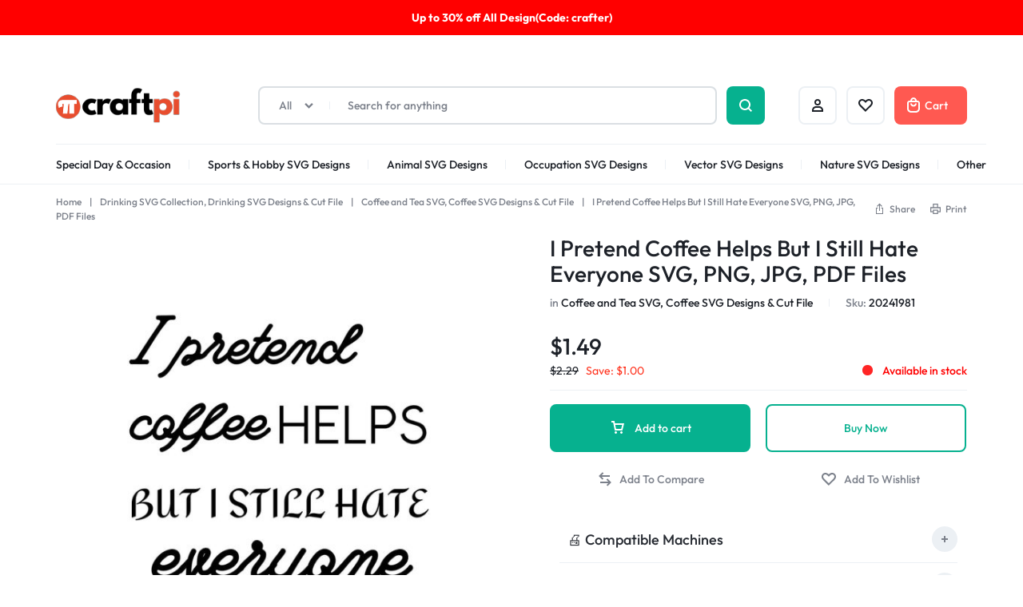

--- FILE ---
content_type: text/html; charset=UTF-8
request_url: https://craftpi.com/i-pretend-coffee-helps-but-i-still-hate-everyone-svg-png-jpg-pdf-files/
body_size: 155768
content:
<!doctype html>
<html lang="en-US" prefix="og: https://ogp.me/ns#">
<head>
    <meta charset="UTF-8">
    <meta name="viewport" content="width=device-width, initial-scale=1">
    <link rel="profile" href="https://gmpg.org/xfn/11">

	
<!-- Search Engine Optimization by Rank Math PRO - https://rankmath.com/ -->
<title>I Pretend Coffee Helps But I Still Hate Everyone SVG, PNG, JPG, PDF Files | Craftpi</title>
<meta name="description" content="In this Coffee And Tea category, instant download ı pretend coffee helps but ı still hate everyone SVG, png, jpg, pdf files for Silhouette Cameo and Cricut."/>
<meta name="robots" content="follow, index, max-snippet:-1, max-video-preview:-1, max-image-preview:large"/>
<link rel="canonical" href="https://craftpi.com/i-pretend-coffee-helps-but-i-still-hate-everyone-svg-png-jpg-pdf-files/" />
<meta property="og:locale" content="en_US" />
<meta property="og:type" content="product" />
<meta property="og:title" content="I Pretend Coffee Helps But I Still Hate Everyone SVG, PNG, JPG, PDF Files | Craftpi" />
<meta property="og:description" content="In this Coffee And Tea category, instant download ı pretend coffee helps but ı still hate everyone SVG, png, jpg, pdf files for Silhouette Cameo and Cricut." />
<meta property="og:url" content="https://craftpi.com/i-pretend-coffee-helps-but-i-still-hate-everyone-svg-png-jpg-pdf-files/" />
<meta property="og:site_name" content="Craftpi" />
<meta property="og:updated_time" content="2026-01-01T17:30:44+00:00" />
<meta property="og:image" content="https://craftpi.com/wp-content/uploads/2023/08/craftpi-2023-08-07T103342.196.jpg" />
<meta property="og:image:secure_url" content="https://craftpi.com/wp-content/uploads/2023/08/craftpi-2023-08-07T103342.196.jpg" />
<meta property="og:image:width" content="1500" />
<meta property="og:image:height" content="1500" />
<meta property="og:image:alt" content="I Pretend Coffee Helps But I Still Hate Everyone SVG, PNG, JPG, PDF Files" />
<meta property="og:image:type" content="image/jpeg" />
<meta property="product:brand" content="Craftpi" />
<meta property="product:price:amount" content="1.49" />
<meta property="product:price:currency" content="USD" />
<meta property="product:availability" content="instock" />
<meta property="product:retailer_item_id" content="20241981" />
<meta name="twitter:card" content="summary_large_image" />
<meta name="twitter:title" content="I Pretend Coffee Helps But I Still Hate Everyone SVG, PNG, JPG, PDF Files | Craftpi" />
<meta name="twitter:description" content="In this Coffee And Tea category, instant download ı pretend coffee helps but ı still hate everyone SVG, png, jpg, pdf files for Silhouette Cameo and Cricut." />
<meta name="twitter:site" content="@craftpicom" />
<meta name="twitter:creator" content="@craftpicom" />
<meta name="twitter:image" content="https://craftpi.com/wp-content/uploads/2023/08/craftpi-2023-08-07T103342.196.jpg" />
<meta name="twitter:label1" content="Price" />
<meta name="twitter:data1" content="&#036;1.49" />
<meta name="twitter:label2" content="Availability" />
<meta name="twitter:data2" content="Available in stock" />
<script type="application/ld+json" class="rank-math-schema-pro">{"@context":"https://schema.org","@graph":[{"@type":"Organization","@id":"https://craftpi.com/#organization","name":"Craftpi.com","sameAs":["https://www.facebook.com/craftpicom","https://twitter.com/craftpicom"],"logo":{"@type":"ImageObject","@id":"https://craftpi.com/#logo","url":"https://craftpi.com/wp-content/uploads/2022/09/cropped-craftpi-icon.png","contentUrl":"https://craftpi.com/wp-content/uploads/2022/09/cropped-craftpi-icon.png","caption":"Craftpi","inLanguage":"en-US","width":"512","height":"512"}},{"@type":"WebSite","@id":"https://craftpi.com/#website","url":"https://craftpi.com","name":"Craftpi","alternateName":"SVG Files For Cricut &amp; Silhouette Machines","publisher":{"@id":"https://craftpi.com/#organization"},"inLanguage":"en-US"},{"@type":"ImageObject","@id":"https://craftpi.com/wp-content/uploads/2023/08/craftpi-2023-08-07T103342.196.jpg","url":"https://craftpi.com/wp-content/uploads/2023/08/craftpi-2023-08-07T103342.196.jpg","width":"1500","height":"1500","caption":"I Pretend Coffee Helps But I Still Hate Everyone SVG, PNG, JPG, PDF Files","inLanguage":"en-US"},{"@type":"BreadcrumbList","@id":"https://craftpi.com/i-pretend-coffee-helps-but-i-still-hate-everyone-svg-png-jpg-pdf-files/#breadcrumb","itemListElement":[{"@type":"ListItem","position":"1","item":{"@id":"https://craftpi.com","name":"Home"}},{"@type":"ListItem","position":"2","item":{"@id":"https://craftpi.com/drinking-svg-design-files/","name":"Drinking SVG Collection, Drinking SVG Designs &amp; Cut File"}},{"@type":"ListItem","position":"3","item":{"@id":"https://craftpi.com/coffee-and-tea-svg-design-files/","name":"Coffee and Tea SVG, Coffee SVG Designs &amp; Cut File"}},{"@type":"ListItem","position":"4","item":{"@id":"https://craftpi.com/i-pretend-coffee-helps-but-i-still-hate-everyone-svg-png-jpg-pdf-files/","name":"I Pretend Coffee Helps But I Still Hate Everyone SVG, PNG, JPG, PDF Files"}}]},{"@type":"ItemPage","@id":"https://craftpi.com/i-pretend-coffee-helps-but-i-still-hate-everyone-svg-png-jpg-pdf-files/#webpage","url":"https://craftpi.com/i-pretend-coffee-helps-but-i-still-hate-everyone-svg-png-jpg-pdf-files/","name":"I Pretend Coffee Helps But I Still Hate Everyone SVG, PNG, JPG, PDF Files | Craftpi","datePublished":"2023-08-04T14:07:41+00:00","dateModified":"2026-01-01T17:30:44+00:00","isPartOf":{"@id":"https://craftpi.com/#website"},"primaryImageOfPage":{"@id":"https://craftpi.com/wp-content/uploads/2023/08/craftpi-2023-08-07T103342.196.jpg"},"inLanguage":"en-US","breadcrumb":{"@id":"https://craftpi.com/i-pretend-coffee-helps-but-i-still-hate-everyone-svg-png-jpg-pdf-files/#breadcrumb"}},{"@type":"Product","brand":{"@type":"Brand","name":"Craftpi"},"name":"I Pretend Coffee Helps But I Still Hate Everyone SVG, PNG, JPG, PDF Files | Craftpi","description":"In this Coffee And Tea category, instant download \u0131 pretend coffee helps but \u0131 still hate everyone SVG, png, jpg, pdf files for Silhouette Cameo and Cricut.","sku":"20241981","category":"Drinking SVG Collection, Drinking SVG Designs &amp; Cut File &gt; Coffee and Tea SVG, Coffee SVG Designs &amp; Cut File","mainEntityOfPage":{"@id":"https://craftpi.com/i-pretend-coffee-helps-but-i-still-hate-everyone-svg-png-jpg-pdf-files/#webpage"},"image":[{"@type":"ImageObject","url":"https://craftpi.com/wp-content/uploads/2023/08/craftpi-2023-08-07T103342.196.jpg","height":"1500","width":"1500"}],"offers":{"@type":"Offer","price":"1.49","priceCurrency":"USD","priceValidUntil":"2027-12-31","availability":"http://schema.org/InStock","itemCondition":"NewCondition","url":"https://craftpi.com/i-pretend-coffee-helps-but-i-still-hate-everyone-svg-png-jpg-pdf-files/","seller":{"@type":"Organization","@id":"https://craftpi.com/","name":"Craftpi","url":"https://craftpi.com","logo":"https://craftpi.com/wp-content/uploads/2022/09/cropped-craftpi-icon.png"}},"additionalProperty":[{"@type":"PropertyValue","name":"format","value":"SVG | PNG | JPG | PDF"}],"@id":"https://craftpi.com/i-pretend-coffee-helps-but-i-still-hate-everyone-svg-png-jpg-pdf-files/#richSnippet"}]}</script>
<!-- /Rank Math WordPress SEO plugin -->

<link rel='dns-prefetch' href='//www.googletagmanager.com' />
<link rel="alternate" type="application/rss+xml" title="Craftpi &raquo; Feed" href="https://craftpi.com/feed/" />
<link rel="alternate" type="application/rss+xml" title="Craftpi &raquo; Comments Feed" href="https://craftpi.com/comments/feed/" />
<link rel="alternate" type="application/rss+xml" title="Craftpi &raquo; I Pretend Coffee Helps But I Still Hate Everyone SVG, PNG, JPG, PDF Files Comments Feed" href="https://craftpi.com/i-pretend-coffee-helps-but-i-still-hate-everyone-svg-png-jpg-pdf-files/feed/" />
<link rel="alternate" title="oEmbed (JSON)" type="application/json+oembed" href="https://craftpi.com/wp-json/oembed/1.0/embed?url=https%3A%2F%2Fcraftpi.com%2Fi-pretend-coffee-helps-but-i-still-hate-everyone-svg-png-jpg-pdf-files%2F" />
<link rel="alternate" title="oEmbed (XML)" type="text/xml+oembed" href="https://craftpi.com/wp-json/oembed/1.0/embed?url=https%3A%2F%2Fcraftpi.com%2Fi-pretend-coffee-helps-but-i-still-hate-everyone-svg-png-jpg-pdf-files%2F&#038;format=xml" />
<style id='wp-img-auto-sizes-contain-inline-css' type='text/css'>
img:is([sizes=auto i],[sizes^="auto," i]){contain-intrinsic-size:3000px 1500px}
/*# sourceURL=wp-img-auto-sizes-contain-inline-css */
</style>
<style id='wp-emoji-styles-inline-css' type='text/css'>

	img.wp-smiley, img.emoji {
		display: inline !important;
		border: none !important;
		box-shadow: none !important;
		height: 1em !important;
		width: 1em !important;
		margin: 0 0.07em !important;
		vertical-align: -0.1em !important;
		background: none !important;
		padding: 0 !important;
	}
/*# sourceURL=wp-emoji-styles-inline-css */
</style>
<link rel='stylesheet' id='wp-block-library-css' href='https://craftpi.com/wp-includes/css/dist/block-library/style.min.css?ver=6.9' type='text/css' media='all' />
<style id='wp-block-library-theme-inline-css' type='text/css'>
.wp-block-audio :where(figcaption){color:#555;font-size:13px;text-align:center}.is-dark-theme .wp-block-audio :where(figcaption){color:#ffffffa6}.wp-block-audio{margin:0 0 1em}.wp-block-code{border:1px solid #ccc;border-radius:4px;font-family:Menlo,Consolas,monaco,monospace;padding:.8em 1em}.wp-block-embed :where(figcaption){color:#555;font-size:13px;text-align:center}.is-dark-theme .wp-block-embed :where(figcaption){color:#ffffffa6}.wp-block-embed{margin:0 0 1em}.blocks-gallery-caption{color:#555;font-size:13px;text-align:center}.is-dark-theme .blocks-gallery-caption{color:#ffffffa6}:root :where(.wp-block-image figcaption){color:#555;font-size:13px;text-align:center}.is-dark-theme :root :where(.wp-block-image figcaption){color:#ffffffa6}.wp-block-image{margin:0 0 1em}.wp-block-pullquote{border-bottom:4px solid;border-top:4px solid;color:currentColor;margin-bottom:1.75em}.wp-block-pullquote :where(cite),.wp-block-pullquote :where(footer),.wp-block-pullquote__citation{color:currentColor;font-size:.8125em;font-style:normal;text-transform:uppercase}.wp-block-quote{border-left:.25em solid;margin:0 0 1.75em;padding-left:1em}.wp-block-quote cite,.wp-block-quote footer{color:currentColor;font-size:.8125em;font-style:normal;position:relative}.wp-block-quote:where(.has-text-align-right){border-left:none;border-right:.25em solid;padding-left:0;padding-right:1em}.wp-block-quote:where(.has-text-align-center){border:none;padding-left:0}.wp-block-quote.is-large,.wp-block-quote.is-style-large,.wp-block-quote:where(.is-style-plain){border:none}.wp-block-search .wp-block-search__label{font-weight:700}.wp-block-search__button{border:1px solid #ccc;padding:.375em .625em}:where(.wp-block-group.has-background){padding:1.25em 2.375em}.wp-block-separator.has-css-opacity{opacity:.4}.wp-block-separator{border:none;border-bottom:2px solid;margin-left:auto;margin-right:auto}.wp-block-separator.has-alpha-channel-opacity{opacity:1}.wp-block-separator:not(.is-style-wide):not(.is-style-dots){width:100px}.wp-block-separator.has-background:not(.is-style-dots){border-bottom:none;height:1px}.wp-block-separator.has-background:not(.is-style-wide):not(.is-style-dots){height:2px}.wp-block-table{margin:0 0 1em}.wp-block-table td,.wp-block-table th{word-break:normal}.wp-block-table :where(figcaption){color:#555;font-size:13px;text-align:center}.is-dark-theme .wp-block-table :where(figcaption){color:#ffffffa6}.wp-block-video :where(figcaption){color:#555;font-size:13px;text-align:center}.is-dark-theme .wp-block-video :where(figcaption){color:#ffffffa6}.wp-block-video{margin:0 0 1em}:root :where(.wp-block-template-part.has-background){margin-bottom:0;margin-top:0;padding:1.25em 2.375em}
/*# sourceURL=/wp-includes/css/dist/block-library/theme.min.css */
</style>
<style id='classic-theme-styles-inline-css' type='text/css'>
/*! This file is auto-generated */
.wp-block-button__link{color:#fff;background-color:#32373c;border-radius:9999px;box-shadow:none;text-decoration:none;padding:calc(.667em + 2px) calc(1.333em + 2px);font-size:1.125em}.wp-block-file__button{background:#32373c;color:#fff;text-decoration:none}
/*# sourceURL=/wp-includes/css/classic-themes.min.css */
</style>
<style id='safe-svg-svg-icon-style-inline-css' type='text/css'>
.safe-svg-cover{text-align:center}.safe-svg-cover .safe-svg-inside{display:inline-block;max-width:100%}.safe-svg-cover svg{fill:currentColor;height:100%;max-height:100%;max-width:100%;width:100%}

/*# sourceURL=https://craftpi.com/wp-content/plugins/safe-svg/dist/safe-svg-block-frontend.css */
</style>
<style id='global-styles-inline-css' type='text/css'>
:root{--wp--preset--aspect-ratio--square: 1;--wp--preset--aspect-ratio--4-3: 4/3;--wp--preset--aspect-ratio--3-4: 3/4;--wp--preset--aspect-ratio--3-2: 3/2;--wp--preset--aspect-ratio--2-3: 2/3;--wp--preset--aspect-ratio--16-9: 16/9;--wp--preset--aspect-ratio--9-16: 9/16;--wp--preset--color--black: #000000;--wp--preset--color--cyan-bluish-gray: #abb8c3;--wp--preset--color--white: #ffffff;--wp--preset--color--pale-pink: #f78da7;--wp--preset--color--vivid-red: #cf2e2e;--wp--preset--color--luminous-vivid-orange: #ff6900;--wp--preset--color--luminous-vivid-amber: #fcb900;--wp--preset--color--light-green-cyan: #7bdcb5;--wp--preset--color--vivid-green-cyan: #00d084;--wp--preset--color--pale-cyan-blue: #8ed1fc;--wp--preset--color--vivid-cyan-blue: #0693e3;--wp--preset--color--vivid-purple: #9b51e0;--wp--preset--gradient--vivid-cyan-blue-to-vivid-purple: linear-gradient(135deg,rgb(6,147,227) 0%,rgb(155,81,224) 100%);--wp--preset--gradient--light-green-cyan-to-vivid-green-cyan: linear-gradient(135deg,rgb(122,220,180) 0%,rgb(0,208,130) 100%);--wp--preset--gradient--luminous-vivid-amber-to-luminous-vivid-orange: linear-gradient(135deg,rgb(252,185,0) 0%,rgb(255,105,0) 100%);--wp--preset--gradient--luminous-vivid-orange-to-vivid-red: linear-gradient(135deg,rgb(255,105,0) 0%,rgb(207,46,46) 100%);--wp--preset--gradient--very-light-gray-to-cyan-bluish-gray: linear-gradient(135deg,rgb(238,238,238) 0%,rgb(169,184,195) 100%);--wp--preset--gradient--cool-to-warm-spectrum: linear-gradient(135deg,rgb(74,234,220) 0%,rgb(151,120,209) 20%,rgb(207,42,186) 40%,rgb(238,44,130) 60%,rgb(251,105,98) 80%,rgb(254,248,76) 100%);--wp--preset--gradient--blush-light-purple: linear-gradient(135deg,rgb(255,206,236) 0%,rgb(152,150,240) 100%);--wp--preset--gradient--blush-bordeaux: linear-gradient(135deg,rgb(254,205,165) 0%,rgb(254,45,45) 50%,rgb(107,0,62) 100%);--wp--preset--gradient--luminous-dusk: linear-gradient(135deg,rgb(255,203,112) 0%,rgb(199,81,192) 50%,rgb(65,88,208) 100%);--wp--preset--gradient--pale-ocean: linear-gradient(135deg,rgb(255,245,203) 0%,rgb(182,227,212) 50%,rgb(51,167,181) 100%);--wp--preset--gradient--electric-grass: linear-gradient(135deg,rgb(202,248,128) 0%,rgb(113,206,126) 100%);--wp--preset--gradient--midnight: linear-gradient(135deg,rgb(2,3,129) 0%,rgb(40,116,252) 100%);--wp--preset--font-size--small: 13px;--wp--preset--font-size--medium: 20px;--wp--preset--font-size--large: 36px;--wp--preset--font-size--x-large: 42px;--wp--preset--spacing--20: 0.44rem;--wp--preset--spacing--30: 0.67rem;--wp--preset--spacing--40: 1rem;--wp--preset--spacing--50: 1.5rem;--wp--preset--spacing--60: 2.25rem;--wp--preset--spacing--70: 3.38rem;--wp--preset--spacing--80: 5.06rem;--wp--preset--shadow--natural: 6px 6px 9px rgba(0, 0, 0, 0.2);--wp--preset--shadow--deep: 12px 12px 50px rgba(0, 0, 0, 0.4);--wp--preset--shadow--sharp: 6px 6px 0px rgba(0, 0, 0, 0.2);--wp--preset--shadow--outlined: 6px 6px 0px -3px rgb(255, 255, 255), 6px 6px rgb(0, 0, 0);--wp--preset--shadow--crisp: 6px 6px 0px rgb(0, 0, 0);}:where(.is-layout-flex){gap: 0.5em;}:where(.is-layout-grid){gap: 0.5em;}body .is-layout-flex{display: flex;}.is-layout-flex{flex-wrap: wrap;align-items: center;}.is-layout-flex > :is(*, div){margin: 0;}body .is-layout-grid{display: grid;}.is-layout-grid > :is(*, div){margin: 0;}:where(.wp-block-columns.is-layout-flex){gap: 2em;}:where(.wp-block-columns.is-layout-grid){gap: 2em;}:where(.wp-block-post-template.is-layout-flex){gap: 1.25em;}:where(.wp-block-post-template.is-layout-grid){gap: 1.25em;}.has-black-color{color: var(--wp--preset--color--black) !important;}.has-cyan-bluish-gray-color{color: var(--wp--preset--color--cyan-bluish-gray) !important;}.has-white-color{color: var(--wp--preset--color--white) !important;}.has-pale-pink-color{color: var(--wp--preset--color--pale-pink) !important;}.has-vivid-red-color{color: var(--wp--preset--color--vivid-red) !important;}.has-luminous-vivid-orange-color{color: var(--wp--preset--color--luminous-vivid-orange) !important;}.has-luminous-vivid-amber-color{color: var(--wp--preset--color--luminous-vivid-amber) !important;}.has-light-green-cyan-color{color: var(--wp--preset--color--light-green-cyan) !important;}.has-vivid-green-cyan-color{color: var(--wp--preset--color--vivid-green-cyan) !important;}.has-pale-cyan-blue-color{color: var(--wp--preset--color--pale-cyan-blue) !important;}.has-vivid-cyan-blue-color{color: var(--wp--preset--color--vivid-cyan-blue) !important;}.has-vivid-purple-color{color: var(--wp--preset--color--vivid-purple) !important;}.has-black-background-color{background-color: var(--wp--preset--color--black) !important;}.has-cyan-bluish-gray-background-color{background-color: var(--wp--preset--color--cyan-bluish-gray) !important;}.has-white-background-color{background-color: var(--wp--preset--color--white) !important;}.has-pale-pink-background-color{background-color: var(--wp--preset--color--pale-pink) !important;}.has-vivid-red-background-color{background-color: var(--wp--preset--color--vivid-red) !important;}.has-luminous-vivid-orange-background-color{background-color: var(--wp--preset--color--luminous-vivid-orange) !important;}.has-luminous-vivid-amber-background-color{background-color: var(--wp--preset--color--luminous-vivid-amber) !important;}.has-light-green-cyan-background-color{background-color: var(--wp--preset--color--light-green-cyan) !important;}.has-vivid-green-cyan-background-color{background-color: var(--wp--preset--color--vivid-green-cyan) !important;}.has-pale-cyan-blue-background-color{background-color: var(--wp--preset--color--pale-cyan-blue) !important;}.has-vivid-cyan-blue-background-color{background-color: var(--wp--preset--color--vivid-cyan-blue) !important;}.has-vivid-purple-background-color{background-color: var(--wp--preset--color--vivid-purple) !important;}.has-black-border-color{border-color: var(--wp--preset--color--black) !important;}.has-cyan-bluish-gray-border-color{border-color: var(--wp--preset--color--cyan-bluish-gray) !important;}.has-white-border-color{border-color: var(--wp--preset--color--white) !important;}.has-pale-pink-border-color{border-color: var(--wp--preset--color--pale-pink) !important;}.has-vivid-red-border-color{border-color: var(--wp--preset--color--vivid-red) !important;}.has-luminous-vivid-orange-border-color{border-color: var(--wp--preset--color--luminous-vivid-orange) !important;}.has-luminous-vivid-amber-border-color{border-color: var(--wp--preset--color--luminous-vivid-amber) !important;}.has-light-green-cyan-border-color{border-color: var(--wp--preset--color--light-green-cyan) !important;}.has-vivid-green-cyan-border-color{border-color: var(--wp--preset--color--vivid-green-cyan) !important;}.has-pale-cyan-blue-border-color{border-color: var(--wp--preset--color--pale-cyan-blue) !important;}.has-vivid-cyan-blue-border-color{border-color: var(--wp--preset--color--vivid-cyan-blue) !important;}.has-vivid-purple-border-color{border-color: var(--wp--preset--color--vivid-purple) !important;}.has-vivid-cyan-blue-to-vivid-purple-gradient-background{background: var(--wp--preset--gradient--vivid-cyan-blue-to-vivid-purple) !important;}.has-light-green-cyan-to-vivid-green-cyan-gradient-background{background: var(--wp--preset--gradient--light-green-cyan-to-vivid-green-cyan) !important;}.has-luminous-vivid-amber-to-luminous-vivid-orange-gradient-background{background: var(--wp--preset--gradient--luminous-vivid-amber-to-luminous-vivid-orange) !important;}.has-luminous-vivid-orange-to-vivid-red-gradient-background{background: var(--wp--preset--gradient--luminous-vivid-orange-to-vivid-red) !important;}.has-very-light-gray-to-cyan-bluish-gray-gradient-background{background: var(--wp--preset--gradient--very-light-gray-to-cyan-bluish-gray) !important;}.has-cool-to-warm-spectrum-gradient-background{background: var(--wp--preset--gradient--cool-to-warm-spectrum) !important;}.has-blush-light-purple-gradient-background{background: var(--wp--preset--gradient--blush-light-purple) !important;}.has-blush-bordeaux-gradient-background{background: var(--wp--preset--gradient--blush-bordeaux) !important;}.has-luminous-dusk-gradient-background{background: var(--wp--preset--gradient--luminous-dusk) !important;}.has-pale-ocean-gradient-background{background: var(--wp--preset--gradient--pale-ocean) !important;}.has-electric-grass-gradient-background{background: var(--wp--preset--gradient--electric-grass) !important;}.has-midnight-gradient-background{background: var(--wp--preset--gradient--midnight) !important;}.has-small-font-size{font-size: var(--wp--preset--font-size--small) !important;}.has-medium-font-size{font-size: var(--wp--preset--font-size--medium) !important;}.has-large-font-size{font-size: var(--wp--preset--font-size--large) !important;}.has-x-large-font-size{font-size: var(--wp--preset--font-size--x-large) !important;}
:where(.wp-block-post-template.is-layout-flex){gap: 1.25em;}:where(.wp-block-post-template.is-layout-grid){gap: 1.25em;}
:where(.wp-block-term-template.is-layout-flex){gap: 1.25em;}:where(.wp-block-term-template.is-layout-grid){gap: 1.25em;}
:where(.wp-block-columns.is-layout-flex){gap: 2em;}:where(.wp-block-columns.is-layout-grid){gap: 2em;}
:root :where(.wp-block-pullquote){font-size: 1.5em;line-height: 1.6;}
/*# sourceURL=global-styles-inline-css */
</style>
<style id='woocommerce-inline-inline-css' type='text/css'>
.woocommerce form .form-row .required { visibility: visible; }
/*# sourceURL=woocommerce-inline-inline-css */
</style>
<link rel='stylesheet' id='wcboost-products-compare-css' href='https://craftpi.com/wp-content/plugins/wcboost-products-compare/assets/css/compare.css?ver=1.1.0' type='text/css' media='all' />
<link rel='stylesheet' id='wcboost-variation-swatches-css' href='https://craftpi.com/wp-content/plugins/wcboost-variation-swatches/assets/css/frontend.css?ver=1.1.3' type='text/css' media='all' />
<style id='wcboost-variation-swatches-inline-css' type='text/css'>
:root { --wcboost-swatches-item-width: 30px; --wcboost-swatches-item-height: 30px; }
/*# sourceURL=wcboost-variation-swatches-inline-css */
</style>
<link rel='stylesheet' id='wcboost-wishlist-css' href='https://craftpi.com/wp-content/plugins/wcboost-wishlist/assets/css/wishlist.css?ver=1.2.3' type='text/css' media='all' />
<link rel='stylesheet' id='select2-css' href='https://craftpi.com/wp-content/plugins/woocommerce/assets/css/select2.css?ver=10.4.3' type='text/css' media='all' />
<link rel='stylesheet' id='motta-deals-css' href='https://craftpi.com/wp-content/plugins/motta-addons/modules/product-deals/assets/deals.css?ver=1.0.0' type='text/css' media='all' />
<link rel='stylesheet' id='motta-size-guide-content-css' href='https://craftpi.com/wp-content/plugins/motta-addons/modules/size-guide/assets/css/size-guide.css?ver=1.0' type='text/css' media='all' />
<link rel='stylesheet' id='motta-product-bought-together-css' href='https://craftpi.com/wp-content/plugins/motta-addons/modules/product-bought-together/assets/product-bought-together.css?ver=1.0.0' type='text/css' media='all' />
<link rel='stylesheet' id='swiper-css' href='https://craftpi.com/wp-content/plugins/elementor/assets/lib/swiper/v8/css/swiper.min.css?ver=8.4.5' type='text/css' media='all' />
<link rel='stylesheet' id='motta-css' href='https://craftpi.com/wp-content/themes/motta/style.css?ver=20250115' type='text/css' media='all' />
<style id='motta-inline-css' type='text/css'>
body{;--mt-color__primary:#06b18f;--mt-color__primary--dark:hsl(168, 90%,27%);--mt-color__primary--darker: hsl(168, 84%,18%);--mt-color__primary--gray:rgba(6,177,143,0.12);--mt-color__primary--grayer:rgba(6,177,143,0.24);--mt-color__primary--grayest: rgba(6,177,143,0.48)}.motta-button--raised, .motta-skin--raised{--mt-color__primary--box-shadow:rgba(6,177,143,0.4)}.header-logo > a img, .header-logo > a svg {width: auto;height: auto;}.header-empty-space { min-width: 266px; }@media (max-width: 1024px) { .site-header__mobile { display: block; } }@media (max-width: 1024px) { .site-header__desktop { display: none; } }@media (max-width: 767px) { .footer-mobile { display: block; } }@media (max-width: 767px) { .footer-main:not( .show-on-mobile ) { display: none; } }.campaign-bar { background-image: url(http://localhost/check/home-v4/wp-content/uploads/sites/8/2023/07/campain-bar-1.jpg); }.campaign-bar { background-color: #ff0000; }
/*# sourceURL=motta-inline-css */
</style>
<link rel='stylesheet' id='elementor-frontend-css' href='https://craftpi.com/wp-content/plugins/elementor/assets/css/frontend.min.css?ver=3.34.1' type='text/css' media='all' />
<link rel='stylesheet' id='elementor-post-3651-css' href='https://craftpi.com/wp-content/uploads/elementor/css/post-3651.css?ver=1768496092' type='text/css' media='all' />
<link rel='stylesheet' id='elementor-post-4179-css' href='https://craftpi.com/wp-content/uploads/elementor/css/post-4179.css?ver=1768496092' type='text/css' media='all' />
<link rel='stylesheet' id='motta-sticky-add-to-cart-css' href='https://craftpi.com/wp-content/plugins/motta-addons/modules/sticky-add-to-cart/assets/css/sticky-add-to-cart.css?ver=1.0.1' type='text/css' media='all' />
<link rel='stylesheet' id='motta-popup-css' href='https://craftpi.com/wp-content/plugins/motta-addons/modules/popup/assets/css/frontend.css?ver=1.0.0' type='text/css' media='all' />
<link rel='stylesheet' id='motta-woocommerce-style-css' href='https://craftpi.com/wp-content/themes/motta/woocommerce.css?ver=20250115' type='text/css' media='all' />
<style id='motta-woocommerce-style-inline-css' type='text/css'>
ul.products li.product .woocommerce-loop-product__title {height: 2.25rem;overflow: hidden}.woocommerce-badges .onsale {background-color: #ff311c}.woocommerce-badges .onsale {color: #ffffff}.woocommerce-badges .new {background-color: #3fb981}.woocommerce-badges .new {color: #ffffff}.woocommerce-badges .featured {background-color: #ff7316}.woocommerce-badges .featured {color: #ffffff}.woocommerce-badges .sold-out {background-color: #e0e0e0}.woocommerce-badges .sold-out {color: #ffffff}.motta-single-product-sale { background-image: url(https://craftpi.com/wp-content/themes/motta/images/bg-deal.jpg); }

			:root {
				--wcboost-swatches-item-gap: 0;
			}
			.wcboost-variation-swatches--catalog {
				--wcboost-swatches-item-gap: 8px;
				--wcboost-swatches-button-font-size: 14px;
				--wcboost-swatches-label-font-size: 14px;
			}
			.single-product div.product .wcboost-variation-swatches__item {
				display: inline-flex;
			}
		
/*# sourceURL=motta-woocommerce-style-inline-css */
</style>
<link rel='stylesheet' id='magnific-css' href='https://craftpi.com/wp-content/themes/motta/assets/css/magnific-popup.css?ver=1.0' type='text/css' media='all' />
<script type="text/template" id="tmpl-variation-template">
	<div class="woocommerce-variation-description">{{{ data.variation.variation_description }}}</div>
	<div class="woocommerce-variation-price">{{{ data.variation.price_html }}}</div>
	<div class="woocommerce-variation-availability">{{{ data.variation.availability_html }}}</div>
</script>
<script type="text/template" id="tmpl-unavailable-variation-template">
	<p role="alert">Sorry, this product is unavailable. Please choose a different combination.</p>
</script>
<script type="text/javascript" id="woocommerce-google-analytics-integration-gtag-js-after">
/* <![CDATA[ */
/* Google Analytics for WooCommerce (gtag.js) */
					window.dataLayer = window.dataLayer || [];
					function gtag(){dataLayer.push(arguments);}
					// Set up default consent state.
					for ( const mode of [{"analytics_storage":"denied","ad_storage":"denied","ad_user_data":"denied","ad_personalization":"denied","region":["AT","BE","BG","HR","CY","CZ","DK","EE","FI","FR","DE","GR","HU","IS","IE","IT","LV","LI","LT","LU","MT","NL","NO","PL","PT","RO","SK","SI","ES","SE","GB","CH"]}] || [] ) {
						gtag( "consent", "default", { "wait_for_update": 500, ...mode } );
					}
					gtag("js", new Date());
					gtag("set", "developer_id.dOGY3NW", true);
					gtag("config", "GT-5NXKN97", {"track_404":true,"allow_google_signals":true,"logged_in":false,"linker":{"domains":[],"allow_incoming":false},"custom_map":{"dimension1":"logged_in"}});
//# sourceURL=woocommerce-google-analytics-integration-gtag-js-after
/* ]]> */
</script>
<script type="text/javascript" src="https://craftpi.com/wp-includes/js/jquery/jquery.min.js?ver=3.7.1" id="jquery-core-js"></script>
<script type="text/javascript" src="https://craftpi.com/wp-includes/js/jquery/jquery-migrate.min.js?ver=3.4.1" id="jquery-migrate-js"></script>
<script type="text/javascript" src="https://craftpi.com/wp-content/plugins/woocommerce/assets/js/jquery-blockui/jquery.blockUI.min.js?ver=2.7.0-wc.10.4.3" id="wc-jquery-blockui-js" defer="defer" data-wp-strategy="defer"></script>
<script type="text/javascript" id="wc-add-to-cart-js-extra">
/* <![CDATA[ */
var wc_add_to_cart_params = {"ajax_url":"/wp-admin/admin-ajax.php","wc_ajax_url":"/?wc-ajax=%%endpoint%%","i18n_view_cart":"View cart","cart_url":"https://craftpi.com/cart/","is_cart":"","cart_redirect_after_add":"no"};
//# sourceURL=wc-add-to-cart-js-extra
/* ]]> */
</script>
<script type="text/javascript" src="https://craftpi.com/wp-content/plugins/woocommerce/assets/js/frontend/add-to-cart.min.js?ver=10.4.3" id="wc-add-to-cart-js" defer="defer" data-wp-strategy="defer"></script>
<script type="text/javascript" src="https://craftpi.com/wp-content/plugins/woocommerce/assets/js/flexslider/jquery.flexslider.min.js?ver=2.7.2-wc.10.4.3" id="wc-flexslider-js" defer="defer" data-wp-strategy="defer"></script>
<script type="text/javascript" id="wc-single-product-js-extra">
/* <![CDATA[ */
var wc_single_product_params = {"i18n_required_rating_text":"Please select a rating","i18n_rating_options":["1 of 5 stars","2 of 5 stars","3 of 5 stars","4 of 5 stars","5 of 5 stars"],"i18n_product_gallery_trigger_text":"View full-screen image gallery","review_rating_required":"yes","flexslider":{"rtl":false,"animation":"slide","smoothHeight":true,"directionNav":false,"controlNav":"thumbnails","slideshow":false,"animationSpeed":500,"animationLoop":false,"allowOneSlide":false},"zoom_enabled":"","zoom_options":[],"photoswipe_enabled":"","photoswipe_options":{"shareEl":false,"closeOnScroll":false,"history":false,"hideAnimationDuration":0,"showAnimationDuration":0},"flexslider_enabled":"1"};
//# sourceURL=wc-single-product-js-extra
/* ]]> */
</script>
<script type="text/javascript" src="https://craftpi.com/wp-content/plugins/woocommerce/assets/js/frontend/single-product.min.js?ver=10.4.3" id="wc-single-product-js" defer="defer" data-wp-strategy="defer"></script>
<script type="text/javascript" src="https://craftpi.com/wp-content/plugins/woocommerce/assets/js/js-cookie/js.cookie.min.js?ver=2.1.4-wc.10.4.3" id="wc-js-cookie-js" defer="defer" data-wp-strategy="defer"></script>
<script type="text/javascript" id="woocommerce-js-extra">
/* <![CDATA[ */
var woocommerce_params = {"ajax_url":"/wp-admin/admin-ajax.php","wc_ajax_url":"/?wc-ajax=%%endpoint%%","i18n_password_show":"Show password","i18n_password_hide":"Hide password"};
//# sourceURL=woocommerce-js-extra
/* ]]> */
</script>
<script type="text/javascript" src="https://craftpi.com/wp-content/plugins/woocommerce/assets/js/frontend/woocommerce.min.js?ver=10.4.3" id="woocommerce-js" defer="defer" data-wp-strategy="defer"></script>
<script type="text/javascript" src="https://craftpi.com/wp-includes/js/underscore.min.js?ver=1.13.7" id="underscore-js"></script>
<script type="text/javascript" id="wp-util-js-extra">
/* <![CDATA[ */
var _wpUtilSettings = {"ajax":{"url":"/wp-admin/admin-ajax.php"}};
//# sourceURL=wp-util-js-extra
/* ]]> */
</script>
<script type="text/javascript" src="https://craftpi.com/wp-includes/js/wp-util.min.js?ver=6.9" id="wp-util-js"></script>
<script type="text/javascript" src="https://craftpi.com/wp-content/plugins/motta-addons/modules/size-guide/assets/js/size-guide-tab.js?ver=6.9" id="motta-size-guide-content-js"></script>
<script type="text/javascript" id="motta-product-bought-together-js-extra">
/* <![CDATA[ */
var mottaPbt = {"currency_pos":"left","currency_symbol":"$","thousand_sep":",","decimal_sep":".","price_decimals":"2","check_all":"","alert":"Please select a purchasable variation for [name] before adding this product to the cart.","add_to_cart_notice":"Successfully added to your cart"};
//# sourceURL=motta-product-bought-together-js-extra
/* ]]> */
</script>
<script type="text/javascript" src="https://craftpi.com/wp-content/plugins/motta-addons/modules/product-bought-together/assets/product-bought-together.js?ver=1.0.0" id="motta-product-bought-together-js"></script>
<script type="text/javascript" src="https://craftpi.com/wp-content/plugins/motta-addons/modules/sticky-add-to-cart/assets/js/sticky-add-to-cart.js?ver=6.9" id="motta-sticky-add-to-cart-js"></script>
<script type="text/javascript" id="wc-cart-fragments-js-extra">
/* <![CDATA[ */
var wc_cart_fragments_params = {"ajax_url":"/wp-admin/admin-ajax.php","wc_ajax_url":"/?wc-ajax=%%endpoint%%","cart_hash_key":"wc_cart_hash_737db6f12e71dd4a5f7617602600b279","fragment_name":"wc_fragments_737db6f12e71dd4a5f7617602600b279","request_timeout":"5000"};
//# sourceURL=wc-cart-fragments-js-extra
/* ]]> */
</script>
<script type="text/javascript" src="https://craftpi.com/wp-content/plugins/woocommerce/assets/js/frontend/cart-fragments.min.js?ver=10.4.3" id="wc-cart-fragments-js" defer="defer" data-wp-strategy="defer"></script>
<script type="text/javascript" id="wc-add-to-cart-variation-js-extra">
/* <![CDATA[ */
var wc_add_to_cart_variation_params = {"wc_ajax_url":"/?wc-ajax=%%endpoint%%","i18n_no_matching_variations_text":"Sorry, no products matched your selection. Please choose a different combination.","i18n_make_a_selection_text":"Please select some product options before adding this product to your cart.","i18n_unavailable_text":"Sorry, this product is unavailable. Please choose a different combination.","i18n_reset_alert_text":"Your selection has been reset. Please select some product options before adding this product to your cart."};
//# sourceURL=wc-add-to-cart-variation-js-extra
/* ]]> */
</script>
<script type="text/javascript" src="https://craftpi.com/wp-content/plugins/woocommerce/assets/js/frontend/add-to-cart-variation.min.js?ver=10.4.3" id="wc-add-to-cart-variation-js" defer="defer" data-wp-strategy="defer"></script>
<script type="text/javascript" src="https://craftpi.com/wp-content/themes/motta/assets/js/woocommerce/single-product.js?ver=20250115" id="motta-single-product-js" defer="defer" data-wp-strategy="defer"></script>
<script type="text/javascript" src="https://craftpi.com/wp-content/themes/motta/assets/js/plugins/jquery.magnific-popup.js?ver=1.0" id="magnific-js"></script>
<link rel="https://api.w.org/" href="https://craftpi.com/wp-json/" /><link rel="alternate" title="JSON" type="application/json" href="https://craftpi.com/wp-json/wp/v2/product/48827" /><link rel="EditURI" type="application/rsd+xml" title="RSD" href="https://craftpi.com/xmlrpc.php?rsd" />
<meta name="generator" content="WordPress 6.9" />
<link rel='shortlink' href='https://craftpi.com/?p=48827' />

<!-- This website runs the Product Feed PRO for WooCommerce by AdTribes.io plugin - version woocommercesea_option_installed_version -->
	<noscript><style>.woocommerce-product-gallery{ opacity: 1 !important; }</style></noscript>
	<meta name="generator" content="Elementor 3.34.1; features: e_font_icon_svg, additional_custom_breakpoints; settings: css_print_method-external, google_font-enabled, font_display-swap">
			<style>
				.e-con.e-parent:nth-of-type(n+4):not(.e-lazyloaded):not(.e-no-lazyload),
				.e-con.e-parent:nth-of-type(n+4):not(.e-lazyloaded):not(.e-no-lazyload) * {
					background-image: none !important;
				}
				@media screen and (max-height: 1024px) {
					.e-con.e-parent:nth-of-type(n+3):not(.e-lazyloaded):not(.e-no-lazyload),
					.e-con.e-parent:nth-of-type(n+3):not(.e-lazyloaded):not(.e-no-lazyload) * {
						background-image: none !important;
					}
				}
				@media screen and (max-height: 640px) {
					.e-con.e-parent:nth-of-type(n+2):not(.e-lazyloaded):not(.e-no-lazyload),
					.e-con.e-parent:nth-of-type(n+2):not(.e-lazyloaded):not(.e-no-lazyload) * {
						background-image: none !important;
					}
				}
			</style>
			<link rel="icon" href="https://craftpi.com/wp-content/uploads/2024/05/cropped-craftpi-icon-2-32x32.png" sizes="32x32" />
<link rel="icon" href="https://craftpi.com/wp-content/uploads/2024/05/cropped-craftpi-icon-2-192x192.png" sizes="192x192" />
<link rel="apple-touch-icon" href="https://craftpi.com/wp-content/uploads/2024/05/cropped-craftpi-icon-2-180x180.png" />
<meta name="msapplication-TileImage" content="https://craftpi.com/wp-content/uploads/2024/05/cropped-craftpi-icon-2-270x270.png" />
		<style type="text/css" id="wp-custom-css">
			.product-thumbnail .code-block .hoverImg {
  position: absolute;
  left: 0;
  top: 0;
  display: none;
}

.product-thumbnail:hover .hoverImg {
  display: block; }

.hamburger-panel .main-navigation > ul > li > ul.sub-menu > li li > a .motta-svg-icon, .hamburger-panel .main-navigation > ul > li > ul.sub-menu > li > h6 .motta-svg-icon, .hamburger-panel .main-navigation > ul > li > ul.sub-menu > li > a .motta-svg-icon {
    font-size: 11px;
    font-size: 0.6875rem;
    color: inherit;
    position: absolute;
    right: unset !important;
    top: 50%;
    transform: translateY(-50%);
    margin: 0;
}
.hamburger-panel .main-navigation > ul > li > ul.sub-menu:not(.mega-menu) li > a {
    font-size: 14px;
    font-size: 0.875rem;
    font-weight: 400;
    margin-left: 30px;
}
#kaygan .e-swiper-container {
	margin-bottom:20px !important;
	padding:0px !important;
	
}
#kaygan .elementor-slide-heading {
    margin-left: -48px;
}

.wcv-message {
    display: block;
    padding: 10px;
    background: #feeaea;
    border-radius: 8px !important;
    width: 100%;
    transition: transform 0.5s ease;
    width: 100%;
    margin: 10px 0px;
    background: #feeaea;
    color:  !important;
    text-align: center;
}

@keyframes blink-1{0%,50%,100%{opacity:1}25%,75%{opacity:0}}
.in-stock:before {
	content:" ";
    width: 13px;
    height: 13px;
    margin: 0 12px;
    background-color: #ff0202;
    border-radius: 100%;
    -webkit-animation: blink-1 2.4s linear infinite alternate both;
    animation: blink-1 2.4s linear infinite alternate both;
	display:flex;
}
.single-product .in-stock {
	display:flex !important;
}

.page-header--products .page-header__content {height: auto !important;}


.page-header--products .page-header__description {max-height: 200px; overflow: auto;}
.page-header--products .page-header__description::-webkit-scrollbar { width: 2px; }
.page-header--products .page-header__description::-webkit-scrollbar-thumb { background-color: #1d2128; }
.page-header--products .page-header__description::-webkit-scrollbar-track { background-color: rgba(124, 129, 139, 0.3); }

.single-product div.product .motta-price-stock .stock {
    display: inline-block;
    line-height: 1;
    white-space: nowrap;
    color: red !important;
}

.woocommerce-account .woocommerce-MyAccount-content .woocommerce-order-downloads a.button {
    line-height: 25px;
    height: 50px;
    box-shadow: none;
    background-color: #1d2128;
    color: #fff;
}

.satici span:after {
    content: '';
    background: url(https://craftpi.com/wp-content/uploads/2024/05/icons8-instagram-verified-48.png);
    display: inline-block;
    width: 20px !important;
    height: 20px !important;
    background-size: cover !important;
    background-repeat: no-repeat !important;
    margin-left: 10px;
    vertical-align: middle;
    margin-top: -2px;
}

.page-header__description h2 {
	font-size:30px;
}
.page-header__description h3 {
	font-size:27px;
}
.page-header__description h4 {
	font-size:24px;
}
.page-header__description {
    max-height: 300px;
    overflow-y: auto !important;
    border: 1px solid #80808033;
    padding: 15px;
    border-radius: 10px;
}		</style>
		<style id="kirki-inline-styles">/* latin-ext */
@font-face {
  font-family: 'Outfit';
  font-style: normal;
  font-weight: 400;
  font-display: swap;
  src: url(https://craftpi.com/wp-content/fonts/outfit/QGYvz_MVcBeNP4NJuktqQ4E.woff2) format('woff2');
  unicode-range: U+0100-02BA, U+02BD-02C5, U+02C7-02CC, U+02CE-02D7, U+02DD-02FF, U+0304, U+0308, U+0329, U+1D00-1DBF, U+1E00-1E9F, U+1EF2-1EFF, U+2020, U+20A0-20AB, U+20AD-20C0, U+2113, U+2C60-2C7F, U+A720-A7FF;
}
/* latin */
@font-face {
  font-family: 'Outfit';
  font-style: normal;
  font-weight: 400;
  font-display: swap;
  src: url(https://craftpi.com/wp-content/fonts/outfit/QGYvz_MVcBeNP4NJtEtq.woff2) format('woff2');
  unicode-range: U+0000-00FF, U+0131, U+0152-0153, U+02BB-02BC, U+02C6, U+02DA, U+02DC, U+0304, U+0308, U+0329, U+2000-206F, U+20AC, U+2122, U+2191, U+2193, U+2212, U+2215, U+FEFF, U+FFFD;
}
/* latin-ext */
@font-face {
  font-family: 'Outfit';
  font-style: normal;
  font-weight: 500;
  font-display: swap;
  src: url(https://craftpi.com/wp-content/fonts/outfit/QGYvz_MVcBeNP4NJuktqQ4E.woff2) format('woff2');
  unicode-range: U+0100-02BA, U+02BD-02C5, U+02C7-02CC, U+02CE-02D7, U+02DD-02FF, U+0304, U+0308, U+0329, U+1D00-1DBF, U+1E00-1E9F, U+1EF2-1EFF, U+2020, U+20A0-20AB, U+20AD-20C0, U+2113, U+2C60-2C7F, U+A720-A7FF;
}
/* latin */
@font-face {
  font-family: 'Outfit';
  font-style: normal;
  font-weight: 500;
  font-display: swap;
  src: url(https://craftpi.com/wp-content/fonts/outfit/QGYvz_MVcBeNP4NJtEtq.woff2) format('woff2');
  unicode-range: U+0000-00FF, U+0131, U+0152-0153, U+02BB-02BC, U+02C6, U+02DA, U+02DC, U+0304, U+0308, U+0329, U+2000-206F, U+20AC, U+2122, U+2191, U+2193, U+2212, U+2215, U+FEFF, U+FFFD;
}
/* latin-ext */
@font-face {
  font-family: 'Outfit';
  font-style: normal;
  font-weight: 700;
  font-display: swap;
  src: url(https://craftpi.com/wp-content/fonts/outfit/QGYvz_MVcBeNP4NJuktqQ4E.woff2) format('woff2');
  unicode-range: U+0100-02BA, U+02BD-02C5, U+02C7-02CC, U+02CE-02D7, U+02DD-02FF, U+0304, U+0308, U+0329, U+1D00-1DBF, U+1E00-1E9F, U+1EF2-1EFF, U+2020, U+20A0-20AB, U+20AD-20C0, U+2113, U+2C60-2C7F, U+A720-A7FF;
}
/* latin */
@font-face {
  font-family: 'Outfit';
  font-style: normal;
  font-weight: 700;
  font-display: swap;
  src: url(https://craftpi.com/wp-content/fonts/outfit/QGYvz_MVcBeNP4NJtEtq.woff2) format('woff2');
  unicode-range: U+0000-00FF, U+0131, U+0152-0153, U+02BB-02BC, U+02C6, U+02DA, U+02DC, U+0304, U+0308, U+0329, U+2000-206F, U+20AC, U+2122, U+2191, U+2193, U+2212, U+2215, U+FEFF, U+FFFD;
}/* latin-ext */
@font-face {
  font-family: 'Outfit';
  font-style: normal;
  font-weight: 400;
  font-display: swap;
  src: url(https://craftpi.com/wp-content/fonts/outfit/QGYvz_MVcBeNP4NJuktqQ4E.woff2) format('woff2');
  unicode-range: U+0100-02BA, U+02BD-02C5, U+02C7-02CC, U+02CE-02D7, U+02DD-02FF, U+0304, U+0308, U+0329, U+1D00-1DBF, U+1E00-1E9F, U+1EF2-1EFF, U+2020, U+20A0-20AB, U+20AD-20C0, U+2113, U+2C60-2C7F, U+A720-A7FF;
}
/* latin */
@font-face {
  font-family: 'Outfit';
  font-style: normal;
  font-weight: 400;
  font-display: swap;
  src: url(https://craftpi.com/wp-content/fonts/outfit/QGYvz_MVcBeNP4NJtEtq.woff2) format('woff2');
  unicode-range: U+0000-00FF, U+0131, U+0152-0153, U+02BB-02BC, U+02C6, U+02DA, U+02DC, U+0304, U+0308, U+0329, U+2000-206F, U+20AC, U+2122, U+2191, U+2193, U+2212, U+2215, U+FEFF, U+FFFD;
}
/* latin-ext */
@font-face {
  font-family: 'Outfit';
  font-style: normal;
  font-weight: 500;
  font-display: swap;
  src: url(https://craftpi.com/wp-content/fonts/outfit/QGYvz_MVcBeNP4NJuktqQ4E.woff2) format('woff2');
  unicode-range: U+0100-02BA, U+02BD-02C5, U+02C7-02CC, U+02CE-02D7, U+02DD-02FF, U+0304, U+0308, U+0329, U+1D00-1DBF, U+1E00-1E9F, U+1EF2-1EFF, U+2020, U+20A0-20AB, U+20AD-20C0, U+2113, U+2C60-2C7F, U+A720-A7FF;
}
/* latin */
@font-face {
  font-family: 'Outfit';
  font-style: normal;
  font-weight: 500;
  font-display: swap;
  src: url(https://craftpi.com/wp-content/fonts/outfit/QGYvz_MVcBeNP4NJtEtq.woff2) format('woff2');
  unicode-range: U+0000-00FF, U+0131, U+0152-0153, U+02BB-02BC, U+02C6, U+02DA, U+02DC, U+0304, U+0308, U+0329, U+2000-206F, U+20AC, U+2122, U+2191, U+2193, U+2212, U+2215, U+FEFF, U+FFFD;
}
/* latin-ext */
@font-face {
  font-family: 'Outfit';
  font-style: normal;
  font-weight: 700;
  font-display: swap;
  src: url(https://craftpi.com/wp-content/fonts/outfit/QGYvz_MVcBeNP4NJuktqQ4E.woff2) format('woff2');
  unicode-range: U+0100-02BA, U+02BD-02C5, U+02C7-02CC, U+02CE-02D7, U+02DD-02FF, U+0304, U+0308, U+0329, U+1D00-1DBF, U+1E00-1E9F, U+1EF2-1EFF, U+2020, U+20A0-20AB, U+20AD-20C0, U+2113, U+2C60-2C7F, U+A720-A7FF;
}
/* latin */
@font-face {
  font-family: 'Outfit';
  font-style: normal;
  font-weight: 700;
  font-display: swap;
  src: url(https://craftpi.com/wp-content/fonts/outfit/QGYvz_MVcBeNP4NJtEtq.woff2) format('woff2');
  unicode-range: U+0000-00FF, U+0131, U+0152-0153, U+02BB-02BC, U+02C6, U+02DA, U+02DC, U+0304, U+0308, U+0329, U+2000-206F, U+20AC, U+2122, U+2191, U+2193, U+2212, U+2215, U+FEFF, U+FFFD;
}/* latin-ext */
@font-face {
  font-family: 'Outfit';
  font-style: normal;
  font-weight: 400;
  font-display: swap;
  src: url(https://craftpi.com/wp-content/fonts/outfit/QGYvz_MVcBeNP4NJuktqQ4E.woff2) format('woff2');
  unicode-range: U+0100-02BA, U+02BD-02C5, U+02C7-02CC, U+02CE-02D7, U+02DD-02FF, U+0304, U+0308, U+0329, U+1D00-1DBF, U+1E00-1E9F, U+1EF2-1EFF, U+2020, U+20A0-20AB, U+20AD-20C0, U+2113, U+2C60-2C7F, U+A720-A7FF;
}
/* latin */
@font-face {
  font-family: 'Outfit';
  font-style: normal;
  font-weight: 400;
  font-display: swap;
  src: url(https://craftpi.com/wp-content/fonts/outfit/QGYvz_MVcBeNP4NJtEtq.woff2) format('woff2');
  unicode-range: U+0000-00FF, U+0131, U+0152-0153, U+02BB-02BC, U+02C6, U+02DA, U+02DC, U+0304, U+0308, U+0329, U+2000-206F, U+20AC, U+2122, U+2191, U+2193, U+2212, U+2215, U+FEFF, U+FFFD;
}
/* latin-ext */
@font-face {
  font-family: 'Outfit';
  font-style: normal;
  font-weight: 500;
  font-display: swap;
  src: url(https://craftpi.com/wp-content/fonts/outfit/QGYvz_MVcBeNP4NJuktqQ4E.woff2) format('woff2');
  unicode-range: U+0100-02BA, U+02BD-02C5, U+02C7-02CC, U+02CE-02D7, U+02DD-02FF, U+0304, U+0308, U+0329, U+1D00-1DBF, U+1E00-1E9F, U+1EF2-1EFF, U+2020, U+20A0-20AB, U+20AD-20C0, U+2113, U+2C60-2C7F, U+A720-A7FF;
}
/* latin */
@font-face {
  font-family: 'Outfit';
  font-style: normal;
  font-weight: 500;
  font-display: swap;
  src: url(https://craftpi.com/wp-content/fonts/outfit/QGYvz_MVcBeNP4NJtEtq.woff2) format('woff2');
  unicode-range: U+0000-00FF, U+0131, U+0152-0153, U+02BB-02BC, U+02C6, U+02DA, U+02DC, U+0304, U+0308, U+0329, U+2000-206F, U+20AC, U+2122, U+2191, U+2193, U+2212, U+2215, U+FEFF, U+FFFD;
}
/* latin-ext */
@font-face {
  font-family: 'Outfit';
  font-style: normal;
  font-weight: 700;
  font-display: swap;
  src: url(https://craftpi.com/wp-content/fonts/outfit/QGYvz_MVcBeNP4NJuktqQ4E.woff2) format('woff2');
  unicode-range: U+0100-02BA, U+02BD-02C5, U+02C7-02CC, U+02CE-02D7, U+02DD-02FF, U+0304, U+0308, U+0329, U+1D00-1DBF, U+1E00-1E9F, U+1EF2-1EFF, U+2020, U+20A0-20AB, U+20AD-20C0, U+2113, U+2C60-2C7F, U+A720-A7FF;
}
/* latin */
@font-face {
  font-family: 'Outfit';
  font-style: normal;
  font-weight: 700;
  font-display: swap;
  src: url(https://craftpi.com/wp-content/fonts/outfit/QGYvz_MVcBeNP4NJtEtq.woff2) format('woff2');
  unicode-range: U+0000-00FF, U+0131, U+0152-0153, U+02BB-02BC, U+02C6, U+02DA, U+02DC, U+0304, U+0308, U+0329, U+2000-206F, U+20AC, U+2122, U+2191, U+2193, U+2212, U+2215, U+FEFF, U+FFFD;
}</style></head>

<body class="wp-singular product-template-default single single-product postid-48827 wp-embed-responsive wp-theme-motta theme-motta woocommerce woocommerce-page woocommerce-no-js product-card-layout-3 no-sidebar motta-shape--round mobile-header-compact mobile-fixed-product-gallery elementor-default elementor-kit-6">

<div data-rocket-location-hash="54257ff4dc2eb7aae68fa23eb5f11e06" id="page" class="site">

    <div data-rocket-location-hash="7f153594fd0a03fd9ebeb379005af318" id="campaign-bar" class="campaign-bar campaign-bar--before">
	<div data-rocket-location-hash="b294bc6eacf018049a144d181dc69edd" class="campaign-bar__container container">
		<div class="campaign-bar__item text-light"><div class="campaign-bar__text">Up to 30% off All Design(Code: crafter)</div></div>	</div>
</div><div data-rocket-location-hash="c175846d6c771863f2f95fdda1c85eec" id="topbar" class="topbar ">
	<div data-rocket-location-hash="7288125759118be2edd424aeababc04a" class="topbar-container container">
					<div class="topbar-items topbar-left-items">
							</div>
		
		
					<div class="topbar-items topbar-right-items">
							</div>
			</div>
</div>
<div data-rocket-location-hash="68654ece10d2b01fd380940c5c494dad" id="site-header-minimized"></div>            <header data-rocket-location-hash="17410003035855327d1b50f411da66a6" id="site-header" class="site-header">
            <div data-rocket-location-hash="8bc8bec08f8f6c50c75ffba53b5bbd62" class="site-header__desktop site-header__section  motta-header-sticky header-sticky--normal header-v4">		<div class="header-main header-contents has-center has-search-item">
			<div class="site-header__container container">
									
					<div class="header-left-items header-items ">
						<div class="header-logo">
	<a href="https://craftpi.com">
													<img width="840" height="160" src="https://craftpi.com/wp-content/uploads/2024/05/craftpi-logo.svg" class="logo-dark" alt="Craftpi">
						</a>
		<p class="site-title"><a href="https://craftpi.com/" rel="home">Craftpi</a></p>	<p class="site-description">SVG Files For Cricut &amp; Silhouette Machines</p>	</div>
					</div>

									
					<div class="header-center-items header-items has-search">
						
<div class="header-search header-search--form motta-skin--ghost header-search--outside" data-width=494 style=&quot;max-width:494px&quot;>
			<form class="header-search__form " method="get" action="https://craftpi.com/">
			<div class="header-search__container  motta-type--input-text">
				
	<div class="header-search__categories-label">
		<span class="header-search__categories-text">All</span><span class="motta-svg-icon motta-svg-icon--select-arrow" ><svg width="24" height="24" aria-hidden="true" role="img" focusable="false" viewBox="0 0 32 32"><path d="M16 30.112l-15.072-15.040 4.544-4.544 10.528 10.56 10.528-10.56 4.544 4.544z"></path></svg></span>	</div>
			<input class="category-name" type="hidden" name="product_cat" value="0">
	
<div class="header-search__divider"></div>
<input type="text" name="s" class="header-search__field" value="" placeholder="Search for anything" autocomplete="off">
				
							<div class="header-search__categories">
				<div class="header-search__categories-title"><span>Select Categories</span><span class="motta-svg-icon motta-svg-icon--close header-search__categories-close" ><svg width="24" height="24" aria-hidden="true" role="img" focusable="false" viewBox="0 0 32 32"><path d="M28.336 5.936l-2.272-2.272-10.064 10.080-10.064-10.080-2.272 2.272 10.080 10.064-10.080 10.064 2.272 2.272 10.064-10.080 10.064 10.080 2.272-2.272-10.080-10.064z"></path></svg></span></div>
				<ul class="header-search__categories-container" style="--mt-header-search-cats-rows: 21">
					<li><a href="https://craftpi.com/animal-svg-design-files/" data-slug="animal-svg-design-files">Animal SVG Designs &amp; Cut Files</a></li><li><a href="https://craftpi.com/bathroom-svg-design-files/" data-slug="bathroom-svg-design-files">Bathroom SVG Designs &amp; Cut File</a></li><li><a href="https://craftpi.com/beauty-and-fashion-svg-design-files/" data-slug="beauty-and-fashion-svg-design-files">Beauty and Fashion SVG Designs &amp; Cut Files</a></li><li><a href="https://craftpi.com/black-lives-matter-svg-design-cut-files/" data-slug="black-lives-matter-svg-design-cut-files">Black Lives Matter SVG Designs &amp; Cut Files</a></li><li><a href="https://craftpi.com/bookmark-svg-design-files/" data-slug="bookmark-svg-design-files">Bookmark SVG Designs &amp; Cut File</a></li><li><a href="https://craftpi.com/bowling-svg-files-design/" data-slug="bowling-svg-files-design">Bowling SVG Files &amp; Design</a></li><li><a href="https://craftpi.com/cactus-svg-cut-files-designs/" data-slug="cactus-svg-cut-files-designs">Cactus SVG Cut Files &amp; Designs</a></li><li><a href="https://craftpi.com/camping-svg-design-files/" data-slug="camping-svg-design-files">Camping SVG, Camp SVG Designs and Cutting File</a></li><li><a href="https://craftpi.com/car-motorcycle-svg-design-cut-files/" data-slug="car-motorcycle-svg-design-cut-files">Car &amp; Motorcycle SVG Designs &amp; Cut Files</a></li><li><a href="https://craftpi.com/cartoon-svg-design-files/" data-slug="cartoon-svg-design-files">Cartoon SVG Collection, Cartoon SVG Designs &amp; Cut File</a></li><li><a href="https://craftpi.com/cat-svg/" data-slug="cat-svg">Cat SVG Files</a></li><li><a href="https://craftpi.com/drawing-svg-design-files/" data-slug="drawing-svg-design-files">Drawing SVG Designs &amp; Cut File</a></li><li><a href="https://craftpi.com/drinking-svg-design-files/" data-slug="drinking-svg-design-files">Drinking SVG Collection, Drinking SVG Designs &amp; Cut File</a></li><li><a href="https://craftpi.com/education-svg-design-files/" data-slug="education-svg-design-files">Education SVG Designs &amp; Cut Files</a></li><li><a href="https://craftpi.com/fall-leaves-svg-design-files/" data-slug="fall-leaves-svg-design-files">Fall SVG, Fall Leaves SVG Designs and Cut File</a></li><li><a href="https://craftpi.com/field-day-svg-cut-files-designs/" data-slug="field-day-svg-cut-files-designs">Field Day SVG Cut Files &amp; Designs</a></li><li><a href="https://craftpi.com/fishing-svg-design-cut-file/" data-slug="fishing-svg-design-cut-file">Fishing SVG Design &amp; Cut Files</a></li><li><a href="https://craftpi.com/flag-svg-design-files/" data-slug="flag-svg-design-files">Flag SVG Collection, Flag SVG Designs &amp; Cut File</a></li><li><a href="https://craftpi.com/font-svg-design-files/" data-slug="font-svg-design-files">Font SVG Collection, Font SVG Designs &amp; Cut File</a></li><li><a href="https://craftpi.com/foods-svg-design-files/" data-slug="foods-svg-design-files">Foods SVG Designs &amp; Cut Files</a></li><li><a href="https://craftpi.com/free-svgs/" data-slug="free-svgs">Free SVG Files – Premium SVG Cricut &amp; Silhouette</a></li><li><a href="https://craftpi.com/funny-svg-design-files/" data-slug="funny-svg-design-files">Funny SVG Collection, Funny SVG Designs &amp; Cut File</a></li><li><a href="https://craftpi.com/gaming-svg-design-files/" data-slug="gaming-svg-design-files">Gaming SVG Collection, Gaming SVG Designs &amp; Cut File</a></li><li><a href="https://craftpi.com/geometric-shapes-svg-design-files/" data-slug="geometric-shapes-svg-design-files">Geometric Shapes SVG Designs &amp; Cut Files</a></li><li><a href="https://craftpi.com/health-and-medical-svg-design-files/" data-slug="health-and-medical-svg-design-files">Health and Medical SVG Designs &amp; Cut File</a></li><li><a href="https://craftpi.com/hunting-svg/" data-slug="hunting-svg">Hunting SVG</a></li><li><a href="https://craftpi.com/kitchen-svg-design-file/" data-slug="kitchen-svg-design-file">Kitchen SVG, Kitchen SVG Designs &amp; Cut File</a></li><li><a href="https://craftpi.com/messy-bun-svg-design-files/" data-slug="messy-bun-svg-design-files">Messy Bun SVG Designs &amp; Cut File</a></li><li><a href="https://craftpi.com/music-svg-design-files/" data-slug="music-svg-design-files">Music SVG, Music SVG Designs &amp; Cut File</a></li><li><a href="https://craftpi.com/nature-svg-design-files/" data-slug="nature-svg-design-files">Nature SVG Collection, Nature SVG Designs &amp; Cut File</a></li><li><a href="https://craftpi.com/occasion-svg-design-files/" data-slug="occasion-svg-design-files">Occasion SVG Designs &amp; Cut File</a></li><li><a href="https://craftpi.com/occupation-and-profession-svg-design-files/" data-slug="occupation-and-profession-svg-design-files">Occupation and Profession SVG Designs &amp; Cut File</a></li><li><a href="https://craftpi.com/people-svg-design-files/" data-slug="people-svg-design-files">People SVG Design &amp; Cut Files</a></li><li><a href="https://craftpi.com/quotes-svg-designs-files/" data-slug="quotes-svg-designs-files">Quotes SVG Designs &amp; Cut File</a></li><li><a href="https://craftpi.com/racing-svg-cut-file-design/" data-slug="racing-svg-cut-file-design">Racing SVG Cut File &amp; Design</a></li><li><a href="https://craftpi.com/religion-svg-design-files/" data-slug="religion-svg-design-files">Religion SVG Designs &amp; Cut File</a></li><li><a href="https://craftpi.com/retrowavy-svg-designs-cut-files/" data-slug="retrowavy-svg-designs-cut-files">Retrowavy SVG Designs &amp; Cut Files</a></li><li><a href="https://craftpi.com/sarcasm-svg-cut-files-design/" data-slug="sarcasm-svg-cut-files-design">Sarcasm SVG Cut Files &amp; Design</a></li><li><a href="https://craftpi.com/sign-and-symbols-svg-design-files/" data-slug="sign-and-symbols-svg-design-files">Sign and Symbols SVG Designs &amp; Cut File</a></li><li><a href="https://craftpi.com/skull-svg-design-files/" data-slug="skull-svg-design-files">Skull SVG Collection, Skull SVG Designs &amp; Cut File</a></li><li><a href="https://craftpi.com/sky-and-space-svg-design-files/" data-slug="sky-and-space-svg-design-files">Sky and Space SVG Designs &amp; Cut File</a></li><li><a href="https://craftpi.com/special-day-svg-design-files/" data-slug="special-day-svg-design-files">Special Day SVG Designs &amp; Cut File</a></li><li><a href="https://craftpi.com/sports-svg-design-files/" data-slug="sports-svg-design-files">Sports SVG Designs &amp; Cut File</a></li><li><a href="https://craftpi.com/spring-svg-design-files/" data-slug="spring-svg-design-files">Spring SVG Designs &amp; Cut File</a></li><li><a href="https://craftpi.com/state-svg-design-files/" data-slug="state-svg-design-files">State SVG Design &amp; Cut Files</a></li><li><a href="https://craftpi.com/summer-svg-design-files/" data-slug="summer-svg-design-files">Summer SVG Collection, Summer SVG Designs &amp; Cut File</a></li><li><a href="https://craftpi.com/svg-bundles-design-files/" data-slug="svg-bundles-design-files">SVG Bundles Designs &amp; Cut Files</a></li><li><a href="https://craftpi.com/svg-icons-design-files/" data-slug="svg-icons-design-files">SVG Icons Designs &amp; Cut Files</a></li><li><a href="https://craftpi.com/svg-illustrations-design-files/" data-slug="svg-illustrations-design-files">SVG Illustrations Designs &amp; Cut File</a></li><li><a href="https://craftpi.com/shapes-svg-design-files/" data-slug="shapes-svg-design-files">SVG Shapes, Basic Shapes SVG Designs &amp; Cut File</a></li><li><a href="https://craftpi.com/t-shirt-svg-design-files/" data-slug="t-shirt-svg-design-files">T-shirt SVG Designs &amp; Cut File</a></li><li><a href="https://craftpi.com/texas-svg-design-files/" data-slug="texas-svg-design-files">Texas SVG Cut File &amp; Designs</a></li><li><a href="https://craftpi.com/tools-and-utensils-svg-design-files/" data-slug="tools-and-utensils-svg-design-files">Tools and Utensils SVG Designs &amp; Cut File</a></li><li><a href="https://craftpi.com/transportation-svg-design-files/" data-slug="transportation-svg-design-files">Transportation SVG Designs &amp; Cut File</a></li><li><a href="https://craftpi.com/uncategorized/" data-slug="uncategorized">Uncategorized</a></li><li><a href="https://craftpi.com/usa-and-america-svg-design-files/" data-slug="usa-and-america-svg-design-files">USA and America SVG Designs &amp; Cut File</a></li><li><a href="https://craftpi.com/vector-svg-design-files/" data-slug="vector-svg-design-files">Vector SVG, Vector SVG Designs &amp; Cut Files</a></li><li><a href="https://craftpi.com/yoga-svg-design-files/" data-slug="yoga-svg-design-files">Yoga SVG Designs &amp; Cut Files</a></li><li><a href="https://craftpi.com/zodiac-svg-design-files/" data-slug="zodiac-svg-design-files">Zodiac SVG Collection, Zodiac SVG Designs &amp; Cut File</a></li><li><a href="#" class="active" data-slug="0">All</a></li>				</ul>
			</div>
		
				<span class="motta-svg-icon motta-svg-icon--close close-search-results" ><svg width="24" height="24" aria-hidden="true" role="img" focusable="false" viewBox="0 0 32 32"><path d="M28.336 5.936l-2.272-2.272-10.064 10.080-10.064-10.080-2.272 2.272 10.080 10.064-10.080 10.064 2.272 2.272 10.064-10.080 10.064 10.080 2.272-2.272-10.080-10.064z"></path></svg></span><div class="header-search__results search-results woocommerce"></div>			</div>

							
<button class="header-search__button motta-button  motta-button--icon motta-button--base" type="submit" aria-label="">
	<span class="motta-button__icon"><span class="motta-svg-icon motta-svg-icon--search" ><svg width="24" height="24" aria-hidden="true" role="img" focusable="false" viewBox="0 0 32 32"><path d="M28.8 26.544l-5.44-5.44c1.392-1.872 2.24-4.192 2.24-6.704 0-6.176-5.024-11.2-11.2-11.2s-11.2 5.024-11.2 11.2 5.024 11.2 11.2 11.2c2.512 0 4.832-0.848 6.688-2.24l5.44 5.44 2.272-2.256zM6.4 14.4c0-4.416 3.584-8 8-8s8 3.584 8 8-3.584 8-8 8-8-3.584-8-8z"></path></svg></span></span></button>			
			<input type="hidden" name="post_type" class="header-search__post-type" value="product">
		</form>
	</div>
					</div>

									
					<div class="header-right-items header-items ">
						<div class="header-account">
	<a href="https://craftpi.com/my-account/" data-toggle=off-canvas data-target=account-panel class="motta-button motta-button--icon motta-button--ghost">
					<span class="motta-button__icon"><span class="motta-svg-icon motta-svg-icon--account" ><svg width="24" height="24" aria-hidden="true" role="img" focusable="false" viewBox="0 0 32 32"><path d="M16 16c-4.064 0-6.4-2.336-6.4-6.4 0-3.536 2.864-6.4 6.4-6.4s6.4 2.864 6.4 6.4c0 4-2.4 6.4-6.4 6.4zM16 6.4c-1.76 0-3.2 1.44-3.2 3.2 0 2.272 0.928 3.2 3.2 3.2 2.24 0 3.2-0.96 3.2-3.2 0-1.76-1.44-3.2-3.2-3.2z"></path><path d="M27.2 28.8h-22.4v-3.2c0-4.416 3.584-8 8-8h6.4c4.416 0 8 3.584 8 8v3.2zM8 25.6h16c0-2.64-2.16-4.8-4.8-4.8h-6.4c-2.64 0-4.8 2.16-4.8 4.8z"></path></svg></span></span>
				<span class="motta-button__text screen-reader-text">
						<span class="motta-button__text--account">Account</span>
		</span>
	</a>
	</div><div class="header-wishlist">
	<a href="https://craftpi.com" class="motta-button motta-button--icon motta-button--ghost">
		<span class="motta-button__icon"><span class="motta-svg-icon motta-svg-icon--wishlist" ><svg width="24" height="24" aria-hidden="true" role="img" focusable="false" viewBox="0 0 32 32"><path d="M22.736 6.4v0c1.792 0 3.44 1.12 4.128 2.768 0.8 1.92 0.112 4.144-1.856 6.112l-9.024 8.992-9.024-8.976c-1.984-1.984-2.64-4.144-1.824-6.080 0.688-1.68 2.352-2.8 4.144-2.8 1.504 0 3.040 0.752 4.448 2.16l2.256 2.256 2.256-2.256c1.44-1.424 2.992-2.176 4.496-2.176zM22.736 3.2c-2.176 0-4.544 0.912-6.752 3.104-2.192-2.176-4.544-3.088-6.704-3.088-6.368 0-11.040 7.904-4.576 14.336l11.28 11.248 11.28-11.248c6.496-6.448 1.856-14.352-4.528-14.352v0z"></path></svg></span></span>
		<span class="motta-button__text screen-reader-text">Wishlist</span>
			</a>
</div><div class="header-cart">
	<a href="https://craftpi.com/cart/" data-toggle="off-canvas" data-target="cart-panel" class="motta-button  motta-button--base header-button-dropdown">
					<span class="motta-button__icon">
				<span class="motta-svg-icon motta-svg-icon--cart-bag" ><svg width="24" height="24" aria-hidden="true" role="img" focusable="false" viewBox="0 0 32 32"><path d = "M24 6.4h-1.616c-0.048-1.744-0.8-3.408-2.096-4.592-1.344-1.216-3.136-1.792-4.944-1.616-3.088 0.304-5.504 2.992-5.712 6.208h-1.632c-2.64 0-4.8 2.16-4.8 4.8v11.2c0 4.416 3.584 8 8 8h9.6c4.416 0 8-3.584 8-8v-11.2c0-2.64-2.16-4.8-4.8-4.8zM15.664 3.376c0.928-0.096 1.808 0.192 2.48 0.816 0.624 0.576 0.992 1.376 1.040 2.208h-6.352c0.192-1.584 1.36-2.88 2.832-3.024zM25.6 22.4c0 2.64-2.16 4.8-4.8 4.8h-9.6c-2.64 0-4.8-2.16-4.8-4.8v-11.2c0-0.88 0.72-1.6 1.6-1.6h16c0.88 0 1.6 0.72 1.6 1.6v11.2z"></path><path d = "M16 15.2c-1.76 0-3.2-1.44-3.2-3.2h-3.2c0 3.536 2.864 6.4 6.4 6.4s6.4-2.864 6.4-6.4h-3.2c0 1.76-1.44 3.2-3.2 3.2z"></path></svg></span>			</span>
				<span class="motta-button__text ">Cart</span>
					<span class="header-counter header-cart__counter hidden">0</span>
			</a>
	</div>					</div>

							</div>
		</div>
				<div class="header-bottom header-contents has-center no-sides">
			<div class="site-header__container container">
									
					<div class="header-center-items header-items has-menu">
						
<nav class="main-navigation primary-navigation primary-navigation--dividers"><ul id="menu-primary-menu" class="nav-menu menu"><li id="menu-item-6379" class="menu-item menu-item-type-custom menu-item-object-custom menu-item-has-children menu-item-6379"><a href="#" data-title="Special Day &amp; Occasion">Special Day &#038; Occasion</a>
<ul class="sub-menu">
	<li id="menu-item-7129" class="menu-item menu-item-type-custom menu-item-object-custom menu-item-has-children menu-item-7129"><a href="#" data-title="Occasion">Occasion</a>
	<ul class="sub-menu">
		<li id="menu-item-7130" class="menu-item menu-item-type-custom menu-item-object-custom menu-item-7130"><a href="https://craftpi.com/autism-svg-design-files/" data-title="🧩 Autism SVG Designs">🧩 Autism SVG Designs</a></li>
		<li id="menu-item-41818" class="menu-item menu-item-type-custom menu-item-object-custom menu-item-41818"><a href="https://craftpi.com/cancer-day-svg-design-files/" data-title="🎗 Cancer SVG Designs">🎗 Cancer SVG Designs</a></li>
		<li id="menu-item-41819" class="menu-item menu-item-type-custom menu-item-object-custom menu-item-41819"><a href="https://craftpi.com/human-rights-svg-design-files/" data-title="✊ Human Rights SVG Files">✊ Human Rights SVG Files</a></li>
		<li id="menu-item-41820" class="menu-item menu-item-type-custom menu-item-object-custom menu-item-41820"><a href="https://craftpi.com/lgbt-gay-pride-svg-design-files/" data-title="🌈 LGBT SVG Design">🌈 LGBT SVG Design</a></li>
		<li id="menu-item-41821" class="menu-item menu-item-type-custom menu-item-object-custom menu-item-41821"><a href="https://craftpi.com/thanksgiving-svg-design-files/" data-title="🦃 Thanksgiving SVG Designs">🦃 Thanksgiving SVG Designs</a></li>
		<li id="menu-item-41822" class="menu-item menu-item-type-custom menu-item-object-custom menu-item-41822"><a href="https://craftpi.com/wedding-svg-design-files/" data-title="💍 Wedding SVG Designs">💍 Wedding SVG Designs</a></li>
		<li id="menu-item-11369" class="menu-item menu-item-type-custom menu-item-object-custom menu-item-11369"><a href="https://craftpi.com/black-lives-matter-svg-design-cut-files/" data-title="✊🏿 Black Lives Matter SVG">✊🏿 Black Lives Matter SVG</a></li>
	</ul>
</li>
	<li id="menu-item-41841" class="menu-item menu-item-type-custom menu-item-object-custom menu-item-has-children menu-item-41841"><a href="https://craftpi.com/special-day-svg-design-files/" data-title="Special Day SVG Designs">Special Day SVG Designs</a>
	<ul class="sub-menu">
		<li id="menu-item-41842" class="menu-item menu-item-type-custom menu-item-object-custom menu-item-41842"><a href="https://craftpi.com/4th-of-july-svg" data-title="🗽 4th of July SVG Designs">🗽 4th of July SVG Designs</a></li>
		<li id="menu-item-41843" class="menu-item menu-item-type-custom menu-item-object-custom menu-item-41843"><a href="https://craftpi.com/birthday-svg-design-files/" data-title="🥳 Birthday SVG Designs">🥳 Birthday SVG Designs</a></li>
		<li id="menu-item-41844" class="menu-item menu-item-type-custom menu-item-object-custom menu-item-41844"><a href="https://craftpi.com/cake-topper-svg-design-files/" data-title="🎂 Cake Topper SVG Designs">🎂 Cake Topper SVG Designs</a></li>
		<li id="menu-item-41845" class="menu-item menu-item-type-custom menu-item-object-custom menu-item-41845"><a href="https://craftpi.com/first-birthday-svg-design-files/" data-title="🍰 First Birthday SVG Designs">🍰 First Birthday SVG Designs</a></li>
		<li id="menu-item-41846" class="menu-item menu-item-type-custom menu-item-object-custom menu-item-41846"><a href="https://craftpi.com/christmas-svg-design-files/" data-title="🎄 Christmas SVG Designs">🎄 Christmas SVG Designs</a></li>
		<li id="menu-item-41847" class="menu-item menu-item-type-custom menu-item-object-custom menu-item-41847"><a href="https://craftpi.com/easter-day-svg-design-files/" data-title="🐰 Easter SVG Designs">🐰 Easter SVG Designs</a></li>
		<li id="menu-item-41848" class="menu-item menu-item-type-custom menu-item-object-custom menu-item-41848"><a href="https://craftpi.com/fathers-day-svg-design-files/" data-title="👨‍👧‍👦 Father&#039;s Day SVG Designs">👨‍👧‍👦 Father&#8217;s Day SVG Designs</a></li>
		<li id="menu-item-41849" class="menu-item menu-item-type-custom menu-item-object-custom menu-item-41849"><a href="https://craftpi.com/halloween-svg-design-file/" data-title="🎃 Halloween SVG Design">🎃 Halloween SVG Design</a></li>
		<li id="menu-item-41850" class="menu-item menu-item-type-custom menu-item-object-custom menu-item-41850"><a href="https://craftpi.com/mothers-day-svg-design-files/" data-title="👩‍👧‍👦 Mothers Day SVG Designs">👩‍👧‍👦 Mothers Day SVG Designs</a></li>
		<li id="menu-item-41851" class="menu-item menu-item-type-custom menu-item-object-custom menu-item-41851"><a href="https://craftpi.com/new-year-svg-design-files/" data-title="🎅🏻 New Year SVG Designs">🎅🏻 New Year SVG Designs</a></li>
		<li id="menu-item-41852" class="menu-item menu-item-type-custom menu-item-object-custom menu-item-41852"><a href="https://craftpi.com/st-patricks-day-svg-design-files/" data-title="☘️ St Patrick&#039;s Day SVG Designs">☘️ St Patrick&#8217;s Day SVG Designs</a></li>
		<li id="menu-item-41853" class="menu-item menu-item-type-custom menu-item-object-custom menu-item-41853"><a href="https://craftpi.com/valentines-day-svg-design-files/" data-title="💝 Valentine&#039;s Day SVG Designs">💝 Valentine&#8217;s Day SVG Designs</a></li>
		<li id="menu-item-41854" class="menu-item menu-item-type-custom menu-item-object-custom menu-item-41854"><a href="https://craftpi.com/veterans-day-svg-design-files/" data-title="🎖 Veterans Day SVG Designs">🎖 Veterans Day SVG Designs</a></li>
	</ul>
</li>
</ul>
</li>
<li id="menu-item-41855" class="menu-item menu-item-type-custom menu-item-object-custom menu-item-has-children menu-item-41855"><a href="https://craftpi.com/sports-svg-design-files/" data-title="Sports &amp; Hobby SVG Designs">Sports &#038; Hobby SVG Designs</a>
<ul class="sub-menu">
	<li id="menu-item-41856" class="menu-item menu-item-type-custom menu-item-object-custom menu-item-41856"><a href="https://craftpi.com/baseball-svg-design-files/" data-title="⚾ Baseball SVG Designs">⚾ Baseball SVG Designs</a></li>
	<li id="menu-item-41857" class="menu-item menu-item-type-custom menu-item-object-custom menu-item-41857"><a href="https://craftpi.com/basketball-svg-design-files/" data-title="🏀 Basketball SVG Designs">🏀 Basketball SVG Designs</a></li>
	<li id="menu-item-41858" class="menu-item menu-item-type-custom menu-item-object-custom menu-item-41858"><a href="https://craftpi.com/fitness-svg-design-files/" data-title="💪 Fitness SVG Designs">💪 Fitness SVG Designs</a></li>
	<li id="menu-item-41859" class="menu-item menu-item-type-custom menu-item-object-custom menu-item-41859"><a href="https://craftpi.com/football-svg-design-files/" data-title="🏈 Football SVG Designs">🏈 Football SVG Designs</a></li>
	<li id="menu-item-41860" class="menu-item menu-item-type-custom menu-item-object-custom menu-item-41860"><a href="https://craftpi.com/golf-svg-design-files/" data-title="⛳ Golf SVG Designs">⛳ Golf SVG Designs</a></li>
	<li id="menu-item-41861" class="menu-item menu-item-type-custom menu-item-object-custom menu-item-41861"><a href="https://craftpi.com/kayak-svg-design-files/" data-title="🛶 Kayak SVG Designs">🛶 Kayak SVG Designs</a></li>
	<li id="menu-item-41862" class="menu-item menu-item-type-custom menu-item-object-custom menu-item-41862"><a href="https://craftpi.com/tennis-svg-design-files/" data-title="🎾 Tennis SVG Designs">🎾 Tennis SVG Designs</a></li>
	<li id="menu-item-41863" class="menu-item menu-item-type-custom menu-item-object-custom menu-item-41863"><a href="https://craftpi.com/volleyball-svg-design-files/" data-title="🏐 Volleyball SVG Designs">🏐 Volleyball SVG Designs</a></li>
	<li id="menu-item-10911" class="menu-item menu-item-type-custom menu-item-object-custom menu-item-10911"><a href="https://craftpi.com/camping-svg-design-files/" data-title="⛺ Camping SVG Designs">⛺ Camping SVG Designs</a></li>
	<li id="menu-item-41814" class="menu-item menu-item-type-custom menu-item-object-custom menu-item-41814"><a href="https://craftpi.com/music-svg-design-files/" data-title="🎵 Music SVG Designs">🎵 Music SVG Designs</a></li>
	<li id="menu-item-41808" class="menu-item menu-item-type-custom menu-item-object-custom menu-item-41808"><a href="https://craftpi.com/gaming-svg-design-files/" data-title="🎮 Gaming SVG Designs">🎮 Gaming SVG Designs</a></li>
	<li id="menu-item-41807" class="menu-item menu-item-type-custom menu-item-object-custom menu-item-41807"><a href="https://craftpi.com/funny-svg-design-files/" data-title="&lt;u&gt;😀&lt;b&gt; Funny SVG Design&lt;/b&gt;&lt;/u&gt;"><u>😀<b> Funny SVG Design</b></u></a></li>
	<li id="menu-item-41837" class="menu-item menu-item-type-custom menu-item-object-custom menu-item-41837"><a href="https://craftpi.com/skull-svg-design-files/" data-title="💀 Skull SVG Designs">💀 Skull SVG Designs</a></li>
	<li id="menu-item-41838" class="menu-item menu-item-type-custom menu-item-object-custom menu-item-41838"><a href="https://craftpi.com/skeleton-svg-design-files/" data-title="🦴 Skeleton SVG Designs">🦴 Skeleton SVG Designs</a></li>
</ul>
</li>
<li id="menu-item-10903" class="menu-item menu-item-type-custom menu-item-object-custom menu-item-has-children menu-item-10903"><a href="https://craftpi.com/animal-svg-design-files/" data-title="Animal SVG Designs">Animal SVG Designs</a>
<ul class="sub-menu">
	<li id="menu-item-10077" class="menu-item menu-item-type-custom menu-item-object-custom menu-item-10077"><a href="https://craftpi.com/bird-svg-design-files/" data-title="🦜 Bird SVG Design">🦜 Bird SVG Design</a></li>
	<li id="menu-item-6371" class="menu-item menu-item-type-custom menu-item-object-custom menu-item-6371"><a href="https://craftpi.com/insects-and-reptiles-svg-design-files/" data-title="🐊 Insects &amp; Reptiles SVG Designs">🐊 Insects &#038; Reptiles SVG Designs</a></li>
	<li id="menu-item-6372" class="menu-item menu-item-type-custom menu-item-object-custom menu-item-6372"><a href="https://craftpi.com/pet-svg-design-files/" data-title="🐶 Pet SVG Designs">🐶 Pet SVG Designs</a></li>
	<li id="menu-item-6373" class="menu-item menu-item-type-custom menu-item-object-custom menu-item-6373"><a href="https://craftpi.com/safari-svg-design-files/" data-title="🏞️ Safari SVG Designs">🏞️ Safari SVG Designs</a></li>
	<li id="menu-item-6374" class="menu-item menu-item-type-custom menu-item-object-custom menu-item-6374"><a href="https://craftpi.com/sea-life-and-creatures-svg-design-files/" data-title="🐳 Sea Life &amp; Creatures SVG">🐳 Sea Life &#038; Creatures SVG</a></li>
	<li id="menu-item-6375" class="menu-item menu-item-type-custom menu-item-object-custom menu-item-6375"><a href="https://craftpi.com/wild-jungle-animals-svg-design-files/" data-title="🌿 Wild &amp; Jungle SVG Designs">🌿 Wild &#038; Jungle SVG Designs</a></li>
	<li id="menu-item-14640" class="menu-item menu-item-type-custom menu-item-object-custom menu-item-14640"><a href="https://craftpi.com/foods-svg-design-files/" data-title="🍔 &lt;u&gt;&lt;b&gt;Foods SVG Designs&lt;/b&gt;&lt;/u&gt;">🍔 <u><b>Foods SVG Designs</b></u></a></li>
	<li id="menu-item-41812" class="menu-item menu-item-type-custom menu-item-object-custom menu-item-41812"><a href="https://craftpi.com/kitchen-svg-design-file/" data-title="🍳 Kitchen SVG Designs">🍳 Kitchen SVG Designs</a></li>
	<li id="menu-item-41806" class="menu-item menu-item-type-custom menu-item-object-custom menu-item-41806"><a href="https://craftpi.com/vegan-svg-design-files/" data-title="🌱 Vegan SVG Designs">🌱 Vegan SVG Designs</a></li>
	<li id="menu-item-41805" class="menu-item menu-item-type-custom menu-item-object-custom menu-item-41805"><a href="https://craftpi.com/snacks-svg-design-files/" data-title="🍩 Snack SVG Designs">🍩 Snack SVG Designs</a></li>
	<li id="menu-item-6511" class="menu-item menu-item-type-custom menu-item-object-custom menu-item-6511"><a href="https://craftpi.com/cooking-svg-design-files/" data-title="🧑‍🍳 Cooking SVG Designs">🧑‍🍳 Cooking SVG Designs</a></li>
	<li id="menu-item-41869" class="menu-item menu-item-type-custom menu-item-object-custom menu-item-41869"><a href="https://craftpi.com/tools-and-utensils-svg-design-files/" data-title="🍴&lt;u&gt;&lt;b&gt;Tools and Utensils SVG Designs&lt;/b&gt;&lt;/u&gt;">🍴<u><b>Tools and Utensils SVG Designs</b></u></a></li>
	<li id="menu-item-41870" class="menu-item menu-item-type-custom menu-item-object-custom menu-item-41870"><a href="https://craftpi.com/mechanic-svg-design-files/" data-title="🔧 Mechanic Tools SVG Designs">🔧 Mechanic Tools SVG Designs</a></li>
</ul>
</li>
<li id="menu-item-41823" class="menu-item menu-item-type-custom menu-item-object-custom menu-item-has-children menu-item-41823"><a href="https://craftpi.com/occupation-and-profession-svg-design-files/" data-title="Occupation SVG Designs">Occupation SVG Designs</a>
<ul class="sub-menu">
	<li id="menu-item-41824" class="menu-item menu-item-type-custom menu-item-object-custom menu-item-41824"><a href="https://craftpi.com/carpenter-svg-design-files/" data-title="🪚 Carpenter SVG Designs">🪚 Carpenter SVG Designs</a></li>
	<li id="menu-item-41826" class="menu-item menu-item-type-custom menu-item-object-custom menu-item-41826"><a href="https://craftpi.com/firefighter-svg-design-files/" data-title="🧑‍🚒 Firefighter SVG Designs">🧑‍🚒 Firefighter SVG Designs</a></li>
	<li id="menu-item-41829" class="menu-item menu-item-type-custom menu-item-object-custom menu-item-41829"><a href="https://craftpi.com/police-svg-design-files/" data-title="👮 Police SVG Designs">👮 Police SVG Designs</a></li>
	<li id="menu-item-41827" class="menu-item menu-item-type-custom menu-item-object-custom menu-item-41827"><a href="https://craftpi.com/hair-stylist-svg-design-files/" data-title="💇 Hair Stylist SVG Designs">💇 Hair Stylist SVG Designs</a></li>
	<li id="menu-item-41828" class="menu-item menu-item-type-custom menu-item-object-custom menu-item-41828"><a href="https://craftpi.com/nurse-svg-design-files/" data-title="👩‍⚕️ Nurse SVG Designs">👩‍⚕️ Nurse SVG Designs</a></li>
	<li id="menu-item-41825" class="menu-item menu-item-type-custom menu-item-object-custom menu-item-41825"><a href="https://craftpi.com/farming-svg-design-files/" data-title="🧑‍🌾 Farming SVG Designs">🧑‍🌾 Farming SVG Designs</a></li>
	<li id="menu-item-41830" class="menu-item menu-item-type-custom menu-item-object-custom menu-item-41830"><a href="https://craftpi.com/teacher-svg-design-files/" data-title="🧑‍🏫 Teacher SVG Designs">🧑‍🏫 Teacher SVG Designs</a></li>
	<li id="menu-item-10906" class="menu-item menu-item-type-custom menu-item-object-custom menu-item-10906"><a href="https://craftpi.com/education-svg-design-files/" data-title="&lt;u&gt;&lt;b&gt;Education SVG Designs&lt;/b&gt;&lt;/u&gt;"><u><b>Education SVG Designs</b></u></a></li>
	<li id="menu-item-41799" class="menu-item menu-item-type-custom menu-item-object-custom menu-item-41799"><a href="https://craftpi.com/college-and-university-svg-design-files/" data-title="🏫 College and University SVG">🏫 College and University SVG</a></li>
	<li id="menu-item-41801" class="menu-item menu-item-type-custom menu-item-object-custom menu-item-41801"><a href="https://craftpi.com/school-svg-design-files/" data-title="🏫 School SVG Designs">🏫 School SVG Designs</a></li>
	<li id="menu-item-41800" class="menu-item menu-item-type-custom menu-item-object-custom menu-item-41800"><a href="https://craftpi.com/graduation-svg-design-files/" data-title="🎓 Graduation SVG Designs">🎓 Graduation SVG Designs</a></li>
</ul>
</li>
<li id="menu-item-41873" class="menu-item menu-item-type-custom menu-item-object-custom menu-item-has-children menu-item-41873"><a href="https://craftpi.com/vector-svg-design-files/" data-title="Vector SVG Designs">Vector SVG Designs</a>
<ul class="sub-menu">
	<li id="menu-item-10910" class="menu-item menu-item-type-custom menu-item-object-custom menu-item-10910"><a href="https://craftpi.com/cartoon-svg-design-files/" data-title="🦸 Cartoon SVG Designs">🦸 Cartoon SVG Designs</a></li>
	<li id="menu-item-41804" class="menu-item menu-item-type-custom menu-item-object-custom menu-item-41804"><a href="https://craftpi.com/font-svg-design-files/" data-title="🔤 Font SVG Designs">🔤 Font SVG Designs</a></li>
	<li id="menu-item-41874" class="menu-item menu-item-type-custom menu-item-object-custom menu-item-41874"><a href="https://craftpi.com/background-patterns-svg-design-files/" data-title="🅱 Background Patterns SVG Designs">🅱 Background Patterns SVG Designs</a></li>
	<li id="menu-item-41867" class="menu-item menu-item-type-custom menu-item-object-custom menu-item-41867"><a href="https://craftpi.com/shapes-svg-design-files/" data-title="📦 Shapes SVG Designs">📦 Shapes SVG Designs</a></li>
	<li id="menu-item-41866" class="menu-item menu-item-type-custom menu-item-object-custom menu-item-41866"><a href="https://craftpi.com/svg-illustrations-design-files/" data-title="🎨 SVG Illustrations Designs">🎨 SVG Illustrations Designs</a></li>
	<li id="menu-item-41875" class="menu-item menu-item-type-custom menu-item-object-custom menu-item-41875"><a href="https://craftpi.com/leopard-pattern-svg-design-files/" data-title="🐆 Leopard Pattern SVG Designs">🐆 Leopard Pattern SVG Designs</a></li>
	<li id="menu-item-41809" class="menu-item menu-item-type-custom menu-item-object-custom menu-item-41809"><a href="https://craftpi.com/geometric-shapes-svg-design-files/" data-title="📐 Geometric Shapes SVG Designs">📐 Geometric Shapes SVG Designs</a></li>
	<li id="menu-item-41834" class="menu-item menu-item-type-custom menu-item-object-custom menu-item-41834"><a href="https://craftpi.com/sign-and-symbols-svg-design-files/" data-title="&lt;u&gt;&lt;b&gt;Sign &amp; Symbols SVG Designs&lt;/b&gt;&lt;/u&gt;"><u><b>Sign &#038; Symbols SVG Designs</b></u></a></li>
	<li id="menu-item-41836" class="menu-item menu-item-type-custom menu-item-object-custom menu-item-41836"><a href="https://craftpi.com/symbols-svg-design-files/" data-title="✅ Symbols SVG Designs">✅ Symbols SVG Designs</a></li>
	<li id="menu-item-10909" class="menu-item menu-item-type-custom menu-item-object-custom menu-item-10909"><a href="https://craftpi.com/drawing-svg-design-files/" data-title="🖌 Drawing SVG Designs">🖌 Drawing SVG Designs</a></li>
	<li id="menu-item-41835" class="menu-item menu-item-type-custom menu-item-object-custom menu-item-41835"><a href="https://craftpi.com/road-signs-svg-design-files/" data-title="🚸 Road Signs SVG Designs">🚸 Road Signs SVG Designs</a></li>
	<li id="menu-item-41865" class="menu-item menu-item-type-custom menu-item-object-custom menu-item-41865"><a href="https://craftpi.com/svg-icons-design-files/" data-title="↪Icons SVG Designs">↪Icons SVG Designs</a></li>
</ul>
</li>
<li id="menu-item-10904" class="menu-item menu-item-type-custom menu-item-object-custom menu-item-has-children menu-item-10904"><a href="https://craftpi.com/nature-svg-design-files/" data-title="Nature SVG Designs">Nature SVG Designs</a>
<ul class="sub-menu">
	<li id="menu-item-41815" class="menu-item menu-item-type-custom menu-item-object-custom menu-item-41815"><a href="https://craftpi.com/flower-svg-design-files/" data-title="🌷 Flower SVG Designs">🌷 Flower SVG Designs</a></li>
	<li id="menu-item-41816" class="menu-item menu-item-type-custom menu-item-object-custom menu-item-41816"><a href="https://craftpi.com/plant-svg-design-files/" data-title="🌿 Plant SVG Designs">🌿 Plant SVG Designs</a></li>
	<li id="menu-item-10905" class="menu-item menu-item-type-custom menu-item-object-custom menu-item-10905"><a href="https://craftpi.com/fruit-and-vegetable-svg-design-files/" data-title="🍓 Fruit and Vegetable SVG Files">🍓 Fruit and Vegetable SVG Files</a></li>
	<li id="menu-item-41817" class="menu-item menu-item-type-custom menu-item-object-custom menu-item-41817"><a href="https://craftpi.com/sunflower-svg-design-files/" data-title="🌼 Sunflowers SVG Designs">🌼 Sunflowers SVG Designs</a></li>
	<li id="menu-item-41876" class="menu-item menu-item-type-custom menu-item-object-custom menu-item-41876"><a href="#" data-title="&lt;u&gt;&lt;b&gt;Seasons SVG&lt;/b&gt;&lt;/u&gt;"><u><b>Seasons SVG</b></u></a></li>
	<li id="menu-item-41864" class="menu-item menu-item-type-custom menu-item-object-custom menu-item-41864"><a href="https://craftpi.com/summer-svg-design-files/" data-title="🏖️ Summer SVG Designs">🏖️ Summer SVG Designs</a></li>
	<li id="menu-item-41802" class="menu-item menu-item-type-custom menu-item-object-custom menu-item-41802"><a href="https://craftpi.com/fall-leaves-svg-design-files/" data-title="🍁 Fall SVG Designs">🍁 Fall SVG Designs</a></li>
	<li id="menu-item-41832" class="menu-item menu-item-type-custom menu-item-object-custom menu-item-41832"><a href="https://craftpi.com/religion-svg-design-files/" data-title="&lt;u&gt;&lt;b&gt;Religion SVG Designs&lt;/b&gt;&lt;/u&gt;"><u><b>Religion SVG Designs</b></u></a></li>
	<li id="menu-item-41833" class="menu-item menu-item-type-custom menu-item-object-custom menu-item-41833"><a href="https://craftpi.com/christian-svg-design-files/" data-title="✝ Christian SVG Designs">✝ Christian SVG Designs</a></li>
	<li id="menu-item-10908" class="menu-item menu-item-type-custom menu-item-object-custom menu-item-10908"><a href="https://craftpi.com/drinking-svg-design-files/" data-title="&lt;u&gt;&lt;b&gt;Drinking SVG Designs&lt;/b&gt;&lt;/u&gt;"><u><b>Drinking SVG Designs</b></u></a></li>
	<li id="menu-item-10907" class="menu-item menu-item-type-custom menu-item-object-custom menu-item-10907"><a href="https://craftpi.com/coffee-and-tea-svg-design-files/" data-title="☕ Coffee and Tea SVG Design">☕ Coffee and Tea SVG Design</a></li>
</ul>
</li>
<li id="menu-item-6584" class="menu-item menu-item-type-custom menu-item-object-custom menu-item-has-children menu-item-6584"><a data-title="Other">Other</a>
<ul class="sub-menu">
	<li id="menu-item-41813" class="menu-item menu-item-type-custom menu-item-object-custom menu-item-41813"><a href="https://craftpi.com/messy-bun-svg-design-files/" data-title="&lt;b&gt;👱🏻‍♀️ Messy Bun SVG Designs&lt;/b&gt;"><b>👱🏻‍♀️ Messy Bun SVG Designs</b></a></li>
	<li id="menu-item-41872" class="menu-item menu-item-type-custom menu-item-object-custom menu-item-41872"><a href="https://craftpi.com/usa-and-america-svg-design-files/" data-title="&lt;b&gt;🇺🇸 USA and America SVG Designs&lt;/b&gt;"><b>🇺🇸 USA and America SVG Designs</b></a></li>
	<li id="menu-item-41868" class="menu-item menu-item-type-custom menu-item-object-custom menu-item-41868"><a href="https://craftpi.com/t-shirt-svg-design-files/" data-title="&lt;b&gt;👕 T-shirt SVG Designs&lt;/b&gt;"><b>👕 T-shirt SVG Designs</b></a></li>
	<li id="menu-item-41810" class="menu-item menu-item-type-custom menu-item-object-custom menu-item-41810"><a href="https://craftpi.com/health-and-medical-svg-design-files/" data-title="&lt;b&gt;⚕️ Health and Medical SVG Designs&lt;/b&gt;"><b>⚕️ Health and Medical SVG Designs</b></a></li>
	<li id="menu-item-41803" class="menu-item menu-item-type-custom menu-item-object-custom menu-item-41803"><a href="https://craftpi.com/flag-svg-design-files/" data-title="&lt;b&gt;🇹🇷 Flag SVG Designs&lt;/b&gt;"><b>🇹🇷 Flag SVG Designs</b></a></li>
	<li id="menu-item-41839" class="menu-item menu-item-type-custom menu-item-object-custom menu-item-41839"><a href="https://craftpi.com/sky-and-space-svg-design-files/" data-title="&lt;b&gt;🌌 Sky &amp; Space SVG Designs&lt;/b&gt;"><b>🌌 Sky &#038; Space SVG Designs</b></a></li>
	<li id="menu-item-43955" class="menu-item menu-item-type-custom menu-item-object-custom menu-item-43955"><a href="https://craftpi.com/transportation-svg-design-files/" data-title="&lt;b&gt;🚚 Transportation SVG Designs&lt;/b&gt;"><b>🚚 Transportation SVG Designs</b></a></li>
</ul>
</li>
</ul></nav>					</div>

							</div>
		</div>
		</div><div data-rocket-location-hash="49a3087dfe2dd67b9366857d9821bc56" class="site-header__mobile site-header__section  motta-header-sticky header-sticky--normal header-v1">		<div class="header-mobile-main header-mobile-contents no-center">
			<div class="site-header__container container">
									
					<div class="header-left-items header-items ">
						
<div class="header-hamburger hamburger-menu" data-toggle="off-canvas" data-target="mobile-menu-panel">
	<span class="motta-svg-icon motta-svg-icon--hamburger hamburger__icon" ><svg width="24" height="24" aria-hidden="true" role="img" focusable="false" viewBox="0 0 27 32"><path d="M0 6.667h26.667v2.667h-26.667v-2.667z"></path><path d="M0 14.667h26.667v2.667h-26.667v-2.667z"></path><path d="M0 22.667h26.667v2.667h-26.667v-2.667z"></path></svg></span></div><div class="header-logo">
	<a href="https://craftpi.com">
													<img width="840" height="160" src="https://craftpi.com/wp-content/uploads/2024/05/craftpi-logo.svg" class="logo-dark" alt="Craftpi">
						</a>
	</div>
					</div>

									
					<div class="header-right-items header-items ">
						<div class="header-account">
	<a href="https://craftpi.com/my-account/" data-toggle=off-canvas data-target=account-panel class="motta-button motta-button--icon motta-button--text">
					<span class="motta-button__icon"><span class="motta-svg-icon motta-svg-icon--account" ><svg width="24" height="24" aria-hidden="true" role="img" focusable="false" viewBox="0 0 32 32"><path d="M16 16c-4.064 0-6.4-2.336-6.4-6.4 0-3.536 2.864-6.4 6.4-6.4s6.4 2.864 6.4 6.4c0 4-2.4 6.4-6.4 6.4zM16 6.4c-1.76 0-3.2 1.44-3.2 3.2 0 2.272 0.928 3.2 3.2 3.2 2.24 0 3.2-0.96 3.2-3.2 0-1.76-1.44-3.2-3.2-3.2z"></path><path d="M27.2 28.8h-22.4v-3.2c0-4.416 3.584-8 8-8h6.4c4.416 0 8 3.584 8 8v3.2zM8 25.6h16c0-2.64-2.16-4.8-4.8-4.8h-6.4c-2.64 0-4.8 2.16-4.8 4.8z"></path></svg></span></span>
				<span class="motta-button__text  screen-reader-text">
						<span class="motta-button__text--account"></span>
		</span>
	</a>
	</div><div class="header-cart">
	<a href="https://craftpi.com/cart/" data-toggle="off-canvas" data-target="cart-panel" class="motta-button motta-button--icon motta-button--subtle">
					<span class="motta-button__icon">
				<span class="motta-svg-icon motta-svg-icon--cart-trolley" ><svg width="24" height="24" aria-hidden="true" role="img" focusable="false" viewBox="0 0 32 32"><path d="M25.248 22.4l3.552-14.4h-18.528l-0.96-4.8h-6.112v3.2h3.488l3.2 16h15.36zM24.704 11.2l-1.968 8h-10.24l-1.6-8h13.808z"></path><path d="M25.6 26.4c0 1.325-1.075 2.4-2.4 2.4s-2.4-1.075-2.4-2.4c0-1.325 1.075-2.4 2.4-2.4s2.4 1.075 2.4 2.4z"></path><path d="M14.4 26.4c0 1.325-1.075 2.4-2.4 2.4s-2.4-1.075-2.4-2.4c0-1.325 1.075-2.4 2.4-2.4s2.4 1.075 2.4 2.4z"></path></svg></span>			</span>
				<span class="motta-button__text  screen-reader-text">Cart</span>
					<span class="header-counter header-cart__counter hidden">0</span>
			</a>
	</div>					</div>

							</div>
		</div>
				<div class="header-mobile-bottom header-mobile-contents no-center">
			<div class="site-header__container container">
									
					<div class="header-left-items header-items ">
						
<div class="header-search header-search--form motta-skin--raised header-search--outside header-search--simple" >
			<form class="header-search__form " method="get" action="https://craftpi.com/">
			<div class="header-search__container  motta-type--input-text">
				
<input type="text" name="s" class="header-search__field" value="" placeholder="Search for anything" autocomplete="off">
				
				
				<span class="motta-svg-icon motta-svg-icon--close close-search-results" ><svg width="24" height="24" aria-hidden="true" role="img" focusable="false" viewBox="0 0 32 32"><path d="M28.336 5.936l-2.272-2.272-10.064 10.080-10.064-10.080-2.272 2.272 10.080 10.064-10.080 10.064 2.272 2.272 10.064-10.080 10.064 10.080 2.272-2.272-10.080-10.064z"></path></svg></span><div class="header-search__results search-results woocommerce"></div>			</div>

							
<button class="header-search__button motta-button  motta-button--icon motta-button--raised" type="submit" aria-label="">
	<span class="motta-button__icon"><span class="motta-svg-icon motta-svg-icon--search" ><svg width="24" height="24" aria-hidden="true" role="img" focusable="false" viewBox="0 0 32 32"><path d="M28.8 26.544l-5.44-5.44c1.392-1.872 2.24-4.192 2.24-6.704 0-6.176-5.024-11.2-11.2-11.2s-11.2 5.024-11.2 11.2 5.024 11.2 11.2 11.2c2.512 0 4.832-0.848 6.688-2.24l5.44 5.44 2.272-2.256zM6.4 14.4c0-4.416 3.584-8 8-8s8 3.584 8 8-3.584 8-8 8-8-3.584-8-8z"></path></svg></span></span></button>			
			<input type="hidden" name="post_type" class="header-search__post-type" value="product">
		</form>
	</div>
					</div>

							</div>
		</div>
		</div>        </header>
            
<div data-rocket-location-hash="21beb7ac6eee053828ee0260f1898d2f" id="site-content" class="site-content">

	<div data-rocket-location-hash="d6207db347107c56770df0a618d356b6" class="container clearfix ">
	<div id="primary" class="content-area"><main id="main" class="site-main" role="main"><div class="motta-breadcrumb-social-wrapper"><nav aria-label="breadcrumbs" class="woocommerce-breadcrumb site-breadcrumb site-breadcrumb--rankmath rank-math-breadcrumb"><p><a href="https://craftpi.com">Home</a><span class="separator"> | </span><a href="https://craftpi.com/drinking-svg-design-files/">Drinking SVG Collection, Drinking SVG Designs &amp; Cut File</a><span class="separator"> | </span><a href="https://craftpi.com/coffee-and-tea-svg-design-files/">Coffee and Tea SVG, Coffee SVG Designs &amp; Cut File</a><span class="separator"> | </span><span class="last">I Pretend Coffee Helps But I Still Hate Everyone SVG, PNG, JPG, PDF Files</span></p></nav><div class="motta-product-quick-links">
<a href="#" class="motta-button motta-button--text motta-button--product-share" data-toggle="modal" data-target="socials-popup" role="button">
	<span class="motta-button__icon"><span class="motta-svg-icon motta-svg-icon--share-mini" ><svg width="24" height="24" aria-hidden="true" role="img" focusable="false" width="11" height="15" viewBox="0 0 11 15" fill="none" xmlns="http://www.w3.org/2000/svg"><path d="M7.50002 5.89999V7.09999H8.90002V12.9H2.10002V7.09999H3.50002V5.89999H0.900024V14.1H10.1V5.89999H7.50002Z" fill="currentColor"/><path d="M4.90002 2.94999V9.99999H6.10002V2.94999L8.08002 4.91999L8.92002 4.07999L5.50002 0.649994L2.08002 4.07999L2.92002 4.91999L4.90002 2.94999Z" fill="currentColor"/></svg></span></span>
	<span class="motta-button__text ">Share</span>
</a>

 <a href="#" class="motta-button  motta-button--text motta-button--product-print">
	<span class="motta-button__icon"><span class="motta-svg-icon motta-svg-icon--print" ><svg width="24" height="24" aria-hidden="true" role="img" focusable="false" viewBox="0 0 32 32"><path d="M22.857 11.429v-9.143h-13.714v9.143h-6.857v13.714h6.857v4.571h13.714v-4.571h6.857v-13.714h-6.857zM11.886 5.029h8.229v6.4h-8.229v-6.4zM20.114 22.4v4.571h-8.229v-5.943h8.229v1.371zM26.971 22.4h-4.114v-4.114h-13.714v4.114h-4.114v-8.229h21.943v8.229z"></path></svg></span></span>
	<span class="motta-button__text ">Print</span>
</a></div></div>
					
			<div class="woocommerce-notices-wrapper"></div><div id="product-48827" class="has-buy-now layout-1 product-add-to-cart-ajax product type-product post-48827 status-publish first instock product_cat-coffee-and-tea-svg-design-files has-post-thumbnail sale downloadable virtual sold-individually purchasable product-type-simple">

	<div class="product-header-compact"><div class="product-header-main">
	<a href="https://craftpi.com" class="motta-button  motta-button--text motta-button--history">
		<span class="motta-button__icon"><span class="motta-svg-icon motta-svg-icon--left" ><svg width="24" height="24" aria-hidden="true" role="img" focusable="false" viewBox="0 0 32 32"><path d="M20.58 2.58l2.84 2.84-10.6 10.58 10.6 10.58-2.84 2.84-13.4-13.42z"></path></svg></span></span>
	</a>
	
<a href="#" class="motta-button motta-button--text motta-button--product-share" data-toggle="modal" data-target="socials-popup" role="button">
	<span class="motta-button__icon"><span class="motta-svg-icon motta-svg-icon--share" ><svg width="24" height="24" aria-hidden="true" role="img" focusable="false" viewBox="0 0 32 32"> <path d="M20.8 12.8v3.2h3.2v9.6h-16v-9.6h3.2v-3.2h-6.4v16h22.4v-16z"></path> <path d="M14.4 7.84v12.96h3.2v-12.96l3.68 3.68 2.24-2.24-7.52-7.52-7.52 7.52 2.24 2.24z"></path> </svg></span></span>
	<span class="motta-button__text ">Share</span>
</a>
</div><div class="product-sticky-header">
	<a href="https://craftpi.com" class="motta-button motta-button--text motta-button--history">
		<span class="motta-svg-icon motta-svg-icon--left" ><svg width="24" height="24" aria-hidden="true" role="img" focusable="false" viewBox="0 0 32 32"><path d="M20.58 2.58l2.84 2.84-10.6 10.58 10.6 10.58-2.84 2.84-13.4-13.42z"></path></svg></span>	</a>
	<div class="product-info">
		<span class="product-title">I Pretend Coffee Helps But I Still Hate Everyone SVG, PNG, JPG, PDF Files</span>
		<span class="product-price">
		<ins><span class="woocommerce-Price-amount amount"><span class="woocommerce-Price-currencySymbol">&#036;</span>1.49</span></ins> <del aria-hidden="true"><span class="woocommerce-Price-amount amount"><span class="woocommerce-Price-currencySymbol">&#036;</span>2.29</span></del><span class="price__save"><span class="text">Save:</span><span class="woocommerce-Price-amount amount"><span class="woocommerce-Price-currencySymbol">&#036;</span>1.00</span><span class="percentage">(35%)</span></span>		</span>
	</div>
	<div class="product-buttons">
		
<a href="#" class="motta-button motta-button--text motta-button--product-share" data-toggle="modal" data-target="socials-popup" role="button">
	<span class="motta-button__icon"><span class="motta-svg-icon motta-svg-icon--share" ><svg width="24" height="24" aria-hidden="true" role="img" focusable="false" viewBox="0 0 32 32"> <path d="M20.8 12.8v3.2h3.2v9.6h-16v-9.6h3.2v-3.2h-6.4v16h22.4v-16z"></path> <path d="M14.4 7.84v12.96h3.2v-12.96l3.68 3.68 2.24-2.24-7.52-7.52-7.52 7.52 2.24 2.24z"></path> </svg></span></span>
	<span class="motta-button__text ">Share</span>
</a>
		<a href="#" class="motta-button motta-button--text motta-button--product-more" data-toggle="modal" data-target="product-more-popup">
			<span class="motta-svg-icon motta-svg-icon--more" ><svg width="24" height="24" aria-hidden="true" role="img" focusable="false" viewBox="0 0 32 32"> <path d="M8 16c0 1.767-1.433 3.2-3.2 3.2s-3.2-1.433-3.2-3.2c0-1.767 1.433-3.2 3.2-3.2s3.2 1.433 3.2 3.2z"></path> <path d="M19.2 16c0 1.767-1.433 3.2-3.2 3.2s-3.2-1.433-3.2-3.2c0-1.767 1.433-3.2 3.2-3.2s3.2 1.433 3.2 3.2z"></path> <path d="M30.4 16c0 1.767-1.433 3.2-3.2 3.2s-3.2-1.433-3.2-3.2c0-1.767 1.433-3.2 3.2-3.2s3.2 1.433 3.2 3.2z"></path> </svg></span>		</a>
	</div>
</div></div><div class="product-gallery-summary "><div class="motta-product-gallery motta-product-gallery--single"><div class="woocommerce-product-gallery woocommerce-product-gallery--with-images woocommerce-product-gallery--columns-5 images" data-columns="5" style="opacity: 0; transition: opacity .25s ease-in-out;">
	<div class="woocommerce-product-gallery__wrapper">
		<div data-thumb="https://craftpi.com/wp-content/uploads/2023/08/craftpi-2023-08-07T103342.196-100x100.jpg" data-thumb-alt="I Pretend Coffee Helps But I Still Hate Everyone SVG, PNG, JPG, PDF Files" data-thumb-srcset="https://craftpi.com/wp-content/uploads/2023/08/craftpi-2023-08-07T103342.196-100x100.jpg 100w, https://craftpi.com/wp-content/uploads/2023/08/craftpi-2023-08-07T103342.196-300x300.jpg 300w, https://craftpi.com/wp-content/uploads/2023/08/craftpi-2023-08-07T103342.196-600x600.jpg 600w, https://craftpi.com/wp-content/uploads/2023/08/craftpi-2023-08-07T103342.196-150x150.jpg 150w, https://craftpi.com/wp-content/uploads/2023/08/craftpi-2023-08-07T103342.196-768x768.jpg 768w, https://craftpi.com/wp-content/uploads/2023/08/craftpi-2023-08-07T103342.196-1024x1024.jpg 1024w, https://craftpi.com/wp-content/uploads/2023/08/craftpi-2023-08-07T103342.196.jpg 1500w"  data-thumb-sizes="(max-width: 100px) 100vw, 100px" class="woocommerce-product-gallery__image"><a href="https://craftpi.com/wp-content/uploads/2023/08/craftpi-2023-08-07T103342.196.jpg"><img fetchpriority="high" width="600" height="600" src="https://craftpi.com/wp-content/uploads/2023/08/craftpi-2023-08-07T103342.196-600x600.jpg" class="wp-post-image" alt="I Pretend Coffee Helps But I Still Hate Everyone SVG, PNG, JPG, PDF Files" data-caption="" data-src="https://craftpi.com/wp-content/uploads/2023/08/craftpi-2023-08-07T103342.196.jpg" data-large_image="https://craftpi.com/wp-content/uploads/2023/08/craftpi-2023-08-07T103342.196.jpg" data-large_image_width="1500" data-large_image_height="1500" decoding="async" srcset="https://craftpi.com/wp-content/uploads/2023/08/craftpi-2023-08-07T103342.196-600x600.jpg 600w, https://craftpi.com/wp-content/uploads/2023/08/craftpi-2023-08-07T103342.196-300x300.jpg 300w, https://craftpi.com/wp-content/uploads/2023/08/craftpi-2023-08-07T103342.196-100x100.jpg 100w, https://craftpi.com/wp-content/uploads/2023/08/craftpi-2023-08-07T103342.196-150x150.jpg 150w, https://craftpi.com/wp-content/uploads/2023/08/craftpi-2023-08-07T103342.196-768x768.jpg 768w, https://craftpi.com/wp-content/uploads/2023/08/craftpi-2023-08-07T103342.196-1024x1024.jpg 1024w, https://craftpi.com/wp-content/uploads/2023/08/craftpi-2023-08-07T103342.196.jpg 1500w" sizes="(max-width: 600px) 100vw, 600px" title="craftpi 2023 08 07T103342.196"></a></div>	</div>
</div>
<div class="motta-product-images-buttons"></div><div class="product-featured-icons"><a href="?add_to_compare=48827" data-product_id="48827" data-product_title="I Pretend Coffee Helps But I Still Hate Everyone SVG, PNG, JPG, PDF Files" class="wcboost-products-compare-button wcboost-products-compare-button--ajax motta-button motta-button--text motta-button-compare--remove" aria-label="Compare &ldquo;I Pretend Coffee Helps But I Still Hate Everyone SVG, PNG, JPG, PDF Files&rdquo;" role="button">
				<span class="wcboost-products-compare-button__icon"><span class="motta-svg-icon motta-svg-icon--compare" ><svg width="24" height="24" aria-hidden="true" role="img" focusable="false" viewBox="0 0 32 32"><path d="M13.136 14.864l-3.68-3.664h16.144v-3.2h-16.144l3.68-3.664-2.272-2.272-7.52 7.536 7.52 7.536z"></path><path d="M21.136 14.864l-2.272 2.272 3.68 3.664h-16.144v3.2h16.144l-3.68 3.664 2.272 2.272 7.52-7.536z"></path></svg></span></span>
				<span class="wcboost-products-compare-button__text" data-add="Add To Compare" data-remove="Remove Compare" data-view="Browse Compare">Compare</span>
			</a><a href="?add-to-wishlist=48827" data-quantity="1" data-product_id="48827"  data-product_title="I Pretend Coffee Helps But I Still Hate Everyone SVG, PNG, JPG, PDF Files" data-variations="" class="wcboost-wishlist-button wcboost-wishlist-button--theme button wp-element-button wcboost-wishlist-button--ajax motta-button motta-button--text motta-button--wishlist motta-button-wishlist--view" aria-label="Add &ldquo;I Pretend Coffee Helps But I Still Hate Everyone SVG, PNG, JPG, PDF Files&rdquo; to the wishlist">
				<span class="motta-button__icon add-to-wishlist-button__icon wcboost-wishlist-button__icon"><span class="motta-svg-icon motta-svg-icon--wishlist" ><svg width="24" height="24" aria-hidden="true" role="img" focusable="false" viewBox="0 0 32 32"><path d="M22.736 6.4v0c1.792 0 3.44 1.12 4.128 2.768 0.8 1.92 0.112 4.144-1.856 6.112l-9.024 8.992-9.024-8.976c-1.984-1.984-2.64-4.144-1.824-6.080 0.688-1.68 2.352-2.8 4.144-2.8 1.504 0 3.040 0.752 4.448 2.16l2.256 2.256 2.256-2.256c1.44-1.424 2.992-2.176 4.496-2.176zM22.736 3.2c-2.176 0-4.544 0.912-6.752 3.104-2.192-2.176-4.544-3.088-6.704-3.088-6.368 0-11.040 7.904-4.576 14.336l11.28 11.248 11.28-11.248c6.496-6.448 1.856-14.352-4.528-14.352v0z"></path></svg></span></span>
				<span class="motta-button__text add-to-wishlist-button__text wcboost-wishlist-button__text" data-add="Add To Wishlist" data-remove="Remove Wishlist" data-view="View Wishlist">Wishlist</span>
			</a></div><div class="product-fixed-gallery-spacing"></div></div>
	<div class="summary entry-summary">
		<h1 class="product_title entry-title">I Pretend Coffee Helps But I Still Hate Everyone SVG, PNG, JPG, PDF Files</h1><div class="product-meta-wrapper"><div class="meta meta-cat">in <a href="https://craftpi.com/coffee-and-tea-svg-design-files/">Coffee and Tea SVG, Coffee SVG Designs &amp; Cut File</a></div><div class="meta meta-sku">Sku: <span class="sku">20241981</span></div></div><div class="motta-price-stock variations-attribute-change"><p class="price"><ins><span class="woocommerce-Price-amount amount"><bdi><span class="woocommerce-Price-currencySymbol">&#36;</span>1.49</bdi></span></ins> <del aria-hidden="true"><span class="woocommerce-Price-amount amount"><bdi><span class="woocommerce-Price-currencySymbol">&#36;</span>2.29</bdi></span></del><span class="price__save"><span class="text">Save:</span><span class="woocommerce-Price-amount amount"><bdi><span class="woocommerce-Price-currencySymbol">&#36;</span>1.00</bdi></span><span class="percentage">(35%)</span></span></p>
<p class="stock in-stock">Available in stock</p>
</div>
	
	<form class="cart" action="https://craftpi.com/i-pretend-coffee-helps-but-i-still-hate-everyone-svg-png-jpg-pdf-files/" method="post" enctype='multipart/form-data'>
		<input class="motta_product_id" type="hidden" data-title="I Pretend Coffee Helps But I Still Hate Everyone SVG, PNG, JPG, PDF Files" value="48827">
		<div class="quantity hidden">
	<span class="motta-svg-icon motta-svg-icon--minus motta-qty-button decrease" ><svg width="24" height="24" aria-hidden="true" role="img" focusable="false" viewBox="0 0 32 32"><path d="M26.667 13.333v5.333h-21.333v-5.333h21.333z"></path></svg></span>	<label class="screen-reader-text" for="quantity_696d7597bd2c8">I Pretend Coffee Helps But I Still Hate Everyone SVG, PNG, JPG, PDF Files quantity</label>
	<input
		type="hidden"
				id="quantity_696d7597bd2c8"
		class="input-text qty text"
		name="quantity"
		value="1"
		aria-label="Product quantity"
				min="1"
					max="1"
							step="1"
			placeholder=""
			inputmode="numeric"
			autocomplete="off"
			/>
	<span class="motta-svg-icon motta-svg-icon--plus motta-qty-button increase" ><svg width="24" height="24" aria-hidden="true" role="img" focusable="false" viewBox="0 0 32 32"><path d="M26.667 13.333h-8v-8h-5.333v8h-8v5.333h8v8h5.333v-8h8z"></path></svg></span></div>

		<button type="submit" name="add-to-cart" value="48827" class="single_add_to_cart_button button alt">
			<span class="motta-svg-icon motta-svg-icon--cart-trolley single_add_to_cart_button--icon" ><svg width="24" height="24" aria-hidden="true" role="img" focusable="false" viewBox="0 0 32 32"><path d="M25.248 22.4l3.552-14.4h-18.528l-0.96-4.8h-6.112v3.2h3.488l3.2 16h15.36zM24.704 11.2l-1.968 8h-10.24l-1.6-8h13.808z"></path><path d="M25.6 26.4c0 1.325-1.075 2.4-2.4 2.4s-2.4-1.075-2.4-2.4c0-1.325 1.075-2.4 2.4-2.4s2.4 1.075 2.4 2.4z"></path><path d="M14.4 26.4c0 1.325-1.075 2.4-2.4 2.4s-2.4-1.075-2.4-2.4c0-1.325 1.075-2.4 2.4-2.4s2.4 1.075 2.4 2.4z"></path></svg></span>			<span class="single_add_to_cart_button--text">Add to cart</span>		</button>

		<button type="submit" class="motta-buy-now-button motta-button motta-button--ghost">Buy Now</button>	</form>

	
<div class="product-featured-icons"><a href="?add_to_compare=48827" data-product_id="48827" data-product_title="I Pretend Coffee Helps But I Still Hate Everyone SVG, PNG, JPG, PDF Files" class="wcboost-products-compare-button wcboost-products-compare-button--ajax motta-button motta-button--text motta-button-compare--remove" aria-label="Compare &ldquo;I Pretend Coffee Helps But I Still Hate Everyone SVG, PNG, JPG, PDF Files&rdquo;" role="button">
				<span class="wcboost-products-compare-button__icon"><span class="motta-svg-icon motta-svg-icon--compare" ><svg width="24" height="24" aria-hidden="true" role="img" focusable="false" viewBox="0 0 32 32"><path d="M13.136 14.864l-3.68-3.664h16.144v-3.2h-16.144l3.68-3.664-2.272-2.272-7.52 7.536 7.52 7.536z"></path><path d="M21.136 14.864l-2.272 2.272 3.68 3.664h-16.144v3.2h16.144l-3.68 3.664 2.272 2.272 7.52-7.536z"></path></svg></span></span>
				<span class="wcboost-products-compare-button__text" data-add="Add To Compare" data-remove="Remove Compare" data-view="Browse Compare">Compare</span>
			</a><a href="?add-to-wishlist=48827" data-quantity="1" data-product_id="48827"  data-product_title="I Pretend Coffee Helps But I Still Hate Everyone SVG, PNG, JPG, PDF Files" data-variations="" class="wcboost-wishlist-button wcboost-wishlist-button--theme button wp-element-button wcboost-wishlist-button--ajax motta-button motta-button--text motta-button--wishlist motta-button-wishlist--view" aria-label="Add &ldquo;I Pretend Coffee Helps But I Still Hate Everyone SVG, PNG, JPG, PDF Files&rdquo; to the wishlist">
				<span class="motta-button__icon add-to-wishlist-button__icon wcboost-wishlist-button__icon"><span class="motta-svg-icon motta-svg-icon--wishlist" ><svg width="24" height="24" aria-hidden="true" role="img" focusable="false" viewBox="0 0 32 32"><path d="M22.736 6.4v0c1.792 0 3.44 1.12 4.128 2.768 0.8 1.92 0.112 4.144-1.856 6.112l-9.024 8.992-9.024-8.976c-1.984-1.984-2.64-4.144-1.824-6.080 0.688-1.68 2.352-2.8 4.144-2.8 1.504 0 3.040 0.752 4.448 2.16l2.256 2.256 2.256-2.256c1.44-1.424 2.992-2.176 4.496-2.176zM22.736 3.2c-2.176 0-4.544 0.912-6.752 3.104-2.192-2.176-4.544-3.088-6.704-3.088-6.368 0-11.040 7.904-4.576 14.336l11.28 11.248 11.28-11.248c6.496-6.448 1.856-14.352-4.528-14.352v0z"></path></svg></span></span>
				<span class="motta-button__text add-to-wishlist-button__text wcboost-wishlist-button__text" data-add="Add To Wishlist" data-remove="Remove Wishlist" data-view="View Wishlist">Wishlist</span>
			</a></div><div class="product_meta">

	
	
	
	
	
</div>
<div class="single-product-extra-content"><section id="block-43" class="widget widget_block"><p>		<div data-elementor-type="section" data-elementor-id="55670" class="elementor elementor-55670" data-elementor-post-type="elementor_library">
					<section class="elementor-section elementor-top-section elementor-element elementor-element-026deeb elementor-section-boxed elementor-section-height-default elementor-section-height-default motta-responsive-column motta-tablet-column--default motta-responsive-column motta-mobile-column--default" data-id="026deeb" data-element_type="section">
						<div class="elementor-container elementor-column-gap-default">
					<div class="elementor-column elementor-col-100 elementor-top-column elementor-element elementor-element-9d737f7" data-id="9d737f7" data-element_type="column">
			<div class="elementor-widget-wrap elementor-element-populated">
						<div class="elementor-element elementor-element-77a3c56 elementor-widget elementor-widget-motta-accordion" data-id="77a3c56" data-element_type="widget" data-widget_type="motta-accordion.default">
				<div class="elementor-widget-container">
							<div class="motta-accordion" role="tablist">
							<div class="motta-accordion__item">
					<div id="motta-tab-title-1251" class="motta-accordion__title" data-tab="1" role="tab" aria-controls="motta-tab-content-1251">
													<span class="motta-accordion__icon motta-accordion__icon--default" aria-hidden="true"></span>
												<a class="motta-accordion__title-text" href="#motta-tab-content-1251">🖨️ Compatible Machines</a>
					</div>
					<div id="motta-tab-content-1251" class="motta-accordion__content clearfix" data-tab="1" role="tabpanel" aria-labelledby="motta-tab-title-1251">																	Our design are compatible with cut machines

&nbsp;<br>

<img decoding="async" src="[data-uri]"></div>
				</div>
							<div class="motta-accordion__item">
					<div id="motta-tab-title-1252" class="motta-accordion__title" data-tab="2" role="tab" aria-controls="motta-tab-content-1252">
													<span class="motta-accordion__icon motta-accordion__icon--default" aria-hidden="true"></span>
												<a class="motta-accordion__title-text" href="#motta-tab-content-1252">👕 Print on Demand</a>
					</div>
					<div id="motta-tab-content-1252" class="motta-accordion__content clearfix" data-tab="2" role="tabpanel" aria-labelledby="motta-tab-title-1252">
																	You can print our designs on all of the following products
<br>
&nbsp;
<img decoding="async" src="[data-uri]">
</div>
				</div>
					</div>
						</div>
				</div>
					</div>
		</div>
					</div>
		</section>
				</div>
		</p>
</section></div>	</div>

	</div>
	<div class="woocommerce-tabs wc-tabs-wrapper ">
		<ul class="motta-tabs-heading tabs wc-tabs" role="tablist">
							<li role="presentation" class="description_tab" id="tab-title-description" role="tab" aria-controls="tab-description">
					<a href="#tab-description" role="tab" aria-controls="tab-description">
						Description					</a>
				</li>
											<li role="presentation" class="additional_information_tab" id="tab-title-additional_information" role="tab" aria-controls="tab-additional_information">
					<a href="#tab-additional_information" role="tab" aria-controls="tab-additional_information">
						Additional information					</a>
				</li>
											<li role="presentation" class="reviews_tab" id="tab-title-reviews" role="tab" aria-controls="tab-reviews">
					<a href="#tab-reviews" role="tab" aria-controls="tab-reviews">
						Reviews (0)					</a>
				</li>
									</ul>
					<div class="woocommerce-Tabs-panel woocommerce-Tabs-panel--description panel entry-content wc-tab" id="tab-description" role="tabpanel" aria-labelledby="tab-title-description">
				<a id="tab-panel-title-description" data-tab="tab-title-description" href="#tab-description"
						class="motta-dropdown__title tab-title-description ">
						Description						<span class="motta-svg-icon motta-svg-icon--plus icon-plus icon-noactive" ><svg width="24" height="24" aria-hidden="true" role="img" focusable="false" viewBox="0 0 32 32"><path d="M26.667 13.333h-8v-8h-5.333v8h-8v5.333h8v8h5.333v-8h8z"></path></svg></span><span class="motta-svg-icon motta-svg-icon--minus icon-minus icon-active" ><svg width="24" height="24" aria-hidden="true" role="img" focusable="false" viewBox="0 0 32 32"><path d="M26.667 13.333v5.333h-21.333v-5.333h21.333z"></path></svg></span>				</a>
				<div class="motta-dropdown__content">
					

<div class="group w-full text-token-text-primary border-b border-black/10 dark:border-gray-900/50 bg-gray-50 dark:bg-[#444654]">
<div class="flex p-4 gap-4 text-base md:gap-6 md:max-w-2xl lg:max-w-[38rem] xl:max-w-3xl md:py-6 lg:px-0 m-auto">
<div class="relative flex w-[calc(100%-50px)] flex-col gap-1 md:gap-3 lg:w-[calc(100%-115px)]">
<div class="flex flex-grow flex-col gap-3">
<div class="min-h-[20px] flex flex-col items-start gap-3 overflow-x-auto whitespace-pre-wrap break-words">
<div class="markdown prose w-full break-words dark:prose-invert light">
<p>Explore the humorous side of coffee therapy with our quirky &#8220;I Pretend Coffee Helps, But I Still Hate Everyone&#8221; collection. This delightful assortment of SVG, PNG, JPG, and PDF files playfully captures those moments when we turn to coffee for solace, even though our love for it doesn&#8217;t necessarily make us love everyone else. Embrace the witty and relatable designs in this collection, perfect for expressing your mood and spreading laughter among fellow coffee enthusiasts.</p>
<ol>
<li>SVG Files: Unleash your creativity with our versatile SVG files from the &#8220;I Pretend Coffee Helps, But I Still Hate Everyone&#8221; collection. Use them to design unique crafts such as mugs, T-shirts, or quirky tote bags that beautifully capture your coffee-loving, no-nonsense attitude.</li>
<li>PNG and JPG Files: Share the laughter with our expressive PNG and JPG files featuring witty coffee quotes and amusing illustrations. These high-resolution images are perfect for creating humorous social media posts, personalized greeting cards, or playful coffee-themed stickers to brighten up your day.</li>
<li>PDF Files: Decorate your space with our printable PDF files. Frame the witty coffee-themed wall art or create fun coffee corner signs that let everyone know your coffee obsession doesn&#8217;t necessarily translate to a love for everyone else.</li>
</ol>
<p>The &#8220;I Pretend Coffee Helps, But I Still Hate Everyone&#8221; collection is designed to bring a smile to your face and celebrate the unique relationship between coffee and humor. Embrace the witty charm of our SVG, PNG, JPG, and PDF files, and let them be a fun way to express your unfiltered thoughts and quirky sense of humor. Whether you&#8217;re enjoying a cup of coffee alone or with friends, these designs will remind you that it&#8217;s okay to find joy in the simple pleasure of coffee while maintaining your individuality. Cheers to embracing your coffee-loving self and adding a touch of humor to your daily routine.</p>
</div>
</div>
</div>
</div>
</div>
</div>
				</div>
			</div>
					<div class="woocommerce-Tabs-panel woocommerce-Tabs-panel--additional_information panel entry-content wc-tab" id="tab-additional_information" role="tabpanel" aria-labelledby="tab-title-additional_information">
				<a id="tab-panel-title-additional_information" data-tab="tab-title-additional_information" href="#tab-additional_information"
						class="motta-dropdown__title tab-title-additional_information ">
						Additional information						<span class="motta-svg-icon motta-svg-icon--plus icon-plus icon-noactive" ><svg width="24" height="24" aria-hidden="true" role="img" focusable="false" viewBox="0 0 32 32"><path d="M26.667 13.333h-8v-8h-5.333v8h-8v5.333h8v8h5.333v-8h8z"></path></svg></span><span class="motta-svg-icon motta-svg-icon--minus icon-minus icon-active" ><svg width="24" height="24" aria-hidden="true" role="img" focusable="false" viewBox="0 0 32 32"><path d="M26.667 13.333v5.333h-21.333v-5.333h21.333z"></path></svg></span>				</a>
				<div class="motta-dropdown__content">
					

<table class="woocommerce-product-attributes shop_attributes" aria-label="Product Details">
			<tr class="woocommerce-product-attributes-item woocommerce-product-attributes-item--attribute_format">
			<th class="woocommerce-product-attributes-item__label" scope="row">format</th>
			<td class="woocommerce-product-attributes-item__value"><p>SVG, PNG, JPG, PDF</p>
</td>
		</tr>
	</table>
				</div>
			</div>
					<div class="woocommerce-Tabs-panel woocommerce-Tabs-panel--reviews panel entry-content wc-tab" id="tab-reviews" role="tabpanel" aria-labelledby="tab-title-reviews">
				<a id="tab-panel-title-reviews" data-tab="tab-title-reviews" href="#tab-reviews"
						class="motta-dropdown__title tab-title-reviews ">
						Reviews (0)						<span class="motta-svg-icon motta-svg-icon--plus icon-plus icon-noactive" ><svg width="24" height="24" aria-hidden="true" role="img" focusable="false" viewBox="0 0 32 32"><path d="M26.667 13.333h-8v-8h-5.333v8h-8v5.333h8v8h5.333v-8h8z"></path></svg></span><span class="motta-svg-icon motta-svg-icon--minus icon-minus icon-active" ><svg width="24" height="24" aria-hidden="true" role="img" focusable="false" viewBox="0 0 32 32"><path d="M26.667 13.333v5.333h-21.333v-5.333h21.333z"></path></svg></span>				</a>
				<div class="motta-dropdown__content">
					<div id="reviews" class="woocommerce-Reviews">
	<div class="motta-product-rating"><div class="motta-product-rating__title">Ratings</div><div class="motta-product-rating__wrapper"><div class="motta-product-rating__heading">
									<h3 class="motta-product-rating__average-value">0.0</h3>
									<div class="motta-product-rating__rating-count">
									
									<div class="motta-product-rating__count">0 Product Ratings</div>
									</div>
								</div>
								<div class="motta-product-rating__bar"><div class="star-item 5-stars"><div class="slabel">5 <span class="motta-svg-icon motta-svg-icon--star" ><svg width="24" height="24" aria-hidden="true" role="img" focusable="false" viewBox="0 0 32 32"><path d="M16 1.333l3.467 11.2h11.2l-9.067 6.933 3.467 11.2-9.067-6.933-9.067 6.933 3.467-11.2-9.067-6.933h11.2z"></path></svg></span></div><div class="sbar"><div class="bar-content"><span class="bar-star bar-star--5 "></span></div></div><div class="svalue">0</div></div><div class="star-item 4-stars"><div class="slabel">4 <span class="motta-svg-icon motta-svg-icon--star" ><svg width="24" height="24" aria-hidden="true" role="img" focusable="false" viewBox="0 0 32 32"><path d="M16 1.333l3.467 11.2h11.2l-9.067 6.933 3.467 11.2-9.067-6.933-9.067 6.933 3.467-11.2-9.067-6.933h11.2z"></path></svg></span></div><div class="sbar"><div class="bar-content"><span class="bar-star bar-star--4 "></span></div></div><div class="svalue">0</div></div><div class="star-item 3-stars"><div class="slabel">3 <span class="motta-svg-icon motta-svg-icon--star" ><svg width="24" height="24" aria-hidden="true" role="img" focusable="false" viewBox="0 0 32 32"><path d="M16 1.333l3.467 11.2h11.2l-9.067 6.933 3.467 11.2-9.067-6.933-9.067 6.933 3.467-11.2-9.067-6.933h11.2z"></path></svg></span></div><div class="sbar"><div class="bar-content"><span class="bar-star bar-star--3 "></span></div></div><div class="svalue">0</div></div><div class="star-item 2-stars"><div class="slabel">2 <span class="motta-svg-icon motta-svg-icon--star" ><svg width="24" height="24" aria-hidden="true" role="img" focusable="false" viewBox="0 0 32 32"><path d="M16 1.333l3.467 11.2h11.2l-9.067 6.933 3.467 11.2-9.067-6.933-9.067 6.933 3.467-11.2-9.067-6.933h11.2z"></path></svg></span></div><div class="sbar"><div class="bar-content"><span class="bar-star bar-star--2 "></span></div></div><div class="svalue">0</div></div><div class="star-item 1-stars"><div class="slabel">1 <span class="motta-svg-icon motta-svg-icon--star" ><svg width="24" height="24" aria-hidden="true" role="img" focusable="false" viewBox="0 0 32 32"><path d="M16 1.333l3.467 11.2h11.2l-9.067 6.933 3.467 11.2-9.067-6.933-9.067 6.933 3.467-11.2-9.067-6.933h11.2z"></path></svg></span></div><div class="sbar"><div class="bar-content"><span class="bar-star bar-star--1 "></span></div></div><div class="svalue">0</div></div></div>
								<div class="motta-product-rating__summary">
									<h4>Review this product</h4>
									<p>Share your thoughts with other customers</p>
									<div class="motta-form-review motta-button motta-button--bg-color-black" data-toggle="modal" data-target="motta-review-form">Write a review</div>
								</div></div></div>	<div id="comments">
		<h2 class="woocommerce-Reviews-title">
			Reviews		</h2>

					<p class="woocommerce-noreviews">There are no reviews yet.</p>
			</div>
	<div id="motta-review-form" class="motta-review-form-wrapper modal">
		<div data-rocket-location-hash="55392de11f01a268a90e461f9ae10461" class="modal__backdrop"></div>
		<div class="motta-review-form__content">
			<span class="motta-review-form-wrapper__close modal__button-close"><span class="motta-svg-icon motta-svg-icon--close" ><svg width="24" height="24" aria-hidden="true" role="img" focusable="false" viewBox="0 0 32 32"><path d="M28.336 5.936l-2.272-2.272-10.064 10.080-10.064-10.080-2.272 2.272 10.080 10.064-10.080 10.064 2.272 2.272 10.064-10.080 10.064 10.080 2.272-2.272-10.080-10.064z"></path></svg></span></span>
							<div id="review_form_wrapper">
					<div id="review_form">
							<div id="respond" class="comment-respond">
		<span id="reply-title" class="comment-reply-title" role="heading" aria-level="3">Be the first to review &ldquo;I Pretend Coffee Helps But I Still Hate Everyone SVG, PNG, JPG, PDF Files&rdquo; <small><a rel="nofollow" id="cancel-comment-reply-link" href="/i-pretend-coffee-helps-but-i-still-hate-everyone-svg-png-jpg-pdf-files/#respond" style="display:none;">Cancel reply</a></small></span><p class="must-log-in">You must be <a href="https://craftpi.com/my-account/">logged in</a> to post a review.</p>	</div><!-- #respond -->
						</div>
				</div>
					</div>
	</div>
	<div class="clear"></div>
</div>
				</div>
			</div>
		
			</div>


	<section class="related products">

					<h2>Similar Products</h2>
				<ul class="products product-card-layout-3 columns-5 mobile-col-2 mobile-featured-icons--load">
			
					<li class="has-buy-now layout-1 product-add-to-cart-ajax product type-product post-16736 status-publish first instock product_cat-coffee-and-tea-svg-design-files has-post-thumbnail sale downloadable virtual sold-individually purchasable product-type-simple">
	<div class="product-inner"><div class="product-thumbnail"><a href="https://craftpi.com/coffee-cup-heart-svg-png-jpg-psd-dxf-pdf-files/" class="woocommerce-LoopProduct-link woocommerce-loop-product__link"><img width="300" height="300" src="https://craftpi.com/wp-content/uploads/2022/10/ur4924m1-300x300.jpg" class="attachment-woocommerce_thumbnail size-woocommerce_thumbnail" alt="Coffee Cup Heart SVG, PNG, JPG, PSD, DXF, PDF Files" decoding="async" srcset="https://craftpi.com/wp-content/uploads/2022/10/ur4924m1-300x300.jpg 300w, https://craftpi.com/wp-content/uploads/2022/10/ur4924m1-100x100.jpg 100w, https://craftpi.com/wp-content/uploads/2022/10/ur4924m1-600x600.jpg 600w, https://craftpi.com/wp-content/uploads/2022/10/ur4924m1-150x150.jpg 150w, https://craftpi.com/wp-content/uploads/2022/10/ur4924m1-768x768.jpg 768w, https://craftpi.com/wp-content/uploads/2022/10/ur4924m1.jpg 1000w" sizes="(max-width: 300px) 100vw, 300px" /></a><div class="product-featured-icons"><a href="/i-pretend-coffee-helps-but-i-still-hate-everyone-svg-png-jpg-pdf-files/?add-to-cart=16736" data-quantity="1" class="button product_type_simple add_to_cart_button ajax_add_to_cart motta-button--atc" data-product_id="16736" data-product_sku="2019640" aria-label="Add to cart: &ldquo;Coffee Cup Heart SVG, PNG, JPG, PSD, DXF, PDF Files&rdquo;" rel="nofollow" data-success_message="&ldquo;Coffee Cup Heart SVG, PNG, JPG, PSD, DXF, PDF Files&rdquo; has been added to your cart" role="button"><span class="motta-svg-icon motta-svg-icon--cart-trolley" ><svg width="24" height="24" aria-hidden="true" role="img" focusable="false" viewBox="0 0 32 32"><path d="M25.248 22.4l3.552-14.4h-18.528l-0.96-4.8h-6.112v3.2h3.488l3.2 16h15.36zM24.704 11.2l-1.968 8h-10.24l-1.6-8h13.808z"></path><path d="M25.6 26.4c0 1.325-1.075 2.4-2.4 2.4s-2.4-1.075-2.4-2.4c0-1.325 1.075-2.4 2.4-2.4s2.4 1.075 2.4 2.4z"></path><path d="M14.4 26.4c0 1.325-1.075 2.4-2.4 2.4s-2.4-1.075-2.4-2.4c0-1.325 1.075-2.4 2.4-2.4s2.4 1.075 2.4 2.4z"></path></svg></span><span class="add-to-cart-text">Add to cart</span></a><a href="https://craftpi.com/coffee-cup-heart-svg-png-jpg-psd-dxf-pdf-files/" class="button motta-button motta-button--quickview motta-button--text" data-toggle="modal" data-target="quick-view-modal" data-id="16736" data-text="Quick View" rel="nofollow">
				<span><span class="motta-button__icon"><span class="motta-svg-icon motta-svg-icon--eye" ><svg width="24" height="24" aria-hidden="true" role="img" focusable="false" viewBox="0 0 24 24"><path d="M0.106 11.553c-0.136 0.274-0.146 0.603 0 0.894 0 0 0.396 0.789 1.12 1.843 0.451 0.656 1.038 1.432 1.757 2.218 0.894 0.979 2.004 1.987 3.319 2.8 1.595 0.986 3.506 1.692 5.698 1.692s4.103-0.706 5.698-1.692c1.315-0.813 2.425-1.821 3.319-2.8 0.718-0.786 1.306-1.562 1.757-2.218 0.724-1.054 1.12-1.843 1.12-1.843 0.136-0.274 0.146-0.603 0-0.894 0 0-0.396-0.789-1.12-1.843-0.451-0.656-1.038-1.432-1.757-2.218-0.894-0.979-2.004-1.987-3.319-2.8-1.595-0.986-3.506-1.692-5.698-1.692s-4.103 0.706-5.698 1.692c-1.315 0.813-2.425 1.821-3.319 2.8-0.719 0.786-1.306 1.561-1.757 2.218-0.724 1.054-1.12 1.843-1.12 1.843zM2.14 12c0.163-0.281 0.407-0.681 0.734-1.158 0.41-0.596 0.94-1.296 1.585-2.001 0.805-0.881 1.775-1.756 2.894-2.448 1.35-0.834 2.901-1.393 4.647-1.393s3.297 0.559 4.646 1.393c1.119 0.692 2.089 1.567 2.894 2.448 0.644 0.705 1.175 1.405 1.585 2.001 0.328 0.477 0.572 0.876 0.734 1.158-0.163 0.281-0.407 0.681-0.734 1.158-0.41 0.596-0.94 1.296-1.585 2.001-0.805 0.881-1.775 1.756-2.894 2.448-1.349 0.834-2.9 1.393-4.646 1.393s-3.297-0.559-4.646-1.393c-1.119-0.692-2.089-1.567-2.894-2.448-0.644-0.705-1.175-1.405-1.585-2.001-0.328-0.477-0.572-0.877-0.735-1.158zM16 12c0-1.104-0.449-2.106-1.172-2.828s-1.724-1.172-2.828-1.172-2.106 0.449-2.828 1.172-1.172 1.724-1.172 2.828 0.449 2.106 1.172 2.828 1.724 1.172 2.828 1.172 2.106-0.449 2.828-1.172 1.172-1.724 1.172-2.828zM14 12c0 0.553-0.223 1.051-0.586 1.414s-0.861 0.586-1.414 0.586-1.051-0.223-1.414-0.586-0.586-0.861-0.586-1.414 0.223-1.051 0.586-1.414 0.861-0.586 1.414-0.586 1.051 0.223 1.414 0.586 0.586 0.861 0.586 1.414z"></path></svg></span></span></span>
			</a><a href="?add-to-wishlist=16736" data-quantity="1" data-product_id="16736"  data-product_title="Coffee Cup Heart SVG, PNG, JPG, PSD, DXF, PDF Files" data-variations="" class="wcboost-wishlist-button wcboost-wishlist-button--theme button wp-element-button wcboost-wishlist-button--ajax motta-button motta-button--text motta-button--wishlist motta-button-wishlist--view" aria-label="Add &ldquo;Coffee Cup Heart SVG, PNG, JPG, PSD, DXF, PDF Files&rdquo; to the wishlist">
				<span class="motta-button__icon add-to-wishlist-button__icon wcboost-wishlist-button__icon"><span class="motta-svg-icon motta-svg-icon--wishlist" ><svg width="24" height="24" aria-hidden="true" role="img" focusable="false" viewBox="0 0 32 32"><path d="M22.736 6.4v0c1.792 0 3.44 1.12 4.128 2.768 0.8 1.92 0.112 4.144-1.856 6.112l-9.024 8.992-9.024-8.976c-1.984-1.984-2.64-4.144-1.824-6.080 0.688-1.68 2.352-2.8 4.144-2.8 1.504 0 3.040 0.752 4.448 2.16l2.256 2.256 2.256-2.256c1.44-1.424 2.992-2.176 4.496-2.176zM22.736 3.2c-2.176 0-4.544 0.912-6.752 3.104-2.192-2.176-4.544-3.088-6.704-3.088-6.368 0-11.040 7.904-4.576 14.336l11.28 11.248 11.28-11.248c6.496-6.448 1.856-14.352-4.528-14.352v0z"></path></svg></span></span>
				<span class="motta-button__text add-to-wishlist-button__text wcboost-wishlist-button__text" data-add="Add To Wishlist" data-remove="Remove Wishlist" data-view="View Wishlist">Wishlist</span>
			</a><a href="?add_to_compare=16736" data-product_id="16736" data-product_title="Coffee Cup Heart SVG, PNG, JPG, PSD, DXF, PDF Files" class="wcboost-products-compare-button wcboost-products-compare-button--ajax motta-button motta-button--text motta-button-compare--remove" aria-label="Compare &ldquo;Coffee Cup Heart SVG, PNG, JPG, PSD, DXF, PDF Files&rdquo;" role="button">
				<span class="wcboost-products-compare-button__icon"><span class="motta-svg-icon motta-svg-icon--compare" ><svg width="24" height="24" aria-hidden="true" role="img" focusable="false" viewBox="0 0 32 32"><path d="M13.136 14.864l-3.68-3.664h16.144v-3.2h-16.144l3.68-3.664-2.272-2.272-7.52 7.536 7.52 7.536z"></path><path d="M21.136 14.864l-2.272 2.272 3.68 3.664h-16.144v3.2h16.144l-3.68 3.664 2.272 2.272 7.52-7.536z"></path></svg></span></span>
				<span class="wcboost-products-compare-button__text" data-add="Add To Compare" data-remove="Remove Compare" data-view="Browse Compare">Compare</span>
			</a></div></div><div class="product-summary"><div class="meta-wrapper"><div class="meta meta-cat"><span>in</span> <a href="https://craftpi.com/coffee-and-tea-svg-design-files/">Coffee and Tea SVG, Coffee SVG Designs &amp; Cut File</a></div><div class="meta meta-sku">Sku: <span>2019640</span></div></div><h2 class="woocommerce-loop-product__title"><a href="https://craftpi.com/coffee-cup-heart-svg-png-jpg-psd-dxf-pdf-files/" class="woocommerce-LoopProduct-link woocommerce-loop-product__link">Coffee Cup Heart SVG, PNG, JPG, PSD, DXF, PDF Files</a></h2><div class="product-price-group">
	<span class="price"><ins><span class="woocommerce-Price-amount amount"><bdi><span class="woocommerce-Price-currencySymbol">&#36;</span>1.49</bdi></span></ins> <del aria-hidden="true"><span class="woocommerce-Price-amount amount"><bdi><span class="woocommerce-Price-currencySymbol">&#36;</span>2.29</bdi></span></del></span>
</div></div><div class="product-actions"><a href="/i-pretend-coffee-helps-but-i-still-hate-everyone-svg-png-jpg-pdf-files/?add-to-cart=16736" data-quantity="1" class="button product_type_simple add_to_cart_button ajax_add_to_cart motta-button--atc" data-product_id="16736" data-product_sku="2019640" aria-label="Add to cart: &ldquo;Coffee Cup Heart SVG, PNG, JPG, PSD, DXF, PDF Files&rdquo;" rel="nofollow" data-success_message="&ldquo;Coffee Cup Heart SVG, PNG, JPG, PSD, DXF, PDF Files&rdquo; has been added to your cart" role="button"><span class="motta-svg-icon motta-svg-icon--cart-trolley" ><svg width="24" height="24" aria-hidden="true" role="img" focusable="false" viewBox="0 0 32 32"><path d="M25.248 22.4l3.552-14.4h-18.528l-0.96-4.8h-6.112v3.2h3.488l3.2 16h15.36zM24.704 11.2l-1.968 8h-10.24l-1.6-8h13.808z"></path><path d="M25.6 26.4c0 1.325-1.075 2.4-2.4 2.4s-2.4-1.075-2.4-2.4c0-1.325 1.075-2.4 2.4-2.4s2.4 1.075 2.4 2.4z"></path><path d="M14.4 26.4c0 1.325-1.075 2.4-2.4 2.4s-2.4-1.075-2.4-2.4c0-1.325 1.075-2.4 2.4-2.4s2.4 1.075 2.4 2.4z"></path></svg></span><span class="add-to-cart-text">Add to cart</span></a><a href="https://craftpi.com/coffee-cup-heart-svg-png-jpg-psd-dxf-pdf-files/" class="button motta-button motta-button--quickview motta-button--ghost" data-toggle="modal" data-target="quick-view-modal" data-id="16736" data-text="Quick View" rel="nofollow">
				<span>Quick View</span>
			</a></div></div></li>

			
					<li class="has-buy-now layout-1 product-add-to-cart-ajax product type-product post-16537 status-publish instock product_cat-coffee-and-tea-svg-design-files has-post-thumbnail sale downloadable virtual sold-individually purchasable product-type-simple">
	<div class="product-inner"><div class="product-thumbnail"><a href="https://craftpi.com/tea-rex-svg-png-jpg-psd-dxf-ai-files/" class="woocommerce-LoopProduct-link woocommerce-loop-product__link"><img width="300" height="300" src="https://craftpi.com/wp-content/uploads/2022/10/ur5152m1-300x300.jpg" class="attachment-woocommerce_thumbnail size-woocommerce_thumbnail" alt="Tea Rex SVG, PNG, JPG, PSD, DXF, AI Files" decoding="async" srcset="https://craftpi.com/wp-content/uploads/2022/10/ur5152m1-300x300.jpg 300w, https://craftpi.com/wp-content/uploads/2022/10/ur5152m1-100x100.jpg 100w, https://craftpi.com/wp-content/uploads/2022/10/ur5152m1-600x600.jpg 600w, https://craftpi.com/wp-content/uploads/2022/10/ur5152m1-150x150.jpg 150w, https://craftpi.com/wp-content/uploads/2022/10/ur5152m1-768x768.jpg 768w, https://craftpi.com/wp-content/uploads/2022/10/ur5152m1.jpg 1000w" sizes="(max-width: 300px) 100vw, 300px" /></a><div class="product-featured-icons"><a href="/i-pretend-coffee-helps-but-i-still-hate-everyone-svg-png-jpg-pdf-files/?add-to-cart=16537" data-quantity="1" class="button product_type_simple add_to_cart_button ajax_add_to_cart motta-button--atc" data-product_id="16537" data-product_sku="2019650" aria-label="Add to cart: &ldquo;Tea Rex SVG, PNG, JPG, PSD, DXF, AI Files&rdquo;" rel="nofollow" data-success_message="&ldquo;Tea Rex SVG, PNG, JPG, PSD, DXF, AI Files&rdquo; has been added to your cart" role="button"><span class="motta-svg-icon motta-svg-icon--cart-trolley" ><svg width="24" height="24" aria-hidden="true" role="img" focusable="false" viewBox="0 0 32 32"><path d="M25.248 22.4l3.552-14.4h-18.528l-0.96-4.8h-6.112v3.2h3.488l3.2 16h15.36zM24.704 11.2l-1.968 8h-10.24l-1.6-8h13.808z"></path><path d="M25.6 26.4c0 1.325-1.075 2.4-2.4 2.4s-2.4-1.075-2.4-2.4c0-1.325 1.075-2.4 2.4-2.4s2.4 1.075 2.4 2.4z"></path><path d="M14.4 26.4c0 1.325-1.075 2.4-2.4 2.4s-2.4-1.075-2.4-2.4c0-1.325 1.075-2.4 2.4-2.4s2.4 1.075 2.4 2.4z"></path></svg></span><span class="add-to-cart-text">Add to cart</span></a><a href="https://craftpi.com/tea-rex-svg-png-jpg-psd-dxf-ai-files/" class="button motta-button motta-button--quickview motta-button--text" data-toggle="modal" data-target="quick-view-modal" data-id="16537" data-text="Quick View" rel="nofollow">
				<span><span class="motta-button__icon"><span class="motta-svg-icon motta-svg-icon--eye" ><svg width="24" height="24" aria-hidden="true" role="img" focusable="false" viewBox="0 0 24 24"><path d="M0.106 11.553c-0.136 0.274-0.146 0.603 0 0.894 0 0 0.396 0.789 1.12 1.843 0.451 0.656 1.038 1.432 1.757 2.218 0.894 0.979 2.004 1.987 3.319 2.8 1.595 0.986 3.506 1.692 5.698 1.692s4.103-0.706 5.698-1.692c1.315-0.813 2.425-1.821 3.319-2.8 0.718-0.786 1.306-1.562 1.757-2.218 0.724-1.054 1.12-1.843 1.12-1.843 0.136-0.274 0.146-0.603 0-0.894 0 0-0.396-0.789-1.12-1.843-0.451-0.656-1.038-1.432-1.757-2.218-0.894-0.979-2.004-1.987-3.319-2.8-1.595-0.986-3.506-1.692-5.698-1.692s-4.103 0.706-5.698 1.692c-1.315 0.813-2.425 1.821-3.319 2.8-0.719 0.786-1.306 1.561-1.757 2.218-0.724 1.054-1.12 1.843-1.12 1.843zM2.14 12c0.163-0.281 0.407-0.681 0.734-1.158 0.41-0.596 0.94-1.296 1.585-2.001 0.805-0.881 1.775-1.756 2.894-2.448 1.35-0.834 2.901-1.393 4.647-1.393s3.297 0.559 4.646 1.393c1.119 0.692 2.089 1.567 2.894 2.448 0.644 0.705 1.175 1.405 1.585 2.001 0.328 0.477 0.572 0.876 0.734 1.158-0.163 0.281-0.407 0.681-0.734 1.158-0.41 0.596-0.94 1.296-1.585 2.001-0.805 0.881-1.775 1.756-2.894 2.448-1.349 0.834-2.9 1.393-4.646 1.393s-3.297-0.559-4.646-1.393c-1.119-0.692-2.089-1.567-2.894-2.448-0.644-0.705-1.175-1.405-1.585-2.001-0.328-0.477-0.572-0.877-0.735-1.158zM16 12c0-1.104-0.449-2.106-1.172-2.828s-1.724-1.172-2.828-1.172-2.106 0.449-2.828 1.172-1.172 1.724-1.172 2.828 0.449 2.106 1.172 2.828 1.724 1.172 2.828 1.172 2.106-0.449 2.828-1.172 1.172-1.724 1.172-2.828zM14 12c0 0.553-0.223 1.051-0.586 1.414s-0.861 0.586-1.414 0.586-1.051-0.223-1.414-0.586-0.586-0.861-0.586-1.414 0.223-1.051 0.586-1.414 0.861-0.586 1.414-0.586 1.051 0.223 1.414 0.586 0.586 0.861 0.586 1.414z"></path></svg></span></span></span>
			</a><a href="?add-to-wishlist=16537" data-quantity="1" data-product_id="16537"  data-product_title="Tea Rex SVG, PNG, JPG, PSD, DXF, AI Files" data-variations="" class="wcboost-wishlist-button wcboost-wishlist-button--theme button wp-element-button wcboost-wishlist-button--ajax motta-button motta-button--text motta-button--wishlist motta-button-wishlist--view" aria-label="Add &ldquo;Tea Rex SVG, PNG, JPG, PSD, DXF, AI Files&rdquo; to the wishlist">
				<span class="motta-button__icon add-to-wishlist-button__icon wcboost-wishlist-button__icon"><span class="motta-svg-icon motta-svg-icon--wishlist" ><svg width="24" height="24" aria-hidden="true" role="img" focusable="false" viewBox="0 0 32 32"><path d="M22.736 6.4v0c1.792 0 3.44 1.12 4.128 2.768 0.8 1.92 0.112 4.144-1.856 6.112l-9.024 8.992-9.024-8.976c-1.984-1.984-2.64-4.144-1.824-6.080 0.688-1.68 2.352-2.8 4.144-2.8 1.504 0 3.040 0.752 4.448 2.16l2.256 2.256 2.256-2.256c1.44-1.424 2.992-2.176 4.496-2.176zM22.736 3.2c-2.176 0-4.544 0.912-6.752 3.104-2.192-2.176-4.544-3.088-6.704-3.088-6.368 0-11.040 7.904-4.576 14.336l11.28 11.248 11.28-11.248c6.496-6.448 1.856-14.352-4.528-14.352v0z"></path></svg></span></span>
				<span class="motta-button__text add-to-wishlist-button__text wcboost-wishlist-button__text" data-add="Add To Wishlist" data-remove="Remove Wishlist" data-view="View Wishlist">Wishlist</span>
			</a><a href="?add_to_compare=16537" data-product_id="16537" data-product_title="Tea Rex SVG, PNG, JPG, PSD, DXF, AI Files" class="wcboost-products-compare-button wcboost-products-compare-button--ajax motta-button motta-button--text motta-button-compare--remove" aria-label="Compare &ldquo;Tea Rex SVG, PNG, JPG, PSD, DXF, AI Files&rdquo;" role="button">
				<span class="wcboost-products-compare-button__icon"><span class="motta-svg-icon motta-svg-icon--compare" ><svg width="24" height="24" aria-hidden="true" role="img" focusable="false" viewBox="0 0 32 32"><path d="M13.136 14.864l-3.68-3.664h16.144v-3.2h-16.144l3.68-3.664-2.272-2.272-7.52 7.536 7.52 7.536z"></path><path d="M21.136 14.864l-2.272 2.272 3.68 3.664h-16.144v3.2h16.144l-3.68 3.664 2.272 2.272 7.52-7.536z"></path></svg></span></span>
				<span class="wcboost-products-compare-button__text" data-add="Add To Compare" data-remove="Remove Compare" data-view="Browse Compare">Compare</span>
			</a></div></div><div class="product-summary"><div class="meta-wrapper"><div class="meta meta-cat"><span>in</span> <a href="https://craftpi.com/coffee-and-tea-svg-design-files/">Coffee and Tea SVG, Coffee SVG Designs &amp; Cut File</a></div><div class="meta meta-sku">Sku: <span>2019650</span></div></div><h2 class="woocommerce-loop-product__title"><a href="https://craftpi.com/tea-rex-svg-png-jpg-psd-dxf-ai-files/" class="woocommerce-LoopProduct-link woocommerce-loop-product__link">Tea Rex SVG, PNG, JPG, PSD, DXF, AI Files</a></h2><div class="product-price-group">
	<span class="price"><ins><span class="woocommerce-Price-amount amount"><bdi><span class="woocommerce-Price-currencySymbol">&#36;</span>1.49</bdi></span></ins> <del aria-hidden="true"><span class="woocommerce-Price-amount amount"><bdi><span class="woocommerce-Price-currencySymbol">&#36;</span>1.89</bdi></span></del></span>
</div></div><div class="product-actions"><a href="/i-pretend-coffee-helps-but-i-still-hate-everyone-svg-png-jpg-pdf-files/?add-to-cart=16537" data-quantity="1" class="button product_type_simple add_to_cart_button ajax_add_to_cart motta-button--atc" data-product_id="16537" data-product_sku="2019650" aria-label="Add to cart: &ldquo;Tea Rex SVG, PNG, JPG, PSD, DXF, AI Files&rdquo;" rel="nofollow" data-success_message="&ldquo;Tea Rex SVG, PNG, JPG, PSD, DXF, AI Files&rdquo; has been added to your cart" role="button"><span class="motta-svg-icon motta-svg-icon--cart-trolley" ><svg width="24" height="24" aria-hidden="true" role="img" focusable="false" viewBox="0 0 32 32"><path d="M25.248 22.4l3.552-14.4h-18.528l-0.96-4.8h-6.112v3.2h3.488l3.2 16h15.36zM24.704 11.2l-1.968 8h-10.24l-1.6-8h13.808z"></path><path d="M25.6 26.4c0 1.325-1.075 2.4-2.4 2.4s-2.4-1.075-2.4-2.4c0-1.325 1.075-2.4 2.4-2.4s2.4 1.075 2.4 2.4z"></path><path d="M14.4 26.4c0 1.325-1.075 2.4-2.4 2.4s-2.4-1.075-2.4-2.4c0-1.325 1.075-2.4 2.4-2.4s2.4 1.075 2.4 2.4z"></path></svg></span><span class="add-to-cart-text">Add to cart</span></a><a href="https://craftpi.com/tea-rex-svg-png-jpg-psd-dxf-ai-files/" class="button motta-button motta-button--quickview motta-button--ghost" data-toggle="modal" data-target="quick-view-modal" data-id="16537" data-text="Quick View" rel="nofollow">
				<span>Quick View</span>
			</a></div></div></li>

			
					<li class="has-buy-now layout-1 product-add-to-cart-ajax product type-product post-16740 status-publish instock product_cat-coffee-and-tea-svg-design-files has-post-thumbnail sale downloadable virtual sold-individually purchasable product-type-simple">
	<div class="product-inner"><div class="product-thumbnail"><a href="https://craftpi.com/coffee-cup-split-monogram-svg-png-jpg-psd-dxf-pdf-files/" class="woocommerce-LoopProduct-link woocommerce-loop-product__link"><img width="300" height="300" src="https://craftpi.com/wp-content/uploads/2022/10/ur4926m1-300x300.jpg" class="attachment-woocommerce_thumbnail size-woocommerce_thumbnail" alt="Coffee Cup Split Monogram SVG, PNG, JPG, PSD, DXF, PDF Files" decoding="async" srcset="https://craftpi.com/wp-content/uploads/2022/10/ur4926m1-300x300.jpg 300w, https://craftpi.com/wp-content/uploads/2022/10/ur4926m1-100x100.jpg 100w, https://craftpi.com/wp-content/uploads/2022/10/ur4926m1-600x600.jpg 600w, https://craftpi.com/wp-content/uploads/2022/10/ur4926m1-150x150.jpg 150w, https://craftpi.com/wp-content/uploads/2022/10/ur4926m1-768x768.jpg 768w, https://craftpi.com/wp-content/uploads/2022/10/ur4926m1.jpg 1000w" sizes="(max-width: 300px) 100vw, 300px" /></a><div class="product-featured-icons"><a href="/i-pretend-coffee-helps-but-i-still-hate-everyone-svg-png-jpg-pdf-files/?add-to-cart=16740" data-quantity="1" class="button product_type_simple add_to_cart_button ajax_add_to_cart motta-button--atc" data-product_id="16740" data-product_sku="2019642" aria-label="Add to cart: &ldquo;Coffee Cup Split Monogram SVG, PNG, JPG, PSD, DXF, PDF Files&rdquo;" rel="nofollow" data-success_message="&ldquo;Coffee Cup Split Monogram SVG, PNG, JPG, PSD, DXF, PDF Files&rdquo; has been added to your cart" role="button"><span class="motta-svg-icon motta-svg-icon--cart-trolley" ><svg width="24" height="24" aria-hidden="true" role="img" focusable="false" viewBox="0 0 32 32"><path d="M25.248 22.4l3.552-14.4h-18.528l-0.96-4.8h-6.112v3.2h3.488l3.2 16h15.36zM24.704 11.2l-1.968 8h-10.24l-1.6-8h13.808z"></path><path d="M25.6 26.4c0 1.325-1.075 2.4-2.4 2.4s-2.4-1.075-2.4-2.4c0-1.325 1.075-2.4 2.4-2.4s2.4 1.075 2.4 2.4z"></path><path d="M14.4 26.4c0 1.325-1.075 2.4-2.4 2.4s-2.4-1.075-2.4-2.4c0-1.325 1.075-2.4 2.4-2.4s2.4 1.075 2.4 2.4z"></path></svg></span><span class="add-to-cart-text">Add to cart</span></a><a href="https://craftpi.com/coffee-cup-split-monogram-svg-png-jpg-psd-dxf-pdf-files/" class="button motta-button motta-button--quickview motta-button--text" data-toggle="modal" data-target="quick-view-modal" data-id="16740" data-text="Quick View" rel="nofollow">
				<span><span class="motta-button__icon"><span class="motta-svg-icon motta-svg-icon--eye" ><svg width="24" height="24" aria-hidden="true" role="img" focusable="false" viewBox="0 0 24 24"><path d="M0.106 11.553c-0.136 0.274-0.146 0.603 0 0.894 0 0 0.396 0.789 1.12 1.843 0.451 0.656 1.038 1.432 1.757 2.218 0.894 0.979 2.004 1.987 3.319 2.8 1.595 0.986 3.506 1.692 5.698 1.692s4.103-0.706 5.698-1.692c1.315-0.813 2.425-1.821 3.319-2.8 0.718-0.786 1.306-1.562 1.757-2.218 0.724-1.054 1.12-1.843 1.12-1.843 0.136-0.274 0.146-0.603 0-0.894 0 0-0.396-0.789-1.12-1.843-0.451-0.656-1.038-1.432-1.757-2.218-0.894-0.979-2.004-1.987-3.319-2.8-1.595-0.986-3.506-1.692-5.698-1.692s-4.103 0.706-5.698 1.692c-1.315 0.813-2.425 1.821-3.319 2.8-0.719 0.786-1.306 1.561-1.757 2.218-0.724 1.054-1.12 1.843-1.12 1.843zM2.14 12c0.163-0.281 0.407-0.681 0.734-1.158 0.41-0.596 0.94-1.296 1.585-2.001 0.805-0.881 1.775-1.756 2.894-2.448 1.35-0.834 2.901-1.393 4.647-1.393s3.297 0.559 4.646 1.393c1.119 0.692 2.089 1.567 2.894 2.448 0.644 0.705 1.175 1.405 1.585 2.001 0.328 0.477 0.572 0.876 0.734 1.158-0.163 0.281-0.407 0.681-0.734 1.158-0.41 0.596-0.94 1.296-1.585 2.001-0.805 0.881-1.775 1.756-2.894 2.448-1.349 0.834-2.9 1.393-4.646 1.393s-3.297-0.559-4.646-1.393c-1.119-0.692-2.089-1.567-2.894-2.448-0.644-0.705-1.175-1.405-1.585-2.001-0.328-0.477-0.572-0.877-0.735-1.158zM16 12c0-1.104-0.449-2.106-1.172-2.828s-1.724-1.172-2.828-1.172-2.106 0.449-2.828 1.172-1.172 1.724-1.172 2.828 0.449 2.106 1.172 2.828 1.724 1.172 2.828 1.172 2.106-0.449 2.828-1.172 1.172-1.724 1.172-2.828zM14 12c0 0.553-0.223 1.051-0.586 1.414s-0.861 0.586-1.414 0.586-1.051-0.223-1.414-0.586-0.586-0.861-0.586-1.414 0.223-1.051 0.586-1.414 0.861-0.586 1.414-0.586 1.051 0.223 1.414 0.586 0.586 0.861 0.586 1.414z"></path></svg></span></span></span>
			</a><a href="?add-to-wishlist=16740" data-quantity="1" data-product_id="16740"  data-product_title="Coffee Cup Split Monogram SVG, PNG, JPG, PSD, DXF, PDF Files" data-variations="" class="wcboost-wishlist-button wcboost-wishlist-button--theme button wp-element-button wcboost-wishlist-button--ajax motta-button motta-button--text motta-button--wishlist motta-button-wishlist--view" aria-label="Add &ldquo;Coffee Cup Split Monogram SVG, PNG, JPG, PSD, DXF, PDF Files&rdquo; to the wishlist">
				<span class="motta-button__icon add-to-wishlist-button__icon wcboost-wishlist-button__icon"><span class="motta-svg-icon motta-svg-icon--wishlist" ><svg width="24" height="24" aria-hidden="true" role="img" focusable="false" viewBox="0 0 32 32"><path d="M22.736 6.4v0c1.792 0 3.44 1.12 4.128 2.768 0.8 1.92 0.112 4.144-1.856 6.112l-9.024 8.992-9.024-8.976c-1.984-1.984-2.64-4.144-1.824-6.080 0.688-1.68 2.352-2.8 4.144-2.8 1.504 0 3.040 0.752 4.448 2.16l2.256 2.256 2.256-2.256c1.44-1.424 2.992-2.176 4.496-2.176zM22.736 3.2c-2.176 0-4.544 0.912-6.752 3.104-2.192-2.176-4.544-3.088-6.704-3.088-6.368 0-11.040 7.904-4.576 14.336l11.28 11.248 11.28-11.248c6.496-6.448 1.856-14.352-4.528-14.352v0z"></path></svg></span></span>
				<span class="motta-button__text add-to-wishlist-button__text wcboost-wishlist-button__text" data-add="Add To Wishlist" data-remove="Remove Wishlist" data-view="View Wishlist">Wishlist</span>
			</a><a href="?add_to_compare=16740" data-product_id="16740" data-product_title="Coffee Cup Split Monogram SVG, PNG, JPG, PSD, DXF, PDF Files" class="wcboost-products-compare-button wcboost-products-compare-button--ajax motta-button motta-button--text motta-button-compare--remove" aria-label="Compare &ldquo;Coffee Cup Split Monogram SVG, PNG, JPG, PSD, DXF, PDF Files&rdquo;" role="button">
				<span class="wcboost-products-compare-button__icon"><span class="motta-svg-icon motta-svg-icon--compare" ><svg width="24" height="24" aria-hidden="true" role="img" focusable="false" viewBox="0 0 32 32"><path d="M13.136 14.864l-3.68-3.664h16.144v-3.2h-16.144l3.68-3.664-2.272-2.272-7.52 7.536 7.52 7.536z"></path><path d="M21.136 14.864l-2.272 2.272 3.68 3.664h-16.144v3.2h16.144l-3.68 3.664 2.272 2.272 7.52-7.536z"></path></svg></span></span>
				<span class="wcboost-products-compare-button__text" data-add="Add To Compare" data-remove="Remove Compare" data-view="Browse Compare">Compare</span>
			</a></div></div><div class="product-summary"><div class="meta-wrapper"><div class="meta meta-cat"><span>in</span> <a href="https://craftpi.com/coffee-and-tea-svg-design-files/">Coffee and Tea SVG, Coffee SVG Designs &amp; Cut File</a></div><div class="meta meta-sku">Sku: <span>2019642</span></div></div><h2 class="woocommerce-loop-product__title"><a href="https://craftpi.com/coffee-cup-split-monogram-svg-png-jpg-psd-dxf-pdf-files/" class="woocommerce-LoopProduct-link woocommerce-loop-product__link">Coffee Cup Split Monogram SVG, PNG, JPG, PSD, DXF, PDF Files</a></h2><div class="product-price-group">
	<span class="price"><ins><span class="woocommerce-Price-amount amount"><bdi><span class="woocommerce-Price-currencySymbol">&#36;</span>1.49</bdi></span></ins> <del aria-hidden="true"><span class="woocommerce-Price-amount amount"><bdi><span class="woocommerce-Price-currencySymbol">&#36;</span>1.89</bdi></span></del></span>
</div></div><div class="product-actions"><a href="/i-pretend-coffee-helps-but-i-still-hate-everyone-svg-png-jpg-pdf-files/?add-to-cart=16740" data-quantity="1" class="button product_type_simple add_to_cart_button ajax_add_to_cart motta-button--atc" data-product_id="16740" data-product_sku="2019642" aria-label="Add to cart: &ldquo;Coffee Cup Split Monogram SVG, PNG, JPG, PSD, DXF, PDF Files&rdquo;" rel="nofollow" data-success_message="&ldquo;Coffee Cup Split Monogram SVG, PNG, JPG, PSD, DXF, PDF Files&rdquo; has been added to your cart" role="button"><span class="motta-svg-icon motta-svg-icon--cart-trolley" ><svg width="24" height="24" aria-hidden="true" role="img" focusable="false" viewBox="0 0 32 32"><path d="M25.248 22.4l3.552-14.4h-18.528l-0.96-4.8h-6.112v3.2h3.488l3.2 16h15.36zM24.704 11.2l-1.968 8h-10.24l-1.6-8h13.808z"></path><path d="M25.6 26.4c0 1.325-1.075 2.4-2.4 2.4s-2.4-1.075-2.4-2.4c0-1.325 1.075-2.4 2.4-2.4s2.4 1.075 2.4 2.4z"></path><path d="M14.4 26.4c0 1.325-1.075 2.4-2.4 2.4s-2.4-1.075-2.4-2.4c0-1.325 1.075-2.4 2.4-2.4s2.4 1.075 2.4 2.4z"></path></svg></span><span class="add-to-cart-text">Add to cart</span></a><a href="https://craftpi.com/coffee-cup-split-monogram-svg-png-jpg-psd-dxf-pdf-files/" class="button motta-button motta-button--quickview motta-button--ghost" data-toggle="modal" data-target="quick-view-modal" data-id="16740" data-text="Quick View" rel="nofollow">
				<span>Quick View</span>
			</a></div></div></li>

			
					<li class="has-buy-now layout-1 product-add-to-cart-ajax product type-product post-20682 status-publish instock product_cat-coffee-and-tea-svg-design-files has-post-thumbnail sale downloadable virtual sold-individually purchasable product-type-simple">
	<div class="product-inner"><div class="product-thumbnail"><a href="https://craftpi.com/mama-needs-coffee-svg-png-jpg-files/" class="woocommerce-LoopProduct-link woocommerce-loop-product__link"><img width="300" height="300" src="https://craftpi.com/wp-content/uploads/2022/10/mama-needs-coffee-300x300.png" class="attachment-woocommerce_thumbnail size-woocommerce_thumbnail" alt="Mama Needs Coffee SVG, PNG, JPG Files" decoding="async" srcset="https://craftpi.com/wp-content/uploads/2022/10/mama-needs-coffee-300x300.png 300w, https://craftpi.com/wp-content/uploads/2022/10/mama-needs-coffee-100x100.png 100w, https://craftpi.com/wp-content/uploads/2022/10/mama-needs-coffee-600x600.png 600w, https://craftpi.com/wp-content/uploads/2022/10/mama-needs-coffee-150x150.png 150w, https://craftpi.com/wp-content/uploads/2022/10/mama-needs-coffee-768x768.png 768w, https://craftpi.com/wp-content/uploads/2022/10/mama-needs-coffee-1024x1024.png 1024w, https://craftpi.com/wp-content/uploads/2022/10/mama-needs-coffee.png 1200w" sizes="(max-width: 300px) 100vw, 300px" /></a><div class="product-featured-icons"><a href="/i-pretend-coffee-helps-but-i-still-hate-everyone-svg-png-jpg-pdf-files/?add-to-cart=20682" data-quantity="1" class="button product_type_simple add_to_cart_button ajax_add_to_cart motta-button--atc" data-product_id="20682" data-product_sku="2019618" aria-label="Add to cart: &ldquo;Mama Needs Coffee SVG, PNG, JPG Files&rdquo;" rel="nofollow" data-success_message="&ldquo;Mama Needs Coffee SVG, PNG, JPG Files&rdquo; has been added to your cart" role="button"><span class="motta-svg-icon motta-svg-icon--cart-trolley" ><svg width="24" height="24" aria-hidden="true" role="img" focusable="false" viewBox="0 0 32 32"><path d="M25.248 22.4l3.552-14.4h-18.528l-0.96-4.8h-6.112v3.2h3.488l3.2 16h15.36zM24.704 11.2l-1.968 8h-10.24l-1.6-8h13.808z"></path><path d="M25.6 26.4c0 1.325-1.075 2.4-2.4 2.4s-2.4-1.075-2.4-2.4c0-1.325 1.075-2.4 2.4-2.4s2.4 1.075 2.4 2.4z"></path><path d="M14.4 26.4c0 1.325-1.075 2.4-2.4 2.4s-2.4-1.075-2.4-2.4c0-1.325 1.075-2.4 2.4-2.4s2.4 1.075 2.4 2.4z"></path></svg></span><span class="add-to-cart-text">Add to cart</span></a><a href="https://craftpi.com/mama-needs-coffee-svg-png-jpg-files/" class="button motta-button motta-button--quickview motta-button--text" data-toggle="modal" data-target="quick-view-modal" data-id="20682" data-text="Quick View" rel="nofollow">
				<span><span class="motta-button__icon"><span class="motta-svg-icon motta-svg-icon--eye" ><svg width="24" height="24" aria-hidden="true" role="img" focusable="false" viewBox="0 0 24 24"><path d="M0.106 11.553c-0.136 0.274-0.146 0.603 0 0.894 0 0 0.396 0.789 1.12 1.843 0.451 0.656 1.038 1.432 1.757 2.218 0.894 0.979 2.004 1.987 3.319 2.8 1.595 0.986 3.506 1.692 5.698 1.692s4.103-0.706 5.698-1.692c1.315-0.813 2.425-1.821 3.319-2.8 0.718-0.786 1.306-1.562 1.757-2.218 0.724-1.054 1.12-1.843 1.12-1.843 0.136-0.274 0.146-0.603 0-0.894 0 0-0.396-0.789-1.12-1.843-0.451-0.656-1.038-1.432-1.757-2.218-0.894-0.979-2.004-1.987-3.319-2.8-1.595-0.986-3.506-1.692-5.698-1.692s-4.103 0.706-5.698 1.692c-1.315 0.813-2.425 1.821-3.319 2.8-0.719 0.786-1.306 1.561-1.757 2.218-0.724 1.054-1.12 1.843-1.12 1.843zM2.14 12c0.163-0.281 0.407-0.681 0.734-1.158 0.41-0.596 0.94-1.296 1.585-2.001 0.805-0.881 1.775-1.756 2.894-2.448 1.35-0.834 2.901-1.393 4.647-1.393s3.297 0.559 4.646 1.393c1.119 0.692 2.089 1.567 2.894 2.448 0.644 0.705 1.175 1.405 1.585 2.001 0.328 0.477 0.572 0.876 0.734 1.158-0.163 0.281-0.407 0.681-0.734 1.158-0.41 0.596-0.94 1.296-1.585 2.001-0.805 0.881-1.775 1.756-2.894 2.448-1.349 0.834-2.9 1.393-4.646 1.393s-3.297-0.559-4.646-1.393c-1.119-0.692-2.089-1.567-2.894-2.448-0.644-0.705-1.175-1.405-1.585-2.001-0.328-0.477-0.572-0.877-0.735-1.158zM16 12c0-1.104-0.449-2.106-1.172-2.828s-1.724-1.172-2.828-1.172-2.106 0.449-2.828 1.172-1.172 1.724-1.172 2.828 0.449 2.106 1.172 2.828 1.724 1.172 2.828 1.172 2.106-0.449 2.828-1.172 1.172-1.724 1.172-2.828zM14 12c0 0.553-0.223 1.051-0.586 1.414s-0.861 0.586-1.414 0.586-1.051-0.223-1.414-0.586-0.586-0.861-0.586-1.414 0.223-1.051 0.586-1.414 0.861-0.586 1.414-0.586 1.051 0.223 1.414 0.586 0.586 0.861 0.586 1.414z"></path></svg></span></span></span>
			</a><a href="?add-to-wishlist=20682" data-quantity="1" data-product_id="20682"  data-product_title="Mama Needs Coffee SVG, PNG, JPG Files" data-variations="" class="wcboost-wishlist-button wcboost-wishlist-button--theme button wp-element-button wcboost-wishlist-button--ajax motta-button motta-button--text motta-button--wishlist motta-button-wishlist--view" aria-label="Add &ldquo;Mama Needs Coffee SVG, PNG, JPG Files&rdquo; to the wishlist">
				<span class="motta-button__icon add-to-wishlist-button__icon wcboost-wishlist-button__icon"><span class="motta-svg-icon motta-svg-icon--wishlist" ><svg width="24" height="24" aria-hidden="true" role="img" focusable="false" viewBox="0 0 32 32"><path d="M22.736 6.4v0c1.792 0 3.44 1.12 4.128 2.768 0.8 1.92 0.112 4.144-1.856 6.112l-9.024 8.992-9.024-8.976c-1.984-1.984-2.64-4.144-1.824-6.080 0.688-1.68 2.352-2.8 4.144-2.8 1.504 0 3.040 0.752 4.448 2.16l2.256 2.256 2.256-2.256c1.44-1.424 2.992-2.176 4.496-2.176zM22.736 3.2c-2.176 0-4.544 0.912-6.752 3.104-2.192-2.176-4.544-3.088-6.704-3.088-6.368 0-11.040 7.904-4.576 14.336l11.28 11.248 11.28-11.248c6.496-6.448 1.856-14.352-4.528-14.352v0z"></path></svg></span></span>
				<span class="motta-button__text add-to-wishlist-button__text wcboost-wishlist-button__text" data-add="Add To Wishlist" data-remove="Remove Wishlist" data-view="View Wishlist">Wishlist</span>
			</a><a href="?add_to_compare=20682" data-product_id="20682" data-product_title="Mama Needs Coffee SVG, PNG, JPG Files" class="wcboost-products-compare-button wcboost-products-compare-button--ajax motta-button motta-button--text motta-button-compare--remove" aria-label="Compare &ldquo;Mama Needs Coffee SVG, PNG, JPG Files&rdquo;" role="button">
				<span class="wcboost-products-compare-button__icon"><span class="motta-svg-icon motta-svg-icon--compare" ><svg width="24" height="24" aria-hidden="true" role="img" focusable="false" viewBox="0 0 32 32"><path d="M13.136 14.864l-3.68-3.664h16.144v-3.2h-16.144l3.68-3.664-2.272-2.272-7.52 7.536 7.52 7.536z"></path><path d="M21.136 14.864l-2.272 2.272 3.68 3.664h-16.144v3.2h16.144l-3.68 3.664 2.272 2.272 7.52-7.536z"></path></svg></span></span>
				<span class="wcboost-products-compare-button__text" data-add="Add To Compare" data-remove="Remove Compare" data-view="Browse Compare">Compare</span>
			</a></div></div><div class="product-summary"><div class="meta-wrapper"><div class="meta meta-cat"><span>in</span> <a href="https://craftpi.com/coffee-and-tea-svg-design-files/">Coffee and Tea SVG, Coffee SVG Designs &amp; Cut File</a></div><div class="meta meta-sku">Sku: <span>2019618</span></div></div><h2 class="woocommerce-loop-product__title"><a href="https://craftpi.com/mama-needs-coffee-svg-png-jpg-files/" class="woocommerce-LoopProduct-link woocommerce-loop-product__link">Mama Needs Coffee SVG, PNG, JPG Files</a></h2><div class="product-price-group">
	<span class="price"><ins><span class="woocommerce-Price-amount amount"><bdi><span class="woocommerce-Price-currencySymbol">&#36;</span>1.49</bdi></span></ins> <del aria-hidden="true"><span class="woocommerce-Price-amount amount"><bdi><span class="woocommerce-Price-currencySymbol">&#36;</span>1.69</bdi></span></del></span>
</div></div><div class="product-actions"><a href="/i-pretend-coffee-helps-but-i-still-hate-everyone-svg-png-jpg-pdf-files/?add-to-cart=20682" data-quantity="1" class="button product_type_simple add_to_cart_button ajax_add_to_cart motta-button--atc" data-product_id="20682" data-product_sku="2019618" aria-label="Add to cart: &ldquo;Mama Needs Coffee SVG, PNG, JPG Files&rdquo;" rel="nofollow" data-success_message="&ldquo;Mama Needs Coffee SVG, PNG, JPG Files&rdquo; has been added to your cart" role="button"><span class="motta-svg-icon motta-svg-icon--cart-trolley" ><svg width="24" height="24" aria-hidden="true" role="img" focusable="false" viewBox="0 0 32 32"><path d="M25.248 22.4l3.552-14.4h-18.528l-0.96-4.8h-6.112v3.2h3.488l3.2 16h15.36zM24.704 11.2l-1.968 8h-10.24l-1.6-8h13.808z"></path><path d="M25.6 26.4c0 1.325-1.075 2.4-2.4 2.4s-2.4-1.075-2.4-2.4c0-1.325 1.075-2.4 2.4-2.4s2.4 1.075 2.4 2.4z"></path><path d="M14.4 26.4c0 1.325-1.075 2.4-2.4 2.4s-2.4-1.075-2.4-2.4c0-1.325 1.075-2.4 2.4-2.4s2.4 1.075 2.4 2.4z"></path></svg></span><span class="add-to-cart-text">Add to cart</span></a><a href="https://craftpi.com/mama-needs-coffee-svg-png-jpg-files/" class="button motta-button motta-button--quickview motta-button--ghost" data-toggle="modal" data-target="quick-view-modal" data-id="20682" data-text="Quick View" rel="nofollow">
				<span>Quick View</span>
			</a></div></div></li>

			
					<li class="has-buy-now layout-1 product-add-to-cart-ajax product type-product post-20688 status-publish last instock product_cat-coffee-and-tea-svg-design-files has-post-thumbnail sale downloadable virtual sold-individually purchasable product-type-simple">
	<div class="product-inner"><div class="product-thumbnail"><a href="https://craftpi.com/but-first-coffee-svg-png-jpg-dxf-files/" class="woocommerce-LoopProduct-link woocommerce-loop-product__link"><img width="300" height="300" src="https://craftpi.com/wp-content/uploads/2022/10/ur4906m1-300x300.jpg" class="attachment-woocommerce_thumbnail size-woocommerce_thumbnail" alt="But First Coffee SVG, PNG, JPG, DXF Files" decoding="async" srcset="https://craftpi.com/wp-content/uploads/2022/10/ur4906m1-300x300.jpg 300w, https://craftpi.com/wp-content/uploads/2022/10/ur4906m1-100x100.jpg 100w, https://craftpi.com/wp-content/uploads/2022/10/ur4906m1-600x600.jpg 600w, https://craftpi.com/wp-content/uploads/2022/10/ur4906m1-150x150.jpg 150w, https://craftpi.com/wp-content/uploads/2022/10/ur4906m1-768x768.jpg 768w, https://craftpi.com/wp-content/uploads/2022/10/ur4906m1.jpg 1000w" sizes="(max-width: 300px) 100vw, 300px" /></a><div class="product-featured-icons"><a href="/i-pretend-coffee-helps-but-i-still-hate-everyone-svg-png-jpg-pdf-files/?add-to-cart=20688" data-quantity="1" class="button product_type_simple add_to_cart_button ajax_add_to_cart motta-button--atc" data-product_id="20688" data-product_sku="2019622" aria-label="Add to cart: &ldquo;But First Coffee SVG, PNG, JPG, DXF Files&rdquo;" rel="nofollow" data-success_message="&ldquo;But First Coffee SVG, PNG, JPG, DXF Files&rdquo; has been added to your cart" role="button"><span class="motta-svg-icon motta-svg-icon--cart-trolley" ><svg width="24" height="24" aria-hidden="true" role="img" focusable="false" viewBox="0 0 32 32"><path d="M25.248 22.4l3.552-14.4h-18.528l-0.96-4.8h-6.112v3.2h3.488l3.2 16h15.36zM24.704 11.2l-1.968 8h-10.24l-1.6-8h13.808z"></path><path d="M25.6 26.4c0 1.325-1.075 2.4-2.4 2.4s-2.4-1.075-2.4-2.4c0-1.325 1.075-2.4 2.4-2.4s2.4 1.075 2.4 2.4z"></path><path d="M14.4 26.4c0 1.325-1.075 2.4-2.4 2.4s-2.4-1.075-2.4-2.4c0-1.325 1.075-2.4 2.4-2.4s2.4 1.075 2.4 2.4z"></path></svg></span><span class="add-to-cart-text">Add to cart</span></a><a href="https://craftpi.com/but-first-coffee-svg-png-jpg-dxf-files/" class="button motta-button motta-button--quickview motta-button--text" data-toggle="modal" data-target="quick-view-modal" data-id="20688" data-text="Quick View" rel="nofollow">
				<span><span class="motta-button__icon"><span class="motta-svg-icon motta-svg-icon--eye" ><svg width="24" height="24" aria-hidden="true" role="img" focusable="false" viewBox="0 0 24 24"><path d="M0.106 11.553c-0.136 0.274-0.146 0.603 0 0.894 0 0 0.396 0.789 1.12 1.843 0.451 0.656 1.038 1.432 1.757 2.218 0.894 0.979 2.004 1.987 3.319 2.8 1.595 0.986 3.506 1.692 5.698 1.692s4.103-0.706 5.698-1.692c1.315-0.813 2.425-1.821 3.319-2.8 0.718-0.786 1.306-1.562 1.757-2.218 0.724-1.054 1.12-1.843 1.12-1.843 0.136-0.274 0.146-0.603 0-0.894 0 0-0.396-0.789-1.12-1.843-0.451-0.656-1.038-1.432-1.757-2.218-0.894-0.979-2.004-1.987-3.319-2.8-1.595-0.986-3.506-1.692-5.698-1.692s-4.103 0.706-5.698 1.692c-1.315 0.813-2.425 1.821-3.319 2.8-0.719 0.786-1.306 1.561-1.757 2.218-0.724 1.054-1.12 1.843-1.12 1.843zM2.14 12c0.163-0.281 0.407-0.681 0.734-1.158 0.41-0.596 0.94-1.296 1.585-2.001 0.805-0.881 1.775-1.756 2.894-2.448 1.35-0.834 2.901-1.393 4.647-1.393s3.297 0.559 4.646 1.393c1.119 0.692 2.089 1.567 2.894 2.448 0.644 0.705 1.175 1.405 1.585 2.001 0.328 0.477 0.572 0.876 0.734 1.158-0.163 0.281-0.407 0.681-0.734 1.158-0.41 0.596-0.94 1.296-1.585 2.001-0.805 0.881-1.775 1.756-2.894 2.448-1.349 0.834-2.9 1.393-4.646 1.393s-3.297-0.559-4.646-1.393c-1.119-0.692-2.089-1.567-2.894-2.448-0.644-0.705-1.175-1.405-1.585-2.001-0.328-0.477-0.572-0.877-0.735-1.158zM16 12c0-1.104-0.449-2.106-1.172-2.828s-1.724-1.172-2.828-1.172-2.106 0.449-2.828 1.172-1.172 1.724-1.172 2.828 0.449 2.106 1.172 2.828 1.724 1.172 2.828 1.172 2.106-0.449 2.828-1.172 1.172-1.724 1.172-2.828zM14 12c0 0.553-0.223 1.051-0.586 1.414s-0.861 0.586-1.414 0.586-1.051-0.223-1.414-0.586-0.586-0.861-0.586-1.414 0.223-1.051 0.586-1.414 0.861-0.586 1.414-0.586 1.051 0.223 1.414 0.586 0.586 0.861 0.586 1.414z"></path></svg></span></span></span>
			</a><a href="?add-to-wishlist=20688" data-quantity="1" data-product_id="20688"  data-product_title="But First Coffee SVG, PNG, JPG, DXF Files" data-variations="" class="wcboost-wishlist-button wcboost-wishlist-button--theme button wp-element-button wcboost-wishlist-button--ajax motta-button motta-button--text motta-button--wishlist motta-button-wishlist--view" aria-label="Add &ldquo;But First Coffee SVG, PNG, JPG, DXF Files&rdquo; to the wishlist">
				<span class="motta-button__icon add-to-wishlist-button__icon wcboost-wishlist-button__icon"><span class="motta-svg-icon motta-svg-icon--wishlist" ><svg width="24" height="24" aria-hidden="true" role="img" focusable="false" viewBox="0 0 32 32"><path d="M22.736 6.4v0c1.792 0 3.44 1.12 4.128 2.768 0.8 1.92 0.112 4.144-1.856 6.112l-9.024 8.992-9.024-8.976c-1.984-1.984-2.64-4.144-1.824-6.080 0.688-1.68 2.352-2.8 4.144-2.8 1.504 0 3.040 0.752 4.448 2.16l2.256 2.256 2.256-2.256c1.44-1.424 2.992-2.176 4.496-2.176zM22.736 3.2c-2.176 0-4.544 0.912-6.752 3.104-2.192-2.176-4.544-3.088-6.704-3.088-6.368 0-11.040 7.904-4.576 14.336l11.28 11.248 11.28-11.248c6.496-6.448 1.856-14.352-4.528-14.352v0z"></path></svg></span></span>
				<span class="motta-button__text add-to-wishlist-button__text wcboost-wishlist-button__text" data-add="Add To Wishlist" data-remove="Remove Wishlist" data-view="View Wishlist">Wishlist</span>
			</a><a href="?add_to_compare=20688" data-product_id="20688" data-product_title="But First Coffee SVG, PNG, JPG, DXF Files" class="wcboost-products-compare-button wcboost-products-compare-button--ajax motta-button motta-button--text motta-button-compare--remove" aria-label="Compare &ldquo;But First Coffee SVG, PNG, JPG, DXF Files&rdquo;" role="button">
				<span class="wcboost-products-compare-button__icon"><span class="motta-svg-icon motta-svg-icon--compare" ><svg width="24" height="24" aria-hidden="true" role="img" focusable="false" viewBox="0 0 32 32"><path d="M13.136 14.864l-3.68-3.664h16.144v-3.2h-16.144l3.68-3.664-2.272-2.272-7.52 7.536 7.52 7.536z"></path><path d="M21.136 14.864l-2.272 2.272 3.68 3.664h-16.144v3.2h16.144l-3.68 3.664 2.272 2.272 7.52-7.536z"></path></svg></span></span>
				<span class="wcboost-products-compare-button__text" data-add="Add To Compare" data-remove="Remove Compare" data-view="Browse Compare">Compare</span>
			</a></div></div><div class="product-summary"><div class="meta-wrapper"><div class="meta meta-cat"><span>in</span> <a href="https://craftpi.com/coffee-and-tea-svg-design-files/">Coffee and Tea SVG, Coffee SVG Designs &amp; Cut File</a></div><div class="meta meta-sku">Sku: <span>2019622</span></div></div><h2 class="woocommerce-loop-product__title"><a href="https://craftpi.com/but-first-coffee-svg-png-jpg-dxf-files/" class="woocommerce-LoopProduct-link woocommerce-loop-product__link">But First Coffee SVG, PNG, JPG, DXF Files</a></h2><div class="product-price-group">
	<span class="price"><ins><span class="woocommerce-Price-amount amount"><bdi><span class="woocommerce-Price-currencySymbol">&#36;</span>1.49</bdi></span></ins> <del aria-hidden="true"><span class="woocommerce-Price-amount amount"><bdi><span class="woocommerce-Price-currencySymbol">&#36;</span>1.89</bdi></span></del></span>
</div></div><div class="product-actions"><a href="/i-pretend-coffee-helps-but-i-still-hate-everyone-svg-png-jpg-pdf-files/?add-to-cart=20688" data-quantity="1" class="button product_type_simple add_to_cart_button ajax_add_to_cart motta-button--atc" data-product_id="20688" data-product_sku="2019622" aria-label="Add to cart: &ldquo;But First Coffee SVG, PNG, JPG, DXF Files&rdquo;" rel="nofollow" data-success_message="&ldquo;But First Coffee SVG, PNG, JPG, DXF Files&rdquo; has been added to your cart" role="button"><span class="motta-svg-icon motta-svg-icon--cart-trolley" ><svg width="24" height="24" aria-hidden="true" role="img" focusable="false" viewBox="0 0 32 32"><path d="M25.248 22.4l3.552-14.4h-18.528l-0.96-4.8h-6.112v3.2h3.488l3.2 16h15.36zM24.704 11.2l-1.968 8h-10.24l-1.6-8h13.808z"></path><path d="M25.6 26.4c0 1.325-1.075 2.4-2.4 2.4s-2.4-1.075-2.4-2.4c0-1.325 1.075-2.4 2.4-2.4s2.4 1.075 2.4 2.4z"></path><path d="M14.4 26.4c0 1.325-1.075 2.4-2.4 2.4s-2.4-1.075-2.4-2.4c0-1.325 1.075-2.4 2.4-2.4s2.4 1.075 2.4 2.4z"></path></svg></span><span class="add-to-cart-text">Add to cart</span></a><a href="https://craftpi.com/but-first-coffee-svg-png-jpg-dxf-files/" class="button motta-button motta-button--quickview motta-button--ghost" data-toggle="modal" data-target="quick-view-modal" data-id="20688" data-text="Quick View" rel="nofollow">
				<span>Quick View</span>
			</a></div></div></li>

			
					<li class="has-buy-now layout-1 product-add-to-cart-ajax product type-product post-20692 status-publish first instock product_cat-coffee-and-tea-svg-design-files has-post-thumbnail sale downloadable virtual sold-individually purchasable product-type-simple">
	<div class="product-inner"><div class="product-thumbnail"><a href="https://craftpi.com/coffee-before-chaos-svg-png-jpg-pdf-files/" class="woocommerce-LoopProduct-link woocommerce-loop-product__link"><img width="300" height="300" src="https://craftpi.com/wp-content/uploads/2022/10/ur4908m1-300x300.jpg" class="attachment-woocommerce_thumbnail size-woocommerce_thumbnail" alt="Coffee Before Chaos SVG, PNG, JPG, PDF Files" decoding="async" srcset="https://craftpi.com/wp-content/uploads/2022/10/ur4908m1-300x300.jpg 300w, https://craftpi.com/wp-content/uploads/2022/10/ur4908m1-100x100.jpg 100w, https://craftpi.com/wp-content/uploads/2022/10/ur4908m1-600x600.jpg 600w, https://craftpi.com/wp-content/uploads/2022/10/ur4908m1-150x150.jpg 150w, https://craftpi.com/wp-content/uploads/2022/10/ur4908m1-768x768.jpg 768w, https://craftpi.com/wp-content/uploads/2022/10/ur4908m1.jpg 1000w" sizes="(max-width: 300px) 100vw, 300px" /></a><div class="product-featured-icons"><a href="/i-pretend-coffee-helps-but-i-still-hate-everyone-svg-png-jpg-pdf-files/?add-to-cart=20692" data-quantity="1" class="button product_type_simple add_to_cart_button ajax_add_to_cart motta-button--atc" data-product_id="20692" data-product_sku="2019624" aria-label="Add to cart: &ldquo;Coffee Before Chaos SVG, PNG, JPG, PDF Files&rdquo;" rel="nofollow" data-success_message="&ldquo;Coffee Before Chaos SVG, PNG, JPG, PDF Files&rdquo; has been added to your cart" role="button"><span class="motta-svg-icon motta-svg-icon--cart-trolley" ><svg width="24" height="24" aria-hidden="true" role="img" focusable="false" viewBox="0 0 32 32"><path d="M25.248 22.4l3.552-14.4h-18.528l-0.96-4.8h-6.112v3.2h3.488l3.2 16h15.36zM24.704 11.2l-1.968 8h-10.24l-1.6-8h13.808z"></path><path d="M25.6 26.4c0 1.325-1.075 2.4-2.4 2.4s-2.4-1.075-2.4-2.4c0-1.325 1.075-2.4 2.4-2.4s2.4 1.075 2.4 2.4z"></path><path d="M14.4 26.4c0 1.325-1.075 2.4-2.4 2.4s-2.4-1.075-2.4-2.4c0-1.325 1.075-2.4 2.4-2.4s2.4 1.075 2.4 2.4z"></path></svg></span><span class="add-to-cart-text">Add to cart</span></a><a href="https://craftpi.com/coffee-before-chaos-svg-png-jpg-pdf-files/" class="button motta-button motta-button--quickview motta-button--text" data-toggle="modal" data-target="quick-view-modal" data-id="20692" data-text="Quick View" rel="nofollow">
				<span><span class="motta-button__icon"><span class="motta-svg-icon motta-svg-icon--eye" ><svg width="24" height="24" aria-hidden="true" role="img" focusable="false" viewBox="0 0 24 24"><path d="M0.106 11.553c-0.136 0.274-0.146 0.603 0 0.894 0 0 0.396 0.789 1.12 1.843 0.451 0.656 1.038 1.432 1.757 2.218 0.894 0.979 2.004 1.987 3.319 2.8 1.595 0.986 3.506 1.692 5.698 1.692s4.103-0.706 5.698-1.692c1.315-0.813 2.425-1.821 3.319-2.8 0.718-0.786 1.306-1.562 1.757-2.218 0.724-1.054 1.12-1.843 1.12-1.843 0.136-0.274 0.146-0.603 0-0.894 0 0-0.396-0.789-1.12-1.843-0.451-0.656-1.038-1.432-1.757-2.218-0.894-0.979-2.004-1.987-3.319-2.8-1.595-0.986-3.506-1.692-5.698-1.692s-4.103 0.706-5.698 1.692c-1.315 0.813-2.425 1.821-3.319 2.8-0.719 0.786-1.306 1.561-1.757 2.218-0.724 1.054-1.12 1.843-1.12 1.843zM2.14 12c0.163-0.281 0.407-0.681 0.734-1.158 0.41-0.596 0.94-1.296 1.585-2.001 0.805-0.881 1.775-1.756 2.894-2.448 1.35-0.834 2.901-1.393 4.647-1.393s3.297 0.559 4.646 1.393c1.119 0.692 2.089 1.567 2.894 2.448 0.644 0.705 1.175 1.405 1.585 2.001 0.328 0.477 0.572 0.876 0.734 1.158-0.163 0.281-0.407 0.681-0.734 1.158-0.41 0.596-0.94 1.296-1.585 2.001-0.805 0.881-1.775 1.756-2.894 2.448-1.349 0.834-2.9 1.393-4.646 1.393s-3.297-0.559-4.646-1.393c-1.119-0.692-2.089-1.567-2.894-2.448-0.644-0.705-1.175-1.405-1.585-2.001-0.328-0.477-0.572-0.877-0.735-1.158zM16 12c0-1.104-0.449-2.106-1.172-2.828s-1.724-1.172-2.828-1.172-2.106 0.449-2.828 1.172-1.172 1.724-1.172 2.828 0.449 2.106 1.172 2.828 1.724 1.172 2.828 1.172 2.106-0.449 2.828-1.172 1.172-1.724 1.172-2.828zM14 12c0 0.553-0.223 1.051-0.586 1.414s-0.861 0.586-1.414 0.586-1.051-0.223-1.414-0.586-0.586-0.861-0.586-1.414 0.223-1.051 0.586-1.414 0.861-0.586 1.414-0.586 1.051 0.223 1.414 0.586 0.586 0.861 0.586 1.414z"></path></svg></span></span></span>
			</a><a href="?add-to-wishlist=20692" data-quantity="1" data-product_id="20692"  data-product_title="Coffee Before Chaos SVG, PNG, JPG, PDF Files" data-variations="" class="wcboost-wishlist-button wcboost-wishlist-button--theme button wp-element-button wcboost-wishlist-button--ajax motta-button motta-button--text motta-button--wishlist motta-button-wishlist--view" aria-label="Add &ldquo;Coffee Before Chaos SVG, PNG, JPG, PDF Files&rdquo; to the wishlist">
				<span class="motta-button__icon add-to-wishlist-button__icon wcboost-wishlist-button__icon"><span class="motta-svg-icon motta-svg-icon--wishlist" ><svg width="24" height="24" aria-hidden="true" role="img" focusable="false" viewBox="0 0 32 32"><path d="M22.736 6.4v0c1.792 0 3.44 1.12 4.128 2.768 0.8 1.92 0.112 4.144-1.856 6.112l-9.024 8.992-9.024-8.976c-1.984-1.984-2.64-4.144-1.824-6.080 0.688-1.68 2.352-2.8 4.144-2.8 1.504 0 3.040 0.752 4.448 2.16l2.256 2.256 2.256-2.256c1.44-1.424 2.992-2.176 4.496-2.176zM22.736 3.2c-2.176 0-4.544 0.912-6.752 3.104-2.192-2.176-4.544-3.088-6.704-3.088-6.368 0-11.040 7.904-4.576 14.336l11.28 11.248 11.28-11.248c6.496-6.448 1.856-14.352-4.528-14.352v0z"></path></svg></span></span>
				<span class="motta-button__text add-to-wishlist-button__text wcboost-wishlist-button__text" data-add="Add To Wishlist" data-remove="Remove Wishlist" data-view="View Wishlist">Wishlist</span>
			</a><a href="?add_to_compare=20692" data-product_id="20692" data-product_title="Coffee Before Chaos SVG, PNG, JPG, PDF Files" class="wcboost-products-compare-button wcboost-products-compare-button--ajax motta-button motta-button--text motta-button-compare--remove" aria-label="Compare &ldquo;Coffee Before Chaos SVG, PNG, JPG, PDF Files&rdquo;" role="button">
				<span class="wcboost-products-compare-button__icon"><span class="motta-svg-icon motta-svg-icon--compare" ><svg width="24" height="24" aria-hidden="true" role="img" focusable="false" viewBox="0 0 32 32"><path d="M13.136 14.864l-3.68-3.664h16.144v-3.2h-16.144l3.68-3.664-2.272-2.272-7.52 7.536 7.52 7.536z"></path><path d="M21.136 14.864l-2.272 2.272 3.68 3.664h-16.144v3.2h16.144l-3.68 3.664 2.272 2.272 7.52-7.536z"></path></svg></span></span>
				<span class="wcboost-products-compare-button__text" data-add="Add To Compare" data-remove="Remove Compare" data-view="Browse Compare">Compare</span>
			</a></div></div><div class="product-summary"><div class="meta-wrapper"><div class="meta meta-cat"><span>in</span> <a href="https://craftpi.com/coffee-and-tea-svg-design-files/">Coffee and Tea SVG, Coffee SVG Designs &amp; Cut File</a></div><div class="meta meta-sku">Sku: <span>2019624</span></div></div><h2 class="woocommerce-loop-product__title"><a href="https://craftpi.com/coffee-before-chaos-svg-png-jpg-pdf-files/" class="woocommerce-LoopProduct-link woocommerce-loop-product__link">Coffee Before Chaos SVG, PNG, JPG, PDF Files</a></h2><div class="product-price-group">
	<span class="price"><ins><span class="woocommerce-Price-amount amount"><bdi><span class="woocommerce-Price-currencySymbol">&#36;</span>1.49</bdi></span></ins> <del aria-hidden="true"><span class="woocommerce-Price-amount amount"><bdi><span class="woocommerce-Price-currencySymbol">&#36;</span>1.99</bdi></span></del></span>
</div></div><div class="product-actions"><a href="/i-pretend-coffee-helps-but-i-still-hate-everyone-svg-png-jpg-pdf-files/?add-to-cart=20692" data-quantity="1" class="button product_type_simple add_to_cart_button ajax_add_to_cart motta-button--atc" data-product_id="20692" data-product_sku="2019624" aria-label="Add to cart: &ldquo;Coffee Before Chaos SVG, PNG, JPG, PDF Files&rdquo;" rel="nofollow" data-success_message="&ldquo;Coffee Before Chaos SVG, PNG, JPG, PDF Files&rdquo; has been added to your cart" role="button"><span class="motta-svg-icon motta-svg-icon--cart-trolley" ><svg width="24" height="24" aria-hidden="true" role="img" focusable="false" viewBox="0 0 32 32"><path d="M25.248 22.4l3.552-14.4h-18.528l-0.96-4.8h-6.112v3.2h3.488l3.2 16h15.36zM24.704 11.2l-1.968 8h-10.24l-1.6-8h13.808z"></path><path d="M25.6 26.4c0 1.325-1.075 2.4-2.4 2.4s-2.4-1.075-2.4-2.4c0-1.325 1.075-2.4 2.4-2.4s2.4 1.075 2.4 2.4z"></path><path d="M14.4 26.4c0 1.325-1.075 2.4-2.4 2.4s-2.4-1.075-2.4-2.4c0-1.325 1.075-2.4 2.4-2.4s2.4 1.075 2.4 2.4z"></path></svg></span><span class="add-to-cart-text">Add to cart</span></a><a href="https://craftpi.com/coffee-before-chaos-svg-png-jpg-pdf-files/" class="button motta-button motta-button--quickview motta-button--ghost" data-toggle="modal" data-target="quick-view-modal" data-id="20692" data-text="Quick View" rel="nofollow">
				<span>Quick View</span>
			</a></div></div></li>

			
					<li class="has-buy-now layout-1 product-add-to-cart-ajax product type-product post-16744 status-publish instock product_cat-coffee-and-tea-svg-design-files has-post-thumbnail sale downloadable virtual sold-individually purchasable product-type-simple">
	<div class="product-inner"><div class="product-thumbnail"><a href="https://craftpi.com/coffee-cup-outline-svg-png-jpg-psd-dxf-pdf-files/" class="woocommerce-LoopProduct-link woocommerce-loop-product__link"><img width="300" height="300" src="https://craftpi.com/wp-content/uploads/2022/10/ur4929m1-300x300.jpg" class="attachment-woocommerce_thumbnail size-woocommerce_thumbnail" alt="Coffee Cup Outline SVG, PNG, JPG, PSD, DXF, PDF Files" decoding="async" srcset="https://craftpi.com/wp-content/uploads/2022/10/ur4929m1-300x300.jpg 300w, https://craftpi.com/wp-content/uploads/2022/10/ur4929m1-100x100.jpg 100w, https://craftpi.com/wp-content/uploads/2022/10/ur4929m1-600x600.jpg 600w, https://craftpi.com/wp-content/uploads/2022/10/ur4929m1-150x150.jpg 150w, https://craftpi.com/wp-content/uploads/2022/10/ur4929m1-768x768.jpg 768w, https://craftpi.com/wp-content/uploads/2022/10/ur4929m1.jpg 1000w" sizes="(max-width: 300px) 100vw, 300px" /></a><div class="product-featured-icons"><a href="/i-pretend-coffee-helps-but-i-still-hate-everyone-svg-png-jpg-pdf-files/?add-to-cart=16744" data-quantity="1" class="button product_type_simple add_to_cart_button ajax_add_to_cart motta-button--atc" data-product_id="16744" data-product_sku="2019644" aria-label="Add to cart: &ldquo;Coffee Cup Outline SVG, PNG, JPG, PSD, DXF, PDF Files&rdquo;" rel="nofollow" data-success_message="&ldquo;Coffee Cup Outline SVG, PNG, JPG, PSD, DXF, PDF Files&rdquo; has been added to your cart" role="button"><span class="motta-svg-icon motta-svg-icon--cart-trolley" ><svg width="24" height="24" aria-hidden="true" role="img" focusable="false" viewBox="0 0 32 32"><path d="M25.248 22.4l3.552-14.4h-18.528l-0.96-4.8h-6.112v3.2h3.488l3.2 16h15.36zM24.704 11.2l-1.968 8h-10.24l-1.6-8h13.808z"></path><path d="M25.6 26.4c0 1.325-1.075 2.4-2.4 2.4s-2.4-1.075-2.4-2.4c0-1.325 1.075-2.4 2.4-2.4s2.4 1.075 2.4 2.4z"></path><path d="M14.4 26.4c0 1.325-1.075 2.4-2.4 2.4s-2.4-1.075-2.4-2.4c0-1.325 1.075-2.4 2.4-2.4s2.4 1.075 2.4 2.4z"></path></svg></span><span class="add-to-cart-text">Add to cart</span></a><a href="https://craftpi.com/coffee-cup-outline-svg-png-jpg-psd-dxf-pdf-files/" class="button motta-button motta-button--quickview motta-button--text" data-toggle="modal" data-target="quick-view-modal" data-id="16744" data-text="Quick View" rel="nofollow">
				<span><span class="motta-button__icon"><span class="motta-svg-icon motta-svg-icon--eye" ><svg width="24" height="24" aria-hidden="true" role="img" focusable="false" viewBox="0 0 24 24"><path d="M0.106 11.553c-0.136 0.274-0.146 0.603 0 0.894 0 0 0.396 0.789 1.12 1.843 0.451 0.656 1.038 1.432 1.757 2.218 0.894 0.979 2.004 1.987 3.319 2.8 1.595 0.986 3.506 1.692 5.698 1.692s4.103-0.706 5.698-1.692c1.315-0.813 2.425-1.821 3.319-2.8 0.718-0.786 1.306-1.562 1.757-2.218 0.724-1.054 1.12-1.843 1.12-1.843 0.136-0.274 0.146-0.603 0-0.894 0 0-0.396-0.789-1.12-1.843-0.451-0.656-1.038-1.432-1.757-2.218-0.894-0.979-2.004-1.987-3.319-2.8-1.595-0.986-3.506-1.692-5.698-1.692s-4.103 0.706-5.698 1.692c-1.315 0.813-2.425 1.821-3.319 2.8-0.719 0.786-1.306 1.561-1.757 2.218-0.724 1.054-1.12 1.843-1.12 1.843zM2.14 12c0.163-0.281 0.407-0.681 0.734-1.158 0.41-0.596 0.94-1.296 1.585-2.001 0.805-0.881 1.775-1.756 2.894-2.448 1.35-0.834 2.901-1.393 4.647-1.393s3.297 0.559 4.646 1.393c1.119 0.692 2.089 1.567 2.894 2.448 0.644 0.705 1.175 1.405 1.585 2.001 0.328 0.477 0.572 0.876 0.734 1.158-0.163 0.281-0.407 0.681-0.734 1.158-0.41 0.596-0.94 1.296-1.585 2.001-0.805 0.881-1.775 1.756-2.894 2.448-1.349 0.834-2.9 1.393-4.646 1.393s-3.297-0.559-4.646-1.393c-1.119-0.692-2.089-1.567-2.894-2.448-0.644-0.705-1.175-1.405-1.585-2.001-0.328-0.477-0.572-0.877-0.735-1.158zM16 12c0-1.104-0.449-2.106-1.172-2.828s-1.724-1.172-2.828-1.172-2.106 0.449-2.828 1.172-1.172 1.724-1.172 2.828 0.449 2.106 1.172 2.828 1.724 1.172 2.828 1.172 2.106-0.449 2.828-1.172 1.172-1.724 1.172-2.828zM14 12c0 0.553-0.223 1.051-0.586 1.414s-0.861 0.586-1.414 0.586-1.051-0.223-1.414-0.586-0.586-0.861-0.586-1.414 0.223-1.051 0.586-1.414 0.861-0.586 1.414-0.586 1.051 0.223 1.414 0.586 0.586 0.861 0.586 1.414z"></path></svg></span></span></span>
			</a><a href="?add-to-wishlist=16744" data-quantity="1" data-product_id="16744"  data-product_title="Coffee Cup Outline SVG, PNG, JPG, PSD, DXF, PDF Files" data-variations="" class="wcboost-wishlist-button wcboost-wishlist-button--theme button wp-element-button wcboost-wishlist-button--ajax motta-button motta-button--text motta-button--wishlist motta-button-wishlist--view" aria-label="Add &ldquo;Coffee Cup Outline SVG, PNG, JPG, PSD, DXF, PDF Files&rdquo; to the wishlist">
				<span class="motta-button__icon add-to-wishlist-button__icon wcboost-wishlist-button__icon"><span class="motta-svg-icon motta-svg-icon--wishlist" ><svg width="24" height="24" aria-hidden="true" role="img" focusable="false" viewBox="0 0 32 32"><path d="M22.736 6.4v0c1.792 0 3.44 1.12 4.128 2.768 0.8 1.92 0.112 4.144-1.856 6.112l-9.024 8.992-9.024-8.976c-1.984-1.984-2.64-4.144-1.824-6.080 0.688-1.68 2.352-2.8 4.144-2.8 1.504 0 3.040 0.752 4.448 2.16l2.256 2.256 2.256-2.256c1.44-1.424 2.992-2.176 4.496-2.176zM22.736 3.2c-2.176 0-4.544 0.912-6.752 3.104-2.192-2.176-4.544-3.088-6.704-3.088-6.368 0-11.040 7.904-4.576 14.336l11.28 11.248 11.28-11.248c6.496-6.448 1.856-14.352-4.528-14.352v0z"></path></svg></span></span>
				<span class="motta-button__text add-to-wishlist-button__text wcboost-wishlist-button__text" data-add="Add To Wishlist" data-remove="Remove Wishlist" data-view="View Wishlist">Wishlist</span>
			</a><a href="?add_to_compare=16744" data-product_id="16744" data-product_title="Coffee Cup Outline SVG, PNG, JPG, PSD, DXF, PDF Files" class="wcboost-products-compare-button wcboost-products-compare-button--ajax motta-button motta-button--text motta-button-compare--remove" aria-label="Compare &ldquo;Coffee Cup Outline SVG, PNG, JPG, PSD, DXF, PDF Files&rdquo;" role="button">
				<span class="wcboost-products-compare-button__icon"><span class="motta-svg-icon motta-svg-icon--compare" ><svg width="24" height="24" aria-hidden="true" role="img" focusable="false" viewBox="0 0 32 32"><path d="M13.136 14.864l-3.68-3.664h16.144v-3.2h-16.144l3.68-3.664-2.272-2.272-7.52 7.536 7.52 7.536z"></path><path d="M21.136 14.864l-2.272 2.272 3.68 3.664h-16.144v3.2h16.144l-3.68 3.664 2.272 2.272 7.52-7.536z"></path></svg></span></span>
				<span class="wcboost-products-compare-button__text" data-add="Add To Compare" data-remove="Remove Compare" data-view="Browse Compare">Compare</span>
			</a></div></div><div class="product-summary"><div class="meta-wrapper"><div class="meta meta-cat"><span>in</span> <a href="https://craftpi.com/coffee-and-tea-svg-design-files/">Coffee and Tea SVG, Coffee SVG Designs &amp; Cut File</a></div><div class="meta meta-sku">Sku: <span>2019644</span></div></div><h2 class="woocommerce-loop-product__title"><a href="https://craftpi.com/coffee-cup-outline-svg-png-jpg-psd-dxf-pdf-files/" class="woocommerce-LoopProduct-link woocommerce-loop-product__link">Coffee Cup Outline SVG, PNG, JPG, PSD, DXF, PDF Files</a></h2><div class="product-price-group">
	<span class="price"><ins><span class="woocommerce-Price-amount amount"><bdi><span class="woocommerce-Price-currencySymbol">&#36;</span>1.49</bdi></span></ins> <del aria-hidden="true"><span class="woocommerce-Price-amount amount"><bdi><span class="woocommerce-Price-currencySymbol">&#36;</span>2.39</bdi></span></del></span>
</div></div><div class="product-actions"><a href="/i-pretend-coffee-helps-but-i-still-hate-everyone-svg-png-jpg-pdf-files/?add-to-cart=16744" data-quantity="1" class="button product_type_simple add_to_cart_button ajax_add_to_cart motta-button--atc" data-product_id="16744" data-product_sku="2019644" aria-label="Add to cart: &ldquo;Coffee Cup Outline SVG, PNG, JPG, PSD, DXF, PDF Files&rdquo;" rel="nofollow" data-success_message="&ldquo;Coffee Cup Outline SVG, PNG, JPG, PSD, DXF, PDF Files&rdquo; has been added to your cart" role="button"><span class="motta-svg-icon motta-svg-icon--cart-trolley" ><svg width="24" height="24" aria-hidden="true" role="img" focusable="false" viewBox="0 0 32 32"><path d="M25.248 22.4l3.552-14.4h-18.528l-0.96-4.8h-6.112v3.2h3.488l3.2 16h15.36zM24.704 11.2l-1.968 8h-10.24l-1.6-8h13.808z"></path><path d="M25.6 26.4c0 1.325-1.075 2.4-2.4 2.4s-2.4-1.075-2.4-2.4c0-1.325 1.075-2.4 2.4-2.4s2.4 1.075 2.4 2.4z"></path><path d="M14.4 26.4c0 1.325-1.075 2.4-2.4 2.4s-2.4-1.075-2.4-2.4c0-1.325 1.075-2.4 2.4-2.4s2.4 1.075 2.4 2.4z"></path></svg></span><span class="add-to-cart-text">Add to cart</span></a><a href="https://craftpi.com/coffee-cup-outline-svg-png-jpg-psd-dxf-pdf-files/" class="button motta-button motta-button--quickview motta-button--ghost" data-toggle="modal" data-target="quick-view-modal" data-id="16744" data-text="Quick View" rel="nofollow">
				<span>Quick View</span>
			</a></div></div></li>

			
					<li class="has-buy-now layout-1 product-add-to-cart-ajax product type-product post-16730 status-publish instock product_cat-coffee-and-tea-svg-design-files has-post-thumbnail sale downloadable virtual sold-individually purchasable product-type-simple">
	<div class="product-inner"><div class="product-thumbnail"><a href="https://craftpi.com/coffee-heart-svg-png-jpg-psd-dxf-pdf-files/" class="woocommerce-LoopProduct-link woocommerce-loop-product__link"><img width="300" height="300" src="https://craftpi.com/wp-content/uploads/2022/10/ur4910m1-300x300.jpg" class="attachment-woocommerce_thumbnail size-woocommerce_thumbnail" alt="Coffee Heart SVG, PNG, JPG, PSD, DXF, PDF Files" decoding="async" srcset="https://craftpi.com/wp-content/uploads/2022/10/ur4910m1-300x300.jpg 300w, https://craftpi.com/wp-content/uploads/2022/10/ur4910m1-100x100.jpg 100w, https://craftpi.com/wp-content/uploads/2022/10/ur4910m1-600x600.jpg 600w, https://craftpi.com/wp-content/uploads/2022/10/ur4910m1-150x150.jpg 150w, https://craftpi.com/wp-content/uploads/2022/10/ur4910m1-768x768.jpg 768w, https://craftpi.com/wp-content/uploads/2022/10/ur4910m1.jpg 1000w" sizes="(max-width: 300px) 100vw, 300px" /></a><div class="product-featured-icons"><a href="/i-pretend-coffee-helps-but-i-still-hate-everyone-svg-png-jpg-pdf-files/?add-to-cart=16730" data-quantity="1" class="button product_type_simple add_to_cart_button ajax_add_to_cart motta-button--atc" data-product_id="16730" data-product_sku="2019626" aria-label="Add to cart: &ldquo;Coffee Heart SVG, PNG, JPG, PSD, DXF, PDF Files&rdquo;" rel="nofollow" data-success_message="&ldquo;Coffee Heart SVG, PNG, JPG, PSD, DXF, PDF Files&rdquo; has been added to your cart" role="button"><span class="motta-svg-icon motta-svg-icon--cart-trolley" ><svg width="24" height="24" aria-hidden="true" role="img" focusable="false" viewBox="0 0 32 32"><path d="M25.248 22.4l3.552-14.4h-18.528l-0.96-4.8h-6.112v3.2h3.488l3.2 16h15.36zM24.704 11.2l-1.968 8h-10.24l-1.6-8h13.808z"></path><path d="M25.6 26.4c0 1.325-1.075 2.4-2.4 2.4s-2.4-1.075-2.4-2.4c0-1.325 1.075-2.4 2.4-2.4s2.4 1.075 2.4 2.4z"></path><path d="M14.4 26.4c0 1.325-1.075 2.4-2.4 2.4s-2.4-1.075-2.4-2.4c0-1.325 1.075-2.4 2.4-2.4s2.4 1.075 2.4 2.4z"></path></svg></span><span class="add-to-cart-text">Add to cart</span></a><a href="https://craftpi.com/coffee-heart-svg-png-jpg-psd-dxf-pdf-files/" class="button motta-button motta-button--quickview motta-button--text" data-toggle="modal" data-target="quick-view-modal" data-id="16730" data-text="Quick View" rel="nofollow">
				<span><span class="motta-button__icon"><span class="motta-svg-icon motta-svg-icon--eye" ><svg width="24" height="24" aria-hidden="true" role="img" focusable="false" viewBox="0 0 24 24"><path d="M0.106 11.553c-0.136 0.274-0.146 0.603 0 0.894 0 0 0.396 0.789 1.12 1.843 0.451 0.656 1.038 1.432 1.757 2.218 0.894 0.979 2.004 1.987 3.319 2.8 1.595 0.986 3.506 1.692 5.698 1.692s4.103-0.706 5.698-1.692c1.315-0.813 2.425-1.821 3.319-2.8 0.718-0.786 1.306-1.562 1.757-2.218 0.724-1.054 1.12-1.843 1.12-1.843 0.136-0.274 0.146-0.603 0-0.894 0 0-0.396-0.789-1.12-1.843-0.451-0.656-1.038-1.432-1.757-2.218-0.894-0.979-2.004-1.987-3.319-2.8-1.595-0.986-3.506-1.692-5.698-1.692s-4.103 0.706-5.698 1.692c-1.315 0.813-2.425 1.821-3.319 2.8-0.719 0.786-1.306 1.561-1.757 2.218-0.724 1.054-1.12 1.843-1.12 1.843zM2.14 12c0.163-0.281 0.407-0.681 0.734-1.158 0.41-0.596 0.94-1.296 1.585-2.001 0.805-0.881 1.775-1.756 2.894-2.448 1.35-0.834 2.901-1.393 4.647-1.393s3.297 0.559 4.646 1.393c1.119 0.692 2.089 1.567 2.894 2.448 0.644 0.705 1.175 1.405 1.585 2.001 0.328 0.477 0.572 0.876 0.734 1.158-0.163 0.281-0.407 0.681-0.734 1.158-0.41 0.596-0.94 1.296-1.585 2.001-0.805 0.881-1.775 1.756-2.894 2.448-1.349 0.834-2.9 1.393-4.646 1.393s-3.297-0.559-4.646-1.393c-1.119-0.692-2.089-1.567-2.894-2.448-0.644-0.705-1.175-1.405-1.585-2.001-0.328-0.477-0.572-0.877-0.735-1.158zM16 12c0-1.104-0.449-2.106-1.172-2.828s-1.724-1.172-2.828-1.172-2.106 0.449-2.828 1.172-1.172 1.724-1.172 2.828 0.449 2.106 1.172 2.828 1.724 1.172 2.828 1.172 2.106-0.449 2.828-1.172 1.172-1.724 1.172-2.828zM14 12c0 0.553-0.223 1.051-0.586 1.414s-0.861 0.586-1.414 0.586-1.051-0.223-1.414-0.586-0.586-0.861-0.586-1.414 0.223-1.051 0.586-1.414 0.861-0.586 1.414-0.586 1.051 0.223 1.414 0.586 0.586 0.861 0.586 1.414z"></path></svg></span></span></span>
			</a><a href="?add-to-wishlist=16730" data-quantity="1" data-product_id="16730"  data-product_title="Coffee Heart SVG, PNG, JPG, PSD, DXF, PDF Files" data-variations="" class="wcboost-wishlist-button wcboost-wishlist-button--theme button wp-element-button wcboost-wishlist-button--ajax motta-button motta-button--text motta-button--wishlist motta-button-wishlist--view" aria-label="Add &ldquo;Coffee Heart SVG, PNG, JPG, PSD, DXF, PDF Files&rdquo; to the wishlist">
				<span class="motta-button__icon add-to-wishlist-button__icon wcboost-wishlist-button__icon"><span class="motta-svg-icon motta-svg-icon--wishlist" ><svg width="24" height="24" aria-hidden="true" role="img" focusable="false" viewBox="0 0 32 32"><path d="M22.736 6.4v0c1.792 0 3.44 1.12 4.128 2.768 0.8 1.92 0.112 4.144-1.856 6.112l-9.024 8.992-9.024-8.976c-1.984-1.984-2.64-4.144-1.824-6.080 0.688-1.68 2.352-2.8 4.144-2.8 1.504 0 3.040 0.752 4.448 2.16l2.256 2.256 2.256-2.256c1.44-1.424 2.992-2.176 4.496-2.176zM22.736 3.2c-2.176 0-4.544 0.912-6.752 3.104-2.192-2.176-4.544-3.088-6.704-3.088-6.368 0-11.040 7.904-4.576 14.336l11.28 11.248 11.28-11.248c6.496-6.448 1.856-14.352-4.528-14.352v0z"></path></svg></span></span>
				<span class="motta-button__text add-to-wishlist-button__text wcboost-wishlist-button__text" data-add="Add To Wishlist" data-remove="Remove Wishlist" data-view="View Wishlist">Wishlist</span>
			</a><a href="?add_to_compare=16730" data-product_id="16730" data-product_title="Coffee Heart SVG, PNG, JPG, PSD, DXF, PDF Files" class="wcboost-products-compare-button wcboost-products-compare-button--ajax motta-button motta-button--text motta-button-compare--remove" aria-label="Compare &ldquo;Coffee Heart SVG, PNG, JPG, PSD, DXF, PDF Files&rdquo;" role="button">
				<span class="wcboost-products-compare-button__icon"><span class="motta-svg-icon motta-svg-icon--compare" ><svg width="24" height="24" aria-hidden="true" role="img" focusable="false" viewBox="0 0 32 32"><path d="M13.136 14.864l-3.68-3.664h16.144v-3.2h-16.144l3.68-3.664-2.272-2.272-7.52 7.536 7.52 7.536z"></path><path d="M21.136 14.864l-2.272 2.272 3.68 3.664h-16.144v3.2h16.144l-3.68 3.664 2.272 2.272 7.52-7.536z"></path></svg></span></span>
				<span class="wcboost-products-compare-button__text" data-add="Add To Compare" data-remove="Remove Compare" data-view="Browse Compare">Compare</span>
			</a></div></div><div class="product-summary"><div class="meta-wrapper"><div class="meta meta-cat"><span>in</span> <a href="https://craftpi.com/coffee-and-tea-svg-design-files/">Coffee and Tea SVG, Coffee SVG Designs &amp; Cut File</a></div><div class="meta meta-sku">Sku: <span>2019626</span></div></div><h2 class="woocommerce-loop-product__title"><a href="https://craftpi.com/coffee-heart-svg-png-jpg-psd-dxf-pdf-files/" class="woocommerce-LoopProduct-link woocommerce-loop-product__link">Coffee Heart SVG, PNG, JPG, PSD, DXF, PDF Files</a></h2><div class="product-price-group">
	<span class="price"><ins><span class="woocommerce-Price-amount amount"><bdi><span class="woocommerce-Price-currencySymbol">&#36;</span>1.49</bdi></span></ins> <del aria-hidden="true"><span class="woocommerce-Price-amount amount"><bdi><span class="woocommerce-Price-currencySymbol">&#36;</span>1.99</bdi></span></del></span>
</div></div><div class="product-actions"><a href="/i-pretend-coffee-helps-but-i-still-hate-everyone-svg-png-jpg-pdf-files/?add-to-cart=16730" data-quantity="1" class="button product_type_simple add_to_cart_button ajax_add_to_cart motta-button--atc" data-product_id="16730" data-product_sku="2019626" aria-label="Add to cart: &ldquo;Coffee Heart SVG, PNG, JPG, PSD, DXF, PDF Files&rdquo;" rel="nofollow" data-success_message="&ldquo;Coffee Heart SVG, PNG, JPG, PSD, DXF, PDF Files&rdquo; has been added to your cart" role="button"><span class="motta-svg-icon motta-svg-icon--cart-trolley" ><svg width="24" height="24" aria-hidden="true" role="img" focusable="false" viewBox="0 0 32 32"><path d="M25.248 22.4l3.552-14.4h-18.528l-0.96-4.8h-6.112v3.2h3.488l3.2 16h15.36zM24.704 11.2l-1.968 8h-10.24l-1.6-8h13.808z"></path><path d="M25.6 26.4c0 1.325-1.075 2.4-2.4 2.4s-2.4-1.075-2.4-2.4c0-1.325 1.075-2.4 2.4-2.4s2.4 1.075 2.4 2.4z"></path><path d="M14.4 26.4c0 1.325-1.075 2.4-2.4 2.4s-2.4-1.075-2.4-2.4c0-1.325 1.075-2.4 2.4-2.4s2.4 1.075 2.4 2.4z"></path></svg></span><span class="add-to-cart-text">Add to cart</span></a><a href="https://craftpi.com/coffee-heart-svg-png-jpg-psd-dxf-pdf-files/" class="button motta-button motta-button--quickview motta-button--ghost" data-toggle="modal" data-target="quick-view-modal" data-id="16730" data-text="Quick View" rel="nofollow">
				<span>Quick View</span>
			</a></div></div></li>

			
					<li class="has-buy-now layout-1 product-add-to-cart-ajax product type-product post-16557 status-publish instock product_cat-coffee-and-tea-svg-design-files has-post-thumbnail sale downloadable virtual sold-individually purchasable product-type-simple">
	<div class="product-inner"><div class="product-thumbnail"><a href="https://craftpi.com/cup-of-happiness-svg-png-jpg-pdf-files/" class="woocommerce-LoopProduct-link woocommerce-loop-product__link"><img width="300" height="300" src="https://craftpi.com/wp-content/uploads/2022/10/ur5645m1-300x300.jpg" class="attachment-woocommerce_thumbnail size-woocommerce_thumbnail" alt="Cup of Happiness SVG, PNG, JPG, PDF Files" decoding="async" srcset="https://craftpi.com/wp-content/uploads/2022/10/ur5645m1-300x300.jpg 300w, https://craftpi.com/wp-content/uploads/2022/10/ur5645m1-100x100.jpg 100w, https://craftpi.com/wp-content/uploads/2022/10/ur5645m1-600x600.jpg 600w, https://craftpi.com/wp-content/uploads/2022/10/ur5645m1-150x150.jpg 150w, https://craftpi.com/wp-content/uploads/2022/10/ur5645m1-768x768.jpg 768w, https://craftpi.com/wp-content/uploads/2022/10/ur5645m1.jpg 1000w" sizes="(max-width: 300px) 100vw, 300px" /></a><div class="product-featured-icons"><a href="/i-pretend-coffee-helps-but-i-still-hate-everyone-svg-png-jpg-pdf-files/?add-to-cart=16557" data-quantity="1" class="button product_type_simple add_to_cart_button ajax_add_to_cart motta-button--atc" data-product_id="16557" data-product_sku="2019661" aria-label="Add to cart: &ldquo;Cup of Happiness SVG, PNG, JPG, PDF Files&rdquo;" rel="nofollow" data-success_message="&ldquo;Cup of Happiness SVG, PNG, JPG, PDF Files&rdquo; has been added to your cart" role="button"><span class="motta-svg-icon motta-svg-icon--cart-trolley" ><svg width="24" height="24" aria-hidden="true" role="img" focusable="false" viewBox="0 0 32 32"><path d="M25.248 22.4l3.552-14.4h-18.528l-0.96-4.8h-6.112v3.2h3.488l3.2 16h15.36zM24.704 11.2l-1.968 8h-10.24l-1.6-8h13.808z"></path><path d="M25.6 26.4c0 1.325-1.075 2.4-2.4 2.4s-2.4-1.075-2.4-2.4c0-1.325 1.075-2.4 2.4-2.4s2.4 1.075 2.4 2.4z"></path><path d="M14.4 26.4c0 1.325-1.075 2.4-2.4 2.4s-2.4-1.075-2.4-2.4c0-1.325 1.075-2.4 2.4-2.4s2.4 1.075 2.4 2.4z"></path></svg></span><span class="add-to-cart-text">Add to cart</span></a><a href="https://craftpi.com/cup-of-happiness-svg-png-jpg-pdf-files/" class="button motta-button motta-button--quickview motta-button--text" data-toggle="modal" data-target="quick-view-modal" data-id="16557" data-text="Quick View" rel="nofollow">
				<span><span class="motta-button__icon"><span class="motta-svg-icon motta-svg-icon--eye" ><svg width="24" height="24" aria-hidden="true" role="img" focusable="false" viewBox="0 0 24 24"><path d="M0.106 11.553c-0.136 0.274-0.146 0.603 0 0.894 0 0 0.396 0.789 1.12 1.843 0.451 0.656 1.038 1.432 1.757 2.218 0.894 0.979 2.004 1.987 3.319 2.8 1.595 0.986 3.506 1.692 5.698 1.692s4.103-0.706 5.698-1.692c1.315-0.813 2.425-1.821 3.319-2.8 0.718-0.786 1.306-1.562 1.757-2.218 0.724-1.054 1.12-1.843 1.12-1.843 0.136-0.274 0.146-0.603 0-0.894 0 0-0.396-0.789-1.12-1.843-0.451-0.656-1.038-1.432-1.757-2.218-0.894-0.979-2.004-1.987-3.319-2.8-1.595-0.986-3.506-1.692-5.698-1.692s-4.103 0.706-5.698 1.692c-1.315 0.813-2.425 1.821-3.319 2.8-0.719 0.786-1.306 1.561-1.757 2.218-0.724 1.054-1.12 1.843-1.12 1.843zM2.14 12c0.163-0.281 0.407-0.681 0.734-1.158 0.41-0.596 0.94-1.296 1.585-2.001 0.805-0.881 1.775-1.756 2.894-2.448 1.35-0.834 2.901-1.393 4.647-1.393s3.297 0.559 4.646 1.393c1.119 0.692 2.089 1.567 2.894 2.448 0.644 0.705 1.175 1.405 1.585 2.001 0.328 0.477 0.572 0.876 0.734 1.158-0.163 0.281-0.407 0.681-0.734 1.158-0.41 0.596-0.94 1.296-1.585 2.001-0.805 0.881-1.775 1.756-2.894 2.448-1.349 0.834-2.9 1.393-4.646 1.393s-3.297-0.559-4.646-1.393c-1.119-0.692-2.089-1.567-2.894-2.448-0.644-0.705-1.175-1.405-1.585-2.001-0.328-0.477-0.572-0.877-0.735-1.158zM16 12c0-1.104-0.449-2.106-1.172-2.828s-1.724-1.172-2.828-1.172-2.106 0.449-2.828 1.172-1.172 1.724-1.172 2.828 0.449 2.106 1.172 2.828 1.724 1.172 2.828 1.172 2.106-0.449 2.828-1.172 1.172-1.724 1.172-2.828zM14 12c0 0.553-0.223 1.051-0.586 1.414s-0.861 0.586-1.414 0.586-1.051-0.223-1.414-0.586-0.586-0.861-0.586-1.414 0.223-1.051 0.586-1.414 0.861-0.586 1.414-0.586 1.051 0.223 1.414 0.586 0.586 0.861 0.586 1.414z"></path></svg></span></span></span>
			</a><a href="?add-to-wishlist=16557" data-quantity="1" data-product_id="16557"  data-product_title="Cup of Happiness SVG, PNG, JPG, PDF Files" data-variations="" class="wcboost-wishlist-button wcboost-wishlist-button--theme button wp-element-button wcboost-wishlist-button--ajax motta-button motta-button--text motta-button--wishlist motta-button-wishlist--view" aria-label="Add &ldquo;Cup of Happiness SVG, PNG, JPG, PDF Files&rdquo; to the wishlist">
				<span class="motta-button__icon add-to-wishlist-button__icon wcboost-wishlist-button__icon"><span class="motta-svg-icon motta-svg-icon--wishlist" ><svg width="24" height="24" aria-hidden="true" role="img" focusable="false" viewBox="0 0 32 32"><path d="M22.736 6.4v0c1.792 0 3.44 1.12 4.128 2.768 0.8 1.92 0.112 4.144-1.856 6.112l-9.024 8.992-9.024-8.976c-1.984-1.984-2.64-4.144-1.824-6.080 0.688-1.68 2.352-2.8 4.144-2.8 1.504 0 3.040 0.752 4.448 2.16l2.256 2.256 2.256-2.256c1.44-1.424 2.992-2.176 4.496-2.176zM22.736 3.2c-2.176 0-4.544 0.912-6.752 3.104-2.192-2.176-4.544-3.088-6.704-3.088-6.368 0-11.040 7.904-4.576 14.336l11.28 11.248 11.28-11.248c6.496-6.448 1.856-14.352-4.528-14.352v0z"></path></svg></span></span>
				<span class="motta-button__text add-to-wishlist-button__text wcboost-wishlist-button__text" data-add="Add To Wishlist" data-remove="Remove Wishlist" data-view="View Wishlist">Wishlist</span>
			</a><a href="?add_to_compare=16557" data-product_id="16557" data-product_title="Cup of Happiness SVG, PNG, JPG, PDF Files" class="wcboost-products-compare-button wcboost-products-compare-button--ajax motta-button motta-button--text motta-button-compare--remove" aria-label="Compare &ldquo;Cup of Happiness SVG, PNG, JPG, PDF Files&rdquo;" role="button">
				<span class="wcboost-products-compare-button__icon"><span class="motta-svg-icon motta-svg-icon--compare" ><svg width="24" height="24" aria-hidden="true" role="img" focusable="false" viewBox="0 0 32 32"><path d="M13.136 14.864l-3.68-3.664h16.144v-3.2h-16.144l3.68-3.664-2.272-2.272-7.52 7.536 7.52 7.536z"></path><path d="M21.136 14.864l-2.272 2.272 3.68 3.664h-16.144v3.2h16.144l-3.68 3.664 2.272 2.272 7.52-7.536z"></path></svg></span></span>
				<span class="wcboost-products-compare-button__text" data-add="Add To Compare" data-remove="Remove Compare" data-view="Browse Compare">Compare</span>
			</a></div></div><div class="product-summary"><div class="meta-wrapper"><div class="meta meta-cat"><span>in</span> <a href="https://craftpi.com/coffee-and-tea-svg-design-files/">Coffee and Tea SVG, Coffee SVG Designs &amp; Cut File</a></div><div class="meta meta-sku">Sku: <span>2019661</span></div></div><h2 class="woocommerce-loop-product__title"><a href="https://craftpi.com/cup-of-happiness-svg-png-jpg-pdf-files/" class="woocommerce-LoopProduct-link woocommerce-loop-product__link">Cup of Happiness SVG, PNG, JPG, PDF Files</a></h2><div class="product-price-group">
	<span class="price"><ins><span class="woocommerce-Price-amount amount"><bdi><span class="woocommerce-Price-currencySymbol">&#36;</span>1.49</bdi></span></ins> <del aria-hidden="true"><span class="woocommerce-Price-amount amount"><bdi><span class="woocommerce-Price-currencySymbol">&#36;</span>1.89</bdi></span></del></span>
</div></div><div class="product-actions"><a href="/i-pretend-coffee-helps-but-i-still-hate-everyone-svg-png-jpg-pdf-files/?add-to-cart=16557" data-quantity="1" class="button product_type_simple add_to_cart_button ajax_add_to_cart motta-button--atc" data-product_id="16557" data-product_sku="2019661" aria-label="Add to cart: &ldquo;Cup of Happiness SVG, PNG, JPG, PDF Files&rdquo;" rel="nofollow" data-success_message="&ldquo;Cup of Happiness SVG, PNG, JPG, PDF Files&rdquo; has been added to your cart" role="button"><span class="motta-svg-icon motta-svg-icon--cart-trolley" ><svg width="24" height="24" aria-hidden="true" role="img" focusable="false" viewBox="0 0 32 32"><path d="M25.248 22.4l3.552-14.4h-18.528l-0.96-4.8h-6.112v3.2h3.488l3.2 16h15.36zM24.704 11.2l-1.968 8h-10.24l-1.6-8h13.808z"></path><path d="M25.6 26.4c0 1.325-1.075 2.4-2.4 2.4s-2.4-1.075-2.4-2.4c0-1.325 1.075-2.4 2.4-2.4s2.4 1.075 2.4 2.4z"></path><path d="M14.4 26.4c0 1.325-1.075 2.4-2.4 2.4s-2.4-1.075-2.4-2.4c0-1.325 1.075-2.4 2.4-2.4s2.4 1.075 2.4 2.4z"></path></svg></span><span class="add-to-cart-text">Add to cart</span></a><a href="https://craftpi.com/cup-of-happiness-svg-png-jpg-pdf-files/" class="button motta-button motta-button--quickview motta-button--ghost" data-toggle="modal" data-target="quick-view-modal" data-id="16557" data-text="Quick View" rel="nofollow">
				<span>Quick View</span>
			</a></div></div></li>

			
					<li class="has-buy-now layout-1 product-add-to-cart-ajax product type-product post-20686 status-publish last instock product_cat-coffee-and-tea-svg-design-files has-post-thumbnail sale downloadable virtual sold-individually purchasable product-type-simple">
	<div class="product-inner"><div class="product-thumbnail"><a href="https://craftpi.com/blood-type-iced-coffee-svg-png-jpg-pdf-files/" class="woocommerce-LoopProduct-link woocommerce-loop-product__link"><img width="300" height="300" src="https://craftpi.com/wp-content/uploads/2022/10/ur4904m1-300x300.jpg" class="attachment-woocommerce_thumbnail size-woocommerce_thumbnail" alt="Blood Type: Iced Coffee SVG, PNG, JPG, PDF Files" decoding="async" srcset="https://craftpi.com/wp-content/uploads/2022/10/ur4904m1-300x300.jpg 300w, https://craftpi.com/wp-content/uploads/2022/10/ur4904m1-100x100.jpg 100w, https://craftpi.com/wp-content/uploads/2022/10/ur4904m1-600x600.jpg 600w, https://craftpi.com/wp-content/uploads/2022/10/ur4904m1-150x150.jpg 150w, https://craftpi.com/wp-content/uploads/2022/10/ur4904m1-768x768.jpg 768w, https://craftpi.com/wp-content/uploads/2022/10/ur4904m1.jpg 1000w" sizes="(max-width: 300px) 100vw, 300px" /></a><div class="product-featured-icons"><a href="/i-pretend-coffee-helps-but-i-still-hate-everyone-svg-png-jpg-pdf-files/?add-to-cart=20686" data-quantity="1" class="button product_type_simple add_to_cart_button ajax_add_to_cart motta-button--atc" data-product_id="20686" data-product_sku="2019621" aria-label="Add to cart: &ldquo;Blood Type: Iced Coffee SVG, PNG, JPG, PDF Files&rdquo;" rel="nofollow" data-success_message="&ldquo;Blood Type: Iced Coffee SVG, PNG, JPG, PDF Files&rdquo; has been added to your cart" role="button"><span class="motta-svg-icon motta-svg-icon--cart-trolley" ><svg width="24" height="24" aria-hidden="true" role="img" focusable="false" viewBox="0 0 32 32"><path d="M25.248 22.4l3.552-14.4h-18.528l-0.96-4.8h-6.112v3.2h3.488l3.2 16h15.36zM24.704 11.2l-1.968 8h-10.24l-1.6-8h13.808z"></path><path d="M25.6 26.4c0 1.325-1.075 2.4-2.4 2.4s-2.4-1.075-2.4-2.4c0-1.325 1.075-2.4 2.4-2.4s2.4 1.075 2.4 2.4z"></path><path d="M14.4 26.4c0 1.325-1.075 2.4-2.4 2.4s-2.4-1.075-2.4-2.4c0-1.325 1.075-2.4 2.4-2.4s2.4 1.075 2.4 2.4z"></path></svg></span><span class="add-to-cart-text">Add to cart</span></a><a href="https://craftpi.com/blood-type-iced-coffee-svg-png-jpg-pdf-files/" class="button motta-button motta-button--quickview motta-button--text" data-toggle="modal" data-target="quick-view-modal" data-id="20686" data-text="Quick View" rel="nofollow">
				<span><span class="motta-button__icon"><span class="motta-svg-icon motta-svg-icon--eye" ><svg width="24" height="24" aria-hidden="true" role="img" focusable="false" viewBox="0 0 24 24"><path d="M0.106 11.553c-0.136 0.274-0.146 0.603 0 0.894 0 0 0.396 0.789 1.12 1.843 0.451 0.656 1.038 1.432 1.757 2.218 0.894 0.979 2.004 1.987 3.319 2.8 1.595 0.986 3.506 1.692 5.698 1.692s4.103-0.706 5.698-1.692c1.315-0.813 2.425-1.821 3.319-2.8 0.718-0.786 1.306-1.562 1.757-2.218 0.724-1.054 1.12-1.843 1.12-1.843 0.136-0.274 0.146-0.603 0-0.894 0 0-0.396-0.789-1.12-1.843-0.451-0.656-1.038-1.432-1.757-2.218-0.894-0.979-2.004-1.987-3.319-2.8-1.595-0.986-3.506-1.692-5.698-1.692s-4.103 0.706-5.698 1.692c-1.315 0.813-2.425 1.821-3.319 2.8-0.719 0.786-1.306 1.561-1.757 2.218-0.724 1.054-1.12 1.843-1.12 1.843zM2.14 12c0.163-0.281 0.407-0.681 0.734-1.158 0.41-0.596 0.94-1.296 1.585-2.001 0.805-0.881 1.775-1.756 2.894-2.448 1.35-0.834 2.901-1.393 4.647-1.393s3.297 0.559 4.646 1.393c1.119 0.692 2.089 1.567 2.894 2.448 0.644 0.705 1.175 1.405 1.585 2.001 0.328 0.477 0.572 0.876 0.734 1.158-0.163 0.281-0.407 0.681-0.734 1.158-0.41 0.596-0.94 1.296-1.585 2.001-0.805 0.881-1.775 1.756-2.894 2.448-1.349 0.834-2.9 1.393-4.646 1.393s-3.297-0.559-4.646-1.393c-1.119-0.692-2.089-1.567-2.894-2.448-0.644-0.705-1.175-1.405-1.585-2.001-0.328-0.477-0.572-0.877-0.735-1.158zM16 12c0-1.104-0.449-2.106-1.172-2.828s-1.724-1.172-2.828-1.172-2.106 0.449-2.828 1.172-1.172 1.724-1.172 2.828 0.449 2.106 1.172 2.828 1.724 1.172 2.828 1.172 2.106-0.449 2.828-1.172 1.172-1.724 1.172-2.828zM14 12c0 0.553-0.223 1.051-0.586 1.414s-0.861 0.586-1.414 0.586-1.051-0.223-1.414-0.586-0.586-0.861-0.586-1.414 0.223-1.051 0.586-1.414 0.861-0.586 1.414-0.586 1.051 0.223 1.414 0.586 0.586 0.861 0.586 1.414z"></path></svg></span></span></span>
			</a><a href="?add-to-wishlist=20686" data-quantity="1" data-product_id="20686"  data-product_title="Blood Type: Iced Coffee SVG, PNG, JPG, PDF Files" data-variations="" class="wcboost-wishlist-button wcboost-wishlist-button--theme button wp-element-button wcboost-wishlist-button--ajax motta-button motta-button--text motta-button--wishlist motta-button-wishlist--view" aria-label="Add &ldquo;Blood Type: Iced Coffee SVG, PNG, JPG, PDF Files&rdquo; to the wishlist">
				<span class="motta-button__icon add-to-wishlist-button__icon wcboost-wishlist-button__icon"><span class="motta-svg-icon motta-svg-icon--wishlist" ><svg width="24" height="24" aria-hidden="true" role="img" focusable="false" viewBox="0 0 32 32"><path d="M22.736 6.4v0c1.792 0 3.44 1.12 4.128 2.768 0.8 1.92 0.112 4.144-1.856 6.112l-9.024 8.992-9.024-8.976c-1.984-1.984-2.64-4.144-1.824-6.080 0.688-1.68 2.352-2.8 4.144-2.8 1.504 0 3.040 0.752 4.448 2.16l2.256 2.256 2.256-2.256c1.44-1.424 2.992-2.176 4.496-2.176zM22.736 3.2c-2.176 0-4.544 0.912-6.752 3.104-2.192-2.176-4.544-3.088-6.704-3.088-6.368 0-11.040 7.904-4.576 14.336l11.28 11.248 11.28-11.248c6.496-6.448 1.856-14.352-4.528-14.352v0z"></path></svg></span></span>
				<span class="motta-button__text add-to-wishlist-button__text wcboost-wishlist-button__text" data-add="Add To Wishlist" data-remove="Remove Wishlist" data-view="View Wishlist">Wishlist</span>
			</a><a href="?add_to_compare=20686" data-product_id="20686" data-product_title="Blood Type: Iced Coffee SVG, PNG, JPG, PDF Files" class="wcboost-products-compare-button wcboost-products-compare-button--ajax motta-button motta-button--text motta-button-compare--remove" aria-label="Compare &ldquo;Blood Type: Iced Coffee SVG, PNG, JPG, PDF Files&rdquo;" role="button">
				<span class="wcboost-products-compare-button__icon"><span class="motta-svg-icon motta-svg-icon--compare" ><svg width="24" height="24" aria-hidden="true" role="img" focusable="false" viewBox="0 0 32 32"><path d="M13.136 14.864l-3.68-3.664h16.144v-3.2h-16.144l3.68-3.664-2.272-2.272-7.52 7.536 7.52 7.536z"></path><path d="M21.136 14.864l-2.272 2.272 3.68 3.664h-16.144v3.2h16.144l-3.68 3.664 2.272 2.272 7.52-7.536z"></path></svg></span></span>
				<span class="wcboost-products-compare-button__text" data-add="Add To Compare" data-remove="Remove Compare" data-view="Browse Compare">Compare</span>
			</a></div></div><div class="product-summary"><div class="meta-wrapper"><div class="meta meta-cat"><span>in</span> <a href="https://craftpi.com/coffee-and-tea-svg-design-files/">Coffee and Tea SVG, Coffee SVG Designs &amp; Cut File</a></div><div class="meta meta-sku">Sku: <span>2019621</span></div></div><h2 class="woocommerce-loop-product__title"><a href="https://craftpi.com/blood-type-iced-coffee-svg-png-jpg-pdf-files/" class="woocommerce-LoopProduct-link woocommerce-loop-product__link">Blood Type: Iced Coffee SVG, PNG, JPG, PDF Files</a></h2><div class="product-price-group">
	<span class="price"><ins><span class="woocommerce-Price-amount amount"><bdi><span class="woocommerce-Price-currencySymbol">&#36;</span>1.49</bdi></span></ins> <del aria-hidden="true"><span class="woocommerce-Price-amount amount"><bdi><span class="woocommerce-Price-currencySymbol">&#36;</span>2.19</bdi></span></del></span>
</div></div><div class="product-actions"><a href="/i-pretend-coffee-helps-but-i-still-hate-everyone-svg-png-jpg-pdf-files/?add-to-cart=20686" data-quantity="1" class="button product_type_simple add_to_cart_button ajax_add_to_cart motta-button--atc" data-product_id="20686" data-product_sku="2019621" aria-label="Add to cart: &ldquo;Blood Type: Iced Coffee SVG, PNG, JPG, PDF Files&rdquo;" rel="nofollow" data-success_message="&ldquo;Blood Type: Iced Coffee SVG, PNG, JPG, PDF Files&rdquo; has been added to your cart" role="button"><span class="motta-svg-icon motta-svg-icon--cart-trolley" ><svg width="24" height="24" aria-hidden="true" role="img" focusable="false" viewBox="0 0 32 32"><path d="M25.248 22.4l3.552-14.4h-18.528l-0.96-4.8h-6.112v3.2h3.488l3.2 16h15.36zM24.704 11.2l-1.968 8h-10.24l-1.6-8h13.808z"></path><path d="M25.6 26.4c0 1.325-1.075 2.4-2.4 2.4s-2.4-1.075-2.4-2.4c0-1.325 1.075-2.4 2.4-2.4s2.4 1.075 2.4 2.4z"></path><path d="M14.4 26.4c0 1.325-1.075 2.4-2.4 2.4s-2.4-1.075-2.4-2.4c0-1.325 1.075-2.4 2.4-2.4s2.4 1.075 2.4 2.4z"></path></svg></span><span class="add-to-cart-text">Add to cart</span></a><a href="https://craftpi.com/blood-type-iced-coffee-svg-png-jpg-pdf-files/" class="button motta-button motta-button--quickview motta-button--ghost" data-toggle="modal" data-target="quick-view-modal" data-id="20686" data-text="Quick View" rel="nofollow">
				<span>Quick View</span>
			</a></div></div></li>

			
		</ul>

	</section>
	</div>


		
	</main></div>
	

</div></div><!-- #content -->
	<footer data-rocket-location-hash="aaa9a0209302ffb2d076b09d4de9beb0" id="site-footer" class="site-footer">
		<div data-rocket-location-hash="7986f9f4a79647f2aaee7988bae3b4f2" class="footer-main ">		<div data-elementor-type="wp-post" data-elementor-id="3651" class="elementor elementor-3651" data-elementor-post-type="motta_footer">
						<section class="elementor-section elementor-top-section elementor-element elementor-element-787e4faa elementor-section-boxed elementor-section-height-default elementor-section-height-default motta-responsive-column motta-tablet-column--default motta-responsive-column motta-mobile-column--default" data-id="787e4faa" data-element_type="section">
						<div class="elementor-container elementor-column-gap-default">
					<div class="elementor-column elementor-col-16 elementor-top-column elementor-element elementor-element-e2729c1 elementor-hidden-mobile elementor-hidden-tablet" data-id="e2729c1" data-element_type="column">
			<div class="elementor-widget-wrap elementor-element-populated">
						<div class="elementor-element elementor-element-17abb8b0 elementor-widget elementor-widget-html" data-id="17abb8b0" data-element_type="widget" data-widget_type="html.default">
				<div class="elementor-widget-container">
					<img class="alignnone size-full wp-image-3054" src="https://craftpi.com/wp-content/uploads/2024/05/craftpi-logo.svg" alt="" width="%100" height="100%" />				</div>
				</div>
				<div class="elementor-element elementor-element-44045d81 elementor-widget elementor-widget-motta-heading" data-id="44045d81" data-element_type="widget" data-widget_type="motta-heading.default">
				<div class="elementor-widget-container">
							<div class="motta-heading-elementor motta-heading__button-on">
				<h5 class="motta-heading motta-heading--default">
					We Love Craft 				</h5>
							</div>
						</div>
				</div>
				<div class="elementor-element elementor-element-538b3f3e elementor-widget elementor-widget-text-editor" data-id="538b3f3e" data-element_type="widget" data-widget_type="text-editor.default">
				<div class="elementor-widget-container">
									<p>Craftpi is the best in unique SVG, PNG, JPG, PSD, and DXF files. We can guarantee you the best quality SVG files for Cricut, Silhouette other cutting machine.</p>								</div>
				</div>
					</div>
		</div>
				<div class="elementor-column elementor-col-16 elementor-top-column elementor-element elementor-element-191864ac" data-id="191864ac" data-element_type="column">
			<div class="elementor-widget-wrap elementor-element-populated">
						<div class="elementor-element elementor-element-25a04a32 motta-navigation-menu--column elementor-widget elementor-widget-motta-navigation-menu" data-id="25a04a32" data-element_type="widget" data-settings="{&quot;toggle_menu_mobile&quot;:&quot;yes&quot;,&quot;toggle_status_mobile&quot;:&quot;yes&quot;}" data-widget_type="motta-navigation-menu.default">
				<div class="elementor-widget-container">
								<div class="motta-navigation-menu-element motta-navigation-menu__container--group">
				<div class="motta-navigation-menu__title">SHOP</div>
				<nav class="motta-navigation-menu"><ul id="menu-footer-menu-shop" class="nav-menu motta-navigation-menu__menu"><li id="menu-item-55686" class="menu-item menu-item-type-custom menu-item-object-custom menu-item-55686"><a href="https://craftpi.com/about-us/" data-title="About Us">About Us</a></li>
<li id="menu-item-55687" class="menu-item menu-item-type-custom menu-item-object-custom menu-item-55687"><a href="https://craftpi.com/contact-us/" data-title="Contact Us">Contact Us</a></li>
<li id="menu-item-55688" class="menu-item menu-item-type-post_type menu-item-object-page menu-item-55688"><a href="https://craftpi.com/faq/" data-title="FAQs">FAQs</a></li>
<li id="menu-item-55689" class="menu-item menu-item-type-post_type menu-item-object-page menu-item-55689"><a href="https://craftpi.com/support/" data-title="Support">Support</a></li>
<li id="menu-item-56167" class="menu-item menu-item-type-custom menu-item-object-custom menu-item-56167"><a href="https://craftpi.com/blog/" data-title="Craftpi Blog">Craftpi Blog</a></li>
<li id="menu-item-56270" class="menu-item menu-item-type-custom menu-item-object-custom menu-item-56270"><a href="https://craftpi.com/sitemap/" data-title="Sitemap">Sitemap</a></li>
<li id="menu-item-56325" class="menu-item menu-item-type-custom menu-item-object-custom menu-item-56325"><a href="https://craftpi.com/svgs" data-title="SVG Files">SVG Files</a></li>
</ul></nav>			</div>
						</div>
				</div>
					</div>
		</div>
				<div class="elementor-column elementor-col-16 elementor-top-column elementor-element elementor-element-1b197654" data-id="1b197654" data-element_type="column">
			<div class="elementor-widget-wrap elementor-element-populated">
						<div class="elementor-element elementor-element-38b15497 motta-navigation-menu--column elementor-widget elementor-widget-motta-navigation-menu" data-id="38b15497" data-element_type="widget" data-settings="{&quot;toggle_menu_mobile&quot;:&quot;yes&quot;,&quot;toggle_menu&quot;:&quot;no&quot;,&quot;toggle_status&quot;:&quot;yes&quot;}" data-widget_type="motta-navigation-menu.default">
				<div class="elementor-widget-container">
								<div class="motta-navigation-menu-element motta-navigation-menu__container--group">
				<div class="motta-navigation-menu__title">RESOURCES</div>
				<nav class="motta-navigation-menu"><ul id="menu-footer-menu-resources" class="nav-menu motta-navigation-menu__menu"><li id="menu-item-11103" class="menu-item menu-item-type-custom menu-item-object-custom menu-item-11103"><a href="https://craftpi.com/privacy-policy/" data-title="Privacy Policy">Privacy Policy</a></li>
<li id="menu-item-56140" class="menu-item menu-item-type-post_type menu-item-object-page menu-item-56140"><a href="https://craftpi.com/refund-returns/" data-title="Refund and Returns">Refund and Returns</a></li>
<li id="menu-item-56141" class="menu-item menu-item-type-post_type menu-item-object-page menu-item-56141"><a href="https://craftpi.com/privacy-policy/" data-title="Privacy Policy">Privacy Policy</a></li>
</ul></nav>			</div>
						</div>
				</div>
					</div>
		</div>
				<div class="elementor-column elementor-col-16 elementor-top-column elementor-element elementor-element-27404b7a" data-id="27404b7a" data-element_type="column">
			<div class="elementor-widget-wrap elementor-element-populated">
						<div class="elementor-element elementor-element-1d0b85cf motta-navigation-menu--column elementor-widget elementor-widget-motta-navigation-menu" data-id="1d0b85cf" data-element_type="widget" data-settings="{&quot;toggle_menu_mobile&quot;:&quot;yes&quot;,&quot;toggle_menu&quot;:&quot;no&quot;,&quot;toggle_status&quot;:&quot;yes&quot;}" data-widget_type="motta-navigation-menu.default">
				<div class="elementor-widget-container">
								<div class="motta-navigation-menu-element motta-navigation-menu__container--group">
				<div class="motta-navigation-menu__title">BEST CATEGORY</div>
				<nav class="motta-navigation-menu"><ul id="menu-footer-menu-support" class="nav-menu motta-navigation-menu__menu"><li id="menu-item-56157" class="menu-item menu-item-type-custom menu-item-object-custom menu-item-56157"><a href="https://craftpi.com/camping-svg-design-files/" data-title="Camping SVG">Camping SVG</a></li>
<li id="menu-item-56158" class="menu-item menu-item-type-custom menu-item-object-custom menu-item-56158"><a href="https://craftpi.com/tennis-svg-design-files/" data-title="Tennis SVG">Tennis SVG</a></li>
<li id="menu-item-56159" class="menu-item menu-item-type-custom menu-item-object-custom menu-item-56159"><a href="https://craftpi.com/fitness-svg-design-files/" data-title="Fitness SVG">Fitness SVG</a></li>
<li id="menu-item-56160" class="menu-item menu-item-type-custom menu-item-object-custom menu-item-56160"><a href="https://craftpi.com/vegan-svg-design-files/" data-title="Vegan SVG">Vegan SVG</a></li>
<li id="menu-item-56161" class="menu-item menu-item-type-custom menu-item-object-custom menu-item-56161"><a href="https://craftpi.com/messy-bun-svg-design-files/" data-title="Messy Bun SVG">Messy Bun SVG</a></li>
<li id="menu-item-56162" class="menu-item menu-item-type-custom menu-item-object-custom menu-item-56162"><a href="https://craftpi.com/christian-svg-design-files/" data-title="Christian SVG">Christian SVG</a></li>
<li id="menu-item-56163" class="menu-item menu-item-type-custom menu-item-object-custom menu-item-56163"><a href="https://craftpi.com/police-svg-design-files/" data-title="Police SVG">Police SVG</a></li>
<li id="menu-item-56164" class="menu-item menu-item-type-custom menu-item-object-custom menu-item-56164"><a href="https://craftpi.com/funny-svg-design-files/" data-title="Funny SVG">Funny SVG</a></li>
<li id="menu-item-56165" class="menu-item menu-item-type-custom menu-item-object-custom menu-item-56165"><a href="https://craftpi.com/summer-svg-design-files/" data-title="Summer SVG">Summer SVG</a></li>
<li id="menu-item-56166" class="menu-item menu-item-type-custom menu-item-object-custom menu-item-56166"><a href="https://craftpi.com/sunflower-svg-design-files/" data-title="Sunflowers SVG">Sunflowers SVG</a></li>
</ul></nav>			</div>
						</div>
				</div>
					</div>
		</div>
				<div class="elementor-column elementor-col-16 elementor-top-column elementor-element elementor-element-3ea26e86" data-id="3ea26e86" data-element_type="column">
			<div class="elementor-widget-wrap elementor-element-populated">
						<div class="elementor-element elementor-element-6865c72 motta-navigation-menu--column elementor-widget elementor-widget-motta-navigation-menu" data-id="6865c72" data-element_type="widget" data-settings="{&quot;toggle_menu_mobile&quot;:&quot;yes&quot;,&quot;toggle_menu&quot;:&quot;no&quot;,&quot;toggle_status&quot;:&quot;yes&quot;}" data-widget_type="motta-navigation-menu.default">
				<div class="elementor-widget-container">
								<div class="motta-navigation-menu-element motta-navigation-menu__container--group">
				<div class="motta-navigation-menu__title">SPECIAL DAY</div>
				<nav class="motta-navigation-menu"><ul id="menu-footer-menu-company" class="nav-menu motta-navigation-menu__menu"><li id="menu-item-56143" class="menu-item menu-item-type-custom menu-item-object-custom menu-item-56143"><a href="https://craftpi.com/birthday-svg-design-files/" data-title="Birthday SVG">Birthday SVG</a></li>
<li id="menu-item-56144" class="menu-item menu-item-type-custom menu-item-object-custom menu-item-56144"><a href="https://craftpi.com/christmas-svg-design-files/" data-title="Christmas SVG">Christmas SVG</a></li>
<li id="menu-item-56145" class="menu-item menu-item-type-custom menu-item-object-custom menu-item-56145"><a href="https://craftpi.com/fathers-day-svg-design-files/" data-title="Father&#039;s Day SVG">Father&#8217;s Day SVG</a></li>
<li id="menu-item-56146" class="menu-item menu-item-type-custom menu-item-object-custom menu-item-56146"><a href="https://craftpi.com/halloween-svg-design-file/" data-title="Halloween SVG">Halloween SVG</a></li>
<li id="menu-item-56147" class="menu-item menu-item-type-custom menu-item-object-custom menu-item-56147"><a href="https://craftpi.com/mothers-day-svg-design-files/" data-title="Mothers Day SVG">Mothers Day SVG</a></li>
<li id="menu-item-56148" class="menu-item menu-item-type-custom menu-item-object-custom menu-item-56148"><a href="https://craftpi.com/new-year-svg-design-files/" data-title="New Year SVG">New Year SVG</a></li>
<li id="menu-item-56149" class="menu-item menu-item-type-custom menu-item-object-custom menu-item-56149"><a href="https://craftpi.com/st-patricks-day-svg-design-files/" data-title="St Patrick&#039;s Day SVG">St Patrick&#8217;s Day SVG</a></li>
<li id="menu-item-56150" class="menu-item menu-item-type-custom menu-item-object-custom menu-item-56150"><a href="https://craftpi.com/valentines-day-svg-design-files/" data-title="Valentine&#039;s Day SVG">Valentine&#8217;s Day SVG</a></li>
<li id="menu-item-56154" class="menu-item menu-item-type-custom menu-item-object-custom menu-item-56154"><a href="https://craftpi.com/lgbt-gay-pride-svg-design-files/" data-title="LGBT SVG">LGBT SVG</a></li>
<li id="menu-item-56155" class="menu-item menu-item-type-custom menu-item-object-custom menu-item-56155"><a href="https://craftpi.com/wedding-svg-design-files/" data-title="Wedding SVG">Wedding SVG</a></li>
</ul></nav>			</div>
						</div>
				</div>
				<div class="elementor-element elementor-element-68acaf5e elementor-hidden-desktop elementor-hidden-tablet elementor-widget-divider--view-line elementor-widget elementor-widget-divider" data-id="68acaf5e" data-element_type="widget" data-widget_type="divider.default">
				<div class="elementor-widget-container">
							<div class="elementor-divider">
			<span class="elementor-divider-separator">
						</span>
		</div>
						</div>
				</div>
					</div>
		</div>
				<div class="elementor-column elementor-col-16 elementor-top-column elementor-element elementor-element-7591e00b elementor-hidden-tablet elementor-hidden-mobile" data-id="7591e00b" data-element_type="column">
			<div class="elementor-widget-wrap elementor-element-populated">
						<div class="elementor-element elementor-element-5b242150 motta-icon-box__icon-position--top elementor-widget elementor-widget-motta-icon-box" data-id="5b242150" data-element_type="widget" data-widget_type="motta-icon-box.default">
				<div class="elementor-widget-container">
							<div class="motta-icon-box icon-type-icon">
							<div class="motta-icon-box__icon">
					<span class="motta-svg-icon"><svg aria-hidden="true" class="e-font-icon-svg e-fas-mail-bulk" viewBox="0 0 576 512" xmlns="http://www.w3.org/2000/svg"><path d="M160 448c-25.6 0-51.2-22.4-64-32-64-44.8-83.2-60.8-96-70.4V480c0 17.67 14.33 32 32 32h256c17.67 0 32-14.33 32-32V345.6c-12.8 9.6-32 25.6-96 70.4-12.8 9.6-38.4 32-64 32zm128-192H32c-17.67 0-32 14.33-32 32v16c25.6 19.2 22.4 19.2 115.2 86.4 9.6 6.4 28.8 25.6 44.8 25.6s35.2-19.2 44.8-22.4c92.8-67.2 89.6-67.2 115.2-86.4V288c0-17.67-14.33-32-32-32zm256-96H224c-17.67 0-32 14.33-32 32v32h96c33.21 0 60.59 25.42 63.71 57.82l.29-.22V416h192c17.67 0 32-14.33 32-32V192c0-17.67-14.33-32-32-32zm-32 128h-64v-64h64v64zm-352-96c0-35.29 28.71-64 64-64h224V32c0-17.67-14.33-32-32-32H96C78.33 0 64 14.33 64 32v192h96v-32z"></path></svg></span>				</div>
						<div class="motta-icon-box__wrapper">
									<h6 class="motta-icon-box__title">Email</h6>
													<div class="motta-icon-box__content">Our response time is<br> 1 to 3 business days.</div>
															<a class="motta-button motta-button-primary  motta-button--text  motta-button--color-black  motta-button--medium" href="mailto:info@craftpi.com">
												<span class="motta-button__text">Send a Message</span>
						</a>
									</div>
					</div>
						</div>
				</div>
					</div>
		</div>
					</div>
		</section>
				<section class="elementor-section elementor-top-section elementor-element elementor-element-7c2e9eba elementor-section-boxed elementor-section-height-default elementor-section-height-default motta-responsive-column motta-tablet-column--default motta-responsive-column motta-mobile-column--default" data-id="7c2e9eba" data-element_type="section">
						<div class="elementor-container elementor-column-gap-default">
					<div class="elementor-column elementor-col-50 elementor-top-column elementor-element elementor-element-28d14e16" data-id="28d14e16" data-element_type="column">
			<div class="elementor-widget-wrap elementor-element-populated">
						<div class="elementor-element elementor-element-7ddb8cd1 elementor-widget elementor-widget-text-editor" data-id="7ddb8cd1" data-element_type="widget" data-widget_type="text-editor.default">
				<div class="elementor-widget-container">
									<p>Copyright © 2026 Craftpi, All rights reserved.</p>								</div>
				</div>
					</div>
		</div>
				<div class="elementor-column elementor-col-50 elementor-top-column elementor-element elementor-element-59af09e4" data-id="59af09e4" data-element_type="column">
			<div class="elementor-widget-wrap elementor-element-populated">
						<div class="elementor-element elementor-element-31e229cd elementor-widget elementor-widget-motta-social-icons" data-id="31e229cd" data-element_type="widget" data-widget_type="motta-social-icons.default">
				<div class="elementor-widget-container">
							<div class="motta-social-icons__wrapper">
							<a class="motta-social-icons__item motta-social-icon-x-twitter-square motta-repeater-item-48272a2" href="https://twitter.com/craftpicom" target="_blank">
											<span class="motta-svg-icon"><svg class="e-font-icon-svg e-fab-x-twitter-square" viewBox="0 0 448 512" xmlns="http://www.w3.org/2000/svg"><path d="M64 32C28.7 32 0 60.7 0 96V416c0 35.3 28.7 64 64 64H384c35.3 0 64-28.7 64-64V96c0-35.3-28.7-64-64-64H64zm297.1 84L257.3 234.6 379.4 396H283.8L209 298.1 123.3 396H75.8l111-126.9L69.7 116h98l67.7 89.5L313.6 116h47.5zM323.3 367.6L153.4 142.9H125.1L296.9 367.6h26.3z"></path></svg></span>									</a>
							<a class="motta-social-icons__item motta-social-icon-facebook-square motta-repeater-item-4c9cfd4" href="https://www.facebook.com/craftpicom" target="_blank">
											<span class="motta-svg-icon"><svg class="e-font-icon-svg e-fab-facebook-square" viewBox="0 0 448 512" xmlns="http://www.w3.org/2000/svg"><path d="M400 32H48A48 48 0 0 0 0 80v352a48 48 0 0 0 48 48h137.25V327.69h-63V256h63v-54.64c0-62.15 37-96.48 93.67-96.48 27.14 0 55.52 4.84 55.52 4.84v61h-31.27c-30.81 0-40.42 19.12-40.42 38.73V256h68.78l-11 71.69h-57.78V480H400a48 48 0 0 0 48-48V80a48 48 0 0 0-48-48z"></path></svg></span>									</a>
							<a class="motta-social-icons__item motta-social-icon-youtube motta-repeater-item-c175218" href="#" target="_blank">
											<span class="motta-svg-icon"><svg class="e-font-icon-svg e-fab-youtube" viewBox="0 0 576 512" xmlns="http://www.w3.org/2000/svg"><path d="M549.655 124.083c-6.281-23.65-24.787-42.276-48.284-48.597C458.781 64 288 64 288 64S117.22 64 74.629 75.486c-23.497 6.322-42.003 24.947-48.284 48.597-11.412 42.867-11.412 132.305-11.412 132.305s0 89.438 11.412 132.305c6.281 23.65 24.787 41.5 48.284 47.821C117.22 448 288 448 288 448s170.78 0 213.371-11.486c23.497-6.321 42.003-24.171 48.284-47.821 11.412-42.867 11.412-132.305 11.412-132.305s0-89.438-11.412-132.305zm-317.51 213.508V175.185l142.739 81.205-142.739 81.201z"></path></svg></span>									</a>
							<a class="motta-social-icons__item motta-social-icon-instagram motta-repeater-item-cfb8721" href="https://www.instagram.com/craftpicom/" target="_blank">
											<span class="motta-svg-icon"><svg class="e-font-icon-svg e-fab-instagram" viewBox="0 0 448 512" xmlns="http://www.w3.org/2000/svg"><path d="M224.1 141c-63.6 0-114.9 51.3-114.9 114.9s51.3 114.9 114.9 114.9S339 319.5 339 255.9 287.7 141 224.1 141zm0 189.6c-41.1 0-74.7-33.5-74.7-74.7s33.5-74.7 74.7-74.7 74.7 33.5 74.7 74.7-33.6 74.7-74.7 74.7zm146.4-194.3c0 14.9-12 26.8-26.8 26.8-14.9 0-26.8-12-26.8-26.8s12-26.8 26.8-26.8 26.8 12 26.8 26.8zm76.1 27.2c-1.7-35.9-9.9-67.7-36.2-93.9-26.2-26.2-58-34.4-93.9-36.2-37-2.1-147.9-2.1-184.9 0-35.8 1.7-67.6 9.9-93.9 36.1s-34.4 58-36.2 93.9c-2.1 37-2.1 147.9 0 184.9 1.7 35.9 9.9 67.7 36.2 93.9s58 34.4 93.9 36.2c37 2.1 147.9 2.1 184.9 0 35.9-1.7 67.7-9.9 93.9-36.2 26.2-26.2 34.4-58 36.2-93.9 2.1-37 2.1-147.8 0-184.8zM398.8 388c-7.8 19.6-22.9 34.7-42.6 42.6-29.5 11.7-99.5 9-132.1 9s-102.7 2.6-132.1-9c-19.6-7.8-34.7-22.9-42.6-42.6-11.7-29.5-9-99.5-9-132.1s-2.6-102.7 9-132.1c7.8-19.6 22.9-34.7 42.6-42.6 29.5-11.7 99.5-9 132.1-9s102.7-2.6 132.1 9c19.6 7.8 34.7 22.9 42.6 42.6 11.7 29.5 9 99.5 9 132.1s2.7 102.7-9 132.1z"></path></svg></span>									</a>
							<a class="motta-social-icons__item motta-social-icon-pinterest motta-repeater-item-65b6e37" href="https://tr.pinterest.com/craftpicom/" target="_blank">
											<span class="motta-svg-icon"><svg class="e-font-icon-svg e-fab-pinterest" viewBox="0 0 496 512" xmlns="http://www.w3.org/2000/svg"><path d="M496 256c0 137-111 248-248 248-25.6 0-50.2-3.9-73.4-11.1 10.1-16.5 25.2-43.5 30.8-65 3-11.6 15.4-59 15.4-59 8.1 15.4 31.7 28.5 56.8 28.5 74.8 0 128.7-68.8 128.7-154.3 0-81.9-66.9-143.2-152.9-143.2-107 0-163.9 71.8-163.9 150.1 0 36.4 19.4 81.7 50.3 96.1 4.7 2.2 7.2 1.2 8.3-3.3.8-3.4 5-20.3 6.9-28.1.6-2.5.3-4.7-1.7-7.1-10.1-12.5-18.3-35.3-18.3-56.6 0-54.7 41.4-107.6 112-107.6 60.9 0 103.6 41.5 103.6 100.9 0 67.1-33.9 113.6-78 113.6-24.3 0-42.6-20.1-36.7-44.8 7-29.5 20.5-61.3 20.5-82.6 0-19-10.2-34.9-31.4-34.9-24.9 0-44.9 25.7-44.9 60.2 0 22 7.4 36.8 7.4 36.8s-24.5 103.8-29 123.2c-5 21.4-3 51.6-.9 71.2C65.4 450.9 0 361.1 0 256 0 119 111 8 248 8s248 111 248 248z"></path></svg></span>									</a>
					</div>
						</div>
				</div>
					</div>
		</div>
					</div>
		</section>
				</div>
		</div><div data-rocket-location-hash="dd381a58c5981a3daa55a48f52659ed3" class="footer-mobile">		<div data-elementor-type="wp-post" data-elementor-id="4179" class="elementor elementor-4179" data-elementor-post-type="motta_footer">
						<section class="elementor-section elementor-top-section elementor-element elementor-element-6617932a elementor-section-content-space-between elementor-section-boxed elementor-section-height-default elementor-section-height-default motta-responsive-column motta-tablet-column--default motta-responsive-column motta-mobile-column--default" data-id="6617932a" data-element_type="section">
						<div class="elementor-container elementor-column-gap-default">
					<div class="elementor-column elementor-col-100 elementor-top-column elementor-element elementor-element-260651df" data-id="260651df" data-element_type="column">
			<div class="elementor-widget-wrap elementor-element-populated">
						<div class="elementor-element elementor-element-6de0183 elementor-widget elementor-widget-motta-heading" data-id="6de0183" data-element_type="widget" data-widget_type="motta-heading.default">
				<div class="elementor-widget-container">
							<div class="motta-heading-elementor motta-heading__button-on">
				<h4 class="motta-heading motta-heading--default">
					Get Exclusive Offers &amp; Updates				</h4>
							</div>
						</div>
				</div>
				<div class="elementor-element elementor-element-39ec675f elementor-widget elementor-widget-text-editor" data-id="39ec675f" data-element_type="widget" data-widget_type="text-editor.default">
				<div class="elementor-widget-container">
									Get recommendations, tips, updates,<br> promotions and more.								</div>
				</div>
					</div>
		</div>
					</div>
		</section>
				<section class="elementor-section elementor-top-section elementor-element elementor-element-210746e5 elementor-section-boxed elementor-section-height-default elementor-section-height-default motta-responsive-column motta-tablet-column--default motta-responsive-column motta-mobile-column--default" data-id="210746e5" data-element_type="section">
						<div class="elementor-container elementor-column-gap-default">
					<div class="elementor-column elementor-col-100 elementor-top-column elementor-element elementor-element-6e628b97" data-id="6e628b97" data-element_type="column">
			<div class="elementor-widget-wrap elementor-element-populated">
						<div class="elementor-element elementor-element-7ed21d08 motta-shape--round motta-subscribe-box-mobile-position--inside motta-subscribe-box-form-items--row motta-skin--base motta-subscribe-box-position--outside elementor-widget elementor-widget-motta-subscribe-box" data-id="7ed21d08" data-element_type="widget" data-widget_type="motta-subscribe-box.default">
				<div class="elementor-widget-container">
							<div class="motta-subscribe-box motta-custom-button--skin">
			<div class="motta-subscribe-box__content"></div>		</div>
						</div>
				</div>
				<div class="elementor-element elementor-element-15480c90 elementor-widget-divider--view-line elementor-widget elementor-widget-divider" data-id="15480c90" data-element_type="widget" data-widget_type="divider.default">
				<div class="elementor-widget-container">
							<div class="elementor-divider">
			<span class="elementor-divider-separator">
						</span>
		</div>
						</div>
				</div>
				<div class="elementor-element elementor-element-28b80b9c motta-navigation-menu--column elementor-widget elementor-widget-motta-navigation-menu" data-id="28b80b9c" data-element_type="widget" data-settings="{&quot;toggle_menu&quot;:&quot;yes&quot;,&quot;toggle_menu_mobile&quot;:&quot;yes&quot;,&quot;toggle_status_mobile&quot;:&quot;yes&quot;,&quot;toggle_status&quot;:&quot;yes&quot;}" data-widget_type="motta-navigation-menu.default">
				<div class="elementor-widget-container">
								<div class="motta-navigation-menu-element motta-navigation-menu__container--group">
				<div class="motta-navigation-menu__title">Shop</div>
				<nav class="motta-navigation-menu"><ul id="menu-footer-menu-shop-1" class="nav-menu motta-navigation-menu__menu"><li class="menu-item menu-item-type-custom menu-item-object-custom menu-item-55686"><a href="https://craftpi.com/about-us/" data-title="About Us">About Us</a></li>
<li class="menu-item menu-item-type-custom menu-item-object-custom menu-item-55687"><a href="https://craftpi.com/contact-us/" data-title="Contact Us">Contact Us</a></li>
<li class="menu-item menu-item-type-post_type menu-item-object-page menu-item-55688"><a href="https://craftpi.com/faq/" data-title="FAQs">FAQs</a></li>
<li class="menu-item menu-item-type-post_type menu-item-object-page menu-item-55689"><a href="https://craftpi.com/support/" data-title="Support">Support</a></li>
<li class="menu-item menu-item-type-custom menu-item-object-custom menu-item-56167"><a href="https://craftpi.com/blog/" data-title="Craftpi Blog">Craftpi Blog</a></li>
<li class="menu-item menu-item-type-custom menu-item-object-custom menu-item-56270"><a href="https://craftpi.com/sitemap/" data-title="Sitemap">Sitemap</a></li>
<li class="menu-item menu-item-type-custom menu-item-object-custom menu-item-56325"><a href="https://craftpi.com/svgs" data-title="SVG Files">SVG Files</a></li>
</ul></nav>			</div>
						</div>
				</div>
					</div>
		</div>
					</div>
		</section>
				<section class="elementor-section elementor-top-section elementor-element elementor-element-3dc660e8 elementor-section-boxed elementor-section-height-default elementor-section-height-default motta-responsive-column motta-tablet-column--default motta-responsive-column motta-mobile-column--default" data-id="3dc660e8" data-element_type="section">
						<div class="elementor-container elementor-column-gap-default">
					<div class="elementor-column elementor-col-100 elementor-top-column elementor-element elementor-element-1c940332" data-id="1c940332" data-element_type="column">
			<div class="elementor-widget-wrap elementor-element-populated">
						<div class="elementor-element elementor-element-31d01866 elementor-widget-divider--view-line elementor-widget elementor-widget-divider" data-id="31d01866" data-element_type="widget" data-widget_type="divider.default">
				<div class="elementor-widget-container">
							<div class="elementor-divider">
			<span class="elementor-divider-separator">
						</span>
		</div>
						</div>
				</div>
				<div class="elementor-element elementor-element-24d2d73d motta-navigation-menu--column elementor-widget elementor-widget-motta-navigation-menu" data-id="24d2d73d" data-element_type="widget" data-settings="{&quot;toggle_menu_mobile&quot;:&quot;yes&quot;,&quot;toggle_menu&quot;:&quot;yes&quot;}" data-widget_type="motta-navigation-menu.default">
				<div class="elementor-widget-container">
								<div class="motta-navigation-menu-element motta-navigation-menu__container--group">
				<div class="motta-navigation-menu__title">RESOURCES</div>
				<nav class="motta-navigation-menu"><ul id="menu-footer-menu-resources-1" class="nav-menu motta-navigation-menu__menu"><li class="menu-item menu-item-type-custom menu-item-object-custom menu-item-11103"><a href="https://craftpi.com/privacy-policy/" data-title="Privacy Policy">Privacy Policy</a></li>
<li class="menu-item menu-item-type-post_type menu-item-object-page menu-item-56140"><a href="https://craftpi.com/refund-returns/" data-title="Refund and Returns">Refund and Returns</a></li>
<li class="menu-item menu-item-type-post_type menu-item-object-page menu-item-56141"><a href="https://craftpi.com/privacy-policy/" data-title="Privacy Policy">Privacy Policy</a></li>
</ul></nav>			</div>
						</div>
				</div>
					</div>
		</div>
					</div>
		</section>
				<section class="elementor-section elementor-top-section elementor-element elementor-element-17214e37 elementor-section-boxed elementor-section-height-default elementor-section-height-default motta-responsive-column motta-tablet-column--default motta-responsive-column motta-mobile-column--default" data-id="17214e37" data-element_type="section">
						<div class="elementor-container elementor-column-gap-default">
					<div class="elementor-column elementor-col-100 elementor-top-column elementor-element elementor-element-28c901d8" data-id="28c901d8" data-element_type="column">
			<div class="elementor-widget-wrap elementor-element-populated">
						<div class="elementor-element elementor-element-64f5f616 elementor-widget-divider--view-line elementor-widget elementor-widget-divider" data-id="64f5f616" data-element_type="widget" data-widget_type="divider.default">
				<div class="elementor-widget-container">
							<div class="elementor-divider">
			<span class="elementor-divider-separator">
						</span>
		</div>
						</div>
				</div>
				<div class="elementor-element elementor-element-5b2c28a1 motta-navigation-menu--column elementor-widget elementor-widget-motta-navigation-menu" data-id="5b2c28a1" data-element_type="widget" data-settings="{&quot;toggle_menu_mobile&quot;:&quot;yes&quot;,&quot;toggle_menu&quot;:&quot;yes&quot;}" data-widget_type="motta-navigation-menu.default">
				<div class="elementor-widget-container">
								<div class="motta-navigation-menu-element motta-navigation-menu__container--group">
				<div class="motta-navigation-menu__title">BEST CATEGORY
</div>
				<nav class="motta-navigation-menu"><ul id="menu-footer-menu-support-1" class="nav-menu motta-navigation-menu__menu"><li class="menu-item menu-item-type-custom menu-item-object-custom menu-item-56157"><a href="https://craftpi.com/camping-svg-design-files/" data-title="Camping SVG">Camping SVG</a></li>
<li class="menu-item menu-item-type-custom menu-item-object-custom menu-item-56158"><a href="https://craftpi.com/tennis-svg-design-files/" data-title="Tennis SVG">Tennis SVG</a></li>
<li class="menu-item menu-item-type-custom menu-item-object-custom menu-item-56159"><a href="https://craftpi.com/fitness-svg-design-files/" data-title="Fitness SVG">Fitness SVG</a></li>
<li class="menu-item menu-item-type-custom menu-item-object-custom menu-item-56160"><a href="https://craftpi.com/vegan-svg-design-files/" data-title="Vegan SVG">Vegan SVG</a></li>
<li class="menu-item menu-item-type-custom menu-item-object-custom menu-item-56161"><a href="https://craftpi.com/messy-bun-svg-design-files/" data-title="Messy Bun SVG">Messy Bun SVG</a></li>
<li class="menu-item menu-item-type-custom menu-item-object-custom menu-item-56162"><a href="https://craftpi.com/christian-svg-design-files/" data-title="Christian SVG">Christian SVG</a></li>
<li class="menu-item menu-item-type-custom menu-item-object-custom menu-item-56163"><a href="https://craftpi.com/police-svg-design-files/" data-title="Police SVG">Police SVG</a></li>
<li class="menu-item menu-item-type-custom menu-item-object-custom menu-item-56164"><a href="https://craftpi.com/funny-svg-design-files/" data-title="Funny SVG">Funny SVG</a></li>
<li class="menu-item menu-item-type-custom menu-item-object-custom menu-item-56165"><a href="https://craftpi.com/summer-svg-design-files/" data-title="Summer SVG">Summer SVG</a></li>
<li class="menu-item menu-item-type-custom menu-item-object-custom menu-item-56166"><a href="https://craftpi.com/sunflower-svg-design-files/" data-title="Sunflowers SVG">Sunflowers SVG</a></li>
</ul></nav>			</div>
						</div>
				</div>
					</div>
		</div>
					</div>
		</section>
				<section class="elementor-section elementor-top-section elementor-element elementor-element-5acd09f6 elementor-section-boxed elementor-section-height-default elementor-section-height-default motta-responsive-column motta-tablet-column--default motta-responsive-column motta-mobile-column--default" data-id="5acd09f6" data-element_type="section">
						<div class="elementor-container elementor-column-gap-default">
					<div class="elementor-column elementor-col-100 elementor-top-column elementor-element elementor-element-499df679" data-id="499df679" data-element_type="column">
			<div class="elementor-widget-wrap elementor-element-populated">
						<div class="elementor-element elementor-element-46223361 elementor-widget-divider--view-line elementor-widget elementor-widget-divider" data-id="46223361" data-element_type="widget" data-widget_type="divider.default">
				<div class="elementor-widget-container">
							<div class="elementor-divider">
			<span class="elementor-divider-separator">
						</span>
		</div>
						</div>
				</div>
				<div class="elementor-element elementor-element-325f6a7c motta-navigation-menu--column elementor-widget elementor-widget-motta-navigation-menu" data-id="325f6a7c" data-element_type="widget" data-settings="{&quot;toggle_menu_mobile&quot;:&quot;yes&quot;,&quot;toggle_menu&quot;:&quot;yes&quot;}" data-widget_type="motta-navigation-menu.default">
				<div class="elementor-widget-container">
								<div class="motta-navigation-menu-element motta-navigation-menu__container--group">
				<div class="motta-navigation-menu__title">SPECIAL DAY
</div>
				<nav class="motta-navigation-menu"><ul id="menu-footer-menu-company-1" class="nav-menu motta-navigation-menu__menu"><li class="menu-item menu-item-type-custom menu-item-object-custom menu-item-56143"><a href="https://craftpi.com/birthday-svg-design-files/" data-title="Birthday SVG">Birthday SVG</a></li>
<li class="menu-item menu-item-type-custom menu-item-object-custom menu-item-56144"><a href="https://craftpi.com/christmas-svg-design-files/" data-title="Christmas SVG">Christmas SVG</a></li>
<li class="menu-item menu-item-type-custom menu-item-object-custom menu-item-56145"><a href="https://craftpi.com/fathers-day-svg-design-files/" data-title="Father&#039;s Day SVG">Father&#8217;s Day SVG</a></li>
<li class="menu-item menu-item-type-custom menu-item-object-custom menu-item-56146"><a href="https://craftpi.com/halloween-svg-design-file/" data-title="Halloween SVG">Halloween SVG</a></li>
<li class="menu-item menu-item-type-custom menu-item-object-custom menu-item-56147"><a href="https://craftpi.com/mothers-day-svg-design-files/" data-title="Mothers Day SVG">Mothers Day SVG</a></li>
<li class="menu-item menu-item-type-custom menu-item-object-custom menu-item-56148"><a href="https://craftpi.com/new-year-svg-design-files/" data-title="New Year SVG">New Year SVG</a></li>
<li class="menu-item menu-item-type-custom menu-item-object-custom menu-item-56149"><a href="https://craftpi.com/st-patricks-day-svg-design-files/" data-title="St Patrick&#039;s Day SVG">St Patrick&#8217;s Day SVG</a></li>
<li class="menu-item menu-item-type-custom menu-item-object-custom menu-item-56150"><a href="https://craftpi.com/valentines-day-svg-design-files/" data-title="Valentine&#039;s Day SVG">Valentine&#8217;s Day SVG</a></li>
<li class="menu-item menu-item-type-custom menu-item-object-custom menu-item-56154"><a href="https://craftpi.com/lgbt-gay-pride-svg-design-files/" data-title="LGBT SVG">LGBT SVG</a></li>
<li class="menu-item menu-item-type-custom menu-item-object-custom menu-item-56155"><a href="https://craftpi.com/wedding-svg-design-files/" data-title="Wedding SVG">Wedding SVG</a></li>
</ul></nav>			</div>
						</div>
				</div>
					</div>
		</div>
					</div>
		</section>
				<section class="elementor-section elementor-top-section elementor-element elementor-element-3b6ae562 elementor-section-boxed elementor-section-height-default elementor-section-height-default motta-responsive-column motta-tablet-column--default motta-responsive-column motta-mobile-column--default" data-id="3b6ae562" data-element_type="section">
						<div class="elementor-container elementor-column-gap-default">
					<div class="elementor-column elementor-col-100 elementor-top-column elementor-element elementor-element-7473eba6" data-id="7473eba6" data-element_type="column">
			<div class="elementor-widget-wrap elementor-element-populated">
						<div class="elementor-element elementor-element-433718cf elementor-widget-divider--view-line elementor-widget elementor-widget-divider" data-id="433718cf" data-element_type="widget" data-widget_type="divider.default">
				<div class="elementor-widget-container">
							<div class="elementor-divider">
			<span class="elementor-divider-separator">
						</span>
		</div>
						</div>
				</div>
				<div class="elementor-element elementor-element-40dd904f elementor-widget elementor-widget-motta-social-icons" data-id="40dd904f" data-element_type="widget" data-widget_type="motta-social-icons.default">
				<div class="elementor-widget-container">
							<div class="motta-social-icons__wrapper">
							<a class="motta-social-icons__item motta-social-icon-twitter motta-repeater-item-48272a2" href="#" target="_blank">
											<span class="motta-svg-icon"><svg class="e-font-icon-svg e-fab-twitter" viewBox="0 0 512 512" xmlns="http://www.w3.org/2000/svg"><path d="M459.37 151.716c.325 4.548.325 9.097.325 13.645 0 138.72-105.583 298.558-298.558 298.558-59.452 0-114.68-17.219-161.137-47.106 8.447.974 16.568 1.299 25.34 1.299 49.055 0 94.213-16.568 130.274-44.832-46.132-.975-84.792-31.188-98.112-72.772 6.498.974 12.995 1.624 19.818 1.624 9.421 0 18.843-1.3 27.614-3.573-48.081-9.747-84.143-51.98-84.143-102.985v-1.299c13.969 7.797 30.214 12.67 47.431 13.319-28.264-18.843-46.781-51.005-46.781-87.391 0-19.492 5.197-37.36 14.294-52.954 51.655 63.675 129.3 105.258 216.365 109.807-1.624-7.797-2.599-15.918-2.599-24.04 0-57.828 46.782-104.934 104.934-104.934 30.213 0 57.502 12.67 76.67 33.137 23.715-4.548 46.456-13.32 66.599-25.34-7.798 24.366-24.366 44.833-46.132 57.827 21.117-2.273 41.584-8.122 60.426-16.243-14.292 20.791-32.161 39.308-52.628 54.253z"></path></svg></span>									</a>
							<a class="motta-social-icons__item motta-social-icon-facebook-square motta-repeater-item-4c9cfd4" href="#" target="_blank">
											<span class="motta-svg-icon"><svg class="e-font-icon-svg e-fab-facebook-square" viewBox="0 0 448 512" xmlns="http://www.w3.org/2000/svg"><path d="M400 32H48A48 48 0 0 0 0 80v352a48 48 0 0 0 48 48h137.25V327.69h-63V256h63v-54.64c0-62.15 37-96.48 93.67-96.48 27.14 0 55.52 4.84 55.52 4.84v61h-31.27c-30.81 0-40.42 19.12-40.42 38.73V256h68.78l-11 71.69h-57.78V480H400a48 48 0 0 0 48-48V80a48 48 0 0 0-48-48z"></path></svg></span>									</a>
							<a class="motta-social-icons__item motta-social-icon-youtube motta-repeater-item-c175218" href="#" target="_blank">
											<span class="motta-svg-icon"><svg class="e-font-icon-svg e-fab-youtube" viewBox="0 0 576 512" xmlns="http://www.w3.org/2000/svg"><path d="M549.655 124.083c-6.281-23.65-24.787-42.276-48.284-48.597C458.781 64 288 64 288 64S117.22 64 74.629 75.486c-23.497 6.322-42.003 24.947-48.284 48.597-11.412 42.867-11.412 132.305-11.412 132.305s0 89.438 11.412 132.305c6.281 23.65 24.787 41.5 48.284 47.821C117.22 448 288 448 288 448s170.78 0 213.371-11.486c23.497-6.321 42.003-24.171 48.284-47.821 11.412-42.867 11.412-132.305 11.412-132.305s0-89.438-11.412-132.305zm-317.51 213.508V175.185l142.739 81.205-142.739 81.201z"></path></svg></span>									</a>
							<a class="motta-social-icons__item motta-social-icon-instagram motta-repeater-item-cfb8721" href="#" target="_blank">
											<span class="motta-svg-icon"><svg class="e-font-icon-svg e-fab-instagram" viewBox="0 0 448 512" xmlns="http://www.w3.org/2000/svg"><path d="M224.1 141c-63.6 0-114.9 51.3-114.9 114.9s51.3 114.9 114.9 114.9S339 319.5 339 255.9 287.7 141 224.1 141zm0 189.6c-41.1 0-74.7-33.5-74.7-74.7s33.5-74.7 74.7-74.7 74.7 33.5 74.7 74.7-33.6 74.7-74.7 74.7zm146.4-194.3c0 14.9-12 26.8-26.8 26.8-14.9 0-26.8-12-26.8-26.8s12-26.8 26.8-26.8 26.8 12 26.8 26.8zm76.1 27.2c-1.7-35.9-9.9-67.7-36.2-93.9-26.2-26.2-58-34.4-93.9-36.2-37-2.1-147.9-2.1-184.9 0-35.8 1.7-67.6 9.9-93.9 36.1s-34.4 58-36.2 93.9c-2.1 37-2.1 147.9 0 184.9 1.7 35.9 9.9 67.7 36.2 93.9s58 34.4 93.9 36.2c37 2.1 147.9 2.1 184.9 0 35.9-1.7 67.7-9.9 93.9-36.2 26.2-26.2 34.4-58 36.2-93.9 2.1-37 2.1-147.8 0-184.8zM398.8 388c-7.8 19.6-22.9 34.7-42.6 42.6-29.5 11.7-99.5 9-132.1 9s-102.7 2.6-132.1-9c-19.6-7.8-34.7-22.9-42.6-42.6-11.7-29.5-9-99.5-9-132.1s-2.6-102.7 9-132.1c7.8-19.6 22.9-34.7 42.6-42.6 29.5-11.7 99.5-9 132.1-9s102.7-2.6 132.1 9c19.6 7.8 34.7 22.9 42.6 42.6 11.7 29.5 9 99.5 9 132.1s2.7 102.7-9 132.1z"></path></svg></span>									</a>
							<a class="motta-social-icons__item motta-social-icon-whatsapp motta-repeater-item-65b6e37" href="#" target="_blank">
											<span class="motta-svg-icon"><svg class="e-font-icon-svg e-fab-whatsapp" viewBox="0 0 448 512" xmlns="http://www.w3.org/2000/svg"><path d="M380.9 97.1C339 55.1 283.2 32 223.9 32c-122.4 0-222 99.6-222 222 0 39.1 10.2 77.3 29.6 111L0 480l117.7-30.9c32.4 17.7 68.9 27 106.1 27h.1c122.3 0 224.1-99.6 224.1-222 0-59.3-25.2-115-67.1-157zm-157 341.6c-33.2 0-65.7-8.9-94-25.7l-6.7-4-69.8 18.3L72 359.2l-4.4-7c-18.5-29.4-28.2-63.3-28.2-98.2 0-101.7 82.8-184.5 184.6-184.5 49.3 0 95.6 19.2 130.4 54.1 34.8 34.9 56.2 81.2 56.1 130.5 0 101.8-84.9 184.6-186.6 184.6zm101.2-138.2c-5.5-2.8-32.8-16.2-37.9-18-5.1-1.9-8.8-2.8-12.5 2.8-3.7 5.6-14.3 18-17.6 21.8-3.2 3.7-6.5 4.2-12 1.4-32.6-16.3-54-29.1-75.5-66-5.7-9.8 5.7-9.1 16.3-30.3 1.8-3.7.9-6.9-.5-9.7-1.4-2.8-12.5-30.1-17.1-41.2-4.5-10.8-9.1-9.3-12.5-9.5-3.2-.2-6.9-.2-10.6-.2-3.7 0-9.7 1.4-14.8 6.9-5.1 5.6-19.4 19-19.4 46.3 0 27.3 19.9 53.7 22.6 57.4 2.8 3.7 39.1 59.7 94.8 83.8 35.2 15.2 49 16.5 66.6 13.9 10.7-1.6 32.8-13.4 37.4-26.4 4.6-13 4.6-24.1 3.2-26.4-1.3-2.5-5-3.9-10.5-6.6z"></path></svg></span>									</a>
					</div>
						</div>
				</div>
					</div>
		</div>
					</div>
		</section>
				<section class="elementor-section elementor-top-section elementor-element elementor-element-7f87b36d elementor-section-boxed elementor-section-height-default elementor-section-height-default motta-responsive-column motta-tablet-column--default motta-responsive-column motta-mobile-column--default" data-id="7f87b36d" data-element_type="section">
						<div class="elementor-container elementor-column-gap-default">
					<div class="elementor-column elementor-col-100 elementor-top-column elementor-element elementor-element-35a13efc" data-id="35a13efc" data-element_type="column">
			<div class="elementor-widget-wrap elementor-element-populated">
						<div class="elementor-element elementor-element-785c0855 elementor-widget elementor-widget-text-editor" data-id="785c0855" data-element_type="widget" data-widget_type="text-editor.default">
				<div class="elementor-widget-container">
									<p>Copyright © 2026 Motta, All rights reserved.</p>								</div>
				</div>
					</div>
		</div>
					</div>
		</section>
				</div>
		</div>	</footer>
<a href="#page" id="gotop"><span class="motta-svg-icon motta-svg-icon--pr-arrow" ><svg width="24" height="24" aria-hidden="true" role="img" focusable="false" viewBox="0 0 32 32"><path d="M20.112 5.488l-1.824 1.824 7.424 7.408h-22.512v2.56h22.512l-7.424 7.408 1.824 1.824 10.496-10.512z"></path></svg></span></a>
</div><!-- #page -->


        <div data-rocket-location-hash="4d06fbdd76879a0a62905ea8ad227569" id="motta-mobile-navigation-bar" class="motta-mobile-navigation-bar standard_adaptive">
			
<a href="https://craftpi.com/" class="motta-mobile-navigation-bar__icon home-icon">
	<span class="motta-svg-icon motta-svg-icon--home" ><svg width="24" height="24" aria-hidden="true" role="img" focusable="false" viewBox="0 0 32 32"><path d="M27.52 11.84l-9.6-7.2c-0.64-0.48-1.28-0.64-1.92-0.64s-1.28 0.16-1.92 0.64l-9.6 7.2c-0.8 0.64-1.28 1.6-1.28 2.56v11.2c0 1.76 1.44 3.2 3.2 3.2h19.2c1.76 0 3.2-1.44 3.2-3.2v-11.2c0-0.96-0.48-1.92-1.28-2.56zM25.6 25.6h-7.2v-4c0-1.28-1.12-2.4-2.4-2.4s-2.4 1.12-2.4 2.4v4h-7.2v-11.2l9.6-7.2 9.6 7.2v11.2z"></path></svg></span>	<em>Home</em>
</a>
<a href="https://craftpi.com/shop/" class="motta-mobile-navigation-bar__icon menu-icon">
	<span class="motta-svg-icon motta-svg-icon--categories-v2" ><svg width="24" height="24" aria-hidden="true" role="img" focusable="false" viewBox="0 0 32 32"><path d="M8.8 6.4c1.328 0 2.4 1.072 2.4 2.4s-1.072 2.4-2.4 2.4-2.4-1.072-2.4-2.4 1.072-2.4 2.4-2.4zM8.8 3.2c-3.088 0-5.6 2.512-5.6 5.6s2.512 5.6 5.6 5.6 5.6-2.512 5.6-5.6-2.512-5.6-5.6-5.6v0z"></path><path d="M23.2 6.4c1.328 0 2.4 1.072 2.4 2.4s-1.072 2.4-2.4 2.4-2.4-1.072-2.4-2.4 1.072-2.4 2.4-2.4zM23.2 3.2c-3.088 0-5.6 2.512-5.6 5.6s2.512 5.6 5.6 5.6 5.6-2.512 5.6-5.6-2.512-5.6-5.6-5.6v0z"></path><path d="M8.8 20.8c1.328 0 2.4 1.072 2.4 2.4s-1.072 2.4-2.4 2.4-2.4-1.072-2.4-2.4 1.072-2.4 2.4-2.4zM8.8 17.6c-3.088 0-5.6 2.512-5.6 5.6s2.512 5.6 5.6 5.6 5.6-2.512 5.6-5.6-2.512-5.6-5.6-5.6v0z"></path><path d="M23.2 20.8c1.328 0 2.4 1.072 2.4 2.4s-1.072 2.4-2.4 2.4-2.4-1.072-2.4-2.4 1.072-2.4 2.4-2.4zM23.2 17.6c-3.088 0-5.6 2.512-5.6 5.6s2.512 5.6 5.6 5.6 5.6-2.512 5.6-5.6-2.512-5.6-5.6-5.6v0z"></path></svg></span>	<em>Shop</em>
</a>

<a href="https://craftpi.com/cart/" class="motta-mobile-navigation-bar__icon cart-icon" data-toggle="off-canvas" data-target="cart-panel">
	<span>
		<span class="motta-svg-icon motta-svg-icon--cart-trolley" ><svg width="24" height="24" aria-hidden="true" role="img" focusable="false" viewBox="0 0 32 32"><path d="M25.248 22.4l3.552-14.4h-18.528l-0.96-4.8h-6.112v3.2h3.488l3.2 16h15.36zM24.704 11.2l-1.968 8h-10.24l-1.6-8h13.808z"></path><path d="M25.6 26.4c0 1.325-1.075 2.4-2.4 2.4s-2.4-1.075-2.4-2.4c0-1.325 1.075-2.4 2.4-2.4s2.4 1.075 2.4 2.4z"></path><path d="M14.4 26.4c0 1.325-1.075 2.4-2.4 2.4s-2.4-1.075-2.4-2.4c0-1.325 1.075-2.4 2.4-2.4s2.4 1.075 2.4 2.4z"></path></svg></span>		<span class="counter cart-counter hidden">0</span>
	</span>
	<em>Cart</em>
</a>

<a href="https://craftpi.com" class="motta-mobile-navigation-bar__icon wishlist-icon">
	<span>
		<span class="motta-svg-icon motta-svg-icon--wishlist" ><svg width="24" height="24" aria-hidden="true" role="img" focusable="false" viewBox="0 0 32 32"><path d="M22.736 6.4v0c1.792 0 3.44 1.12 4.128 2.768 0.8 1.92 0.112 4.144-1.856 6.112l-9.024 8.992-9.024-8.976c-1.984-1.984-2.64-4.144-1.824-6.080 0.688-1.68 2.352-2.8 4.144-2.8 1.504 0 3.040 0.752 4.448 2.16l2.256 2.256 2.256-2.256c1.44-1.424 2.992-2.176 4.496-2.176zM22.736 3.2c-2.176 0-4.544 0.912-6.752 3.104-2.192-2.176-4.544-3.088-6.704-3.088-6.368 0-11.040 7.904-4.576 14.336l11.28 11.248 11.28-11.248c6.496-6.448 1.856-14.352-4.528-14.352v0z"></path></svg></span>		<span class="counter wishlist-counter">0</span>
	</span>
	<em>Wishlist</em>
</a>

<a href="https://craftpi.com/my-account/" class="motta-mobile-navigation-bar__icon account-icon" data-toggle="off-canvas" data-target="account-panel">
	<span class="motta-svg-icon motta-svg-icon--account" ><svg width="24" height="24" aria-hidden="true" role="img" focusable="false" viewBox="0 0 32 32"><path d="M16 16c-4.064 0-6.4-2.336-6.4-6.4 0-3.536 2.864-6.4 6.4-6.4s6.4 2.864 6.4 6.4c0 4-2.4 6.4-6.4 6.4zM16 6.4c-1.76 0-3.2 1.44-3.2 3.2 0 2.272 0.928 3.2 3.2 3.2 2.24 0 3.2-0.96 3.2-3.2 0-1.76-1.44-3.2-3.2-3.2z"></path><path d="M27.2 28.8h-22.4v-3.2c0-4.416 3.584-8 8-8h6.4c4.416 0 8 3.584 8 8v3.2zM8 25.6h16c0-2.64-2.16-4.8-4.8-4.8h-6.4c-2.64 0-4.8 2.16-4.8 4.8z"></path></svg></span>	<em> Account</em>
</a>
        </div>
		
<script type="speculationrules">
{"prefetch":[{"source":"document","where":{"and":[{"href_matches":"/*"},{"not":{"href_matches":["/wp-*.php","/wp-admin/*","/wp-content/uploads/*","/wp-content/*","/wp-content/plugins/*","/wp-content/themes/motta/*","/*\\?(.+)"]}},{"not":{"selector_matches":"a[rel~=\"nofollow\"]"}},{"not":{"selector_matches":".no-prefetch, .no-prefetch a"}}]},"eagerness":"conservative"}]}
</script>
<style>
	                @media screen and (max-width: 380px) {
                        ._1xrVL7npYN5CKybp32heXk {
		                    position: fixed;
			                bottom: 0!important;
    		                top: unset;
    		                left: 0;
    		                width: 100%;
                        }
                    }
	            </style>
<div data-rocket-location-hash="01ada91c0e91da48984c0f749e9ed60e" id="quick-view-modal" class="quick-view-modal modal single-product">
	<div data-rocket-location-hash="74908a185f456de326ea30fb28469468" class="modal__backdrop"></div>
	<div data-rocket-location-hash="81385814a25d57fc26b37c6bbe980329" class="modal__quickview">
		<span class="motta-svg-icon motta-svg-icon--close modal__button-close" ><svg width="24" height="24" aria-hidden="true" role="img" focusable="false" viewBox="0 0 32 32"><path d="M28.336 5.936l-2.272-2.272-10.064 10.080-10.064-10.080-2.272 2.272 10.080 10.064-10.080 10.064 2.272 2.272 10.064-10.080 10.064 10.080 2.272-2.272-10.080-10.064z"></path></svg></span>		<div data-rocket-location-hash="089594ba2c454647168f778a67cdd732" class="modal__content woocommerce">
			<div class="modal__product product-quickview"></div>
		</div>
	</div>
	<span class="modal__loader"><span class="mottaSpinner"></span></span>
</div>			<script>
				const lazyloadRunObserver = () => {
					const lazyloadBackgrounds = document.querySelectorAll( `.e-con.e-parent:not(.e-lazyloaded)` );
					const lazyloadBackgroundObserver = new IntersectionObserver( ( entries ) => {
						entries.forEach( ( entry ) => {
							if ( entry.isIntersecting ) {
								let lazyloadBackground = entry.target;
								if( lazyloadBackground ) {
									lazyloadBackground.classList.add( 'e-lazyloaded' );
								}
								lazyloadBackgroundObserver.unobserve( entry.target );
							}
						});
					}, { rootMargin: '200px 0px 200px 0px' } );
					lazyloadBackgrounds.forEach( ( lazyloadBackground ) => {
						lazyloadBackgroundObserver.observe( lazyloadBackground );
					} );
				};
				const events = [
					'DOMContentLoaded',
					'elementor/lazyload/observe',
				];
				events.forEach( ( event ) => {
					document.addEventListener( event, lazyloadRunObserver );
				} );
			</script>
			
<div data-rocket-location-hash="c4e21e4af08916ad11f0e3e874f78c14" id="account-panel" class="offscreen-panel account-panel">
	<div data-rocket-location-hash="f2ebf61fa77fa53284425e21668628ac" class="panel__backdrop"></div>
	<div data-rocket-location-hash="c52ff1375ebada72e894d109484a6179" class="panel__container">
		<span class="motta-svg-icon motta-svg-icon--close panel__button-close" ><svg width="24" height="24" aria-hidden="true" role="img" focusable="false" viewBox="0 0 32 32"><path d="M28.336 5.936l-2.272-2.272-10.064 10.080-10.064-10.080-2.272 2.272 10.080 10.064-10.080 10.064 2.272 2.272 10.064-10.080 10.064 10.080 2.272-2.272-10.080-10.064z"></path></svg></span>
		<div data-rocket-location-hash="acbf54ca2d8369f9c7ef1292dced60c5" class="panel__header">
							<div class="account-panel__avatar"><span class="motta-svg-icon motta-svg-icon--account" ><svg width="24" height="24" aria-hidden="true" role="img" focusable="false" viewBox="0 0 32 32"><path d="M16 16c-4.064 0-6.4-2.336-6.4-6.4 0-3.536 2.864-6.4 6.4-6.4s6.4 2.864 6.4 6.4c0 4-2.4 6.4-6.4 6.4zM16 6.4c-1.76 0-3.2 1.44-3.2 3.2 0 2.272 0.928 3.2 3.2 3.2 2.24 0 3.2-0.96 3.2-3.2 0-1.76-1.44-3.2-3.2-3.2z"></path><path d="M27.2 28.8h-22.4v-3.2c0-4.416 3.584-8 8-8h6.4c4.416 0 8 3.584 8 8v3.2zM8 25.6h16c0-2.64-2.16-4.8-4.8-4.8h-6.4c-2.64 0-4.8 2.16-4.8 4.8z"></path></svg></span></div>
				<div class="account-panel__name">Account</div>
					</div>

		<div data-rocket-location-hash="6292d4b953a864e2d17b995fb2513a47" class="panel__content">
			<ul class="account-panel__links"><li class="account-panel__link"><a class="motta-button  motta-button--text" href="https://craftpi.com/my-account/">
							<span class="motta-button__icon"><span class="motta-svg-icon motta-svg-icon--account" ><svg width="24" height="24" aria-hidden="true" role="img" focusable="false" viewBox="0 0 32 32"><path d="M16 16c-4.064 0-6.4-2.336-6.4-6.4 0-3.536 2.864-6.4 6.4-6.4s6.4 2.864 6.4 6.4c0 4-2.4 6.4-6.4 6.4zM16 6.4c-1.76 0-3.2 1.44-3.2 3.2 0 2.272 0.928 3.2 3.2 3.2 2.24 0 3.2-0.96 3.2-3.2 0-1.76-1.44-3.2-3.2-3.2z"></path><path d="M27.2 28.8h-22.4v-3.2c0-4.416 3.584-8 8-8h6.4c4.416 0 8 3.584 8 8v3.2zM8 25.6h16c0-2.64-2.16-4.8-4.8-4.8h-6.4c-2.64 0-4.8 2.16-4.8 4.8z"></path></svg></span></span>
							<span class="motta-button__text">Sign In</span>
						</a></li><li class="account-panel__link"><a class="motta-button  motta-button--text" href="https://craftpi.com/my-account/#register">
							<span class="motta-button__icon"><span class="motta-svg-icon motta-svg-icon--account" ><svg width="24" height="24" aria-hidden="true" role="img" focusable="false" viewBox="0 0 32 32"><path d="M16 16c-4.064 0-6.4-2.336-6.4-6.4 0-3.536 2.864-6.4 6.4-6.4s6.4 2.864 6.4 6.4c0 4-2.4 6.4-6.4 6.4zM16 6.4c-1.76 0-3.2 1.44-3.2 3.2 0 2.272 0.928 3.2 3.2 3.2 2.24 0 3.2-0.96 3.2-3.2 0-1.76-1.44-3.2-3.2-3.2z"></path><path d="M27.2 28.8h-22.4v-3.2c0-4.416 3.584-8 8-8h6.4c4.416 0 8 3.584 8 8v3.2zM8 25.6h16c0-2.64-2.16-4.8-4.8-4.8h-6.4c-2.64 0-4.8 2.16-4.8 4.8z"></path></svg></span></span>
							<span class="motta-button__text">Create Account</span>
						</a></li><li class="account-panel__link"><a class="motta-button  motta-button--text" href="https://craftpi.com/i-pretend-coffee-helps-but-i-still-hate-everyone-svg-png-jpg-pdf-files/">
				<span class="motta-button__icon"><span class="motta-svg-icon motta-svg-icon--wishlist" ><svg width="24" height="24" aria-hidden="true" role="img" focusable="false" viewBox="0 0 32 32"><path d="M22.736 6.4v0c1.792 0 3.44 1.12 4.128 2.768 0.8 1.92 0.112 4.144-1.856 6.112l-9.024 8.992-9.024-8.976c-1.984-1.984-2.64-4.144-1.824-6.080 0.688-1.68 2.352-2.8 4.144-2.8 1.504 0 3.040 0.752 4.448 2.16l2.256 2.256 2.256-2.256c1.44-1.424 2.992-2.176 4.496-2.176zM22.736 3.2c-2.176 0-4.544 0.912-6.752 3.104-2.192-2.176-4.544-3.088-6.704-3.088-6.368 0-11.040 7.904-4.576 14.336l11.28 11.248 11.28-11.248c6.496-6.448 1.856-14.352-4.528-14.352v0z"></path></svg></span></span>
				<span class="motta-button__text"></span>
				
			</a></li><li class="account-panel__link"><a class="motta-button  motta-button--text" href="https://craftpi.com/compare/">
				<span class="motta-button__icon"><span class="motta-svg-icon motta-svg-icon--compare" ><svg width="24" height="24" aria-hidden="true" role="img" focusable="false" viewBox="0 0 32 32"><path d="M13.136 14.864l-3.68-3.664h16.144v-3.2h-16.144l3.68-3.664-2.272-2.272-7.52 7.536 7.52 7.536z"></path><path d="M21.136 14.864l-2.272 2.272 3.68 3.664h-16.144v3.2h16.144l-3.68 3.664 2.272 2.272 7.52-7.536z"></path></svg></span></span>
				<span class="motta-button__text">Compare</span>
				
			</a></li><li class="account-panel__link"></li><li class="account-panel__link"></li></ul>		</div>
	</div>
</div>
<div data-rocket-location-hash="355b2efb74a92c866be919d109900f6b" id="cart-panel" class="offscreen-panel cart-panel woocommerce">
	<div data-rocket-location-hash="dcf2934769746458d59c19fb18c0982e" class="panel__backdrop"></div>
	<div data-rocket-location-hash="1332379867dfe591e9d020fa76c81de3" class="panel__container">
		<span class="motta-svg-icon motta-svg-icon--close panel__button-close" ><svg width="24" height="24" aria-hidden="true" role="img" focusable="false" viewBox="0 0 32 32"><path d="M28.336 5.936l-2.272-2.272-10.064 10.080-10.064-10.080-2.272 2.272 10.080 10.064-10.080 10.064 2.272 2.272 10.064-10.080 10.064 10.080 2.272-2.272-10.080-10.064z"></path></svg></span>
		<div data-rocket-location-hash="f4b1619919bf7955e6c4488755f061e8" class="panel__header">
			Shopping Cart <span class="cart-panel__counter">(0)</span>
		</div>

		<div data-rocket-location-hash="ca31f617d6211f9f4fe3166d77520f69" class="panel__content motta-skin--subtle motta-qty-medium">
			<div class="widget_shopping_cart_content ">
				


			<p class="woocommerce-mini-cart__empty-message woocommerce-mini-cart__empty--panel">
			<img width="394" height="394" src="https://craftpi.com/wp-content/themes/motta/images/empty-bag.svg" alt="No products in the cart.">
			No products in the cart.		</p>
	

			</div>
		</div>
	</div>
</div>
<div data-rocket-location-hash="e942da1ace7b3ed5ec4977b2be918fc7" id="mobile-menu-panel" class="offscreen-panel offscreen-panel--side-left hamburger-panel">
	<div data-rocket-location-hash="35df14539761405344e061c002b21dde" class="panel__backdrop"></div>
	<div data-rocket-location-hash="e2d37ce51b178cc5800eb0f6d2628486" class="panel__container">
		<span class="motta-svg-icon motta-svg-icon--close panel__button-close" ><svg width="24" height="24" aria-hidden="true" role="img" focusable="false" viewBox="0 0 32 32"><path d="M28.336 5.936l-2.272-2.272-10.064 10.080-10.064-10.080-2.272 2.272 10.080 10.064-10.080 10.064 2.272 2.272 10.064-10.080 10.064 10.080 2.272-2.272-10.080-10.064z"></path></svg></span>
		<div data-rocket-location-hash="b3eb3fe546e76da6c6a758aaa8a2205f" class="panel__header">
			<div class="header-category__box">
				<div class="header-category__box-image"></div>
				<div class="header-category__top">
					<span class="header-category__back">
						<span class="motta-svg-icon motta-svg-icon--left" ><svg width="24" height="24" aria-hidden="true" role="img" focusable="false" viewBox="0 0 32 32"><path d="M20.58 2.58l2.84 2.84-10.6 10.58 10.6 10.58-2.84 2.84-13.4-13.42z"></path></svg></span>Main Menu					</span>
					<span class="motta-svg-icon motta-svg-icon--close panel__button-close" ><svg width="24" height="24" aria-hidden="true" role="img" focusable="false" viewBox="0 0 32 32"><path d="M28.336 5.936l-2.272-2.272-10.064 10.080-10.064-10.080-2.272 2.272 10.080 10.064-10.080 10.064 2.272 2.272 10.064-10.080 10.064 10.080 2.272-2.272-10.080-10.064z"></path></svg></span>				</div>
				<div class="header-category__sub-title"></div>
			</div>
							<a href="https://craftpi.com/my-account/" class="motta-button  motta-button-text hamburger-panel__name">
					<span class="motta-button__icon"><span class="motta-svg-icon motta-svg-icon--account" ><svg width="24" height="24" aria-hidden="true" role="img" focusable="false" viewBox="0 0 32 32"><path d="M16 16c-4.064 0-6.4-2.336-6.4-6.4 0-3.536 2.864-6.4 6.4-6.4s6.4 2.864 6.4 6.4c0 4-2.4 6.4-6.4 6.4zM16 6.4c-1.76 0-3.2 1.44-3.2 3.2 0 2.272 0.928 3.2 3.2 3.2 2.24 0 3.2-0.96 3.2-3.2 0-1.76-1.44-3.2-3.2-3.2z"></path><path d="M27.2 28.8h-22.4v-3.2c0-4.416 3.584-8 8-8h6.4c4.416 0 8 3.584 8 8v3.2zM8 25.6h16c0-2.64-2.16-4.8-4.8-4.8h-6.4c-2.64 0-4.8 2.16-4.8 4.8z"></path></svg></span></span>
					<span class="motta-button__text">Hello, Sign in</span>
				</a>
					</div>

		<div data-rocket-location-hash="cc5084eb28f5ebf4be8f8d10c1fe3893" class="panel__content open-submenus-icon">
			<nav class="main-navigation primary-navigation"><ul id="menu-primary-menu-1" class="menu"><li class="menu-item menu-item-type-custom menu-item-object-custom menu-item-has-children menu-item-6379"><a href="#" data-title="Special Day &amp; Occasion">Special Day &#038; Occasion</a>
<ul class="sub-menu">
	<li class="menu-item menu-item-type-custom menu-item-object-custom menu-item-has-children menu-item-7129"><a href="#" data-title="Occasion">Occasion</a>
	<ul class="sub-menu">
		<li class="menu-item menu-item-type-custom menu-item-object-custom menu-item-7130"><a href="https://craftpi.com/autism-svg-design-files/" data-title="🧩 Autism SVG Designs">🧩 Autism SVG Designs</a></li>
		<li class="menu-item menu-item-type-custom menu-item-object-custom menu-item-41818"><a href="https://craftpi.com/cancer-day-svg-design-files/" data-title="🎗 Cancer SVG Designs">🎗 Cancer SVG Designs</a></li>
		<li class="menu-item menu-item-type-custom menu-item-object-custom menu-item-41819"><a href="https://craftpi.com/human-rights-svg-design-files/" data-title="✊ Human Rights SVG Files">✊ Human Rights SVG Files</a></li>
		<li class="menu-item menu-item-type-custom menu-item-object-custom menu-item-41820"><a href="https://craftpi.com/lgbt-gay-pride-svg-design-files/" data-title="🌈 LGBT SVG Design">🌈 LGBT SVG Design</a></li>
		<li class="menu-item menu-item-type-custom menu-item-object-custom menu-item-41821"><a href="https://craftpi.com/thanksgiving-svg-design-files/" data-title="🦃 Thanksgiving SVG Designs">🦃 Thanksgiving SVG Designs</a></li>
		<li class="menu-item menu-item-type-custom menu-item-object-custom menu-item-41822"><a href="https://craftpi.com/wedding-svg-design-files/" data-title="💍 Wedding SVG Designs">💍 Wedding SVG Designs</a></li>
		<li class="menu-item menu-item-type-custom menu-item-object-custom menu-item-11369"><a href="https://craftpi.com/black-lives-matter-svg-design-cut-files/" data-title="✊🏿 Black Lives Matter SVG">✊🏿 Black Lives Matter SVG</a></li>
	</ul>
</li>
	<li class="menu-item menu-item-type-custom menu-item-object-custom menu-item-has-children menu-item-41841"><a href="https://craftpi.com/special-day-svg-design-files/" data-title="Special Day SVG Designs">Special Day SVG Designs</a>
	<ul class="sub-menu">
		<li class="menu-item menu-item-type-custom menu-item-object-custom menu-item-41842"><a href="https://craftpi.com/4th-of-july-svg" data-title="🗽 4th of July SVG Designs">🗽 4th of July SVG Designs</a></li>
		<li class="menu-item menu-item-type-custom menu-item-object-custom menu-item-41843"><a href="https://craftpi.com/birthday-svg-design-files/" data-title="🥳 Birthday SVG Designs">🥳 Birthday SVG Designs</a></li>
		<li class="menu-item menu-item-type-custom menu-item-object-custom menu-item-41844"><a href="https://craftpi.com/cake-topper-svg-design-files/" data-title="🎂 Cake Topper SVG Designs">🎂 Cake Topper SVG Designs</a></li>
		<li class="menu-item menu-item-type-custom menu-item-object-custom menu-item-41845"><a href="https://craftpi.com/first-birthday-svg-design-files/" data-title="🍰 First Birthday SVG Designs">🍰 First Birthday SVG Designs</a></li>
		<li class="menu-item menu-item-type-custom menu-item-object-custom menu-item-41846"><a href="https://craftpi.com/christmas-svg-design-files/" data-title="🎄 Christmas SVG Designs">🎄 Christmas SVG Designs</a></li>
		<li class="menu-item menu-item-type-custom menu-item-object-custom menu-item-41847"><a href="https://craftpi.com/easter-day-svg-design-files/" data-title="🐰 Easter SVG Designs">🐰 Easter SVG Designs</a></li>
		<li class="menu-item menu-item-type-custom menu-item-object-custom menu-item-41848"><a href="https://craftpi.com/fathers-day-svg-design-files/" data-title="👨‍👧‍👦 Father&#039;s Day SVG Designs">👨‍👧‍👦 Father&#8217;s Day SVG Designs</a></li>
		<li class="menu-item menu-item-type-custom menu-item-object-custom menu-item-41849"><a href="https://craftpi.com/halloween-svg-design-file/" data-title="🎃 Halloween SVG Design">🎃 Halloween SVG Design</a></li>
		<li class="menu-item menu-item-type-custom menu-item-object-custom menu-item-41850"><a href="https://craftpi.com/mothers-day-svg-design-files/" data-title="👩‍👧‍👦 Mothers Day SVG Designs">👩‍👧‍👦 Mothers Day SVG Designs</a></li>
		<li class="menu-item menu-item-type-custom menu-item-object-custom menu-item-41851"><a href="https://craftpi.com/new-year-svg-design-files/" data-title="🎅🏻 New Year SVG Designs">🎅🏻 New Year SVG Designs</a></li>
		<li class="menu-item menu-item-type-custom menu-item-object-custom menu-item-41852"><a href="https://craftpi.com/st-patricks-day-svg-design-files/" data-title="☘️ St Patrick&#039;s Day SVG Designs">☘️ St Patrick&#8217;s Day SVG Designs</a></li>
		<li class="menu-item menu-item-type-custom menu-item-object-custom menu-item-41853"><a href="https://craftpi.com/valentines-day-svg-design-files/" data-title="💝 Valentine&#039;s Day SVG Designs">💝 Valentine&#8217;s Day SVG Designs</a></li>
		<li class="menu-item menu-item-type-custom menu-item-object-custom menu-item-41854"><a href="https://craftpi.com/veterans-day-svg-design-files/" data-title="🎖 Veterans Day SVG Designs">🎖 Veterans Day SVG Designs</a></li>
	</ul>
</li>
</ul>
</li>
<li class="menu-item menu-item-type-custom menu-item-object-custom menu-item-has-children menu-item-41855"><a href="https://craftpi.com/sports-svg-design-files/" data-title="Sports &amp; Hobby SVG Designs">Sports &#038; Hobby SVG Designs</a>
<ul class="sub-menu">
	<li class="menu-item menu-item-type-custom menu-item-object-custom menu-item-41856"><a href="https://craftpi.com/baseball-svg-design-files/" data-title="⚾ Baseball SVG Designs">⚾ Baseball SVG Designs</a></li>
	<li class="menu-item menu-item-type-custom menu-item-object-custom menu-item-41857"><a href="https://craftpi.com/basketball-svg-design-files/" data-title="🏀 Basketball SVG Designs">🏀 Basketball SVG Designs</a></li>
	<li class="menu-item menu-item-type-custom menu-item-object-custom menu-item-41858"><a href="https://craftpi.com/fitness-svg-design-files/" data-title="💪 Fitness SVG Designs">💪 Fitness SVG Designs</a></li>
	<li class="menu-item menu-item-type-custom menu-item-object-custom menu-item-41859"><a href="https://craftpi.com/football-svg-design-files/" data-title="🏈 Football SVG Designs">🏈 Football SVG Designs</a></li>
	<li class="menu-item menu-item-type-custom menu-item-object-custom menu-item-41860"><a href="https://craftpi.com/golf-svg-design-files/" data-title="⛳ Golf SVG Designs">⛳ Golf SVG Designs</a></li>
	<li class="menu-item menu-item-type-custom menu-item-object-custom menu-item-41861"><a href="https://craftpi.com/kayak-svg-design-files/" data-title="🛶 Kayak SVG Designs">🛶 Kayak SVG Designs</a></li>
	<li class="menu-item menu-item-type-custom menu-item-object-custom menu-item-41862"><a href="https://craftpi.com/tennis-svg-design-files/" data-title="🎾 Tennis SVG Designs">🎾 Tennis SVG Designs</a></li>
	<li class="menu-item menu-item-type-custom menu-item-object-custom menu-item-41863"><a href="https://craftpi.com/volleyball-svg-design-files/" data-title="🏐 Volleyball SVG Designs">🏐 Volleyball SVG Designs</a></li>
	<li class="menu-item menu-item-type-custom menu-item-object-custom menu-item-10911"><a href="https://craftpi.com/camping-svg-design-files/" data-title="⛺ Camping SVG Designs">⛺ Camping SVG Designs</a></li>
	<li class="menu-item menu-item-type-custom menu-item-object-custom menu-item-41814"><a href="https://craftpi.com/music-svg-design-files/" data-title="🎵 Music SVG Designs">🎵 Music SVG Designs</a></li>
	<li class="menu-item menu-item-type-custom menu-item-object-custom menu-item-41808"><a href="https://craftpi.com/gaming-svg-design-files/" data-title="🎮 Gaming SVG Designs">🎮 Gaming SVG Designs</a></li>
	<li class="menu-item menu-item-type-custom menu-item-object-custom menu-item-41807"><a href="https://craftpi.com/funny-svg-design-files/" data-title="&lt;u&gt;😀&lt;b&gt; Funny SVG Design&lt;/b&gt;&lt;/u&gt;"><u>😀<b> Funny SVG Design</b></u></a></li>
	<li class="menu-item menu-item-type-custom menu-item-object-custom menu-item-41837"><a href="https://craftpi.com/skull-svg-design-files/" data-title="💀 Skull SVG Designs">💀 Skull SVG Designs</a></li>
	<li class="menu-item menu-item-type-custom menu-item-object-custom menu-item-41838"><a href="https://craftpi.com/skeleton-svg-design-files/" data-title="🦴 Skeleton SVG Designs">🦴 Skeleton SVG Designs</a></li>
</ul>
</li>
<li class="menu-item menu-item-type-custom menu-item-object-custom menu-item-has-children menu-item-10903"><a href="https://craftpi.com/animal-svg-design-files/" data-title="Animal SVG Designs">Animal SVG Designs</a>
<ul class="sub-menu">
	<li class="menu-item menu-item-type-custom menu-item-object-custom menu-item-10077"><a href="https://craftpi.com/bird-svg-design-files/" data-title="🦜 Bird SVG Design">🦜 Bird SVG Design</a></li>
	<li class="menu-item menu-item-type-custom menu-item-object-custom menu-item-6371"><a href="https://craftpi.com/insects-and-reptiles-svg-design-files/" data-title="🐊 Insects &amp; Reptiles SVG Designs">🐊 Insects &#038; Reptiles SVG Designs</a></li>
	<li class="menu-item menu-item-type-custom menu-item-object-custom menu-item-6372"><a href="https://craftpi.com/pet-svg-design-files/" data-title="🐶 Pet SVG Designs">🐶 Pet SVG Designs</a></li>
	<li class="menu-item menu-item-type-custom menu-item-object-custom menu-item-6373"><a href="https://craftpi.com/safari-svg-design-files/" data-title="🏞️ Safari SVG Designs">🏞️ Safari SVG Designs</a></li>
	<li class="menu-item menu-item-type-custom menu-item-object-custom menu-item-6374"><a href="https://craftpi.com/sea-life-and-creatures-svg-design-files/" data-title="🐳 Sea Life &amp; Creatures SVG">🐳 Sea Life &#038; Creatures SVG</a></li>
	<li class="menu-item menu-item-type-custom menu-item-object-custom menu-item-6375"><a href="https://craftpi.com/wild-jungle-animals-svg-design-files/" data-title="🌿 Wild &amp; Jungle SVG Designs">🌿 Wild &#038; Jungle SVG Designs</a></li>
	<li class="menu-item menu-item-type-custom menu-item-object-custom menu-item-14640"><a href="https://craftpi.com/foods-svg-design-files/" data-title="🍔 &lt;u&gt;&lt;b&gt;Foods SVG Designs&lt;/b&gt;&lt;/u&gt;">🍔 <u><b>Foods SVG Designs</b></u></a></li>
	<li class="menu-item menu-item-type-custom menu-item-object-custom menu-item-41812"><a href="https://craftpi.com/kitchen-svg-design-file/" data-title="🍳 Kitchen SVG Designs">🍳 Kitchen SVG Designs</a></li>
	<li class="menu-item menu-item-type-custom menu-item-object-custom menu-item-41806"><a href="https://craftpi.com/vegan-svg-design-files/" data-title="🌱 Vegan SVG Designs">🌱 Vegan SVG Designs</a></li>
	<li class="menu-item menu-item-type-custom menu-item-object-custom menu-item-41805"><a href="https://craftpi.com/snacks-svg-design-files/" data-title="🍩 Snack SVG Designs">🍩 Snack SVG Designs</a></li>
	<li class="menu-item menu-item-type-custom menu-item-object-custom menu-item-6511"><a href="https://craftpi.com/cooking-svg-design-files/" data-title="🧑‍🍳 Cooking SVG Designs">🧑‍🍳 Cooking SVG Designs</a></li>
	<li class="menu-item menu-item-type-custom menu-item-object-custom menu-item-41869"><a href="https://craftpi.com/tools-and-utensils-svg-design-files/" data-title="🍴&lt;u&gt;&lt;b&gt;Tools and Utensils SVG Designs&lt;/b&gt;&lt;/u&gt;">🍴<u><b>Tools and Utensils SVG Designs</b></u></a></li>
	<li class="menu-item menu-item-type-custom menu-item-object-custom menu-item-41870"><a href="https://craftpi.com/mechanic-svg-design-files/" data-title="🔧 Mechanic Tools SVG Designs">🔧 Mechanic Tools SVG Designs</a></li>
</ul>
</li>
<li class="menu-item menu-item-type-custom menu-item-object-custom menu-item-has-children menu-item-41823"><a href="https://craftpi.com/occupation-and-profession-svg-design-files/" data-title="Occupation SVG Designs">Occupation SVG Designs</a>
<ul class="sub-menu">
	<li class="menu-item menu-item-type-custom menu-item-object-custom menu-item-41824"><a href="https://craftpi.com/carpenter-svg-design-files/" data-title="🪚 Carpenter SVG Designs">🪚 Carpenter SVG Designs</a></li>
	<li class="menu-item menu-item-type-custom menu-item-object-custom menu-item-41826"><a href="https://craftpi.com/firefighter-svg-design-files/" data-title="🧑‍🚒 Firefighter SVG Designs">🧑‍🚒 Firefighter SVG Designs</a></li>
	<li class="menu-item menu-item-type-custom menu-item-object-custom menu-item-41829"><a href="https://craftpi.com/police-svg-design-files/" data-title="👮 Police SVG Designs">👮 Police SVG Designs</a></li>
	<li class="menu-item menu-item-type-custom menu-item-object-custom menu-item-41827"><a href="https://craftpi.com/hair-stylist-svg-design-files/" data-title="💇 Hair Stylist SVG Designs">💇 Hair Stylist SVG Designs</a></li>
	<li class="menu-item menu-item-type-custom menu-item-object-custom menu-item-41828"><a href="https://craftpi.com/nurse-svg-design-files/" data-title="👩‍⚕️ Nurse SVG Designs">👩‍⚕️ Nurse SVG Designs</a></li>
	<li class="menu-item menu-item-type-custom menu-item-object-custom menu-item-41825"><a href="https://craftpi.com/farming-svg-design-files/" data-title="🧑‍🌾 Farming SVG Designs">🧑‍🌾 Farming SVG Designs</a></li>
	<li class="menu-item menu-item-type-custom menu-item-object-custom menu-item-41830"><a href="https://craftpi.com/teacher-svg-design-files/" data-title="🧑‍🏫 Teacher SVG Designs">🧑‍🏫 Teacher SVG Designs</a></li>
	<li class="menu-item menu-item-type-custom menu-item-object-custom menu-item-10906"><a href="https://craftpi.com/education-svg-design-files/" data-title="&lt;u&gt;&lt;b&gt;Education SVG Designs&lt;/b&gt;&lt;/u&gt;"><u><b>Education SVG Designs</b></u></a></li>
	<li class="menu-item menu-item-type-custom menu-item-object-custom menu-item-41799"><a href="https://craftpi.com/college-and-university-svg-design-files/" data-title="🏫 College and University SVG">🏫 College and University SVG</a></li>
	<li class="menu-item menu-item-type-custom menu-item-object-custom menu-item-41801"><a href="https://craftpi.com/school-svg-design-files/" data-title="🏫 School SVG Designs">🏫 School SVG Designs</a></li>
	<li class="menu-item menu-item-type-custom menu-item-object-custom menu-item-41800"><a href="https://craftpi.com/graduation-svg-design-files/" data-title="🎓 Graduation SVG Designs">🎓 Graduation SVG Designs</a></li>
</ul>
</li>
<li class="menu-item menu-item-type-custom menu-item-object-custom menu-item-has-children menu-item-41873"><a href="https://craftpi.com/vector-svg-design-files/" data-title="Vector SVG Designs">Vector SVG Designs</a>
<ul class="sub-menu">
	<li class="menu-item menu-item-type-custom menu-item-object-custom menu-item-10910"><a href="https://craftpi.com/cartoon-svg-design-files/" data-title="🦸 Cartoon SVG Designs">🦸 Cartoon SVG Designs</a></li>
	<li class="menu-item menu-item-type-custom menu-item-object-custom menu-item-41804"><a href="https://craftpi.com/font-svg-design-files/" data-title="🔤 Font SVG Designs">🔤 Font SVG Designs</a></li>
	<li class="menu-item menu-item-type-custom menu-item-object-custom menu-item-41874"><a href="https://craftpi.com/background-patterns-svg-design-files/" data-title="🅱 Background Patterns SVG Designs">🅱 Background Patterns SVG Designs</a></li>
	<li class="menu-item menu-item-type-custom menu-item-object-custom menu-item-41867"><a href="https://craftpi.com/shapes-svg-design-files/" data-title="📦 Shapes SVG Designs">📦 Shapes SVG Designs</a></li>
	<li class="menu-item menu-item-type-custom menu-item-object-custom menu-item-41866"><a href="https://craftpi.com/svg-illustrations-design-files/" data-title="🎨 SVG Illustrations Designs">🎨 SVG Illustrations Designs</a></li>
	<li class="menu-item menu-item-type-custom menu-item-object-custom menu-item-41875"><a href="https://craftpi.com/leopard-pattern-svg-design-files/" data-title="🐆 Leopard Pattern SVG Designs">🐆 Leopard Pattern SVG Designs</a></li>
	<li class="menu-item menu-item-type-custom menu-item-object-custom menu-item-41809"><a href="https://craftpi.com/geometric-shapes-svg-design-files/" data-title="📐 Geometric Shapes SVG Designs">📐 Geometric Shapes SVG Designs</a></li>
	<li class="menu-item menu-item-type-custom menu-item-object-custom menu-item-41834"><a href="https://craftpi.com/sign-and-symbols-svg-design-files/" data-title="&lt;u&gt;&lt;b&gt;Sign &amp; Symbols SVG Designs&lt;/b&gt;&lt;/u&gt;"><u><b>Sign &#038; Symbols SVG Designs</b></u></a></li>
	<li class="menu-item menu-item-type-custom menu-item-object-custom menu-item-41836"><a href="https://craftpi.com/symbols-svg-design-files/" data-title="✅ Symbols SVG Designs">✅ Symbols SVG Designs</a></li>
	<li class="menu-item menu-item-type-custom menu-item-object-custom menu-item-10909"><a href="https://craftpi.com/drawing-svg-design-files/" data-title="🖌 Drawing SVG Designs">🖌 Drawing SVG Designs</a></li>
	<li class="menu-item menu-item-type-custom menu-item-object-custom menu-item-41835"><a href="https://craftpi.com/road-signs-svg-design-files/" data-title="🚸 Road Signs SVG Designs">🚸 Road Signs SVG Designs</a></li>
	<li class="menu-item menu-item-type-custom menu-item-object-custom menu-item-41865"><a href="https://craftpi.com/svg-icons-design-files/" data-title="↪Icons SVG Designs">↪Icons SVG Designs</a></li>
</ul>
</li>
<li class="menu-item menu-item-type-custom menu-item-object-custom menu-item-has-children menu-item-10904"><a href="https://craftpi.com/nature-svg-design-files/" data-title="Nature SVG Designs">Nature SVG Designs</a>
<ul class="sub-menu">
	<li class="menu-item menu-item-type-custom menu-item-object-custom menu-item-41815"><a href="https://craftpi.com/flower-svg-design-files/" data-title="🌷 Flower SVG Designs">🌷 Flower SVG Designs</a></li>
	<li class="menu-item menu-item-type-custom menu-item-object-custom menu-item-41816"><a href="https://craftpi.com/plant-svg-design-files/" data-title="🌿 Plant SVG Designs">🌿 Plant SVG Designs</a></li>
	<li class="menu-item menu-item-type-custom menu-item-object-custom menu-item-10905"><a href="https://craftpi.com/fruit-and-vegetable-svg-design-files/" data-title="🍓 Fruit and Vegetable SVG Files">🍓 Fruit and Vegetable SVG Files</a></li>
	<li class="menu-item menu-item-type-custom menu-item-object-custom menu-item-41817"><a href="https://craftpi.com/sunflower-svg-design-files/" data-title="🌼 Sunflowers SVG Designs">🌼 Sunflowers SVG Designs</a></li>
	<li class="menu-item menu-item-type-custom menu-item-object-custom menu-item-41876"><a href="#" data-title="&lt;u&gt;&lt;b&gt;Seasons SVG&lt;/b&gt;&lt;/u&gt;"><u><b>Seasons SVG</b></u></a></li>
	<li class="menu-item menu-item-type-custom menu-item-object-custom menu-item-41864"><a href="https://craftpi.com/summer-svg-design-files/" data-title="🏖️ Summer SVG Designs">🏖️ Summer SVG Designs</a></li>
	<li class="menu-item menu-item-type-custom menu-item-object-custom menu-item-41802"><a href="https://craftpi.com/fall-leaves-svg-design-files/" data-title="🍁 Fall SVG Designs">🍁 Fall SVG Designs</a></li>
	<li class="menu-item menu-item-type-custom menu-item-object-custom menu-item-41832"><a href="https://craftpi.com/religion-svg-design-files/" data-title="&lt;u&gt;&lt;b&gt;Religion SVG Designs&lt;/b&gt;&lt;/u&gt;"><u><b>Religion SVG Designs</b></u></a></li>
	<li class="menu-item menu-item-type-custom menu-item-object-custom menu-item-41833"><a href="https://craftpi.com/christian-svg-design-files/" data-title="✝ Christian SVG Designs">✝ Christian SVG Designs</a></li>
	<li class="menu-item menu-item-type-custom menu-item-object-custom menu-item-10908"><a href="https://craftpi.com/drinking-svg-design-files/" data-title="&lt;u&gt;&lt;b&gt;Drinking SVG Designs&lt;/b&gt;&lt;/u&gt;"><u><b>Drinking SVG Designs</b></u></a></li>
	<li class="menu-item menu-item-type-custom menu-item-object-custom menu-item-10907"><a href="https://craftpi.com/coffee-and-tea-svg-design-files/" data-title="☕ Coffee and Tea SVG Design">☕ Coffee and Tea SVG Design</a></li>
</ul>
</li>
<li class="menu-item menu-item-type-custom menu-item-object-custom menu-item-has-children menu-item-6584"><a data-title="Other">Other</a>
<ul class="sub-menu">
	<li class="menu-item menu-item-type-custom menu-item-object-custom menu-item-41813"><a href="https://craftpi.com/messy-bun-svg-design-files/" data-title="&lt;b&gt;👱🏻‍♀️ Messy Bun SVG Designs&lt;/b&gt;"><b>👱🏻‍♀️ Messy Bun SVG Designs</b></a></li>
	<li class="menu-item menu-item-type-custom menu-item-object-custom menu-item-41872"><a href="https://craftpi.com/usa-and-america-svg-design-files/" data-title="&lt;b&gt;🇺🇸 USA and America SVG Designs&lt;/b&gt;"><b>🇺🇸 USA and America SVG Designs</b></a></li>
	<li class="menu-item menu-item-type-custom menu-item-object-custom menu-item-41868"><a href="https://craftpi.com/t-shirt-svg-design-files/" data-title="&lt;b&gt;👕 T-shirt SVG Designs&lt;/b&gt;"><b>👕 T-shirt SVG Designs</b></a></li>
	<li class="menu-item menu-item-type-custom menu-item-object-custom menu-item-41810"><a href="https://craftpi.com/health-and-medical-svg-design-files/" data-title="&lt;b&gt;⚕️ Health and Medical SVG Designs&lt;/b&gt;"><b>⚕️ Health and Medical SVG Designs</b></a></li>
	<li class="menu-item menu-item-type-custom menu-item-object-custom menu-item-41803"><a href="https://craftpi.com/flag-svg-design-files/" data-title="&lt;b&gt;🇹🇷 Flag SVG Designs&lt;/b&gt;"><b>🇹🇷 Flag SVG Designs</b></a></li>
	<li class="menu-item menu-item-type-custom menu-item-object-custom menu-item-41839"><a href="https://craftpi.com/sky-and-space-svg-design-files/" data-title="&lt;b&gt;🌌 Sky &amp; Space SVG Designs&lt;/b&gt;"><b>🌌 Sky &#038; Space SVG Designs</b></a></li>
	<li class="menu-item menu-item-type-custom menu-item-object-custom menu-item-43955"><a href="https://craftpi.com/transportation-svg-design-files/" data-title="&lt;b&gt;🚚 Transportation SVG Designs&lt;/b&gt;"><b>🚚 Transportation SVG Designs</b></a></li>
</ul>
</li>
</ul></nav>		</div>
	</div>
</div>		<div data-rocket-location-hash="74af5062cc0ecde2fc28bbb57ec1d5db" id="wcboost-products-compare-popup" class="wcboost-products-compare-popup" aria-hidden="true">
			<div data-rocket-location-hash="b7c75a294f03a80ac55b09ce97a23f68" class="wcboost-products-compare-popup__backdrop"></div>
			<div data-rocket-location-hash="803b2ea60e11e359046f7792bbc05137" class="wcboost-products-compare-popup__body">
				<div data-rocket-location-hash="be359b4f5431d72e4caf3fee591a61a6" class="wcboost-products-compare-popup__header">
											<div class="wcboost-products-compare-popup__title">Compare products</div>
										<a href="#" class="wcboost-products-compare-popup__close" role="button">
						<span class="wcboost-products-compare-popup__close-icon">
							<svg width="20" height="20" role="image" xmlns="http://www.w3.org/2000/svg" viewBox="0 0 320 512"><path d="M310.6 150.6c12.5-12.5 12.5-32.8 0-45.3s-32.8-12.5-45.3 0L160 210.7 54.6 105.4c-12.5-12.5-32.8-12.5-45.3 0s-12.5 32.8 0 45.3L114.7 256 9.4 361.4c-12.5 12.5-12.5 32.8 0 45.3s32.8 12.5 45.3 0L160 301.3 265.4 406.6c12.5 12.5 32.8 12.5 45.3 0s12.5-32.8 0-45.3L205.3 256 310.6 150.6z"/></svg>						</span>
						<span class="screen-reader-text">Close</span>
					</a>
				</div>
				<div data-rocket-location-hash="c3d708cbab0e124f08995159704e7697" class="wcboost-products-compare-popup__content"></div>
			</div>
		</div>
		<div data-rocket-location-hash="2fae3a2dc2ac05728240378632272e7d" id="socials-popup" class="product-socials__popup modal">
	<div data-rocket-location-hash="ac62c52875f15be3097e506392e763d2" class="modal__backdrop"></div>
	<div data-rocket-location-hash="0a1d8ab0f98bb6c65846beeaf8e8c7f7" class="product-socials__content">
		<div data-rocket-location-hash="5b5f1b1f0d819eae2c6199fd505f4b43" class="product-socials__top">
			<div class="product-socials__heading">Share</div>
			<div class="product-socials__close modal__button-close"><span class="motta-svg-icon motta-svg-icon--close" ><svg width="24" height="24" aria-hidden="true" role="img" focusable="false" viewBox="0 0 32 32"><path d="M28.336 5.936l-2.272-2.272-10.064 10.080-10.064-10.080-2.272 2.272 10.080 10.064-10.080 10.064 2.272 2.272 10.064-10.080 10.064 10.080 2.272-2.272-10.080-10.064z"></path></svg></span></div>
		</div>
		<div data-rocket-location-hash="ddfb44292424fe063b7cc89129066597" class="product-socials__share"><div class="post__socials-share"><a href="https://www.facebook.com/sharer.php?u=https://craftpi.com/i-pretend-coffee-helps-but-i-still-hate-everyone-svg-png-jpg-pdf-files/" target="_blank" class="social-share-link mt-socials--bg mt-socials--facebook "><span class="motta-svg-icon motta-svg-icon--facebook mt-socials--facebook" ><svg width="24" height="24" aria-hidden="true" role="img" focusable="false" viewBox="0 0 17 32"><path d="M4.813 32v-14.313h-4.813v-5.688h4.813v-4.5q0-3.563 2-5.531t5.313-1.969q2.688 0 4.375 0.25v5.063h-3q-1.688 0-2.313 0.75-0.5 0.625-0.5 2v3.938h5.313l-0.75 5.688h-4.563v14.313h-5.875z"></path></svg></span><span class="social-share__label"> Facebook</span></a><a href="https://twitter.com/intent/tweet?url=https://craftpi.com/i-pretend-coffee-helps-but-i-still-hate-everyone-svg-png-jpg-pdf-files/&#038;text=I%20Pretend%20Coffee%20Helps%20But%20I%20Still%20Hate%20Everyone%20SVG,%20PNG,%20JPG,%20PDF%20Files" target="_blank" class="social-share-link mt-socials--bg mt-socials--twitter "><span class="motta-svg-icon motta-svg-icon--twitter mt-socials--twitter" ><svg width="24" height="24" aria-hidden="true" role="img" focusable="false" xmlns="http://www.w3.org/2000/svg" viewBox="0 0 512 512" fill="currentColor"><path d="M389.2 48h70.6L305.6 224.2 487 464H345L233.7 318.6 106.5 464H35.8L200.7 275.5 26.8 48H172.4L272.9 180.9 389.2 48zM364.4 421.8h39.1L151.1 88h-42L364.4 421.8z"></path></svg></span><span class="social-share__label"> Twitter</span></a><a href="https://plus.google.com/share?url=https://craftpi.com/i-pretend-coffee-helps-but-i-still-hate-everyone-svg-png-jpg-pdf-files/" target="_blank" class="social-share-link mt-socials--bg mt-socials--googleplus "><span class="motta-svg-icon motta-svg-icon--google mt-socials--googleplus" ><svg width="24" height="24" aria-hidden="true" role="img" focusable="false" viewBox="0 0 24 24" version="1.1" xmlns="http://www.w3.org/2000/svg"><path d="M12.02,10.18v3.72v0.01h5.51c-0.26,1.57-1.67,4.22-5.5,4.22c-3.31,0-6.01-2.75-6.01-6.12s2.7-6.12,6.01-6.12 c1.87,0,3.13,0.8,3.85,1.48l2.84-2.76C16.99,2.99,14.73,2,12.03,2c-5.52,0-10,4.48-10,10s4.48,10,10,10c5.77,0,9.6-4.06,9.6-9.77 c0-0.83-0.11-1.42-0.25-2.05H12.02z"></path></svg></span><span class="social-share__label"> Google+</span></a><a href="https://www.pinterest.com/pin/create/button/?description=I%20Pretend%20Coffee%20Helps%20But%20I%20Still%20Hate%20Everyone%20SVG,%20PNG,%20JPG,%20PDF%20Files&#038;media=https://craftpi.com/wp-content/uploads/2023/08/craftpi-2023-08-07T103342.196.jpg&#038;url=https://craftpi.com/i-pretend-coffee-helps-but-i-still-hate-everyone-svg-png-jpg-pdf-files/" target="_blank" class="social-share-link mt-socials--bg mt-socials--pinterest "><span class="motta-svg-icon motta-svg-icon--pinterest mt-socials--pinterest" ><svg width="24" height="24" aria-hidden="true" role="img" focusable="false" xmlns="http://www.w3.org/2000/svg" viewBox="0 0 384 512"><path d="M204 6.5C101.4 6.5 0 74.9 0 185.6 0 256 39.6 296 63.6 296c9.9 0 15.6-27.6 15.6-35.4 0-9.3-23.7-29.1-23.7-67.8 0-80.4 61.2-137.4 140.4-137.4 68.1 0 118.5 38.7 118.5 109.8 0 53.1-21.3 152.7-90.3 152.7-24.9 0-46.2-18-46.2-43.8 0-37.8 26.4-74.4 26.4-113.4 0-66.2-93.9-54.2-93.9 25.8 0 16.8 2.1 35.4 9.6 50.7-13.8 59.4-42 147.9-42 209.1 0 18.9 2.7 37.5 4.5 56.4 3.4 3.8 1.7 3.4 6.9 1.5 50.4-69 48.6-82.5 71.4-172.8 12.3 23.4 44.1 36 69.3 36 106.2 0 153.9-103.5 153.9-196.8C384 71.3 298.2 6.5 204 6.5z"/></svg></span><span class="social-share__label"> Pinterest</span></a></div></div>
		<div data-rocket-location-hash="aba60665491a11d732ad8bcb58095850" class="product-socials__copylink">
			<div class="product-socials__copylink-heading">Copy Link</div>
			<form>
				<input class="product-socials__copylink--link motta-copylink__link" type="text" value="https://craftpi.com/i-pretend-coffee-helps-but-i-still-hate-everyone-svg-png-jpg-pdf-files/" readonly="readonly" />
				<button class="product-socials__copylink--button motta-copylink__button motta-button motta-button--bg-color-black">Copy</button>
			</form>
		</div>
	</div>
</div><div data-rocket-location-hash="3927c7c0a0c2dffa40bebf3d76a99976" id="product-more-popup" class="product-more__popup modal">
	<div data-rocket-location-hash="809de938dbaaf99896e81208c24288da" class="modal__backdrop"></div>
	<div data-rocket-location-hash="85c69813c3c1dd96083de2f42796e5a4" class="product-more__content">
		<div data-rocket-location-hash="e0509a4bb45bdaeda34bf5eedafbdced" class="product-more__top">
			<div class="product-more__close modal__button-close"><span class="motta-svg-icon motta-svg-icon--close" ><svg width="24" height="24" aria-hidden="true" role="img" focusable="false" viewBox="0 0 32 32"><path d="M28.336 5.936l-2.272-2.272-10.064 10.080-10.064-10.080-2.272 2.272 10.080 10.064-10.080 10.064 2.272 2.272 10.064-10.080 10.064 10.080 2.272-2.272-10.080-10.064z"></path></svg></span></div>
		</div>
		<div data-rocket-location-hash="88c32f12186a30650207b7c602abb863" class="product-more__buttons">
			<a href="?add_to_compare=48827" data-product_id="48827" data-product_title="I Pretend Coffee Helps But I Still Hate Everyone SVG, PNG, JPG, PDF Files" class="wcboost-products-compare-button wcboost-products-compare-button--ajax motta-button motta-button--text motta-button-compare--remove" aria-label="Compare &ldquo;I Pretend Coffee Helps But I Still Hate Everyone SVG, PNG, JPG, PDF Files&rdquo;" role="button">
				<span class="wcboost-products-compare-button__icon"><span class="motta-svg-icon motta-svg-icon--compare" ><svg width="24" height="24" aria-hidden="true" role="img" focusable="false" viewBox="0 0 32 32"><path d="M13.136 14.864l-3.68-3.664h16.144v-3.2h-16.144l3.68-3.664-2.272-2.272-7.52 7.536 7.52 7.536z"></path><path d="M21.136 14.864l-2.272 2.272 3.68 3.664h-16.144v3.2h16.144l-3.68 3.664 2.272 2.272 7.52-7.536z"></path></svg></span></span>
				<span class="wcboost-products-compare-button__text" data-add="Add To Compare" data-remove="Remove Compare" data-view="Browse Compare">Compare</span>
			</a><a href="?add-to-wishlist=48827" data-quantity="1" data-product_id="48827"  data-product_title="I Pretend Coffee Helps But I Still Hate Everyone SVG, PNG, JPG, PDF Files" data-variations="" class="wcboost-wishlist-button wcboost-wishlist-button--theme button wp-element-button wcboost-wishlist-button--ajax motta-button motta-button--text motta-button--wishlist motta-button-wishlist--view" aria-label="Add &ldquo;I Pretend Coffee Helps But I Still Hate Everyone SVG, PNG, JPG, PDF Files&rdquo; to the wishlist">
				<span class="motta-button__icon add-to-wishlist-button__icon wcboost-wishlist-button__icon"><span class="motta-svg-icon motta-svg-icon--wishlist" ><svg width="24" height="24" aria-hidden="true" role="img" focusable="false" viewBox="0 0 32 32"><path d="M22.736 6.4v0c1.792 0 3.44 1.12 4.128 2.768 0.8 1.92 0.112 4.144-1.856 6.112l-9.024 8.992-9.024-8.976c-1.984-1.984-2.64-4.144-1.824-6.080 0.688-1.68 2.352-2.8 4.144-2.8 1.504 0 3.040 0.752 4.448 2.16l2.256 2.256 2.256-2.256c1.44-1.424 2.992-2.176 4.496-2.176zM22.736 3.2c-2.176 0-4.544 0.912-6.752 3.104-2.192-2.176-4.544-3.088-6.704-3.088-6.368 0-11.040 7.904-4.576 14.336l11.28 11.248 11.28-11.248c6.496-6.448 1.856-14.352-4.528-14.352v0z"></path></svg></span></span>
				<span class="motta-button__text add-to-wishlist-button__text wcboost-wishlist-button__text" data-add="Add To Wishlist" data-remove="Remove Wishlist" data-view="View Wishlist">Wishlist</span>
			</a>
<a href="#" class="motta-button motta-button--text motta-button--product-share" data-toggle="modal" data-target="socials-popup" role="button">
	<span class="motta-button__icon"><span class="motta-svg-icon motta-svg-icon--share-mini" ><svg width="24" height="24" aria-hidden="true" role="img" focusable="false" width="11" height="15" viewBox="0 0 11 15" fill="none" xmlns="http://www.w3.org/2000/svg"><path d="M7.50002 5.89999V7.09999H8.90002V12.9H2.10002V7.09999H3.50002V5.89999H0.900024V14.1H10.1V5.89999H7.50002Z" fill="currentColor"/><path d="M4.90002 2.94999V9.99999H6.10002V2.94999L8.08002 4.91999L8.92002 4.07999L5.50002 0.649994L2.08002 4.07999L2.92002 4.91999L4.90002 2.94999Z" fill="currentColor"/></svg></span></span>
	<span class="motta-button__text ">Share this item</span>
</a>
		</div>
	</div>
</div>
<div data-rocket-location-hash="4e7b0045d2238c3a6da0002d1dba8528" id="motta-popup-add-to-cart" class="motta-popup-add-to-cart-modal modal woocommerce">
	<div class="modal__backdrop"></div>
	<div data-rocket-location-hash="98c54977ae93babe934787e4e1a83607" class="modal__notices woocommerce">
		<div data-rocket-location-hash="bbd39719797d3586d67b27c7bc81d28b" class="modal__button-close"><span class="motta-svg-icon motta-svg-icon--close" ><svg width="24" height="24" aria-hidden="true" role="img" focusable="false" viewBox="0 0 32 32"><path d="M28.336 5.936l-2.272-2.272-10.064 10.080-10.064-10.080-2.272 2.272 10.080 10.064-10.080 10.064 2.272 2.272 10.064-10.080 10.064 10.080 2.272-2.272-10.080-10.064z"></path></svg></span></div>

		<div data-rocket-location-hash="c975dabb7837ec54bc34d4bf802526f6" class="modal__content product-modal-content">
			<div class="motta-product-popup-atc__notice">
				Successfully added to your cart			</div>
			<div class="widget_shopping_cart_content"></div>
			<div class="motta-product-popup-atc__recommendation"></div>		</div>

		<span class="modal__loader"><span class="mottaSpinner"></span></span>
	</div>
</div>        <section data-rocket-location-hash="9839e5c9e92227f5e9c520b096f55e0c" id="motta-sticky-add-to-cart" class="motta-sticky-add-to-cart product-simple motta-sticky-add-to-cart__layout-1 has-buy-now">
                <div data-rocket-location-hash="36d3c2dc1d3622985e4f88a74afbe495" class="motta-sticky-add-to-cart__content-wrapper product">
				<div data-rocket-location-hash="4a14c7f90efaef2e8e1e4f4e166e7715" class="container">
					<div class="motta-sticky-add-to-cart__content product-gallery-summary">
						<div class="motta-sticky-atc__product-image"><img width="100" height="100" src="https://craftpi.com/wp-content/uploads/2023/08/craftpi-2023-08-07T103342.196-100x100.jpg" alt="I Pretend Coffee Helps But I Still Hate Everyone SVG, PNG, JPG, PDF Files" data-o_src="https://craftpi.com/wp-content/uploads/2023/08/craftpi-2023-08-07T103342.196-100x100.jpg"></div>
							<div class="motta-sticky-add-to-cart__content-product-info">
								<div class="motta-sticky-add-to-cart__content-title">I Pretend Coffee Helps But I Still Hate Everyone SVG, PNG, JPG, PDF Files</div>

								
								<span class="motta-sticky-add-to-cart__content-price price">
									<ins><span class="woocommerce-Price-amount amount"><span class="woocommerce-Price-currencySymbol">&#036;</span>1.49</span></ins> <del aria-hidden="true"><span class="woocommerce-Price-amount amount"><span class="woocommerce-Price-currencySymbol">&#036;</span>2.29</span></del><span class="price__save"><span class="text">Save:</span><span class="woocommerce-Price-amount amount"><span class="woocommerce-Price-currencySymbol">&#036;</span>1.00</span><span class="percentage">(35%)</span></span>								</span>
							</div>
							<div class="motta-sticky-add-to-cart__button-group">
								<a href="/i-pretend-coffee-helps-but-i-still-hate-everyone-svg-png-jpg-pdf-files/?add-to-cart=48827" data-quantity="1" class="motta-sticky-add-to-cart__button motta-button  product_type_simple add_to_cart_button ajax_add_to_cart" data-product_id="48827"><span class="motta-svg-icon motta-svg-icon--cart-trolley motta-sticky-add-to-cart__icon-cart" ><svg width="24" height="24" aria-hidden="true" role="img" focusable="false" viewBox="0 0 32 32"><path d="M25.248 22.4l3.552-14.4h-18.528l-0.96-4.8h-6.112v3.2h3.488l3.2 16h15.36zM24.704 11.2l-1.968 8h-10.24l-1.6-8h13.808z"></path><path d="M25.6 26.4c0 1.325-1.075 2.4-2.4 2.4s-2.4-1.075-2.4-2.4c0-1.325 1.075-2.4 2.4-2.4s2.4 1.075 2.4 2.4z"></path><path d="M14.4 26.4c0 1.325-1.075 2.4-2.4 2.4s-2.4-1.075-2.4-2.4c0-1.325 1.075-2.4 2.4-2.4s2.4 1.075 2.4 2.4z"></path></svg></span> Add to cart </a>
								<button type="submit" class="motta-buy-now-button motta-button motta-button--ghost">Buy Now</button>							</div>
						</div>
					</div>
                </div>
				        </section><!-- .motta-sticky-add-to-cart -->
			<script type='text/javascript'>
		(function () {
			var c = document.body.className;
			c = c.replace(/woocommerce-no-js/, 'woocommerce-js');
			document.body.className = c;
		})();
	</script>
	<link rel='stylesheet' id='wc-blocks-style-css' href='https://craftpi.com/wp-content/plugins/woocommerce/assets/client/blocks/wc-blocks.css?ver=wc-10.4.3' type='text/css' media='all' />
<link rel='stylesheet' id='elementor-post-55670-css' href='https://craftpi.com/wp-content/uploads/elementor/css/post-55670.css?ver=1768496092' type='text/css' media='all' />
<link rel='stylesheet' id='widget-divider-css' href='https://craftpi.com/wp-content/plugins/elementor/assets/css/widget-divider.min.css?ver=3.34.1' type='text/css' media='all' />
<link rel='stylesheet' id='elementor-post-6-css' href='https://craftpi.com/wp-content/uploads/elementor/css/post-6.css?ver=1768496093' type='text/css' media='all' />
<link rel='stylesheet' id='elementor-pro-css' href='https://craftpi.com/wp-content/plugins/elementor-pro/assets/css/frontend.min.css?ver=3.21.2' type='text/css' media='all' />
<link rel='stylesheet' id='elementor-gf-local-roboto-css' href='https://craftpi.com/wp-content/uploads/elementor/google-fonts/css/roboto.css?ver=1742230632' type='text/css' media='all' />
<link rel='stylesheet' id='elementor-gf-local-robotoslab-css' href='https://craftpi.com/wp-content/uploads/elementor/google-fonts/css/robotoslab.css?ver=1742230653' type='text/css' media='all' />
<script type="text/javascript" src="https://craftpi.com/wp-content/plugins/motta-addons/assets/js/plugins/jquery.countdown.js?ver=1.4.8" id="motta-countdown-js"></script>
<script type="text/javascript" src="https://www.googletagmanager.com/gtag/js?id=GT-5NXKN97" id="google-tag-manager-js" data-wp-strategy="async"></script>
<script type="text/javascript" src="https://craftpi.com/wp-includes/js/dist/hooks.min.js?ver=dd5603f07f9220ed27f1" id="wp-hooks-js"></script>
<script type="text/javascript" src="https://craftpi.com/wp-includes/js/dist/i18n.min.js?ver=c26c3dc7bed366793375" id="wp-i18n-js"></script>
<script type="text/javascript" id="wp-i18n-js-after">
/* <![CDATA[ */
wp.i18n.setLocaleData( { 'text direction\u0004ltr': [ 'ltr' ] } );
//# sourceURL=wp-i18n-js-after
/* ]]> */
</script>
<script type="text/javascript" src="https://craftpi.com/wp-content/plugins/woocommerce-google-analytics-integration/assets/js/build/main.js?ver=50c6d17d67ef40d67991" id="woocommerce-google-analytics-integration-js"></script>
<script type="text/javascript" id="wcboost-products-compare-js-extra">
/* <![CDATA[ */
var wcboost_products_compare_params = {"page_url":"https://craftpi.com/compare/","added_behavior":"","exists_item_behavior":"remove","icon_normal":"\u003Csvg width=\"24\" height=\"24\" role=\"image\" xmlns=\"http://www.w3.org/2000/svg\" viewBox=\"0 0 576 512\"\u003E\u003Cpath d=\"M422.6 278.6c-12.5 12.5-32.8 12.5-45.3 0s-12.5-32.8 0-45.3L434.7 176H64c-17.7 0-32-14.3-32-32s14.3-32 32-32H434.7L377.4 54.6c-12.5-12.5-12.5-32.8 0-45.3s32.8-12.5 45.3 0l112 112c12.5 12.5 12.5 32.8 0 45.3l-112 112zm-269.3 224l-112-112c-12.5-12.5-12.5-32.8 0-45.3l112-112c12.5-12.5 32.8-12.5 45.3 0s12.5 32.8 0 45.3L141.3 336H512c17.7 0 32 14.3 32 32s-14.3 32-32 32H141.3l57.4 57.4c12.5 12.5 12.5 32.8 0 45.3s-32.8 12.5-45.3 0z\"/\u003E\u003C/svg\u003E","icon_checked":"\u003Csvg width=\"24\" height=\"24\" role=\"image\" xmlns=\"http://www.w3.org/2000/svg\" viewBox=\"0 0 512 512\"\u003E\u003Cpath d=\"M470.6 105.4c12.5 12.5 12.5 32.8 0 45.3l-256 256c-12.5 12.5-32.8 12.5-45.3 0l-128-128c-12.5-12.5-12.5-32.8 0-45.3s32.8-12.5 45.3 0L192 338.7 425.4 105.4c12.5-12.5 32.8-12.5 45.3 0z\"/\u003E\u003C/svg\u003E","icon_loading":"\u003Csvg width=\"24\" height=\"24\" role=\"image\" xmlns=\"http://www.w3.org/2000/svg\" viewBox=\"0 0 512 512\"\u003E\u003Cpath d=\"M304 48C304 74.51 282.5 96 256 96C229.5 96 208 74.51 208 48C208 21.49 229.5 0 256 0C282.5 0 304 21.49 304 48zM304 464C304 490.5 282.5 512 256 512C229.5 512 208 490.5 208 464C208 437.5 229.5 416 256 416C282.5 416 304 437.5 304 464zM0 256C0 229.5 21.49 208 48 208C74.51 208 96 229.5 96 256C96 282.5 74.51 304 48 304C21.49 304 0 282.5 0 256zM512 256C512 282.5 490.5 304 464 304C437.5 304 416 282.5 416 256C416 229.5 437.5 208 464 208C490.5 208 512 229.5 512 256zM74.98 437C56.23 418.3 56.23 387.9 74.98 369.1C93.73 350.4 124.1 350.4 142.9 369.1C161.6 387.9 161.6 418.3 142.9 437C124.1 455.8 93.73 455.8 74.98 437V437zM142.9 142.9C124.1 161.6 93.73 161.6 74.98 142.9C56.24 124.1 56.24 93.73 74.98 74.98C93.73 56.23 124.1 56.23 142.9 74.98C161.6 93.73 161.6 124.1 142.9 142.9zM369.1 369.1C387.9 350.4 418.3 350.4 437 369.1C455.8 387.9 455.8 418.3 437 437C418.3 455.8 387.9 455.8 369.1 437C350.4 418.3 350.4 387.9 369.1 369.1V369.1z\"/\u003E\u003C/svg\u003E","i18n_button_add":"Compare","i18n_button_remove":"Remove","i18n_button_view":"Browse"};
//# sourceURL=wcboost-products-compare-js-extra
/* ]]> */
</script>
<script type="text/javascript" src="https://craftpi.com/wp-content/plugins/wcboost-products-compare/assets/js/compare.min.js?ver=1.1.0" id="wcboost-products-compare-js"></script>
<script type="text/javascript" id="wcboost-products-compare-fragments-js-extra">
/* <![CDATA[ */
var wcboost_products_compare_fragments_params = {"refresh_on_load":"no","hash_key":"wcboost_compare_hash_737db6f12e71dd4a5f7617602600b279","fragment_name":"wcboost_compare_fragments_737db6f12e71dd4a5f7617602600b279","list_name":"wcboost_compare_737db6f12e71dd4a5f7617602600b279","timeout":"5000"};
//# sourceURL=wcboost-products-compare-fragments-js-extra
/* ]]> */
</script>
<script type="text/javascript" src="https://craftpi.com/wp-content/plugins/wcboost-products-compare/assets/js/compare-fragments.min.js?ver=1.1.0" id="wcboost-products-compare-fragments-js"></script>
<script type="text/javascript" id="wcboost-variation-swatches-js-extra">
/* <![CDATA[ */
var wcboost_variation_swatches_params = {"show_selected_label":"1"};
//# sourceURL=wcboost-variation-swatches-js-extra
/* ]]> */
</script>
<script type="text/javascript" src="https://craftpi.com/wp-content/plugins/wcboost-variation-swatches/assets/js/frontend.min.js?ver=1.1.3" id="wcboost-variation-swatches-js"></script>
<script type="text/javascript" id="wcboost-wishlist-js-extra">
/* <![CDATA[ */
var wcboost_wishlist_params = {"allow_adding_variations":"no","wishlist_redirect_after_add":"no","wishlist_url":"https://craftpi.com","exists_item_behavior":"view_wishlist","i18n_link_copied_notice":"The wishlist link is copied to clipboard","i18n_close_button_text":"Close","i18n_add_to_wishlist":"Wishlist","i18n_view_wishlist":"View","i18n_remove_from_wishlist":"Remove","icon_normal":"\u003Cspan class=\"motta-svg-icon motta-svg-icon--wishlist\" \u003E\u003Csvg width=\"24\" height=\"24\" aria-hidden=\"true\" role=\"img\" focusable=\"false\" viewBox=\"0 0 32 32\"\u003E\u003Cpath d=\"M22.736 6.4v0c1.792 0 3.44 1.12 4.128 2.768 0.8 1.92 0.112 4.144-1.856 6.112l-9.024 8.992-9.024-8.976c-1.984-1.984-2.64-4.144-1.824-6.080 0.688-1.68 2.352-2.8 4.144-2.8 1.504 0 3.040 0.752 4.448 2.16l2.256 2.256 2.256-2.256c1.44-1.424 2.992-2.176 4.496-2.176zM22.736 3.2c-2.176 0-4.544 0.912-6.752 3.104-2.192-2.176-4.544-3.088-6.704-3.088-6.368 0-11.040 7.904-4.576 14.336l11.28 11.248 11.28-11.248c6.496-6.448 1.856-14.352-4.528-14.352v0z\"\u003E\u003C/path\u003E\u003C/svg\u003E\u003C/span\u003E","icon_filled":"\u003Cspan class=\"motta-svg-icon motta-svg-icon--wishlist-filled\" \u003E\u003Csvg width=\"24\" height=\"24\" aria-hidden=\"true\" role=\"img\" focusable=\"false\" version=\"1.1\" xmlns=\"http://www.w3.org/2000/svg\" width=\"32\" height=\"32\" viewBox=\"0 0 32 32\"\u003E\u003Cpath d=\"M22.736 3.2c-2.176 0-4.544 0.912-6.752 3.104-2.192-2.176-4.544-3.088-6.704-3.088-6.368 0-11.040 7.904-4.576 14.336l11.28 11.248 11.28-11.248c6.496-6.448 1.856-14.352-4.528-14.352v0z\"\u003E\u003C/path\u003E\u003C/svg\u003E\u003C/span\u003E","icon_loading":"\u003Csvg width=\"24\" height=\"24\" role=\"image\" xmlns=\"http://www.w3.org/2000/svg\" viewBox=\"0 0 512 512\"\u003E\u003Cpath d=\"M304 48C304 74.51 282.5 96 256 96C229.5 96 208 74.51 208 48C208 21.49 229.5 0 256 0C282.5 0 304 21.49 304 48zM304 464C304 490.5 282.5 512 256 512C229.5 512 208 490.5 208 464C208 437.5 229.5 416 256 416C282.5 416 304 437.5 304 464zM0 256C0 229.5 21.49 208 48 208C74.51 208 96 229.5 96 256C96 282.5 74.51 304 48 304C21.49 304 0 282.5 0 256zM512 256C512 282.5 490.5 304 464 304C437.5 304 416 282.5 416 256C416 229.5 437.5 208 464 208C490.5 208 512 229.5 512 256zM74.98 437C56.23 418.3 56.23 387.9 74.98 369.1C93.73 350.4 124.1 350.4 142.9 369.1C161.6 387.9 161.6 418.3 142.9 437C124.1 455.8 93.73 455.8 74.98 437V437zM142.9 142.9C124.1 161.6 93.73 161.6 74.98 142.9C56.24 124.1 56.24 93.73 74.98 74.98C93.73 56.23 124.1 56.23 142.9 74.98C161.6 93.73 161.6 124.1 142.9 142.9zM369.1 369.1C387.9 350.4 418.3 350.4 437 369.1C455.8 387.9 455.8 418.3 437 437C418.3 455.8 387.9 455.8 369.1 437C350.4 418.3 350.4 387.9 369.1 369.1V369.1z\"/\u003E\u003C/svg\u003E"};
//# sourceURL=wcboost-wishlist-js-extra
/* ]]> */
</script>
<script type="text/javascript" src="https://craftpi.com/wp-content/plugins/wcboost-wishlist/assets/js/wishlist.min.js?ver=1.2.3" id="wcboost-wishlist-js"></script>
<script type="text/javascript" id="wcboost-wishlist-fragments-js-extra">
/* <![CDATA[ */
var wcboost_wishlist_fragments_params = {"refresh_on_load":"no","hash_name":"wcboost_wishlist_hash_737db6f12e71dd4a5f7617602600b279","timeout":"5000"};
//# sourceURL=wcboost-wishlist-fragments-js-extra
/* ]]> */
</script>
<script type="text/javascript" src="https://craftpi.com/wp-content/plugins/wcboost-wishlist/assets/js/wishlist-fragments.min.js?ver=1.2.3" id="wcboost-wishlist-fragments-js"></script>
<script type="text/javascript" id="rocket-browser-checker-js-after">
/* <![CDATA[ */
"use strict";var _createClass=function(){function defineProperties(target,props){for(var i=0;i<props.length;i++){var descriptor=props[i];descriptor.enumerable=descriptor.enumerable||!1,descriptor.configurable=!0,"value"in descriptor&&(descriptor.writable=!0),Object.defineProperty(target,descriptor.key,descriptor)}}return function(Constructor,protoProps,staticProps){return protoProps&&defineProperties(Constructor.prototype,protoProps),staticProps&&defineProperties(Constructor,staticProps),Constructor}}();function _classCallCheck(instance,Constructor){if(!(instance instanceof Constructor))throw new TypeError("Cannot call a class as a function")}var RocketBrowserCompatibilityChecker=function(){function RocketBrowserCompatibilityChecker(options){_classCallCheck(this,RocketBrowserCompatibilityChecker),this.passiveSupported=!1,this._checkPassiveOption(this),this.options=!!this.passiveSupported&&options}return _createClass(RocketBrowserCompatibilityChecker,[{key:"_checkPassiveOption",value:function(self){try{var options={get passive(){return!(self.passiveSupported=!0)}};window.addEventListener("test",null,options),window.removeEventListener("test",null,options)}catch(err){self.passiveSupported=!1}}},{key:"initRequestIdleCallback",value:function(){!1 in window&&(window.requestIdleCallback=function(cb){var start=Date.now();return setTimeout(function(){cb({didTimeout:!1,timeRemaining:function(){return Math.max(0,50-(Date.now()-start))}})},1)}),!1 in window&&(window.cancelIdleCallback=function(id){return clearTimeout(id)})}},{key:"isDataSaverModeOn",value:function(){return"connection"in navigator&&!0===navigator.connection.saveData}},{key:"supportsLinkPrefetch",value:function(){var elem=document.createElement("link");return elem.relList&&elem.relList.supports&&elem.relList.supports("prefetch")&&window.IntersectionObserver&&"isIntersecting"in IntersectionObserverEntry.prototype}},{key:"isSlowConnection",value:function(){return"connection"in navigator&&"effectiveType"in navigator.connection&&("2g"===navigator.connection.effectiveType||"slow-2g"===navigator.connection.effectiveType)}}]),RocketBrowserCompatibilityChecker}();
//# sourceURL=rocket-browser-checker-js-after
/* ]]> */
</script>
<script type="text/javascript" id="rocket-preload-links-js-extra">
/* <![CDATA[ */
var RocketPreloadLinksConfig = {"excludeUris":"/(?:.+/)?feed(?:/(?:.+/?)?)?$|/(?:.+/)?embed/|/checkout/??(.*)|/cart/?|/my-account/??(.*)|/(index.php/)?(.*)wp-json(/.*|$)|/refer/|/go/|/recommend/|/recommends/","usesTrailingSlash":"1","imageExt":"jpg|jpeg|gif|png|tiff|bmp|webp|avif|pdf|doc|docx|xls|xlsx|php","fileExt":"jpg|jpeg|gif|png|tiff|bmp|webp|avif|pdf|doc|docx|xls|xlsx|php|html|htm","siteUrl":"https://craftpi.com","onHoverDelay":"100","rateThrottle":"3"};
//# sourceURL=rocket-preload-links-js-extra
/* ]]> */
</script>
<script type="text/javascript" id="rocket-preload-links-js-after">
/* <![CDATA[ */
(function() {
"use strict";var r="function"==typeof Symbol&&"symbol"==typeof Symbol.iterator?function(e){return typeof e}:function(e){return e&&"function"==typeof Symbol&&e.constructor===Symbol&&e!==Symbol.prototype?"symbol":typeof e},e=function(){function i(e,t){for(var n=0;n<t.length;n++){var i=t[n];i.enumerable=i.enumerable||!1,i.configurable=!0,"value"in i&&(i.writable=!0),Object.defineProperty(e,i.key,i)}}return function(e,t,n){return t&&i(e.prototype,t),n&&i(e,n),e}}();function i(e,t){if(!(e instanceof t))throw new TypeError("Cannot call a class as a function")}var t=function(){function n(e,t){i(this,n),this.browser=e,this.config=t,this.options=this.browser.options,this.prefetched=new Set,this.eventTime=null,this.threshold=1111,this.numOnHover=0}return e(n,[{key:"init",value:function(){!this.browser.supportsLinkPrefetch()||this.browser.isDataSaverModeOn()||this.browser.isSlowConnection()||(this.regex={excludeUris:RegExp(this.config.excludeUris,"i"),images:RegExp(".("+this.config.imageExt+")$","i"),fileExt:RegExp(".("+this.config.fileExt+")$","i")},this._initListeners(this))}},{key:"_initListeners",value:function(e){-1<this.config.onHoverDelay&&document.addEventListener("mouseover",e.listener.bind(e),e.listenerOptions),document.addEventListener("mousedown",e.listener.bind(e),e.listenerOptions),document.addEventListener("touchstart",e.listener.bind(e),e.listenerOptions)}},{key:"listener",value:function(e){var t=e.target.closest("a"),n=this._prepareUrl(t);if(null!==n)switch(e.type){case"mousedown":case"touchstart":this._addPrefetchLink(n);break;case"mouseover":this._earlyPrefetch(t,n,"mouseout")}}},{key:"_earlyPrefetch",value:function(t,e,n){var i=this,r=setTimeout(function(){if(r=null,0===i.numOnHover)setTimeout(function(){return i.numOnHover=0},1e3);else if(i.numOnHover>i.config.rateThrottle)return;i.numOnHover++,i._addPrefetchLink(e)},this.config.onHoverDelay);t.addEventListener(n,function e(){t.removeEventListener(n,e,{passive:!0}),null!==r&&(clearTimeout(r),r=null)},{passive:!0})}},{key:"_addPrefetchLink",value:function(i){return this.prefetched.add(i.href),new Promise(function(e,t){var n=document.createElement("link");n.rel="prefetch",n.href=i.href,n.onload=e,n.onerror=t,document.head.appendChild(n)}).catch(function(){})}},{key:"_prepareUrl",value:function(e){if(null===e||"object"!==(void 0===e?"undefined":r(e))||!1 in e||-1===["http:","https:"].indexOf(e.protocol))return null;var t=e.href.substring(0,this.config.siteUrl.length),n=this._getPathname(e.href,t),i={original:e.href,protocol:e.protocol,origin:t,pathname:n,href:t+n};return this._isLinkOk(i)?i:null}},{key:"_getPathname",value:function(e,t){var n=t?e.substring(this.config.siteUrl.length):e;return n.startsWith("/")||(n="/"+n),this._shouldAddTrailingSlash(n)?n+"/":n}},{key:"_shouldAddTrailingSlash",value:function(e){return this.config.usesTrailingSlash&&!e.endsWith("/")&&!this.regex.fileExt.test(e)}},{key:"_isLinkOk",value:function(e){return null!==e&&"object"===(void 0===e?"undefined":r(e))&&(!this.prefetched.has(e.href)&&e.origin===this.config.siteUrl&&-1===e.href.indexOf("?")&&-1===e.href.indexOf("#")&&!this.regex.excludeUris.test(e.href)&&!this.regex.images.test(e.href))}}],[{key:"run",value:function(){"undefined"!=typeof RocketPreloadLinksConfig&&new n(new RocketBrowserCompatibilityChecker({capture:!0,passive:!0}),RocketPreloadLinksConfig).init()}}]),n}();t.run();
}());

//# sourceURL=rocket-preload-links-js-after
/* ]]> */
</script>
<script type="text/javascript" src="https://craftpi.com/wp-content/plugins/woocommerce/assets/js/select2/select2.full.min.js?ver=4.0.3-wc.10.4.3" id="wc-select2-js" data-wp-strategy="defer"></script>
<script type="text/javascript" src="https://craftpi.com/wp-includes/js/jquery/jquery.serialize-object.js?ver=0.2-wp" id="jquery-serialize-object-js"></script>
<script type="text/javascript" src="https://craftpi.com/wp-content/plugins/motta-addons/modules/products-filter/assets/js/products-filter.js?ver=20220606" id="motta-products-filter-js"></script>
<script type="text/javascript" src="https://craftpi.com/wp-content/plugins/woocommerce/assets/js/sourcebuster/sourcebuster.min.js?ver=10.4.3" id="sourcebuster-js-js"></script>
<script type="text/javascript" id="wc-order-attribution-js-extra">
/* <![CDATA[ */
var wc_order_attribution = {"params":{"lifetime":1.0e-5,"session":30,"base64":false,"ajaxurl":"https://craftpi.com/wp-admin/admin-ajax.php","prefix":"wc_order_attribution_","allowTracking":true},"fields":{"source_type":"current.typ","referrer":"current_add.rf","utm_campaign":"current.cmp","utm_source":"current.src","utm_medium":"current.mdm","utm_content":"current.cnt","utm_id":"current.id","utm_term":"current.trm","utm_source_platform":"current.plt","utm_creative_format":"current.fmt","utm_marketing_tactic":"current.tct","session_entry":"current_add.ep","session_start_time":"current_add.fd","session_pages":"session.pgs","session_count":"udata.vst","user_agent":"udata.uag"}};
//# sourceURL=wc-order-attribution-js-extra
/* ]]> */
</script>
<script type="text/javascript" src="https://craftpi.com/wp-content/plugins/woocommerce/assets/js/frontend/order-attribution.min.js?ver=10.4.3" id="wc-order-attribution-js"></script>
<script type="text/javascript" src="https://craftpi.com/wp-content/plugins/motta-addons/modules/buy-now/assets/buy-now.js?ver=1.4.8" id="motta-buy-now-script-js"></script>
<script type="text/javascript" src="https://craftpi.com/wp-content/plugins/motta-addons//modules/variation-images/js/variation-images-frontend.js?ver=20220319" id="motta_variation_images-js"></script>
<script type="text/javascript" src="https://craftpi.com/wp-content/themes/motta/assets/js/plugins/notify.min.js?ver=1.0.0" id="notify-js"></script>
<script type="text/javascript" src="https://craftpi.com/wp-content/plugins/elementor/assets/lib/swiper/v8/swiper.min.js?ver=8.4.5" id="swiper-js"></script>
<script type="text/javascript" src="https://craftpi.com/wp-includes/js/imagesloaded.min.js?ver=5.0.0" id="imagesloaded-js"></script>
<script type="text/javascript" id="motta-js-extra">
/* <![CDATA[ */
var mottaData = {"direction":"false","ajax_url":"/?wc-ajax=%%endpoint%%","nonce":"82e9e6410c","sticky_header":"1","sticky_header_on":"down","blog_nav_ajax_url_change":"1","blog_archive_nav_ajax_url_change":null,"header_search_type":"product","header_ajax_search":"1","header_search_number":"3","post_type":"product","mobile_product_columns":"2","product_quickview_nonce":"952dc2e42c","product_layout":"1","product_image_zoom":"","product_image_lightbox":"","added_to_cart_notice":{"header_cart_icon_behaviour":"panel","added_to_cart_notice_layout":"popup"},"product_card_layout":"3"};
//# sourceURL=motta-js-extra
/* ]]> */
</script>
<script type="text/javascript" src="https://craftpi.com/wp-content/themes/motta/assets/js/scripts.min.js?ver=20250115" id="motta-js"></script>
<script type="text/javascript" src="https://craftpi.com/wp-includes/js/comment-reply.min.js?ver=6.9" id="comment-reply-js" async="async" data-wp-strategy="async" fetchpriority="low"></script>
<script type="text/javascript" src="https://craftpi.com/wp-content/plugins/motta-addons/modules/popup/assets/js/frontend.js?ver=1.0" id="motta-popup-js"></script>
<script type="text/javascript" src="https://craftpi.com/wp-content/plugins/elementor/assets/js/webpack.runtime.min.js?ver=3.34.1" id="elementor-webpack-runtime-js"></script>
<script type="text/javascript" src="https://craftpi.com/wp-content/plugins/elementor/assets/js/frontend-modules.min.js?ver=3.34.1" id="elementor-frontend-modules-js"></script>
<script type="text/javascript" src="https://craftpi.com/wp-includes/js/jquery/ui/core.min.js?ver=1.13.3" id="jquery-ui-core-js"></script>
<script type="text/javascript" id="elementor-frontend-js-before">
/* <![CDATA[ */
var elementorFrontendConfig = {"environmentMode":{"edit":false,"wpPreview":false,"isScriptDebug":false},"i18n":{"shareOnFacebook":"Share on Facebook","shareOnTwitter":"Share on Twitter","pinIt":"Pin it","download":"Download","downloadImage":"Download image","fullscreen":"Fullscreen","zoom":"Zoom","share":"Share","playVideo":"Play Video","previous":"Previous","next":"Next","close":"Close","a11yCarouselPrevSlideMessage":"Previous slide","a11yCarouselNextSlideMessage":"Next slide","a11yCarouselFirstSlideMessage":"This is the first slide","a11yCarouselLastSlideMessage":"This is the last slide","a11yCarouselPaginationBulletMessage":"Go to slide"},"is_rtl":false,"breakpoints":{"xs":0,"sm":480,"md":768,"lg":1025,"xl":1440,"xxl":1600},"responsive":{"breakpoints":{"mobile":{"label":"Mobile Portrait","value":767,"default_value":767,"direction":"max","is_enabled":true},"mobile_extra":{"label":"Mobile Landscape","value":880,"default_value":880,"direction":"max","is_enabled":false},"tablet":{"label":"Tablet Portrait","value":1024,"default_value":1024,"direction":"max","is_enabled":true},"tablet_extra":{"label":"Tablet Landscape","value":1200,"default_value":1200,"direction":"max","is_enabled":false},"laptop":{"label":"Laptop","value":1366,"default_value":1366,"direction":"max","is_enabled":false},"widescreen":{"label":"Widescreen","value":2400,"default_value":2400,"direction":"min","is_enabled":false}},"hasCustomBreakpoints":false},"version":"3.34.1","is_static":false,"experimentalFeatures":{"e_font_icon_svg":true,"additional_custom_breakpoints":true,"theme_builder_v2":true,"home_screen":true,"global_classes_should_enforce_capabilities":true,"e_variables":true,"cloud-library":true,"e_opt_in_v4_page":true,"e_interactions":true,"import-export-customization":true,"form-submissions":true},"urls":{"assets":"https:\/\/craftpi.com\/wp-content\/plugins\/elementor\/assets\/","ajaxurl":"https:\/\/craftpi.com\/wp-admin\/admin-ajax.php","uploadUrl":"https:\/\/craftpi.com\/wp-content\/uploads"},"nonces":{"floatingButtonsClickTracking":"5482c81655"},"swiperClass":"swiper","settings":{"page":[],"editorPreferences":[]},"kit":{"active_breakpoints":["viewport_mobile","viewport_tablet"],"global_image_lightbox":"yes","lightbox_enable_counter":"yes","lightbox_enable_fullscreen":"yes","lightbox_enable_zoom":"yes","lightbox_enable_share":"yes","lightbox_title_src":"title","lightbox_description_src":"description","woocommerce_notices_elements":[]},"post":{"id":48827,"title":"I%20Pretend%20Coffee%20Helps%20But%20I%20Still%20Hate%20Everyone%20SVG%2C%20PNG%2C%20JPG%2C%20PDF%20Files%20%7C%20Craftpi","excerpt":"In this Coffee And Tea category, instant download \u0131 pretend coffee helps but \u0131 still hate everyone SVG, png, jpg, pdf files for Silhouette Cameo and Cricut.","featuredImage":"https:\/\/craftpi.com\/wp-content\/uploads\/2023\/08\/craftpi-2023-08-07T103342.196-1024x1024.jpg"}};
//# sourceURL=elementor-frontend-js-before
/* ]]> */
</script>
<script type="text/javascript" src="https://craftpi.com/wp-content/plugins/elementor/assets/js/frontend.min.js?ver=3.34.1" id="elementor-frontend-js"></script>
<script type="text/javascript" id="woocommerce-google-analytics-integration-data-js-after">
/* <![CDATA[ */
window.ga4w = { data: {"cart":{"items":[],"coupons":[],"totals":{"currency_code":"USD","total_price":0,"currency_minor_unit":2}},"product":{"id":48827,"name":"I Pretend Coffee Helps But I Still Hate Everyone SVG, PNG, JPG, PDF Files","categories":[{"name":"Coffee and Tea SVG, Coffee SVG Designs &amp; Cut File"}],"prices":{"price":149,"currency_minor_unit":2},"extensions":{"woocommerce_google_analytics_integration":{"identifier":"48827"}}},"products":[{"id":16736,"name":"Coffee Cup Heart SVG, PNG, JPG, PSD, DXF, PDF Files","categories":[{"name":"Coffee and Tea SVG, Coffee SVG Designs &amp; Cut File"}],"prices":{"price":149,"currency_minor_unit":2},"extensions":{"woocommerce_google_analytics_integration":{"identifier":"16736"}}},{"id":16736,"name":"Coffee Cup Heart SVG, PNG, JPG, PSD, DXF, PDF Files","categories":[{"name":"Coffee and Tea SVG, Coffee SVG Designs &amp; Cut File"}],"prices":{"price":149,"currency_minor_unit":2},"extensions":{"woocommerce_google_analytics_integration":{"identifier":"16736"}}},{"id":16537,"name":"Tea Rex SVG, PNG, JPG, PSD, DXF, AI Files","categories":[{"name":"Coffee and Tea SVG, Coffee SVG Designs &amp; Cut File"}],"prices":{"price":149,"currency_minor_unit":2},"extensions":{"woocommerce_google_analytics_integration":{"identifier":"16537"}}},{"id":16537,"name":"Tea Rex SVG, PNG, JPG, PSD, DXF, AI Files","categories":[{"name":"Coffee and Tea SVG, Coffee SVG Designs &amp; Cut File"}],"prices":{"price":149,"currency_minor_unit":2},"extensions":{"woocommerce_google_analytics_integration":{"identifier":"16537"}}},{"id":16740,"name":"Coffee Cup Split Monogram SVG, PNG, JPG, PSD, DXF, PDF Files","categories":[{"name":"Coffee and Tea SVG, Coffee SVG Designs &amp; Cut File"}],"prices":{"price":149,"currency_minor_unit":2},"extensions":{"woocommerce_google_analytics_integration":{"identifier":"16740"}}},{"id":16740,"name":"Coffee Cup Split Monogram SVG, PNG, JPG, PSD, DXF, PDF Files","categories":[{"name":"Coffee and Tea SVG, Coffee SVG Designs &amp; Cut File"}],"prices":{"price":149,"currency_minor_unit":2},"extensions":{"woocommerce_google_analytics_integration":{"identifier":"16740"}}},{"id":20682,"name":"Mama Needs Coffee SVG, PNG, JPG Files","categories":[{"name":"Coffee and Tea SVG, Coffee SVG Designs &amp; Cut File"}],"prices":{"price":149,"currency_minor_unit":2},"extensions":{"woocommerce_google_analytics_integration":{"identifier":"20682"}}},{"id":20682,"name":"Mama Needs Coffee SVG, PNG, JPG Files","categories":[{"name":"Coffee and Tea SVG, Coffee SVG Designs &amp; Cut File"}],"prices":{"price":149,"currency_minor_unit":2},"extensions":{"woocommerce_google_analytics_integration":{"identifier":"20682"}}},{"id":20688,"name":"But First Coffee SVG, PNG, JPG, DXF Files","categories":[{"name":"Coffee and Tea SVG, Coffee SVG Designs &amp; Cut File"}],"prices":{"price":149,"currency_minor_unit":2},"extensions":{"woocommerce_google_analytics_integration":{"identifier":"20688"}}},{"id":20688,"name":"But First Coffee SVG, PNG, JPG, DXF Files","categories":[{"name":"Coffee and Tea SVG, Coffee SVG Designs &amp; Cut File"}],"prices":{"price":149,"currency_minor_unit":2},"extensions":{"woocommerce_google_analytics_integration":{"identifier":"20688"}}},{"id":20692,"name":"Coffee Before Chaos SVG, PNG, JPG, PDF Files","categories":[{"name":"Coffee and Tea SVG, Coffee SVG Designs &amp; Cut File"}],"prices":{"price":149,"currency_minor_unit":2},"extensions":{"woocommerce_google_analytics_integration":{"identifier":"20692"}}},{"id":20692,"name":"Coffee Before Chaos SVG, PNG, JPG, PDF Files","categories":[{"name":"Coffee and Tea SVG, Coffee SVG Designs &amp; Cut File"}],"prices":{"price":149,"currency_minor_unit":2},"extensions":{"woocommerce_google_analytics_integration":{"identifier":"20692"}}},{"id":16744,"name":"Coffee Cup Outline SVG, PNG, JPG, PSD, DXF, PDF Files","categories":[{"name":"Coffee and Tea SVG, Coffee SVG Designs &amp; Cut File"}],"prices":{"price":149,"currency_minor_unit":2},"extensions":{"woocommerce_google_analytics_integration":{"identifier":"16744"}}},{"id":16744,"name":"Coffee Cup Outline SVG, PNG, JPG, PSD, DXF, PDF Files","categories":[{"name":"Coffee and Tea SVG, Coffee SVG Designs &amp; Cut File"}],"prices":{"price":149,"currency_minor_unit":2},"extensions":{"woocommerce_google_analytics_integration":{"identifier":"16744"}}},{"id":16730,"name":"Coffee Heart SVG, PNG, JPG, PSD, DXF, PDF Files","categories":[{"name":"Coffee and Tea SVG, Coffee SVG Designs &amp; Cut File"}],"prices":{"price":149,"currency_minor_unit":2},"extensions":{"woocommerce_google_analytics_integration":{"identifier":"16730"}}},{"id":16730,"name":"Coffee Heart SVG, PNG, JPG, PSD, DXF, PDF Files","categories":[{"name":"Coffee and Tea SVG, Coffee SVG Designs &amp; Cut File"}],"prices":{"price":149,"currency_minor_unit":2},"extensions":{"woocommerce_google_analytics_integration":{"identifier":"16730"}}},{"id":16557,"name":"Cup of Happiness SVG, PNG, JPG, PDF Files","categories":[{"name":"Coffee and Tea SVG, Coffee SVG Designs &amp; Cut File"}],"prices":{"price":149,"currency_minor_unit":2},"extensions":{"woocommerce_google_analytics_integration":{"identifier":"16557"}}},{"id":16557,"name":"Cup of Happiness SVG, PNG, JPG, PDF Files","categories":[{"name":"Coffee and Tea SVG, Coffee SVG Designs &amp; Cut File"}],"prices":{"price":149,"currency_minor_unit":2},"extensions":{"woocommerce_google_analytics_integration":{"identifier":"16557"}}},{"id":20686,"name":"Blood Type: Iced Coffee SVG, PNG, JPG, PDF Files","categories":[{"name":"Coffee and Tea SVG, Coffee SVG Designs &amp; Cut File"}],"prices":{"price":149,"currency_minor_unit":2},"extensions":{"woocommerce_google_analytics_integration":{"identifier":"20686"}}},{"id":20686,"name":"Blood Type: Iced Coffee SVG, PNG, JPG, PDF Files","categories":[{"name":"Coffee and Tea SVG, Coffee SVG Designs &amp; Cut File"}],"prices":{"price":149,"currency_minor_unit":2},"extensions":{"woocommerce_google_analytics_integration":{"identifier":"20686"}}}],"events":["view_item_list","view_item"]}, settings: {"tracker_function_name":"gtag","events":["purchase","remove_from_cart","view_item_list","select_content","view_item","begin_checkout"],"identifier":null} }; document.dispatchEvent(new Event("ga4w:ready"));
//# sourceURL=woocommerce-google-analytics-integration-data-js-after
/* ]]> */
</script>
<script type="text/javascript" src="https://craftpi.com/wp-content/plugins/elementor-pro/assets/js/webpack-pro.runtime.min.js?ver=3.21.2" id="elementor-pro-webpack-runtime-js"></script>
<script type="text/javascript" id="elementor-pro-frontend-js-before">
/* <![CDATA[ */
var ElementorProFrontendConfig = {"ajaxurl":"https:\/\/craftpi.com\/wp-admin\/admin-ajax.php","nonce":"fd1e394050","urls":{"assets":"https:\/\/craftpi.com\/wp-content\/plugins\/elementor-pro\/assets\/","rest":"https:\/\/craftpi.com\/wp-json\/"},"shareButtonsNetworks":{"facebook":{"title":"Facebook","has_counter":true},"twitter":{"title":"Twitter"},"linkedin":{"title":"LinkedIn","has_counter":true},"pinterest":{"title":"Pinterest","has_counter":true},"reddit":{"title":"Reddit","has_counter":true},"vk":{"title":"VK","has_counter":true},"odnoklassniki":{"title":"OK","has_counter":true},"tumblr":{"title":"Tumblr"},"digg":{"title":"Digg"},"skype":{"title":"Skype"},"stumbleupon":{"title":"StumbleUpon","has_counter":true},"mix":{"title":"Mix"},"telegram":{"title":"Telegram"},"pocket":{"title":"Pocket","has_counter":true},"xing":{"title":"XING","has_counter":true},"whatsapp":{"title":"WhatsApp"},"email":{"title":"Email"},"print":{"title":"Print"}},"woocommerce":{"menu_cart":{"cart_page_url":"https:\/\/craftpi.com\/cart\/","checkout_page_url":"https:\/\/craftpi.com\/checkout\/","fragments_nonce":"80000a79d5"}},"facebook_sdk":{"lang":"en_US","app_id":""},"lottie":{"defaultAnimationUrl":"https:\/\/craftpi.com\/wp-content\/plugins\/elementor-pro\/modules\/lottie\/assets\/animations\/default.json"}};
//# sourceURL=elementor-pro-frontend-js-before
/* ]]> */
</script>
<script type="text/javascript" src="https://craftpi.com/wp-content/plugins/elementor-pro/assets/js/frontend.min.js?ver=3.21.2" id="elementor-pro-frontend-js"></script>
<script type="text/javascript" src="https://craftpi.com/wp-content/plugins/elementor-pro/assets/js/elements-handlers.min.js?ver=3.21.2" id="pro-elements-handlers-js"></script>
<script type="text/javascript" src="https://craftpi.com/wp-includes/js/dist/vendor/regenerator-runtime.min.js?ver=0.14.1" id="regenerator-runtime-js"></script>
<script type="text/javascript" src="https://craftpi.com/wp-content/plugins/motta-addons/assets/js/elementor-widgets.js?ver=1.4.8" id="motta-elementor-widgets-js"></script>
<script>
function b2a(a){var b,c=0,l=0,f="",g=[];if(!a)return a;do{var e=a.charCodeAt(c++);var h=a.charCodeAt(c++);var k=a.charCodeAt(c++);var d=e<<16|h<<8|k;e=63&d>>18;h=63&d>>12;k=63&d>>6;d&=63;g[l++]="ABCDEFGHIJKLMNOPQRSTUVWXYZabcdefghijklmnopqrstuvwxyz0123456789+/=".charAt(e)+"ABCDEFGHIJKLMNOPQRSTUVWXYZabcdefghijklmnopqrstuvwxyz0123456789+/=".charAt(h)+"ABCDEFGHIJKLMNOPQRSTUVWXYZabcdefghijklmnopqrstuvwxyz0123456789+/=".charAt(k)+"ABCDEFGHIJKLMNOPQRSTUVWXYZabcdefghijklmnopqrstuvwxyz0123456789+/=".charAt(d)}while(c<
a.length);return f=g.join(""),b=a.length%3,(b?f.slice(0,b-3):f)+"===".slice(b||3)}function a2b(a){var b,c,l,f={},g=0,e=0,h="",k=String.fromCharCode,d=a.length;for(b=0;64>b;b++)f["ABCDEFGHIJKLMNOPQRSTUVWXYZabcdefghijklmnopqrstuvwxyz0123456789+/".charAt(b)]=b;for(c=0;d>c;c++)for(b=f[a.charAt(c)],g=(g<<6)+b,e+=6;8<=e;)((l=255&g>>>(e-=8))||d-2>c)&&(h+=k(l));return h}b64e=function(a){return btoa(encodeURIComponent(a).replace(/%([0-9A-F]{2})/g,function(b,a){return String.fromCharCode("0x"+a)}))};
b64d=function(a){return decodeURIComponent(atob(a).split("").map(function(a){return"%"+("00"+a.charCodeAt(0).toString(16)).slice(-2)}).join(""))};
/* <![CDATA[ */
ai_front = {"insertion_before":"BEFORE","insertion_after":"AFTER","insertion_prepend":"PREPEND CONTENT","insertion_append":"APPEND CONTENT","insertion_replace_content":"REPLACE CONTENT","insertion_replace_element":"REPLACE ELEMENT","visible":"VISIBLE","hidden":"HIDDEN","fallback":"FALLBACK","automatically_placed":"Automatically placed by AdSense Auto ads code","cancel":"Cancel","use":"Use","add":"Add","parent":"Parent","cancel_element_selection":"Cancel element selection","select_parent_element":"Select parent element","css_selector":"CSS selector","use_current_selector":"Use current selector","element":"ELEMENT","path":"PATH","selector":"SELECTOR"};
/* ]]> */
var ai_cookie_js=!0,ai_block_class_def="code-block";
/*
 js-cookie v3.0.5 | MIT  JavaScript Cookie v2.2.0
 https://github.com/js-cookie/js-cookie

 Copyright 2006, 2015 Klaus Hartl & Fagner Brack
 Released under the MIT license
*/
if("undefined"!==typeof ai_cookie_js){(function(a,f){"object"===typeof exports&&"undefined"!==typeof module?module.exports=f():"function"===typeof define&&define.amd?define(f):(a="undefined"!==typeof globalThis?globalThis:a||self,function(){var b=a.Cookies,c=a.Cookies=f();c.noConflict=function(){a.Cookies=b;return c}}())})(this,function(){function a(b){for(var c=1;c<arguments.length;c++){var g=arguments[c],e;for(e in g)b[e]=g[e]}return b}function f(b,c){function g(e,d,h){if("undefined"!==typeof document){h=
a({},c,h);"number"===typeof h.expires&&(h.expires=new Date(Date.now()+864E5*h.expires));h.expires&&(h.expires=h.expires.toUTCString());e=encodeURIComponent(e).replace(/%(2[346B]|5E|60|7C)/g,decodeURIComponent).replace(/[()]/g,escape);var l="",k;for(k in h)h[k]&&(l+="; "+k,!0!==h[k]&&(l+="="+h[k].split(";")[0]));return document.cookie=e+"="+b.write(d,e)+l}}return Object.create({set:g,get:function(e){if("undefined"!==typeof document&&(!arguments.length||e)){for(var d=document.cookie?document.cookie.split("; "):
[],h={},l=0;l<d.length;l++){var k=d[l].split("="),p=k.slice(1).join("=");try{var n=decodeURIComponent(k[0]);h[n]=b.read(p,n);if(e===n)break}catch(q){}}return e?h[e]:h}},remove:function(e,d){g(e,"",a({},d,{expires:-1}))},withAttributes:function(e){return f(this.converter,a({},this.attributes,e))},withConverter:function(e){return f(a({},this.converter,e),this.attributes)}},{attributes:{value:Object.freeze(c)},converter:{value:Object.freeze(b)}})}return f({read:function(b){'"'===b[0]&&(b=b.slice(1,-1));
return b.replace(/(%[\dA-F]{2})+/gi,decodeURIComponent)},write:function(b){return encodeURIComponent(b).replace(/%(2[346BF]|3[AC-F]|40|5[BDE]|60|7[BCD])/g,decodeURIComponent)}},{path:"/"})});AiCookies=Cookies.noConflict();function m(a){if(null==a)return a;'"'===a.charAt(0)&&(a=a.slice(1,-1));try{a=JSON.parse(a)}catch(f){}return a}ai_check_block=function(a){var f="undefined"!==typeof ai_debugging;if(null==a)return!0;var b=m(AiCookies.get("aiBLOCKS"));ai_debug_cookie_status="";null==b&&(b={});"undefined"!==
typeof ai_delay_showing_pageviews&&(b.hasOwnProperty(a)||(b[a]={}),b[a].hasOwnProperty("d")||(b[a].d=ai_delay_showing_pageviews,f&&console.log("AI CHECK block",a,"NO COOKIE DATA d, delayed for",ai_delay_showing_pageviews,"pageviews")));if(b.hasOwnProperty(a)){for(var c in b[a]){if("x"==c){var g="",e=document.querySelectorAll('span[data-ai-block="'+a+'"]')[0];"aiHash"in e.dataset&&(g=e.dataset.aiHash);e="";b[a].hasOwnProperty("h")&&(e=b[a].h);f&&console.log("AI CHECK block",a,"x cookie hash",e,"code hash",
g);var d=new Date;d=b[a][c]-Math.round(d.getTime()/1E3);if(0<d&&e==g)return ai_debug_cookie_status=b="closed for "+d+" s = "+Math.round(1E4*d/3600/24)/1E4+" days",f&&console.log("AI CHECK block",a,b),f&&console.log(""),!1;f&&console.log("AI CHECK block",a,"removing x");ai_set_cookie(a,"x","");b[a].hasOwnProperty("i")||b[a].hasOwnProperty("c")||ai_set_cookie(a,"h","")}else if("d"==c){if(0!=b[a][c])return ai_debug_cookie_status=b="delayed for "+b[a][c]+" pageviews",f&&console.log("AI CHECK block",a,
b),f&&console.log(""),!1}else if("i"==c){g="";e=document.querySelectorAll('span[data-ai-block="'+a+'"]')[0];"aiHash"in e.dataset&&(g=e.dataset.aiHash);e="";b[a].hasOwnProperty("h")&&(e=b[a].h);f&&console.log("AI CHECK block",a,"i cookie hash",e,"code hash",g);if(0==b[a][c]&&e==g)return ai_debug_cookie_status=b="max impressions reached",f&&console.log("AI CHECK block",a,b),f&&console.log(""),!1;if(0>b[a][c]&&e==g){d=new Date;d=-b[a][c]-Math.round(d.getTime()/1E3);if(0<d)return ai_debug_cookie_status=
b="max imp. reached ("+Math.round(1E4*d/24/3600)/1E4+" days = "+d+" s)",f&&console.log("AI CHECK block",a,b),f&&console.log(""),!1;f&&console.log("AI CHECK block",a,"removing i");ai_set_cookie(a,"i","");b[a].hasOwnProperty("c")||b[a].hasOwnProperty("x")||(f&&console.log("AI CHECK block",a,"cookie h removed"),ai_set_cookie(a,"h",""))}}if("ipt"==c&&0==b[a][c]&&(d=new Date,g=Math.round(d.getTime()/1E3),d=b[a].it-g,0<d))return ai_debug_cookie_status=b="max imp. per time reached ("+Math.round(1E4*d/24/
3600)/1E4+" days = "+d+" s)",f&&console.log("AI CHECK block",a,b),f&&console.log(""),!1;if("c"==c){g="";e=document.querySelectorAll('span[data-ai-block="'+a+'"]')[0];"aiHash"in e.dataset&&(g=e.dataset.aiHash);e="";b[a].hasOwnProperty("h")&&(e=b[a].h);f&&console.log("AI CHECK block",a,"c cookie hash",e,"code hash",g);if(0==b[a][c]&&e==g)return ai_debug_cookie_status=b="max clicks reached",f&&console.log("AI CHECK block",a,b),f&&console.log(""),!1;if(0>b[a][c]&&e==g){d=new Date;d=-b[a][c]-Math.round(d.getTime()/
1E3);if(0<d)return ai_debug_cookie_status=b="max clicks reached ("+Math.round(1E4*d/24/3600)/1E4+" days = "+d+" s)",f&&console.log("AI CHECK block",a,b),f&&console.log(""),!1;f&&console.log("AI CHECK block",a,"removing c");ai_set_cookie(a,"c","");b[a].hasOwnProperty("i")||b[a].hasOwnProperty("x")||(f&&console.log("AI CHECK block",a,"cookie h removed"),ai_set_cookie(a,"h",""))}}if("cpt"==c&&0==b[a][c]&&(d=new Date,g=Math.round(d.getTime()/1E3),d=b[a].ct-g,0<d))return ai_debug_cookie_status=b="max clicks per time reached ("+
Math.round(1E4*d/24/3600)/1E4+" days = "+d+" s)",f&&console.log("AI CHECK block",a,b),f&&console.log(""),!1}if(b.hasOwnProperty("G")&&b.G.hasOwnProperty("cpt")&&0==b.G.cpt&&(d=new Date,g=Math.round(d.getTime()/1E3),d=b.G.ct-g,0<d))return ai_debug_cookie_status=b="max global clicks per time reached ("+Math.round(1E4*d/24/3600)/1E4+" days = "+d+" s)",f&&console.log("AI CHECK GLOBAL",b),f&&console.log(""),!1}ai_debug_cookie_status="OK";f&&console.log("AI CHECK block",a,"OK");f&&console.log("");return!0};
ai_check_and_insert_block=function(a,f){var b="undefined"!==typeof ai_debugging;if(null==a)return!0;var c=document.getElementsByClassName(f);if(c.length){c=c[0];var g=c.closest("."+ai_block_class_def),e=ai_check_block(a);!e&&0!=parseInt(c.getAttribute("limits-fallback"))&&c.hasAttribute("data-fallback-code")&&(b&&console.log("AI CHECK FAILED, INSERTING FALLBACK BLOCK",c.getAttribute("limits-fallback")),c.setAttribute("data-code",c.getAttribute("data-fallback-code")),null!=g&&g.hasAttribute("data-ai")&&
c.hasAttribute("fallback-tracking")&&c.hasAttribute("fallback_level")&&g.setAttribute("data-ai-"+c.getAttribute("fallback_level"),c.getAttribute("fallback-tracking")),e=!0);c.removeAttribute("data-selector");e?(ai_insert_code(c),g&&(b=g.querySelectorAll(".ai-debug-block"),b.length&&(g.classList.remove("ai-list-block"),g.classList.remove("ai-list-block-ip"),g.classList.remove("ai-list-block-filter"),g.style.visibility="",g.classList.contains("ai-remove-position")&&(g.style.position="")))):(b=c.closest("div[data-ai]"),
null!=b&&"undefined"!=typeof b.getAttribute("data-ai")&&(e=JSON.parse(b64d(b.getAttribute("data-ai"))),"undefined"!==typeof e&&e.constructor===Array&&(e[1]="",b.setAttribute("data-ai",b64e(JSON.stringify(e))))),g&&(b=g.querySelectorAll(".ai-debug-block"),b.length&&(g.classList.remove("ai-list-block"),g.classList.remove("ai-list-block-ip"),g.classList.remove("ai-list-block-filter"),g.style.visibility="",g.classList.contains("ai-remove-position")&&(g.style.position=""))));c.classList.remove(f)}c=document.querySelectorAll("."+
f+"-dbg");g=0;for(b=c.length;g<b;g++)e=c[g],e.querySelector(".ai-status").textContent=ai_debug_cookie_status,e.querySelector(".ai-cookie-data").textContent=ai_get_cookie_text(a),e.classList.remove(f+"-dbg")};ai_load_cookie=function(){var a="undefined"!==typeof ai_debugging,f=m(AiCookies.get("aiBLOCKS"));null==f&&(f={},a&&console.log("AI COOKIE NOT PRESENT"));a&&console.log("AI COOKIE LOAD",f);return f};ai_set_cookie=function(a,f,b){var c="undefined"!==typeof ai_debugging;c&&console.log("AI COOKIE SET block:",
a,"property:",f,"value:",b);var g=ai_load_cookie();if(""===b){if(g.hasOwnProperty(a)){delete g[a][f];a:{f=g[a];for(e in f)if(f.hasOwnProperty(e)){var e=!1;break a}e=!0}e&&delete g[a]}}else g.hasOwnProperty(a)||(g[a]={}),g[a][f]=b;0===Object.keys(g).length&&g.constructor===Object?(AiCookies.remove("aiBLOCKS"),c&&console.log("AI COOKIE REMOVED")):AiCookies.set("aiBLOCKS",JSON.stringify(g),{expires:365,path:"/"});if(c)if(a=m(AiCookies.get("aiBLOCKS")),"undefined"!=typeof a){console.log("AI COOKIE NEW",
a);console.log("AI COOKIE DATA:");for(var d in a){for(var h in a[d])"x"==h?(c=new Date,c=a[d][h]-Math.round(c.getTime()/1E3),console.log("  BLOCK",d,"closed for",c,"s = ",Math.round(1E4*c/3600/24)/1E4,"days")):"d"==h?console.log("  BLOCK",d,"delayed for",a[d][h],"pageviews"):"e"==h?console.log("  BLOCK",d,"show every",a[d][h],"pageviews"):"i"==h?(e=a[d][h],0<=e?console.log("  BLOCK",d,a[d][h],"impressions until limit"):(c=new Date,c=-e-Math.round(c.getTime()/1E3),console.log("  BLOCK",d,"max impressions, closed for",
c,"s =",Math.round(1E4*c/3600/24)/1E4,"days"))):"ipt"==h?console.log("  BLOCK",d,a[d][h],"impressions until limit per time period"):"it"==h?(c=new Date,c=a[d][h]-Math.round(c.getTime()/1E3),console.log("  BLOCK",d,"impressions limit expiration in",c,"s =",Math.round(1E4*c/3600/24)/1E4,"days")):"c"==h?(e=a[d][h],0<=e?console.log("  BLOCK",d,e,"clicks until limit"):(c=new Date,c=-e-Math.round(c.getTime()/1E3),console.log("  BLOCK",d,"max clicks, closed for",c,"s =",Math.round(1E4*c/3600/24)/1E4,"days"))):
"cpt"==h?console.log("  BLOCK",d,a[d][h],"clicks until limit per time period"):"ct"==h?(c=new Date,c=a[d][h]-Math.round(c.getTime()/1E3),console.log("  BLOCK",d,"clicks limit expiration in ",c,"s =",Math.round(1E4*c/3600/24)/1E4,"days")):"h"==h?console.log("  BLOCK",d,"hash",a[d][h]):console.log("      ?:",d,":",h,a[d][h]);console.log("")}}else console.log("AI COOKIE NOT PRESENT");return g};ai_get_cookie_text=function(a){var f=m(AiCookies.get("aiBLOCKS"));null==f&&(f={});var b="";f.hasOwnProperty("G")&&
(b="G["+JSON.stringify(f.G).replace(/"/g,"").replace("{","").replace("}","")+"] ");var c="";f.hasOwnProperty(a)&&(c=JSON.stringify(f[a]).replace(/"/g,"").replace("{","").replace("}",""));return b+c}};
var ai_insertion_js=!0,ai_block_class_def="code-block";
if("undefined"!=typeof ai_insertion_js){ai_insert=function(a,h,l){if(-1!=h.indexOf(":eq("))if(window.jQuery&&window.jQuery.fn)var n=jQuery(h);else{console.error("AI INSERT USING jQuery QUERIES:",h,"- jQuery not found");return}else n=document.querySelectorAll(h);for(var u=0,y=n.length;u<y;u++){var d=n[u];selector_string=d.hasAttribute("id")?"#"+d.getAttribute("id"):d.hasAttribute("class")?"."+d.getAttribute("class").replace(RegExp(" ","g"),"."):"";var w=document.createElement("div");w.innerHTML=l;
var m=w.getElementsByClassName("ai-selector-counter")[0];null!=m&&(m.innerText=u+1);m=w.getElementsByClassName("ai-debug-name ai-main")[0];if(null!=m){var r=a.toUpperCase();"undefined"!=typeof ai_front&&("before"==a?r=ai_front.insertion_before:"after"==a?r=ai_front.insertion_after:"prepend"==a?r=ai_front.insertion_prepend:"append"==a?r=ai_front.insertion_append:"replace-content"==a?r=ai_front.insertion_replace_content:"replace-element"==a&&(r=ai_front.insertion_replace_element));-1==selector_string.indexOf(".ai-viewports")&&
(m.innerText=r+" "+h+" ("+d.tagName.toLowerCase()+selector_string+")")}m=document.createRange();try{var v=m.createContextualFragment(w.innerHTML)}catch(t){}"before"==a?d.parentNode.insertBefore(v,d):"after"==a?d.parentNode.insertBefore(v,d.nextSibling):"prepend"==a?d.insertBefore(v,d.firstChild):"append"==a?d.insertBefore(v,null):"replace-content"==a?(d.innerHTML="",d.insertBefore(v,null)):"replace-element"==a&&(d.parentNode.insertBefore(v,d),d.parentNode.removeChild(d));z()}};ai_insert_code=function(a){function h(m,
r){return null==m?!1:m.classList?m.classList.contains(r):-1<(" "+m.className+" ").indexOf(" "+r+" ")}function l(m,r){null!=m&&(m.classList?m.classList.add(r):m.className+=" "+r)}function n(m,r){null!=m&&(m.classList?m.classList.remove(r):m.className=m.className.replace(new RegExp("(^|\\b)"+r.split(" ").join("|")+"(\\b|$)","gi")," "))}if("undefined"!=typeof a){var u=!1;if(h(a,"no-visibility-check")||a.offsetWidth||a.offsetHeight||a.getClientRects().length){u=a.getAttribute("data-code");var y=a.getAttribute("data-insertion-position"),
d=a.getAttribute("data-selector");if(null!=u)if(null!=y&&null!=d){if(-1!=d.indexOf(":eq(")?window.jQuery&&window.jQuery.fn&&jQuery(d).length:document.querySelectorAll(d).length)ai_insert(y,d,b64d(u)),n(a,"ai-viewports")}else{y=document.createRange();try{var w=y.createContextualFragment(b64d(u))}catch(m){}a.parentNode.insertBefore(w,a.nextSibling);n(a,"ai-viewports")}u=!0}else w=a.previousElementSibling,h(w,"ai-debug-bar")&&h(w,"ai-debug-script")&&(n(w,"ai-debug-script"),l(w,"ai-debug-viewport-invisible")),
n(a,"ai-viewports");return u}};ai_insert_list_code=function(a){var h=document.getElementsByClassName(a)[0];if("undefined"!=typeof h){var l=ai_insert_code(h),n=h.closest("div."+ai_block_class_def);if(n){l||n.removeAttribute("data-ai");var u=n.querySelectorAll(".ai-debug-block");n&&u.length&&(n.classList.remove("ai-list-block"),n.classList.remove("ai-list-block-ip"),n.classList.remove("ai-list-block-filter"),n.style.visibility="",n.classList.contains("ai-remove-position")&&(n.style.position=""))}h.classList.remove(a);
l&&z()}};ai_insert_viewport_code=function(a){var h=document.getElementsByClassName(a)[0];if("undefined"!=typeof h){var l=ai_insert_code(h);h.classList.remove(a);l&&(a=h.closest("div."+ai_block_class_def),null!=a&&(l=h.getAttribute("style"),null!=l&&a.setAttribute("style",a.getAttribute("style")+" "+l)));setTimeout(function(){h.removeAttribute("style")},2);z()}};ai_insert_adsense_fallback_codes=function(a){a.style.display="none";var h=a.closest(".ai-fallback-adsense"),l=h.nextElementSibling;l.getAttribute("data-code")?
ai_insert_code(l)&&z():l.style.display="block";h.classList.contains("ai-empty-code")&&null!=a.closest("."+ai_block_class_def)&&(a=a.closest("."+ai_block_class_def).getElementsByClassName("code-block-label"),0!=a.length&&(a[0].style.display="none"))};ai_insert_code_by_class=function(a){var h=document.getElementsByClassName(a)[0];"undefined"!=typeof h&&(ai_insert_code(h),h.classList.remove(a))};ai_insert_client_code=function(a,h){var l=document.getElementsByClassName(a)[0];if("undefined"!=typeof l){var n=
l.getAttribute("data-code");null!=n&&ai_check_block()&&(l.setAttribute("data-code",n.substring(Math.floor(h/19))),ai_insert_code_by_class(a),l.remove())}};ai_process_elements_active=!1;function z(){ai_process_elements_active||setTimeout(function(){ai_process_elements_active=!1;"function"==typeof ai_process_rotations&&ai_process_rotations();"function"==typeof ai_process_lists&&ai_process_lists();"function"==typeof ai_process_ip_addresses&&ai_process_ip_addresses();"function"==typeof ai_process_filter_hooks&&
ai_process_filter_hooks();"function"==typeof ai_adb_process_blocks&&ai_adb_process_blocks();"function"==typeof ai_process_impressions&&1==ai_tracking_finished&&ai_process_impressions();"function"==typeof ai_install_click_trackers&&1==ai_tracking_finished&&ai_install_click_trackers();"function"==typeof ai_install_close_buttons&&ai_install_close_buttons(document);"function"==typeof ai_process_wait_for_interaction&&ai_process_wait_for_interaction();"function"==typeof ai_process_delayed_blocks&&ai_process_delayed_blocks()},
5);ai_process_elements_active=!0}const B=document.querySelector("body");(new MutationObserver(function(a,h){for(const l of a)"attributes"===l.type&&"data-ad-status"==l.attributeName&&"unfilled"==l.target.dataset.adStatus&&l.target.closest(".ai-fallback-adsense")&&ai_insert_adsense_fallback_codes(l.target)})).observe(B,{attributes:!0,childList:!1,subtree:!0});var Arrive=function(a,h,l){function n(t,c,e){d.addMethod(c,e,t.unbindEvent);d.addMethod(c,e,t.unbindEventWithSelectorOrCallback);d.addMethod(c,
e,t.unbindEventWithSelectorAndCallback)}function u(t){t.arrive=r.bindEvent;n(r,t,"unbindArrive");t.leave=v.bindEvent;n(v,t,"unbindLeave")}if(a.MutationObserver&&"undefined"!==typeof HTMLElement){var y=0,d=function(){var t=HTMLElement.prototype.matches||HTMLElement.prototype.webkitMatchesSelector||HTMLElement.prototype.mozMatchesSelector||HTMLElement.prototype.msMatchesSelector;return{matchesSelector:function(c,e){return c instanceof HTMLElement&&t.call(c,e)},addMethod:function(c,e,f){var b=c[e];c[e]=
function(){if(f.length==arguments.length)return f.apply(this,arguments);if("function"==typeof b)return b.apply(this,arguments)}},callCallbacks:function(c,e){e&&e.options.onceOnly&&1==e.firedElems.length&&(c=[c[0]]);for(var f=0,b;b=c[f];f++)b&&b.callback&&b.callback.call(b.elem,b.elem);e&&e.options.onceOnly&&1==e.firedElems.length&&e.me.unbindEventWithSelectorAndCallback.call(e.target,e.selector,e.callback)},checkChildNodesRecursively:function(c,e,f,b){for(var g=0,k;k=c[g];g++)f(k,e,b)&&b.push({callback:e.callback,
elem:k}),0<k.childNodes.length&&d.checkChildNodesRecursively(k.childNodes,e,f,b)},mergeArrays:function(c,e){var f={},b;for(b in c)c.hasOwnProperty(b)&&(f[b]=c[b]);for(b in e)e.hasOwnProperty(b)&&(f[b]=e[b]);return f},toElementsArray:function(c){"undefined"===typeof c||"number"===typeof c.length&&c!==a||(c=[c]);return c}}}(),w=function(){var t=function(){this._eventsBucket=[];this._beforeRemoving=this._beforeAdding=null};t.prototype.addEvent=function(c,e,f,b){c={target:c,selector:e,options:f,callback:b,
firedElems:[]};this._beforeAdding&&this._beforeAdding(c);this._eventsBucket.push(c);return c};t.prototype.removeEvent=function(c){for(var e=this._eventsBucket.length-1,f;f=this._eventsBucket[e];e--)c(f)&&(this._beforeRemoving&&this._beforeRemoving(f),(f=this._eventsBucket.splice(e,1))&&f.length&&(f[0].callback=null))};t.prototype.beforeAdding=function(c){this._beforeAdding=c};t.prototype.beforeRemoving=function(c){this._beforeRemoving=c};return t}(),m=function(t,c){var e=new w,f=this,b={fireOnAttributesModification:!1};
e.beforeAdding(function(g){var k=g.target;if(k===a.document||k===a)k=document.getElementsByTagName("html")[0];var p=new MutationObserver(function(x){c.call(this,x,g)});var q=t(g.options);p.observe(k,q);g.observer=p;g.me=f});e.beforeRemoving(function(g){g.observer.disconnect()});this.bindEvent=function(g,k,p){k=d.mergeArrays(b,k);for(var q=d.toElementsArray(this),x=0;x<q.length;x++)e.addEvent(q[x],g,k,p)};this.unbindEvent=function(){var g=d.toElementsArray(this);e.removeEvent(function(k){for(var p=
0;p<g.length;p++)if(this===l||k.target===g[p])return!0;return!1})};this.unbindEventWithSelectorOrCallback=function(g){var k=d.toElementsArray(this);e.removeEvent("function"===typeof g?function(p){for(var q=0;q<k.length;q++)if((this===l||p.target===k[q])&&p.callback===g)return!0;return!1}:function(p){for(var q=0;q<k.length;q++)if((this===l||p.target===k[q])&&p.selector===g)return!0;return!1})};this.unbindEventWithSelectorAndCallback=function(g,k){var p=d.toElementsArray(this);e.removeEvent(function(q){for(var x=
0;x<p.length;x++)if((this===l||q.target===p[x])&&q.selector===g&&q.callback===k)return!0;return!1})};return this},r=new function(){function t(f,b,g){return d.matchesSelector(f,b.selector)&&(f._id===l&&(f._id=y++),-1==b.firedElems.indexOf(f._id))?(b.firedElems.push(f._id),!0):!1}var c={fireOnAttributesModification:!1,onceOnly:!1,existing:!1};r=new m(function(f){var b={attributes:!1,childList:!0,subtree:!0};f.fireOnAttributesModification&&(b.attributes=!0);return b},function(f,b){f.forEach(function(g){var k=
g.addedNodes,p=g.target,q=[];null!==k&&0<k.length?d.checkChildNodesRecursively(k,b,t,q):"attributes"===g.type&&t(p,b,q)&&q.push({callback:b.callback,elem:p});d.callCallbacks(q,b)})});var e=r.bindEvent;r.bindEvent=function(f,b,g){"undefined"===typeof g?(g=b,b=c):b=d.mergeArrays(c,b);var k=d.toElementsArray(this);if(b.existing){for(var p=[],q=0;q<k.length;q++)for(var x=k[q].querySelectorAll(f),A=0;A<x.length;A++)p.push({callback:g,elem:x[A]});if(b.onceOnly&&p.length)return g.call(p[0].elem,p[0].elem);
setTimeout(d.callCallbacks,1,p)}e.call(this,f,b,g)};return r},v=new function(){function t(f,b){return d.matchesSelector(f,b.selector)}var c={};v=new m(function(){return{childList:!0,subtree:!0}},function(f,b){f.forEach(function(g){g=g.removedNodes;var k=[];null!==g&&0<g.length&&d.checkChildNodesRecursively(g,b,t,k);d.callCallbacks(k,b)})});var e=v.bindEvent;v.bindEvent=function(f,b,g){"undefined"===typeof g?(g=b,b=c):b=d.mergeArrays(c,b);e.call(this,f,b,g)};return v};h&&u(h.fn);u(HTMLElement.prototype);
u(NodeList.prototype);u(HTMLCollection.prototype);u(HTMLDocument.prototype);u(Window.prototype);h={};n(r,h,"unbindAllArrive");n(v,h,"unbindAllLeave");return h}}(window,"undefined"===typeof jQuery?null:jQuery,void 0)};
var ai_rotation_triggers=[],ai_block_class_def="code-block";
if("undefined"!=typeof ai_rotation_triggers){ai_process_rotation=function(b){var d="number"==typeof b.length;window.jQuery&&window.jQuery.fn&&b instanceof jQuery&&(b=d?Array.prototype.slice.call(b):b[0]);if(d){var e=!1;b.forEach((c,h)=>{if(c.classList.contains("ai-unprocessed")||c.classList.contains("ai-timer"))e=!0});if(!e)return;b.forEach((c,h)=>{c.classList.remove("ai-unprocessed");c.classList.remove("ai-timer")})}else{if(!b.classList.contains("ai-unprocessed")&&!b.classList.contains("ai-timer"))return;
b.classList.remove("ai-unprocessed");b.classList.remove("ai-timer")}var a=!1;if(d?b[0].hasAttribute("data-info"):b.hasAttribute("data-info")){var f="div.ai-rotate.ai-"+(d?JSON.parse(atob(b[0].dataset.info)):JSON.parse(atob(b.dataset.info)))[0];ai_rotation_triggers.includes(f)&&(ai_rotation_triggers.splice(ai_rotation_triggers.indexOf(f),1),a=!0)}if(d)for(d=0;d<b.length;d++)0==d?ai_process_single_rotation(b[d],!0):ai_process_single_rotation(b[d],!1);else ai_process_single_rotation(b,!a)};ai_process_single_rotation=
function(b,d){var e=[];Array.from(b.children).forEach((g,p)=>{g.matches(".ai-rotate-option")&&e.push(g)});if(0!=e.length){e.forEach((g,p)=>{g.style.display="none"});if(b.hasAttribute("data-next")){k=parseInt(b.getAttribute("data-next"));var a=e[k];if(a.hasAttribute("data-code")){var f=document.createRange(),c=!0;try{var h=f.createContextualFragment(b64d(a.dataset.code))}catch(g){c=!1}c&&(a=h)}0!=a.querySelectorAll("span[data-ai-groups]").length&&0!=document.querySelectorAll(".ai-rotation-groups").length&&
setTimeout(function(){B()},5)}else if(e[0].hasAttribute("data-group")){var k=-1,u=[];document.querySelectorAll("span[data-ai-groups]").forEach((g,p)=>{(g.offsetWidth||g.offsetHeight||g.getClientRects().length)&&u.push(g)});1<=u.length&&(timed_groups=[],groups=[],u.forEach(function(g,p){active_groups=JSON.parse(b64d(g.dataset.aiGroups));var r=!1;g=g.closest(".ai-rotate");null!=g&&g.classList.contains("ai-timed-rotation")&&(r=!0);active_groups.forEach(function(t,v){groups.push(t);r&&timed_groups.push(t)})}),
groups.forEach(function(g,p){-1==k&&e.forEach((r,t)=>{var v=b64d(r.dataset.group);option_group_items=v.split(",");option_group_items.forEach(function(C,E){-1==k&&C.trim()==g&&(k=t,timed_groups.includes(v)&&b.classList.add("ai-timed-rotation"))})})}))}else if(b.hasAttribute("data-shares"))for(f=JSON.parse(atob(b.dataset.shares)),a=Math.round(100*Math.random()),c=0;c<f.length&&(k=c,0>f[c]||!(a<=f[c]));c++);else f=b.classList.contains("ai-unique"),a=new Date,f?("number"!=typeof ai_rotation_seed&&(ai_rotation_seed=
(Math.floor(1E3*Math.random())+a.getMilliseconds())%e.length),f=ai_rotation_seed,f>e.length&&(f%=e.length),a=parseInt(b.dataset.counter),a<=e.length?(k=parseInt(f+a-1),k>=e.length&&(k-=e.length)):k=e.length):(k=Math.floor(Math.random()*e.length),a.getMilliseconds()%2&&(k=e.length-k-1));if(b.classList.contains("ai-rotation-scheduling"))for(k=-1,f=0;f<e.length;f++)if(a=e[f],a.hasAttribute("data-scheduling")){c=b64d(a.dataset.scheduling);a=!0;0==c.indexOf("^")&&(a=!1,c=c.substring(1));var q=c.split("="),
m=-1!=c.indexOf("%")?q[0].split("%"):[q[0]];c=m[0].trim().toLowerCase();m="undefined"!=typeof m[1]?m[1].trim():0;q=q[1].replace(" ","");var n=(new Date).getTime();n=new Date(n);var l=0;switch(c){case "s":l=n.getSeconds();break;case "i":l=n.getMinutes();break;case "h":l=n.getHours();break;case "d":l=n.getDate();break;case "m":l=n.getMonth();break;case "y":l=n.getFullYear();break;case "w":l=n.getDay(),l=0==l?6:l-1}c=0!=m?l%m:l;m=q.split(",");q=!a;for(n=0;n<m.length;n++)if(l=m[n],-1!=l.indexOf("-")){if(l=
l.split("-"),c>=l[0]&&c<=l[1]){q=a;break}}else if(c==l){q=a;break}if(q){k=f;break}}if(!(0>k||k>=e.length)){a=e[k];var z="",w=b.classList.contains("ai-timed-rotation");e.forEach((g,p)=>{g.hasAttribute("data-time")&&(w=!0)});if(a.hasAttribute("data-time")){f=atob(a.dataset.time);if(0==f&&1<e.length){c=k;do{c++;c>=e.length&&(c=0);m=e[c];if(!m.hasAttribute("data-time")){k=c;a=e[k];f=0;break}m=atob(m.dataset.time)}while(0==m&&c!=k);0!=f&&(k=c,a=e[k],f=atob(a.dataset.time))}if(0<f&&(c=k+1,c>=e.length&&
(c=0),b.hasAttribute("data-info"))){m=JSON.parse(atob(b.dataset.info))[0];b.setAttribute("data-next",c);var x="div.ai-rotate.ai-"+m;ai_rotation_triggers.includes(x)&&(d=!1);d&&(ai_rotation_triggers.push(x),setTimeout(function(){var g=document.querySelectorAll(x);g.forEach((p,r)=>{p.classList.add("ai-timer")});ai_process_rotation(g)},1E3*f));z=" ("+f+" s)"}}else a.hasAttribute("data-group")||e.forEach((g,p)=>{p!=k&&g.remove()});a.style.display="";a.style.visibility="";a.style.position="";a.style.width=
"";a.style.height="";a.style.top="";a.style.left="";a.classList.remove("ai-rotate-hidden");a.classList.remove("ai-rotate-hidden-2");b.style.position="";if(a.hasAttribute("data-code")){e.forEach((g,p)=>{g.innerText=""});d=b64d(a.dataset.code);f=document.createRange();c=!0;try{h=f.createContextualFragment(d)}catch(g){c=!1}a.append(h);D()}f=parseInt(a.dataset.index);var y=b64d(a.dataset.name);d=b.closest(".ai-debug-block");if(null!=d){h=d.querySelectorAll("kbd.ai-option-name");d=d.querySelectorAll(".ai-debug-block");
if(0!=d.length){var A=[];d.forEach((g,p)=>{g.querySelectorAll("kbd.ai-option-name").forEach((r,t)=>{A.push(r)})});h=Array.from(h);h=h.slice(0,h.length-A.length)}0!=h.length&&(separator=h[0].hasAttribute("data-separator")?h[0].dataset.separator:"",h.forEach((g,p)=>{g.innerText=separator+y+z}))}d=!1;a=b.closest(".ai-adb-show");null!=a&&a.hasAttribute("data-ai-tracking")&&(h=JSON.parse(b64d(a.getAttribute("data-ai-tracking"))),"undefined"!==typeof h&&h.constructor===Array&&(h[1]=f,h[3]=y,a.setAttribute("data-ai-tracking",
b64e(JSON.stringify(h))),a.classList.add("ai-track"),w&&ai_tracking_finished&&a.classList.add("ai-no-pageview"),d=!0));d||(d=b.closest("div[data-ai]"),null!=d&&d.hasAttribute("data-ai")&&(h=JSON.parse(b64d(d.getAttribute("data-ai"))),"undefined"!==typeof h&&h.constructor===Array&&(h[1]=f,h[3]=y,d.setAttribute("data-ai",b64e(JSON.stringify(h))),d.classList.add("ai-track"),w&&ai_tracking_finished&&d.classList.add("ai-no-pageview"))))}}};ai_process_rotations=function(){document.querySelectorAll("div.ai-rotate").forEach((b,
d)=>{ai_process_rotation(b)})};function B(){document.querySelectorAll("div.ai-rotate.ai-rotation-groups").forEach((b,d)=>{b.classList.add("ai-timer");ai_process_rotation(b)})}ai_process_rotations_in_element=function(b){null!=b&&b.querySelectorAll("div.ai-rotate").forEach((d,e)=>{ai_process_rotation(d)})};(function(b){"complete"===document.readyState||"loading"!==document.readyState&&!document.documentElement.doScroll?b():document.addEventListener("DOMContentLoaded",b)})(function(){setTimeout(function(){ai_process_rotations()},
10)});ai_process_elements_active=!1;function D(){ai_process_elements_active||setTimeout(function(){ai_process_elements_active=!1;"function"==typeof ai_process_rotations&&ai_process_rotations();"function"==typeof ai_process_lists&&ai_process_lists();"function"==typeof ai_process_ip_addresses&&ai_process_ip_addresses();"function"==typeof ai_process_filter_hooks&&ai_process_filter_hooks();"function"==typeof ai_adb_process_blocks&&ai_adb_process_blocks();"function"==typeof ai_process_impressions&&1==
ai_tracking_finished&&ai_process_impressions();"function"==typeof ai_install_click_trackers&&1==ai_tracking_finished&&ai_install_click_trackers();"function"==typeof ai_install_close_buttons&&ai_install_close_buttons(document)},5);ai_process_elements_active=!0}};
;!function(a,b){a(function(){"use strict";function a(a,b){return null!=a&&null!=b&&a.toLowerCase()===b.toLowerCase()}function c(a,b){var c,d,e=a.length;if(!e||!b)return!1;for(c=b.toLowerCase(),d=0;d<e;++d)if(c===a[d].toLowerCase())return!0;return!1}function d(a){for(var b in a)i.call(a,b)&&(a[b]=new RegExp(a[b],"i"))}function e(a){return(a||"").substr(0,500)}function f(a,b){this.ua=e(a),this._cache={},this.maxPhoneWidth=b||600}var g={};g.mobileDetectRules={phones:{iPhone:"\\biPhone\\b|\\biPod\\b",BlackBerry:"BlackBerry|\\bBB10\\b|rim[0-9]+|\\b(BBA100|BBB100|BBD100|BBE100|BBF100|STH100)\\b-[0-9]+",Pixel:"; \\bPixel\\b",HTC:"HTC|HTC.*(Sensation|Evo|Vision|Explorer|6800|8100|8900|A7272|S510e|C110e|Legend|Desire|T8282)|APX515CKT|Qtek9090|APA9292KT|HD_mini|Sensation.*Z710e|PG86100|Z715e|Desire.*(A8181|HD)|ADR6200|ADR6400L|ADR6425|001HT|Inspire 4G|Android.*\\bEVO\\b|T-Mobile G1|Z520m|Android [0-9.]+; Pixel",Nexus:"Nexus One|Nexus S|Galaxy.*Nexus|Android.*Nexus.*Mobile|Nexus 4|Nexus 5|Nexus 5X|Nexus 6",Dell:"Dell[;]? (Streak|Aero|Venue|Venue Pro|Flash|Smoke|Mini 3iX)|XCD28|XCD35|\\b001DL\\b|\\b101DL\\b|\\bGS01\\b",Motorola:"Motorola|DROIDX|DROID BIONIC|\\bDroid\\b.*Build|Android.*Xoom|HRI39|MOT-|A1260|A1680|A555|A853|A855|A953|A955|A956|Motorola.*ELECTRIFY|Motorola.*i1|i867|i940|MB200|MB300|MB501|MB502|MB508|MB511|MB520|MB525|MB526|MB611|MB612|MB632|MB810|MB855|MB860|MB861|MB865|MB870|ME501|ME502|ME511|ME525|ME600|ME632|ME722|ME811|ME860|ME863|ME865|MT620|MT710|MT716|MT720|MT810|MT870|MT917|Motorola.*TITANIUM|WX435|WX445|XT300|XT301|XT311|XT316|XT317|XT319|XT320|XT390|XT502|XT530|XT531|XT532|XT535|XT603|XT610|XT611|XT615|XT681|XT701|XT702|XT711|XT720|XT800|XT806|XT860|XT862|XT875|XT882|XT883|XT894|XT901|XT907|XT909|XT910|XT912|XT928|XT926|XT915|XT919|XT925|XT1021|\\bMoto E\\b|XT1068|XT1092|XT1052",Samsung:"\\bSamsung\\b|SM-G950F|SM-G955F|SM-G9250|GT-19300|SGH-I337|BGT-S5230|GT-B2100|GT-B2700|GT-B2710|GT-B3210|GT-B3310|GT-B3410|GT-B3730|GT-B3740|GT-B5510|GT-B5512|GT-B5722|GT-B6520|GT-B7300|GT-B7320|GT-B7330|GT-B7350|GT-B7510|GT-B7722|GT-B7800|GT-C3010|GT-C3011|GT-C3060|GT-C3200|GT-C3212|GT-C3212I|GT-C3262|GT-C3222|GT-C3300|GT-C3300K|GT-C3303|GT-C3303K|GT-C3310|GT-C3322|GT-C3330|GT-C3350|GT-C3500|GT-C3510|GT-C3530|GT-C3630|GT-C3780|GT-C5010|GT-C5212|GT-C6620|GT-C6625|GT-C6712|GT-E1050|GT-E1070|GT-E1075|GT-E1080|GT-E1081|GT-E1085|GT-E1087|GT-E1100|GT-E1107|GT-E1110|GT-E1120|GT-E1125|GT-E1130|GT-E1160|GT-E1170|GT-E1175|GT-E1180|GT-E1182|GT-E1200|GT-E1210|GT-E1225|GT-E1230|GT-E1390|GT-E2100|GT-E2120|GT-E2121|GT-E2152|GT-E2220|GT-E2222|GT-E2230|GT-E2232|GT-E2250|GT-E2370|GT-E2550|GT-E2652|GT-E3210|GT-E3213|GT-I5500|GT-I5503|GT-I5700|GT-I5800|GT-I5801|GT-I6410|GT-I6420|GT-I7110|GT-I7410|GT-I7500|GT-I8000|GT-I8150|GT-I8160|GT-I8190|GT-I8320|GT-I8330|GT-I8350|GT-I8530|GT-I8700|GT-I8703|GT-I8910|GT-I9000|GT-I9001|GT-I9003|GT-I9010|GT-I9020|GT-I9023|GT-I9070|GT-I9082|GT-I9100|GT-I9103|GT-I9220|GT-I9250|GT-I9300|GT-I9305|GT-I9500|GT-I9505|GT-M3510|GT-M5650|GT-M7500|GT-M7600|GT-M7603|GT-M8800|GT-M8910|GT-N7000|GT-S3110|GT-S3310|GT-S3350|GT-S3353|GT-S3370|GT-S3650|GT-S3653|GT-S3770|GT-S3850|GT-S5210|GT-S5220|GT-S5229|GT-S5230|GT-S5233|GT-S5250|GT-S5253|GT-S5260|GT-S5263|GT-S5270|GT-S5300|GT-S5330|GT-S5350|GT-S5360|GT-S5363|GT-S5369|GT-S5380|GT-S5380D|GT-S5560|GT-S5570|GT-S5600|GT-S5603|GT-S5610|GT-S5620|GT-S5660|GT-S5670|GT-S5690|GT-S5750|GT-S5780|GT-S5830|GT-S5839|GT-S6102|GT-S6500|GT-S7070|GT-S7200|GT-S7220|GT-S7230|GT-S7233|GT-S7250|GT-S7500|GT-S7530|GT-S7550|GT-S7562|GT-S7710|GT-S8000|GT-S8003|GT-S8500|GT-S8530|GT-S8600|SCH-A310|SCH-A530|SCH-A570|SCH-A610|SCH-A630|SCH-A650|SCH-A790|SCH-A795|SCH-A850|SCH-A870|SCH-A890|SCH-A930|SCH-A950|SCH-A970|SCH-A990|SCH-I100|SCH-I110|SCH-I400|SCH-I405|SCH-I500|SCH-I510|SCH-I515|SCH-I600|SCH-I730|SCH-I760|SCH-I770|SCH-I830|SCH-I910|SCH-I920|SCH-I959|SCH-LC11|SCH-N150|SCH-N300|SCH-R100|SCH-R300|SCH-R351|SCH-R400|SCH-R410|SCH-T300|SCH-U310|SCH-U320|SCH-U350|SCH-U360|SCH-U365|SCH-U370|SCH-U380|SCH-U410|SCH-U430|SCH-U450|SCH-U460|SCH-U470|SCH-U490|SCH-U540|SCH-U550|SCH-U620|SCH-U640|SCH-U650|SCH-U660|SCH-U700|SCH-U740|SCH-U750|SCH-U810|SCH-U820|SCH-U900|SCH-U940|SCH-U960|SCS-26UC|SGH-A107|SGH-A117|SGH-A127|SGH-A137|SGH-A157|SGH-A167|SGH-A177|SGH-A187|SGH-A197|SGH-A227|SGH-A237|SGH-A257|SGH-A437|SGH-A517|SGH-A597|SGH-A637|SGH-A657|SGH-A667|SGH-A687|SGH-A697|SGH-A707|SGH-A717|SGH-A727|SGH-A737|SGH-A747|SGH-A767|SGH-A777|SGH-A797|SGH-A817|SGH-A827|SGH-A837|SGH-A847|SGH-A867|SGH-A877|SGH-A887|SGH-A897|SGH-A927|SGH-B100|SGH-B130|SGH-B200|SGH-B220|SGH-C100|SGH-C110|SGH-C120|SGH-C130|SGH-C140|SGH-C160|SGH-C170|SGH-C180|SGH-C200|SGH-C207|SGH-C210|SGH-C225|SGH-C230|SGH-C417|SGH-C450|SGH-D307|SGH-D347|SGH-D357|SGH-D407|SGH-D415|SGH-D780|SGH-D807|SGH-D980|SGH-E105|SGH-E200|SGH-E315|SGH-E316|SGH-E317|SGH-E335|SGH-E590|SGH-E635|SGH-E715|SGH-E890|SGH-F300|SGH-F480|SGH-I200|SGH-I300|SGH-I320|SGH-I550|SGH-I577|SGH-I600|SGH-I607|SGH-I617|SGH-I627|SGH-I637|SGH-I677|SGH-I700|SGH-I717|SGH-I727|SGH-i747M|SGH-I777|SGH-I780|SGH-I827|SGH-I847|SGH-I857|SGH-I896|SGH-I897|SGH-I900|SGH-I907|SGH-I917|SGH-I927|SGH-I937|SGH-I997|SGH-J150|SGH-J200|SGH-L170|SGH-L700|SGH-M110|SGH-M150|SGH-M200|SGH-N105|SGH-N500|SGH-N600|SGH-N620|SGH-N625|SGH-N700|SGH-N710|SGH-P107|SGH-P207|SGH-P300|SGH-P310|SGH-P520|SGH-P735|SGH-P777|SGH-Q105|SGH-R210|SGH-R220|SGH-R225|SGH-S105|SGH-S307|SGH-T109|SGH-T119|SGH-T139|SGH-T209|SGH-T219|SGH-T229|SGH-T239|SGH-T249|SGH-T259|SGH-T309|SGH-T319|SGH-T329|SGH-T339|SGH-T349|SGH-T359|SGH-T369|SGH-T379|SGH-T409|SGH-T429|SGH-T439|SGH-T459|SGH-T469|SGH-T479|SGH-T499|SGH-T509|SGH-T519|SGH-T539|SGH-T559|SGH-T589|SGH-T609|SGH-T619|SGH-T629|SGH-T639|SGH-T659|SGH-T669|SGH-T679|SGH-T709|SGH-T719|SGH-T729|SGH-T739|SGH-T746|SGH-T749|SGH-T759|SGH-T769|SGH-T809|SGH-T819|SGH-T839|SGH-T919|SGH-T929|SGH-T939|SGH-T959|SGH-T989|SGH-U100|SGH-U200|SGH-U800|SGH-V205|SGH-V206|SGH-X100|SGH-X105|SGH-X120|SGH-X140|SGH-X426|SGH-X427|SGH-X475|SGH-X495|SGH-X497|SGH-X507|SGH-X600|SGH-X610|SGH-X620|SGH-X630|SGH-X700|SGH-X820|SGH-X890|SGH-Z130|SGH-Z150|SGH-Z170|SGH-ZX10|SGH-ZX20|SHW-M110|SPH-A120|SPH-A400|SPH-A420|SPH-A460|SPH-A500|SPH-A560|SPH-A600|SPH-A620|SPH-A660|SPH-A700|SPH-A740|SPH-A760|SPH-A790|SPH-A800|SPH-A820|SPH-A840|SPH-A880|SPH-A900|SPH-A940|SPH-A960|SPH-D600|SPH-D700|SPH-D710|SPH-D720|SPH-I300|SPH-I325|SPH-I330|SPH-I350|SPH-I500|SPH-I600|SPH-I700|SPH-L700|SPH-M100|SPH-M220|SPH-M240|SPH-M300|SPH-M305|SPH-M320|SPH-M330|SPH-M350|SPH-M360|SPH-M370|SPH-M380|SPH-M510|SPH-M540|SPH-M550|SPH-M560|SPH-M570|SPH-M580|SPH-M610|SPH-M620|SPH-M630|SPH-M800|SPH-M810|SPH-M850|SPH-M900|SPH-M910|SPH-M920|SPH-M930|SPH-N100|SPH-N200|SPH-N240|SPH-N300|SPH-N400|SPH-Z400|SWC-E100|SCH-i909|GT-N7100|GT-N7105|SCH-I535|SM-N900A|SGH-I317|SGH-T999L|GT-S5360B|GT-I8262|GT-S6802|GT-S6312|GT-S6310|GT-S5312|GT-S5310|GT-I9105|GT-I8510|GT-S6790N|SM-G7105|SM-N9005|GT-S5301|GT-I9295|GT-I9195|SM-C101|GT-S7392|GT-S7560|GT-B7610|GT-I5510|GT-S7582|GT-S7530E|GT-I8750|SM-G9006V|SM-G9008V|SM-G9009D|SM-G900A|SM-G900D|SM-G900F|SM-G900H|SM-G900I|SM-G900J|SM-G900K|SM-G900L|SM-G900M|SM-G900P|SM-G900R4|SM-G900S|SM-G900T|SM-G900V|SM-G900W8|SHV-E160K|SCH-P709|SCH-P729|SM-T2558|GT-I9205|SM-G9350|SM-J120F|SM-G920F|SM-G920V|SM-G930F|SM-N910C|SM-A310F|GT-I9190|SM-J500FN|SM-G903F|SM-J330F|SM-G610F|SM-G981B|SM-G892A|SM-A530F",LG:"\\bLG\\b;|LG[- ]?(C800|C900|E400|E610|E900|E-900|F160|F180K|F180L|F180S|730|855|L160|LS740|LS840|LS970|LU6200|MS690|MS695|MS770|MS840|MS870|MS910|P500|P700|P705|VM696|AS680|AS695|AX840|C729|E970|GS505|272|C395|E739BK|E960|L55C|L75C|LS696|LS860|P769BK|P350|P500|P509|P870|UN272|US730|VS840|VS950|LN272|LN510|LS670|LS855|LW690|MN270|MN510|P509|P769|P930|UN200|UN270|UN510|UN610|US670|US740|US760|UX265|UX840|VN271|VN530|VS660|VS700|VS740|VS750|VS910|VS920|VS930|VX9200|VX11000|AX840A|LW770|P506|P925|P999|E612|D955|D802|MS323|M257)|LM-G710",Sony:"SonyST|SonyLT|SonyEricsson|SonyEricssonLT15iv|LT18i|E10i|LT28h|LT26w|SonyEricssonMT27i|C5303|C6902|C6903|C6906|C6943|D2533|SOV34|601SO|F8332",Asus:"Asus.*Galaxy|PadFone.*Mobile",Xiaomi:"^(?!.*\\bx11\\b).*xiaomi.*$|POCOPHONE F1|MI 8|Redmi Note 9S|Redmi Note 5A Prime|N2G47H|M2001J2G|M2001J2I|M1805E10A|M2004J11G|M1902F1G|M2002J9G|M2004J19G|M2003J6A1G",NokiaLumia:"Lumia [0-9]{3,4}",Micromax:"Micromax.*\\b(A210|A92|A88|A72|A111|A110Q|A115|A116|A110|A90S|A26|A51|A35|A54|A25|A27|A89|A68|A65|A57|A90)\\b",Palm:"PalmSource|Palm",Vertu:"Vertu|Vertu.*Ltd|Vertu.*Ascent|Vertu.*Ayxta|Vertu.*Constellation(F|Quest)?|Vertu.*Monika|Vertu.*Signature",Pantech:"PANTECH|IM-A850S|IM-A840S|IM-A830L|IM-A830K|IM-A830S|IM-A820L|IM-A810K|IM-A810S|IM-A800S|IM-T100K|IM-A725L|IM-A780L|IM-A775C|IM-A770K|IM-A760S|IM-A750K|IM-A740S|IM-A730S|IM-A720L|IM-A710K|IM-A690L|IM-A690S|IM-A650S|IM-A630K|IM-A600S|VEGA PTL21|PT003|P8010|ADR910L|P6030|P6020|P9070|P4100|P9060|P5000|CDM8992|TXT8045|ADR8995|IS11PT|P2030|P6010|P8000|PT002|IS06|CDM8999|P9050|PT001|TXT8040|P2020|P9020|P2000|P7040|P7000|C790",Fly:"IQ230|IQ444|IQ450|IQ440|IQ442|IQ441|IQ245|IQ256|IQ236|IQ255|IQ235|IQ245|IQ275|IQ240|IQ285|IQ280|IQ270|IQ260|IQ250",Wiko:"KITE 4G|HIGHWAY|GETAWAY|STAIRWAY|DARKSIDE|DARKFULL|DARKNIGHT|DARKMOON|SLIDE|WAX 4G|RAINBOW|BLOOM|SUNSET|GOA(?!nna)|LENNY|BARRY|IGGY|OZZY|CINK FIVE|CINK PEAX|CINK PEAX 2|CINK SLIM|CINK SLIM 2|CINK +|CINK KING|CINK PEAX|CINK SLIM|SUBLIM",iMobile:"i-mobile (IQ|i-STYLE|idea|ZAA|Hitz)",SimValley:"\\b(SP-80|XT-930|SX-340|XT-930|SX-310|SP-360|SP60|SPT-800|SP-120|SPT-800|SP-140|SPX-5|SPX-8|SP-100|SPX-8|SPX-12)\\b",Wolfgang:"AT-B24D|AT-AS50HD|AT-AS40W|AT-AS55HD|AT-AS45q2|AT-B26D|AT-AS50Q",Alcatel:"Alcatel",Nintendo:"Nintendo (3DS|Switch)",Amoi:"Amoi",INQ:"INQ",OnePlus:"ONEPLUS",GenericPhone:"Tapatalk|PDA;|SAGEM|\\bmmp\\b|pocket|\\bpsp\\b|symbian|Smartphone|smartfon|treo|up.browser|up.link|vodafone|\\bwap\\b|nokia|Series40|Series60|S60|SonyEricsson|N900|MAUI.*WAP.*Browser"},tablets:{iPad:"iPad|iPad.*Mobile",NexusTablet:"Android.*Nexus[\\s]+(7|9|10)",GoogleTablet:"Android.*Pixel C",SamsungTablet:"SAMSUNG.*Tablet|Galaxy.*Tab|SC-01C|GT-P1000|GT-P1003|GT-P1010|GT-P3105|GT-P6210|GT-P6800|GT-P6810|GT-P7100|GT-P7300|GT-P7310|GT-P7500|GT-P7510|SCH-I800|SCH-I815|SCH-I905|SGH-I957|SGH-I987|SGH-T849|SGH-T859|SGH-T869|SPH-P100|GT-P3100|GT-P3108|GT-P3110|GT-P5100|GT-P5110|GT-P6200|GT-P7320|GT-P7511|GT-N8000|GT-P8510|SGH-I497|SPH-P500|SGH-T779|SCH-I705|SCH-I915|GT-N8013|GT-P3113|GT-P5113|GT-P8110|GT-N8010|GT-N8005|GT-N8020|GT-P1013|GT-P6201|GT-P7501|GT-N5100|GT-N5105|GT-N5110|SHV-E140K|SHV-E140L|SHV-E140S|SHV-E150S|SHV-E230K|SHV-E230L|SHV-E230S|SHW-M180K|SHW-M180L|SHW-M180S|SHW-M180W|SHW-M300W|SHW-M305W|SHW-M380K|SHW-M380S|SHW-M380W|SHW-M430W|SHW-M480K|SHW-M480S|SHW-M480W|SHW-M485W|SHW-M486W|SHW-M500W|GT-I9228|SCH-P739|SCH-I925|GT-I9200|GT-P5200|GT-P5210|GT-P5210X|SM-T311|SM-T310|SM-T310X|SM-T210|SM-T210R|SM-T211|SM-P600|SM-P601|SM-P605|SM-P900|SM-P901|SM-T217|SM-T217A|SM-T217S|SM-P6000|SM-T3100|SGH-I467|XE500|SM-T110|GT-P5220|GT-I9200X|GT-N5110X|GT-N5120|SM-P905|SM-T111|SM-T2105|SM-T315|SM-T320|SM-T320X|SM-T321|SM-T520|SM-T525|SM-T530NU|SM-T230NU|SM-T330NU|SM-T900|XE500T1C|SM-P605V|SM-P905V|SM-T337V|SM-T537V|SM-T707V|SM-T807V|SM-P600X|SM-P900X|SM-T210X|SM-T230|SM-T230X|SM-T325|GT-P7503|SM-T531|SM-T330|SM-T530|SM-T705|SM-T705C|SM-T535|SM-T331|SM-T800|SM-T700|SM-T537|SM-T807|SM-P907A|SM-T337A|SM-T537A|SM-T707A|SM-T807A|SM-T237|SM-T807P|SM-P607T|SM-T217T|SM-T337T|SM-T807T|SM-T116NQ|SM-T116BU|SM-P550|SM-T350|SM-T550|SM-T9000|SM-P9000|SM-T705Y|SM-T805|GT-P3113|SM-T710|SM-T810|SM-T815|SM-T360|SM-T533|SM-T113|SM-T335|SM-T715|SM-T560|SM-T670|SM-T677|SM-T377|SM-T567|SM-T357T|SM-T555|SM-T561|SM-T713|SM-T719|SM-T813|SM-T819|SM-T580|SM-T355Y?|SM-T280|SM-T817A|SM-T820|SM-W700|SM-P580|SM-T587|SM-P350|SM-P555M|SM-P355M|SM-T113NU|SM-T815Y|SM-T585|SM-T285|SM-T825|SM-W708|SM-T835|SM-T830|SM-T837V|SM-T720|SM-T510|SM-T387V|SM-P610|SM-T290|SM-T515|SM-T590|SM-T595|SM-T725|SM-T817P|SM-P585N0|SM-T395|SM-T295|SM-T865|SM-P610N|SM-P615|SM-T970|SM-T380|SM-T5950|SM-T905|SM-T231|SM-T500|SM-T860",Kindle:"Kindle|Silk.*Accelerated|Android.*\\b(KFOT|KFTT|KFJWI|KFJWA|KFOTE|KFSOWI|KFTHWI|KFTHWA|KFAPWI|KFAPWA|WFJWAE|KFSAWA|KFSAWI|KFASWI|KFARWI|KFFOWI|KFGIWI|KFMEWI)\\b|Android.*Silk/[0-9.]+ like Chrome/[0-9.]+ (?!Mobile)",SurfaceTablet:"Windows NT [0-9.]+; ARM;.*(Tablet|ARMBJS)",HPTablet:"HP Slate (7|8|10)|HP ElitePad 900|hp-tablet|EliteBook.*Touch|HP 8|Slate 21|HP SlateBook 10",AsusTablet:"^.*PadFone((?!Mobile).)*$|Transformer|TF101|TF101G|TF300T|TF300TG|TF300TL|TF700T|TF700KL|TF701T|TF810C|ME171|ME301T|ME302C|ME371MG|ME370T|ME372MG|ME172V|ME173X|ME400C|Slider SL101|\\bK00F\\b|\\bK00C\\b|\\bK00E\\b|\\bK00L\\b|TX201LA|ME176C|ME102A|\\bM80TA\\b|ME372CL|ME560CG|ME372CG|ME302KL| K010 | K011 | K017 | K01E |ME572C|ME103K|ME170C|ME171C|\\bME70C\\b|ME581C|ME581CL|ME8510C|ME181C|P01Y|PO1MA|P01Z|\\bP027\\b|\\bP024\\b|\\bP00C\\b",BlackBerryTablet:"PlayBook|RIM Tablet",HTCtablet:"HTC_Flyer_P512|HTC Flyer|HTC Jetstream|HTC-P715a|HTC EVO View 4G|PG41200|PG09410",MotorolaTablet:"xoom|sholest|MZ615|MZ605|MZ505|MZ601|MZ602|MZ603|MZ604|MZ606|MZ607|MZ608|MZ609|MZ615|MZ616|MZ617",NookTablet:"Android.*Nook|NookColor|nook browser|BNRV200|BNRV200A|BNTV250|BNTV250A|BNTV400|BNTV600|LogicPD Zoom2",AcerTablet:"Android.*; \\b(A100|A101|A110|A200|A210|A211|A500|A501|A510|A511|A700|A701|W500|W500P|W501|W501P|W510|W511|W700|G100|G100W|B1-A71|B1-710|B1-711|A1-810|A1-811|A1-830)\\b|W3-810|\\bA3-A10\\b|\\bA3-A11\\b|\\bA3-A20\\b|\\bA3-A30|A3-A40",ToshibaTablet:"Android.*(AT100|AT105|AT200|AT205|AT270|AT275|AT300|AT305|AT1S5|AT500|AT570|AT700|AT830)|TOSHIBA.*FOLIO",LGTablet:"\\bL-06C|LG-V909|LG-V900|LG-V700|LG-V510|LG-V500|LG-V410|LG-V400|LG-VK810\\b",FujitsuTablet:"Android.*\\b(F-01D|F-02F|F-05E|F-10D|M532|Q572)\\b",PrestigioTablet:"PMP3170B|PMP3270B|PMP3470B|PMP7170B|PMP3370B|PMP3570C|PMP5870C|PMP3670B|PMP5570C|PMP5770D|PMP3970B|PMP3870C|PMP5580C|PMP5880D|PMP5780D|PMP5588C|PMP7280C|PMP7280C3G|PMP7280|PMP7880D|PMP5597D|PMP5597|PMP7100D|PER3464|PER3274|PER3574|PER3884|PER5274|PER5474|PMP5097CPRO|PMP5097|PMP7380D|PMP5297C|PMP5297C_QUAD|PMP812E|PMP812E3G|PMP812F|PMP810E|PMP880TD|PMT3017|PMT3037|PMT3047|PMT3057|PMT7008|PMT5887|PMT5001|PMT5002",LenovoTablet:"Lenovo TAB|Idea(Tab|Pad)( A1|A10| K1|)|ThinkPad([ ]+)?Tablet|YT3-850M|YT3-X90L|YT3-X90F|YT3-X90X|Lenovo.*(S2109|S2110|S5000|S6000|K3011|A3000|A3500|A1000|A2107|A2109|A1107|A5500|A7600|B6000|B8000|B8080)(-|)(FL|F|HV|H|)|TB-X103F|TB-X304X|TB-X304F|TB-X304L|TB-X505F|TB-X505L|TB-X505X|TB-X605F|TB-X605L|TB-8703F|TB-8703X|TB-8703N|TB-8704N|TB-8704F|TB-8704X|TB-8704V|TB-7304F|TB-7304I|TB-7304X|Tab2A7-10F|Tab2A7-20F|TB2-X30L|YT3-X50L|YT3-X50F|YT3-X50M|YT-X705F|YT-X703F|YT-X703L|YT-X705L|YT-X705X|TB2-X30F|TB2-X30L|TB2-X30M|A2107A-F|A2107A-H|TB3-730F|TB3-730M|TB3-730X|TB-7504F|TB-7504X|TB-X704F|TB-X104F|TB3-X70F|TB-X705F|TB-8504F|TB3-X70L|TB3-710F|TB-X704L",DellTablet:"Venue 11|Venue 8|Venue 7|Dell Streak 10|Dell Streak 7",YarvikTablet:"Android.*\\b(TAB210|TAB211|TAB224|TAB250|TAB260|TAB264|TAB310|TAB360|TAB364|TAB410|TAB411|TAB420|TAB424|TAB450|TAB460|TAB461|TAB464|TAB465|TAB467|TAB468|TAB07-100|TAB07-101|TAB07-150|TAB07-151|TAB07-152|TAB07-200|TAB07-201-3G|TAB07-210|TAB07-211|TAB07-212|TAB07-214|TAB07-220|TAB07-400|TAB07-485|TAB08-150|TAB08-200|TAB08-201-3G|TAB08-201-30|TAB09-100|TAB09-211|TAB09-410|TAB10-150|TAB10-201|TAB10-211|TAB10-400|TAB10-410|TAB13-201|TAB274EUK|TAB275EUK|TAB374EUK|TAB462EUK|TAB474EUK|TAB9-200)\\b",MedionTablet:"Android.*\\bOYO\\b|LIFE.*(P9212|P9514|P9516|S9512)|LIFETAB",ArnovaTablet:"97G4|AN10G2|AN7bG3|AN7fG3|AN8G3|AN8cG3|AN7G3|AN9G3|AN7dG3|AN7dG3ST|AN7dG3ChildPad|AN10bG3|AN10bG3DT|AN9G2",IntensoTablet:"INM8002KP|INM1010FP|INM805ND|Intenso Tab|TAB1004",IRUTablet:"M702pro",MegafonTablet:"MegaFon V9|\\bZTE V9\\b|Android.*\\bMT7A\\b",EbodaTablet:"E-Boda (Supreme|Impresspeed|Izzycomm|Essential)",AllViewTablet:"Allview.*(Viva|Alldro|City|Speed|All TV|Frenzy|Quasar|Shine|TX1|AX1|AX2)",ArchosTablet:"\\b(101G9|80G9|A101IT)\\b|Qilive 97R|Archos5|\\bARCHOS (70|79|80|90|97|101|FAMILYPAD|)(b|c|)(G10| Cobalt| TITANIUM(HD|)| Xenon| Neon|XSK| 2| XS 2| PLATINUM| CARBON|GAMEPAD)\\b",AinolTablet:"NOVO7|NOVO8|NOVO10|Novo7Aurora|Novo7Basic|NOVO7PALADIN|novo9-Spark",NokiaLumiaTablet:"Lumia 2520",SonyTablet:"Sony.*Tablet|Xperia Tablet|Sony Tablet S|SO-03E|SGPT12|SGPT13|SGPT114|SGPT121|SGPT122|SGPT123|SGPT111|SGPT112|SGPT113|SGPT131|SGPT132|SGPT133|SGPT211|SGPT212|SGPT213|SGP311|SGP312|SGP321|EBRD1101|EBRD1102|EBRD1201|SGP351|SGP341|SGP511|SGP512|SGP521|SGP541|SGP551|SGP621|SGP641|SGP612|SOT31|SGP771|SGP611|SGP612|SGP712",PhilipsTablet:"\\b(PI2010|PI3000|PI3100|PI3105|PI3110|PI3205|PI3210|PI3900|PI4010|PI7000|PI7100)\\b",CubeTablet:"Android.*(K8GT|U9GT|U10GT|U16GT|U17GT|U18GT|U19GT|U20GT|U23GT|U30GT)|CUBE U8GT",CobyTablet:"MID1042|MID1045|MID1125|MID1126|MID7012|MID7014|MID7015|MID7034|MID7035|MID7036|MID7042|MID7048|MID7127|MID8042|MID8048|MID8127|MID9042|MID9740|MID9742|MID7022|MID7010",MIDTablet:"M9701|M9000|M9100|M806|M1052|M806|T703|MID701|MID713|MID710|MID727|MID760|MID830|MID728|MID933|MID125|MID810|MID732|MID120|MID930|MID800|MID731|MID900|MID100|MID820|MID735|MID980|MID130|MID833|MID737|MID960|MID135|MID860|MID736|MID140|MID930|MID835|MID733|MID4X10",MSITablet:"MSI \\b(Primo 73K|Primo 73L|Primo 81L|Primo 77|Primo 93|Primo 75|Primo 76|Primo 73|Primo 81|Primo 91|Primo 90|Enjoy 71|Enjoy 7|Enjoy 10)\\b",SMiTTablet:"Android.*(\\bMID\\b|MID-560|MTV-T1200|MTV-PND531|MTV-P1101|MTV-PND530)",RockChipTablet:"Android.*(RK2818|RK2808A|RK2918|RK3066)|RK2738|RK2808A",FlyTablet:"IQ310|Fly Vision",bqTablet:"Android.*(bq)?.*\\b(Elcano|Curie|Edison|Maxwell|Kepler|Pascal|Tesla|Hypatia|Platon|Newton|Livingstone|Cervantes|Avant|Aquaris ([E|M]10|M8))\\b|Maxwell.*Lite|Maxwell.*Plus",HuaweiTablet:"MediaPad|MediaPad 7 Youth|IDEOS S7|S7-201c|S7-202u|S7-101|S7-103|S7-104|S7-105|S7-106|S7-201|S7-Slim|M2-A01L|BAH-L09|BAH-W09|AGS-L09|CMR-AL19",NecTablet:"\\bN-06D|\\bN-08D",PantechTablet:"Pantech.*P4100",BronchoTablet:"Broncho.*(N701|N708|N802|a710)",VersusTablet:"TOUCHPAD.*[78910]|\\bTOUCHTAB\\b",ZyncTablet:"z1000|Z99 2G|z930|z990|z909|Z919|z900",PositivoTablet:"TB07STA|TB10STA|TB07FTA|TB10FTA",NabiTablet:"Android.*\\bNabi",KoboTablet:"Kobo Touch|\\bK080\\b|\\bVox\\b Build|\\bArc\\b Build",DanewTablet:"DSlide.*\\b(700|701R|702|703R|704|802|970|971|972|973|974|1010|1012)\\b",TexetTablet:"NaviPad|TB-772A|TM-7045|TM-7055|TM-9750|TM-7016|TM-7024|TM-7026|TM-7041|TM-7043|TM-7047|TM-8041|TM-9741|TM-9747|TM-9748|TM-9751|TM-7022|TM-7021|TM-7020|TM-7011|TM-7010|TM-7023|TM-7025|TM-7037W|TM-7038W|TM-7027W|TM-9720|TM-9725|TM-9737W|TM-1020|TM-9738W|TM-9740|TM-9743W|TB-807A|TB-771A|TB-727A|TB-725A|TB-719A|TB-823A|TB-805A|TB-723A|TB-715A|TB-707A|TB-705A|TB-709A|TB-711A|TB-890HD|TB-880HD|TB-790HD|TB-780HD|TB-770HD|TB-721HD|TB-710HD|TB-434HD|TB-860HD|TB-840HD|TB-760HD|TB-750HD|TB-740HD|TB-730HD|TB-722HD|TB-720HD|TB-700HD|TB-500HD|TB-470HD|TB-431HD|TB-430HD|TB-506|TB-504|TB-446|TB-436|TB-416|TB-146SE|TB-126SE",PlaystationTablet:"Playstation.*(Portable|Vita)",TrekstorTablet:"ST10416-1|VT10416-1|ST70408-1|ST702xx-1|ST702xx-2|ST80208|ST97216|ST70104-2|VT10416-2|ST10216-2A|SurfTab",PyleAudioTablet:"\\b(PTBL10CEU|PTBL10C|PTBL72BC|PTBL72BCEU|PTBL7CEU|PTBL7C|PTBL92BC|PTBL92BCEU|PTBL9CEU|PTBL9CUK|PTBL9C)\\b",AdvanTablet:"Android.* \\b(E3A|T3X|T5C|T5B|T3E|T3C|T3B|T1J|T1F|T2A|T1H|T1i|E1C|T1-E|T5-A|T4|E1-B|T2Ci|T1-B|T1-D|O1-A|E1-A|T1-A|T3A|T4i)\\b ",DanyTechTablet:"Genius Tab G3|Genius Tab S2|Genius Tab Q3|Genius Tab G4|Genius Tab Q4|Genius Tab G-II|Genius TAB GII|Genius TAB GIII|Genius Tab S1",GalapadTablet:"Android [0-9.]+; [a-z-]+; \\bG1\\b",MicromaxTablet:"Funbook|Micromax.*\\b(P250|P560|P360|P362|P600|P300|P350|P500|P275)\\b",KarbonnTablet:"Android.*\\b(A39|A37|A34|ST8|ST10|ST7|Smart Tab3|Smart Tab2)\\b",AllFineTablet:"Fine7 Genius|Fine7 Shine|Fine7 Air|Fine8 Style|Fine9 More|Fine10 Joy|Fine11 Wide",PROSCANTablet:"\\b(PEM63|PLT1023G|PLT1041|PLT1044|PLT1044G|PLT1091|PLT4311|PLT4311PL|PLT4315|PLT7030|PLT7033|PLT7033D|PLT7035|PLT7035D|PLT7044K|PLT7045K|PLT7045KB|PLT7071KG|PLT7072|PLT7223G|PLT7225G|PLT7777G|PLT7810K|PLT7849G|PLT7851G|PLT7852G|PLT8015|PLT8031|PLT8034|PLT8036|PLT8080K|PLT8082|PLT8088|PLT8223G|PLT8234G|PLT8235G|PLT8816K|PLT9011|PLT9045K|PLT9233G|PLT9735|PLT9760G|PLT9770G)\\b",YONESTablet:"BQ1078|BC1003|BC1077|RK9702|BC9730|BC9001|IT9001|BC7008|BC7010|BC708|BC728|BC7012|BC7030|BC7027|BC7026",ChangJiaTablet:"TPC7102|TPC7103|TPC7105|TPC7106|TPC7107|TPC7201|TPC7203|TPC7205|TPC7210|TPC7708|TPC7709|TPC7712|TPC7110|TPC8101|TPC8103|TPC8105|TPC8106|TPC8203|TPC8205|TPC8503|TPC9106|TPC9701|TPC97101|TPC97103|TPC97105|TPC97106|TPC97111|TPC97113|TPC97203|TPC97603|TPC97809|TPC97205|TPC10101|TPC10103|TPC10106|TPC10111|TPC10203|TPC10205|TPC10503",GUTablet:"TX-A1301|TX-M9002|Q702|kf026",PointOfViewTablet:"TAB-P506|TAB-navi-7-3G-M|TAB-P517|TAB-P-527|TAB-P701|TAB-P703|TAB-P721|TAB-P731N|TAB-P741|TAB-P825|TAB-P905|TAB-P925|TAB-PR945|TAB-PL1015|TAB-P1025|TAB-PI1045|TAB-P1325|TAB-PROTAB[0-9]+|TAB-PROTAB25|TAB-PROTAB26|TAB-PROTAB27|TAB-PROTAB26XL|TAB-PROTAB2-IPS9|TAB-PROTAB30-IPS9|TAB-PROTAB25XXL|TAB-PROTAB26-IPS10|TAB-PROTAB30-IPS10",OvermaxTablet:"OV-(SteelCore|NewBase|Basecore|Baseone|Exellen|Quattor|EduTab|Solution|ACTION|BasicTab|TeddyTab|MagicTab|Stream|TB-08|TB-09)|Qualcore 1027",HCLTablet:"HCL.*Tablet|Connect-3G-2.0|Connect-2G-2.0|ME Tablet U1|ME Tablet U2|ME Tablet G1|ME Tablet X1|ME Tablet Y2|ME Tablet Sync",DPSTablet:"DPS Dream 9|DPS Dual 7",VistureTablet:"V97 HD|i75 3G|Visture V4( HD)?|Visture V5( HD)?|Visture V10",CrestaTablet:"CTP(-)?810|CTP(-)?818|CTP(-)?828|CTP(-)?838|CTP(-)?888|CTP(-)?978|CTP(-)?980|CTP(-)?987|CTP(-)?988|CTP(-)?989",MediatekTablet:"\\bMT8125|MT8389|MT8135|MT8377\\b",ConcordeTablet:"Concorde([ ]+)?Tab|ConCorde ReadMan",GoCleverTablet:"GOCLEVER TAB|A7GOCLEVER|M1042|M7841|M742|R1042BK|R1041|TAB A975|TAB A7842|TAB A741|TAB A741L|TAB M723G|TAB M721|TAB A1021|TAB I921|TAB R721|TAB I720|TAB T76|TAB R70|TAB R76.2|TAB R106|TAB R83.2|TAB M813G|TAB I721|GCTA722|TAB I70|TAB I71|TAB S73|TAB R73|TAB R74|TAB R93|TAB R75|TAB R76.1|TAB A73|TAB A93|TAB A93.2|TAB T72|TAB R83|TAB R974|TAB R973|TAB A101|TAB A103|TAB A104|TAB A104.2|R105BK|M713G|A972BK|TAB A971|TAB R974.2|TAB R104|TAB R83.3|TAB A1042",ModecomTablet:"FreeTAB 9000|FreeTAB 7.4|FreeTAB 7004|FreeTAB 7800|FreeTAB 2096|FreeTAB 7.5|FreeTAB 1014|FreeTAB 1001 |FreeTAB 8001|FreeTAB 9706|FreeTAB 9702|FreeTAB 7003|FreeTAB 7002|FreeTAB 1002|FreeTAB 7801|FreeTAB 1331|FreeTAB 1004|FreeTAB 8002|FreeTAB 8014|FreeTAB 9704|FreeTAB 1003",VoninoTablet:"\\b(Argus[ _]?S|Diamond[ _]?79HD|Emerald[ _]?78E|Luna[ _]?70C|Onyx[ _]?S|Onyx[ _]?Z|Orin[ _]?HD|Orin[ _]?S|Otis[ _]?S|SpeedStar[ _]?S|Magnet[ _]?M9|Primus[ _]?94[ _]?3G|Primus[ _]?94HD|Primus[ _]?QS|Android.*\\bQ8\\b|Sirius[ _]?EVO[ _]?QS|Sirius[ _]?QS|Spirit[ _]?S)\\b",ECSTablet:"V07OT2|TM105A|S10OT1|TR10CS1",StorexTablet:"eZee[_']?(Tab|Go)[0-9]+|TabLC7|Looney Tunes Tab",VodafoneTablet:"SmartTab([ ]+)?[0-9]+|SmartTabII10|SmartTabII7|VF-1497|VFD 1400",EssentielBTablet:"Smart[ ']?TAB[ ]+?[0-9]+|Family[ ']?TAB2",RossMoorTablet:"RM-790|RM-997|RMD-878G|RMD-974R|RMT-705A|RMT-701|RME-601|RMT-501|RMT-711",iMobileTablet:"i-mobile i-note",TolinoTablet:"tolino tab [0-9.]+|tolino shine",AudioSonicTablet:"\\bC-22Q|T7-QC|T-17B|T-17P\\b",AMPETablet:"Android.* A78 ",SkkTablet:"Android.* (SKYPAD|PHOENIX|CYCLOPS)",TecnoTablet:"TECNO P9|TECNO DP8D",JXDTablet:"Android.* \\b(F3000|A3300|JXD5000|JXD3000|JXD2000|JXD300B|JXD300|S5800|S7800|S602b|S5110b|S7300|S5300|S602|S603|S5100|S5110|S601|S7100a|P3000F|P3000s|P101|P200s|P1000m|P200m|P9100|P1000s|S6600b|S908|P1000|P300|S18|S6600|S9100)\\b",iJoyTablet:"Tablet (Spirit 7|Essentia|Galatea|Fusion|Onix 7|Landa|Titan|Scooby|Deox|Stella|Themis|Argon|Unique 7|Sygnus|Hexen|Finity 7|Cream|Cream X2|Jade|Neon 7|Neron 7|Kandy|Scape|Saphyr 7|Rebel|Biox|Rebel|Rebel 8GB|Myst|Draco 7|Myst|Tab7-004|Myst|Tadeo Jones|Tablet Boing|Arrow|Draco Dual Cam|Aurix|Mint|Amity|Revolution|Finity 9|Neon 9|T9w|Amity 4GB Dual Cam|Stone 4GB|Stone 8GB|Andromeda|Silken|X2|Andromeda II|Halley|Flame|Saphyr 9,7|Touch 8|Planet|Triton|Unique 10|Hexen 10|Memphis 4GB|Memphis 8GB|Onix 10)",FX2Tablet:"FX2 PAD7|FX2 PAD10",XoroTablet:"KidsPAD 701|PAD[ ]?712|PAD[ ]?714|PAD[ ]?716|PAD[ ]?717|PAD[ ]?718|PAD[ ]?720|PAD[ ]?721|PAD[ ]?722|PAD[ ]?790|PAD[ ]?792|PAD[ ]?900|PAD[ ]?9715D|PAD[ ]?9716DR|PAD[ ]?9718DR|PAD[ ]?9719QR|PAD[ ]?9720QR|TelePAD1030|Telepad1032|TelePAD730|TelePAD731|TelePAD732|TelePAD735Q|TelePAD830|TelePAD9730|TelePAD795|MegaPAD 1331|MegaPAD 1851|MegaPAD 2151",ViewsonicTablet:"ViewPad 10pi|ViewPad 10e|ViewPad 10s|ViewPad E72|ViewPad7|ViewPad E100|ViewPad 7e|ViewSonic VB733|VB100a",VerizonTablet:"QTAQZ3|QTAIR7|QTAQTZ3|QTASUN1|QTASUN2|QTAXIA1",OdysTablet:"LOOX|XENO10|ODYS[ -](Space|EVO|Xpress|NOON)|\\bXELIO\\b|Xelio10Pro|XELIO7PHONETAB|XELIO10EXTREME|XELIOPT2|NEO_QUAD10",CaptivaTablet:"CAPTIVA PAD",IconbitTablet:"NetTAB|NT-3702|NT-3702S|NT-3702S|NT-3603P|NT-3603P|NT-0704S|NT-0704S|NT-3805C|NT-3805C|NT-0806C|NT-0806C|NT-0909T|NT-0909T|NT-0907S|NT-0907S|NT-0902S|NT-0902S",TeclastTablet:"T98 4G|\\bP80\\b|\\bX90HD\\b|X98 Air|X98 Air 3G|\\bX89\\b|P80 3G|\\bX80h\\b|P98 Air|\\bX89HD\\b|P98 3G|\\bP90HD\\b|P89 3G|X98 3G|\\bP70h\\b|P79HD 3G|G18d 3G|\\bP79HD\\b|\\bP89s\\b|\\bA88\\b|\\bP10HD\\b|\\bP19HD\\b|G18 3G|\\bP78HD\\b|\\bA78\\b|\\bP75\\b|G17s 3G|G17h 3G|\\bP85t\\b|\\bP90\\b|\\bP11\\b|\\bP98t\\b|\\bP98HD\\b|\\bG18d\\b|\\bP85s\\b|\\bP11HD\\b|\\bP88s\\b|\\bA80HD\\b|\\bA80se\\b|\\bA10h\\b|\\bP89\\b|\\bP78s\\b|\\bG18\\b|\\bP85\\b|\\bA70h\\b|\\bA70\\b|\\bG17\\b|\\bP18\\b|\\bA80s\\b|\\bA11s\\b|\\bP88HD\\b|\\bA80h\\b|\\bP76s\\b|\\bP76h\\b|\\bP98\\b|\\bA10HD\\b|\\bP78\\b|\\bP88\\b|\\bA11\\b|\\bA10t\\b|\\bP76a\\b|\\bP76t\\b|\\bP76e\\b|\\bP85HD\\b|\\bP85a\\b|\\bP86\\b|\\bP75HD\\b|\\bP76v\\b|\\bA12\\b|\\bP75a\\b|\\bA15\\b|\\bP76Ti\\b|\\bP81HD\\b|\\bA10\\b|\\bT760VE\\b|\\bT720HD\\b|\\bP76\\b|\\bP73\\b|\\bP71\\b|\\bP72\\b|\\bT720SE\\b|\\bC520Ti\\b|\\bT760\\b|\\bT720VE\\b|T720-3GE|T720-WiFi",OndaTablet:"\\b(V975i|Vi30|VX530|V701|Vi60|V701s|Vi50|V801s|V719|Vx610w|VX610W|V819i|Vi10|VX580W|Vi10|V711s|V813|V811|V820w|V820|Vi20|V711|VI30W|V712|V891w|V972|V819w|V820w|Vi60|V820w|V711|V813s|V801|V819|V975s|V801|V819|V819|V818|V811|V712|V975m|V101w|V961w|V812|V818|V971|V971s|V919|V989|V116w|V102w|V973|Vi40)\\b[\\s]+|V10 \\b4G\\b",JaytechTablet:"TPC-PA762",BlaupunktTablet:"Endeavour 800NG|Endeavour 1010",DigmaTablet:"\\b(iDx10|iDx9|iDx8|iDx7|iDxD7|iDxD8|iDsQ8|iDsQ7|iDsQ8|iDsD10|iDnD7|3TS804H|iDsQ11|iDj7|iDs10)\\b",EvolioTablet:"ARIA_Mini_wifi|Aria[ _]Mini|Evolio X10|Evolio X7|Evolio X8|\\bEvotab\\b|\\bNeura\\b",LavaTablet:"QPAD E704|\\bIvoryS\\b|E-TAB IVORY|\\bE-TAB\\b",AocTablet:"MW0811|MW0812|MW0922|MTK8382|MW1031|MW0831|MW0821|MW0931|MW0712",MpmanTablet:"MP11 OCTA|MP10 OCTA|MPQC1114|MPQC1004|MPQC994|MPQC974|MPQC973|MPQC804|MPQC784|MPQC780|\\bMPG7\\b|MPDCG75|MPDCG71|MPDC1006|MP101DC|MPDC9000|MPDC905|MPDC706HD|MPDC706|MPDC705|MPDC110|MPDC100|MPDC99|MPDC97|MPDC88|MPDC8|MPDC77|MP709|MID701|MID711|MID170|MPDC703|MPQC1010",CelkonTablet:"CT695|CT888|CT[\\s]?910|CT7 Tab|CT9 Tab|CT3 Tab|CT2 Tab|CT1 Tab|C820|C720|\\bCT-1\\b",WolderTablet:"miTab \\b(DIAMOND|SPACE|BROOKLYN|NEO|FLY|MANHATTAN|FUNK|EVOLUTION|SKY|GOCAR|IRON|GENIUS|POP|MINT|EPSILON|BROADWAY|JUMP|HOP|LEGEND|NEW AGE|LINE|ADVANCE|FEEL|FOLLOW|LIKE|LINK|LIVE|THINK|FREEDOM|CHICAGO|CLEVELAND|BALTIMORE-GH|IOWA|BOSTON|SEATTLE|PHOENIX|DALLAS|IN 101|MasterChef)\\b",MediacomTablet:"M-MPI10C3G|M-SP10EG|M-SP10EGP|M-SP10HXAH|M-SP7HXAH|M-SP10HXBH|M-SP8HXAH|M-SP8MXA",MiTablet:"\\bMI PAD\\b|\\bHM NOTE 1W\\b",NibiruTablet:"Nibiru M1|Nibiru Jupiter One",NexoTablet:"NEXO NOVA|NEXO 10|NEXO AVIO|NEXO FREE|NEXO GO|NEXO EVO|NEXO 3G|NEXO SMART|NEXO KIDDO|NEXO MOBI",LeaderTablet:"TBLT10Q|TBLT10I|TBL-10WDKB|TBL-10WDKBO2013|TBL-W230V2|TBL-W450|TBL-W500|SV572|TBLT7I|TBA-AC7-8G|TBLT79|TBL-8W16|TBL-10W32|TBL-10WKB|TBL-W100",UbislateTablet:"UbiSlate[\\s]?7C",PocketBookTablet:"Pocketbook",KocasoTablet:"\\b(TB-1207)\\b",HisenseTablet:"\\b(F5281|E2371)\\b",Hudl:"Hudl HT7S3|Hudl 2",TelstraTablet:"T-Hub2",GenericTablet:"Android.*\\b97D\\b|Tablet(?!.*PC)|BNTV250A|MID-WCDMA|LogicPD Zoom2|\\bA7EB\\b|CatNova8|A1_07|CT704|CT1002|\\bM721\\b|rk30sdk|\\bEVOTAB\\b|M758A|ET904|ALUMIUM10|Smartfren Tab|Endeavour 1010|Tablet-PC-4|Tagi Tab|\\bM6pro\\b|CT1020W|arc 10HD|\\bTP750\\b|\\bQTAQZ3\\b|WVT101|TM1088|KT107"},oss:{AndroidOS:"Android",BlackBerryOS:"blackberry|\\bBB10\\b|rim tablet os",PalmOS:"PalmOS|avantgo|blazer|elaine|hiptop|palm|plucker|xiino",SymbianOS:"Symbian|SymbOS|Series60|Series40|SYB-[0-9]+|\\bS60\\b",WindowsMobileOS:"Windows CE.*(PPC|Smartphone|Mobile|[0-9]{3}x[0-9]{3})|Windows Mobile|Windows Phone [0-9.]+|WCE;",WindowsPhoneOS:"Windows Phone 10.0|Windows Phone 8.1|Windows Phone 8.0|Windows Phone OS|XBLWP7|ZuneWP7|Windows NT 6.[23]; ARM;",iOS:"\\biPhone.*Mobile|\\biPod|\\biPad|AppleCoreMedia",iPadOS:"CPU OS 13",SailfishOS:"Sailfish",MeeGoOS:"MeeGo",MaemoOS:"Maemo",JavaOS:"J2ME/|\\bMIDP\\b|\\bCLDC\\b",webOS:"webOS|hpwOS",badaOS:"\\bBada\\b",BREWOS:"BREW"},uas:{Chrome:"\\bCrMo\\b|CriOS|Android.*Chrome/[.0-9]* (Mobile)?",Dolfin:"\\bDolfin\\b",Opera:"Opera.*Mini|Opera.*Mobi|Android.*Opera|Mobile.*OPR/[0-9.]+$|Coast/[0-9.]+",Skyfire:"Skyfire",Edge:"\\bEdgiOS\\b|Mobile Safari/[.0-9]* Edge",IE:"IEMobile|MSIEMobile",Firefox:"fennec|firefox.*maemo|(Mobile|Tablet).*Firefox|Firefox.*Mobile|FxiOS",Bolt:"bolt",TeaShark:"teashark",Blazer:"Blazer",Safari:"Version((?!\\bEdgiOS\\b).)*Mobile.*Safari|Safari.*Mobile|MobileSafari",WeChat:"\\bMicroMessenger\\b",UCBrowser:"UC.*Browser|UCWEB",baiduboxapp:"baiduboxapp",baidubrowser:"baidubrowser",DiigoBrowser:"DiigoBrowser",Mercury:"\\bMercury\\b",ObigoBrowser:"Obigo",NetFront:"NF-Browser",GenericBrowser:"NokiaBrowser|OviBrowser|OneBrowser|TwonkyBeamBrowser|SEMC.*Browser|FlyFlow|Minimo|NetFront|Novarra-Vision|MQQBrowser|MicroMessenger",PaleMoon:"Android.*PaleMoon|Mobile.*PaleMoon"},props:{Mobile:"Mobile/[VER]",Build:"Build/[VER]",Version:"Version/[VER]",VendorID:"VendorID/[VER]",iPad:"iPad.*CPU[a-z ]+[VER]",iPhone:"iPhone.*CPU[a-z ]+[VER]",iPod:"iPod.*CPU[a-z ]+[VER]",Kindle:"Kindle/[VER]",Chrome:["Chrome/[VER]","CriOS/[VER]","CrMo/[VER]"],Coast:["Coast/[VER]"],Dolfin:"Dolfin/[VER]",Firefox:["Firefox/[VER]","FxiOS/[VER]"],Fennec:"Fennec/[VER]",Edge:"Edge/[VER]",IE:["IEMobile/[VER];","IEMobile [VER]","MSIE [VER];","Trident/[0-9.]+;.*rv:[VER]"],NetFront:"NetFront/[VER]",NokiaBrowser:"NokiaBrowser/[VER]",Opera:[" OPR/[VER]","Opera Mini/[VER]","Version/[VER]"],"Opera Mini":"Opera Mini/[VER]","Opera Mobi":"Version/[VER]",UCBrowser:["UCWEB[VER]","UC.*Browser/[VER]"],MQQBrowser:"MQQBrowser/[VER]",MicroMessenger:"MicroMessenger/[VER]",baiduboxapp:"baiduboxapp/[VER]",baidubrowser:"baidubrowser/[VER]",SamsungBrowser:"SamsungBrowser/[VER]",Iron:"Iron/[VER]",Safari:["Version/[VER]","Safari/[VER]"],Skyfire:"Skyfire/[VER]",Tizen:"Tizen/[VER]",Webkit:"webkit[ /][VER]",PaleMoon:"PaleMoon/[VER]",SailfishBrowser:"SailfishBrowser/[VER]",Gecko:"Gecko/[VER]",Trident:"Trident/[VER]",Presto:"Presto/[VER]",Goanna:"Goanna/[VER]",iOS:" \\bi?OS\\b [VER][ ;]{1}",Android:"Android [VER]",Sailfish:"Sailfish [VER]",BlackBerry:["BlackBerry[\\w]+/[VER]","BlackBerry.*Version/[VER]","Version/[VER]"],BREW:"BREW [VER]",Java:"Java/[VER]","Windows Phone OS":["Windows Phone OS [VER]","Windows Phone [VER]"],"Windows Phone":"Windows Phone [VER]","Windows CE":"Windows CE/[VER]","Windows NT":"Windows NT [VER]",Symbian:["SymbianOS/[VER]","Symbian/[VER]"],webOS:["webOS/[VER]","hpwOS/[VER];"]},utils:{Bot:"Googlebot|facebookexternalhit|Google-AMPHTML|s~amp-validator|AdsBot-Google|Google Keyword Suggestion|Facebot|YandexBot|YandexMobileBot|bingbot|ia_archiver|AhrefsBot|Ezooms|GSLFbot|WBSearchBot|Twitterbot|TweetmemeBot|Twikle|PaperLiBot|Wotbox|UnwindFetchor|Exabot|MJ12bot|YandexImages|TurnitinBot|Pingdom|contentkingapp|AspiegelBot",MobileBot:"Googlebot-Mobile|AdsBot-Google-Mobile|YahooSeeker/M1A1-R2D2",DesktopMode:"WPDesktop",TV:"SonyDTV|HbbTV",WebKit:"(webkit)[ /]([\\w.]+)",Console:"\\b(Nintendo|Nintendo WiiU|Nintendo 3DS|Nintendo Switch|PLAYSTATION|Xbox)\\b",Watch:"SM-V700"}},g.detectMobileBrowsers={fullPattern:/(android|bb\d+|meego).+mobile|avantgo|bada\/|blackberry|blazer|compal|elaine|fennec|hiptop|iemobile|ip(hone|od)|iris|kindle|lge |maemo|midp|mmp|mobile.+firefox|netfront|opera m(ob|in)i|palm( os)?|phone|p(ixi|re)\/|plucker|pocket|psp|series(4|6)0|symbian|treo|up\.(browser|link)|vodafone|wap|windows ce|xda|xiino/i,
shortPattern:/1207|6310|6590|3gso|4thp|50[1-6]i|770s|802s|a wa|abac|ac(er|oo|s\-)|ai(ko|rn)|al(av|ca|co)|amoi|an(ex|ny|yw)|aptu|ar(ch|go)|as(te|us)|attw|au(di|\-m|r |s )|avan|be(ck|ll|nq)|bi(lb|rd)|bl(ac|az)|br(e|v)w|bumb|bw\-(n|u)|c55\/|capi|ccwa|cdm\-|cell|chtm|cldc|cmd\-|co(mp|nd)|craw|da(it|ll|ng)|dbte|dc\-s|devi|dica|dmob|do(c|p)o|ds(12|\-d)|el(49|ai)|em(l2|ul)|er(ic|k0)|esl8|ez([4-7]0|os|wa|ze)|fetc|fly(\-|_)|g1 u|g560|gene|gf\-5|g\-mo|go(\.w|od)|gr(ad|un)|haie|hcit|hd\-(m|p|t)|hei\-|hi(pt|ta)|hp( i|ip)|hs\-c|ht(c(\-| |_|a|g|p|s|t)|tp)|hu(aw|tc)|i\-(20|go|ma)|i230|iac( |\-|\/)|ibro|idea|ig01|ikom|im1k|inno|ipaq|iris|ja(t|v)a|jbro|jemu|jigs|kddi|keji|kgt( |\/)|klon|kpt |kwc\-|kyo(c|k)|le(no|xi)|lg( g|\/(k|l|u)|50|54|\-[a-w])|libw|lynx|m1\-w|m3ga|m50\/|ma(te|ui|xo)|mc(01|21|ca)|m\-cr|me(rc|ri)|mi(o8|oa|ts)|mmef|mo(01|02|bi|de|do|t(\-| |o|v)|zz)|mt(50|p1|v )|mwbp|mywa|n10[0-2]|n20[2-3]|n30(0|2)|n50(0|2|5)|n7(0(0|1)|10)|ne((c|m)\-|on|tf|wf|wg|wt)|nok(6|i)|nzph|o2im|op(ti|wv)|oran|owg1|p800|pan(a|d|t)|pdxg|pg(13|\-([1-8]|c))|phil|pire|pl(ay|uc)|pn\-2|po(ck|rt|se)|prox|psio|pt\-g|qa\-a|qc(07|12|21|32|60|\-[2-7]|i\-)|qtek|r380|r600|raks|rim9|ro(ve|zo)|s55\/|sa(ge|ma|mm|ms|ny|va)|sc(01|h\-|oo|p\-)|sdk\/|se(c(\-|0|1)|47|mc|nd|ri)|sgh\-|shar|sie(\-|m)|sk\-0|sl(45|id)|sm(al|ar|b3|it|t5)|so(ft|ny)|sp(01|h\-|v\-|v )|sy(01|mb)|t2(18|50)|t6(00|10|18)|ta(gt|lk)|tcl\-|tdg\-|tel(i|m)|tim\-|t\-mo|to(pl|sh)|ts(70|m\-|m3|m5)|tx\-9|up(\.b|g1|si)|utst|v400|v750|veri|vi(rg|te)|vk(40|5[0-3]|\-v)|vm40|voda|vulc|vx(52|53|60|61|70|80|81|83|85|98)|w3c(\-| )|webc|whit|wi(g |nc|nw)|wmlb|wonu|x700|yas\-|your|zeto|zte\-/i,tabletPattern:/android|ipad|playbook|silk/i};var h,i=Object.prototype.hasOwnProperty;return g.FALLBACK_PHONE="UnknownPhone",g.FALLBACK_TABLET="UnknownTablet",g.FALLBACK_MOBILE="UnknownMobile",h="isArray"in Array?Array.isArray:function(a){return"[object Array]"===Object.prototype.toString.call(a)},function(){var a,b,c,e,f,j,k=g.mobileDetectRules;for(a in k.props)if(i.call(k.props,a)){for(b=k.props[a],h(b)||(b=[b]),f=b.length,e=0;e<f;++e)c=b[e],j=c.indexOf("[VER]"),j>=0&&(c=c.substring(0,j)+"([\\w._\\+]+)"+c.substring(j+5)),b[e]=new RegExp(c,"i");k.props[a]=b}d(k.oss),d(k.phones),d(k.tablets),d(k.uas),d(k.utils),k.oss0={WindowsPhoneOS:k.oss.WindowsPhoneOS,WindowsMobileOS:k.oss.WindowsMobileOS}}(),g.findMatch=function(a,b){for(var c in a)if(i.call(a,c)&&a[c].test(b))return c;return null},g.findMatches=function(a,b){var c=[];for(var d in a)i.call(a,d)&&a[d].test(b)&&c.push(d);return c},g.getVersionStr=function(a,b){var c,d,e,f,h=g.mobileDetectRules.props;if(i.call(h,a))for(c=h[a],e=c.length,d=0;d<e;++d)if(f=c[d].exec(b),null!==f)return f[1];return null},g.getVersion=function(a,b){var c=g.getVersionStr(a,b);return c?g.prepareVersionNo(c):NaN},g.prepareVersionNo=function(a){var b;return b=a.split(/[a-z._ \/\-]/i),1===b.length&&(a=b[0]),b.length>1&&(a=b[0]+".",b.shift(),a+=b.join("")),Number(a)},g.isMobileFallback=function(a){return g.detectMobileBrowsers.fullPattern.test(a)||g.detectMobileBrowsers.shortPattern.test(a.substr(0,4))},g.isTabletFallback=function(a){return g.detectMobileBrowsers.tabletPattern.test(a)},g.prepareDetectionCache=function(a,c,d){if(a.mobile===b){var e,h,i;return(h=g.findMatch(g.mobileDetectRules.tablets,c))?(a.mobile=a.tablet=h,void(a.phone=null)):(e=g.findMatch(g.mobileDetectRules.phones,c))?(a.mobile=a.phone=e,void(a.tablet=null)):void(g.isMobileFallback(c)?(i=f.isPhoneSized(d),i===b?(a.mobile=g.FALLBACK_MOBILE,a.tablet=a.phone=null):i?(a.mobile=a.phone=g.FALLBACK_PHONE,a.tablet=null):(a.mobile=a.tablet=g.FALLBACK_TABLET,a.phone=null)):g.isTabletFallback(c)?(a.mobile=a.tablet=g.FALLBACK_TABLET,a.phone=null):a.mobile=a.tablet=a.phone=null)}},g.mobileGrade=function(a){var b=null!==a.mobile();return a.os("iOS")&&a.version("iPad")>=4.3||a.os("iOS")&&a.version("iPhone")>=3.1||a.os("iOS")&&a.version("iPod")>=3.1||a.version("Android")>2.1&&a.is("Webkit")||a.version("Windows Phone OS")>=7||a.is("BlackBerry")&&a.version("BlackBerry")>=6||a.match("Playbook.*Tablet")||a.version("webOS")>=1.4&&a.match("Palm|Pre|Pixi")||a.match("hp.*TouchPad")||a.is("Firefox")&&a.version("Firefox")>=12||a.is("Chrome")&&a.is("AndroidOS")&&a.version("Android")>=4||a.is("Skyfire")&&a.version("Skyfire")>=4.1&&a.is("AndroidOS")&&a.version("Android")>=2.3||a.is("Opera")&&a.version("Opera Mobi")>11&&a.is("AndroidOS")||a.is("MeeGoOS")||a.is("Tizen")||a.is("Dolfin")&&a.version("Bada")>=2||(a.is("UC Browser")||a.is("Dolfin"))&&a.version("Android")>=2.3||a.match("Kindle Fire")||a.is("Kindle")&&a.version("Kindle")>=3||a.is("AndroidOS")&&a.is("NookTablet")||a.version("Chrome")>=11&&!b||a.version("Safari")>=5&&!b||a.version("Firefox")>=4&&!b||a.version("MSIE")>=7&&!b||a.version("Opera")>=10&&!b?"A":a.os("iOS")&&a.version("iPad")<4.3||a.os("iOS")&&a.version("iPhone")<3.1||a.os("iOS")&&a.version("iPod")<3.1||a.is("Blackberry")&&a.version("BlackBerry")>=5&&a.version("BlackBerry")<6||a.version("Opera Mini")>=5&&a.version("Opera Mini")<=6.5&&(a.version("Android")>=2.3||a.is("iOS"))||a.match("NokiaN8|NokiaC7|N97.*Series60|Symbian/3")||a.version("Opera Mobi")>=11&&a.is("SymbianOS")?"B":(a.version("BlackBerry")<5||a.match("MSIEMobile|Windows CE.*Mobile")||a.version("Windows Mobile")<=5.2,"C")},g.detectOS=function(a){return g.findMatch(g.mobileDetectRules.oss0,a)||g.findMatch(g.mobileDetectRules.oss,a)},g.getDeviceSmallerSide=function(){return window.screen.width<window.screen.height?window.screen.width:window.screen.height},f.prototype={constructor:f,mobile:function(){return g.prepareDetectionCache(this._cache,this.ua,this.maxPhoneWidth),this._cache.mobile},phone:function(){return g.prepareDetectionCache(this._cache,this.ua,this.maxPhoneWidth),this._cache.phone},tablet:function(){return g.prepareDetectionCache(this._cache,this.ua,this.maxPhoneWidth),this._cache.tablet},userAgent:function(){return this._cache.userAgent===b&&(this._cache.userAgent=g.findMatch(g.mobileDetectRules.uas,this.ua)),this._cache.userAgent},userAgents:function(){return this._cache.userAgents===b&&(this._cache.userAgents=g.findMatches(g.mobileDetectRules.uas,this.ua)),this._cache.userAgents},os:function(){return this._cache.os===b&&(this._cache.os=g.detectOS(this.ua)),this._cache.os},version:function(a){return g.getVersion(a,this.ua)},versionStr:function(a){return g.getVersionStr(a,this.ua)},is:function(b){return c(this.userAgents(),b)||a(b,this.os())||a(b,this.phone())||a(b,this.tablet())||c(g.findMatches(g.mobileDetectRules.utils,this.ua),b)},match:function(a){return a instanceof RegExp||(a=new RegExp(a,"i")),a.test(this.ua)},isPhoneSized:function(a){return f.isPhoneSized(a||this.maxPhoneWidth)},mobileGrade:function(){return this._cache.grade===b&&(this._cache.grade=g.mobileGrade(this)),this._cache.grade}},"undefined"!=typeof window&&window.screen?f.isPhoneSized=function(a){return a<0?b:g.getDeviceSmallerSide()<=a}:f.isPhoneSized=function(){},f._impl=g,f.version="1.4.5 2021-03-13",f})}(function(a){if("undefined"!=typeof module&&module.exports)return function(a){module.exports=a()};if("function"==typeof define&&define.amd)return define;if("undefined"!=typeof window)return function(a){window.MobileDetect=a()};throw new Error("unknown environment")}());var ai_lists=!0,ai_block_class_def="code-block";
if("undefined"!=typeof ai_lists){function X(b,e){for(var n=[];b=b.previousElementSibling;)("undefined"==typeof e||b.matches(e))&&n.push(b);return n}function fa(b,e){for(var n=[];b=b.nextElementSibling;)("undefined"==typeof e||b.matches(e))&&n.push(b);return n}var host_regexp=RegExp(":\\/\\/(.[^/:]+)","i");function ha(b){b=b.match(host_regexp);return null!=b&&1<b.length&&"string"===typeof b[1]&&0<b[1].length?b[1].toLowerCase():null}function Q(b){return b.includes(":")?(b=b.split(":"),1E3*(3600*parseInt(b[0])+
60*parseInt(b[1])+parseInt(b[2]))):null}function Y(b){try{var e=Date.parse(b);isNaN(e)&&(e=null)}catch(n){e=null}if(null==e&&b.includes(" ")){b=b.split(" ");try{e=Date.parse(b[0]),e+=Q(b[1]),isNaN(e)&&(e=null)}catch(n){e=null}}return e}function Z(){null==document.querySelector("#ai-iab-tcf-bar")&&null==document.querySelector(".ai-list-manual")||"function"!=typeof __tcfapi||"function"!=typeof ai_load_blocks||"undefined"!=typeof ai_iab_tcf_callback_installed||(__tcfapi("addEventListener",2,function(b,
e){e&&"useractioncomplete"===b.eventStatus&&(ai_tcData=b,ai_load_blocks(),b=document.querySelector("#ai-iab-tcf-status"),null!=b&&(b.textContent="IAB TCF 2.0 DATA LOADED"),b=document.querySelector("#ai-iab-tcf-bar"),null!=b&&(b.classList.remove("status-error"),b.classList.add("status-ok")))}),ai_iab_tcf_callback_installed=!0)}ai_process_lists=function(b){function e(a,c,k){if(0==a.length){if("!@!"==k)return!0;c!=k&&("true"==k.toLowerCase()?k=!0:"false"==k.toLowerCase()&&(k=!1));return c==k}if("object"!=
typeof c&&"array"!=typeof c)return!1;var l=a[0];a=a.slice(1);if("*"==l)for(let [,p]of Object.entries(c)){if(e(a,p,k))return!0}else if(l in c)return e(a,c[l],k);return!1}function n(a,c,k){if("object"!=typeof a||-1==c.indexOf("["))return!1;c=c.replace(/]| /gi,"").split("[");return e(c,a,k)}function z(){if("function"==typeof __tcfapi){var a=document.querySelector("#ai-iab-tcf-status"),c=document.querySelector("#ai-iab-tcf-bar");null!=a&&(a.textContent="IAB TCF 2.0 DETECTED");__tcfapi("getTCData",2,function(k,
l){l?(null!=c&&(c.classList.remove("status-error"),c.classList.add("status-ok")),"tcloaded"==k.eventStatus||"useractioncomplete"==k.eventStatus)?(ai_tcData=k,k.gdprApplies?null!=a&&(a.textContent="IAB TCF 2.0 DATA LOADED"):null!=a&&(a.textContent="IAB TCF 2.0 GDPR DOES NOT APPLY"),null!=c&&(c.classList.remove("status-error"),c.classList.add("status-ok")),setTimeout(function(){ai_process_lists()},10)):"cmpuishown"==k.eventStatus&&(ai_cmpuishown=!0,null!=a&&(a.textContent="IAB TCF 2.0 CMP UI SHOWN"),
null!=c&&(c.classList.remove("status-error"),c.classList.add("status-ok"))):(null!=a&&(a.textContent="IAB TCF 2.0 __tcfapi getTCData failed"),null!=c&&(c.classList.remove("status-ok"),c.classList.add("status-error")))})}}function C(a){"function"==typeof __tcfapi?(ai_tcfapi_found=!0,"undefined"==typeof ai_iab_tcf_callback_installed&&Z(),"undefined"==typeof ai_tcData_requested&&(ai_tcData_requested=!0,z(),cookies_need_tcData=!0)):a&&("undefined"==typeof ai_tcfapi_found&&(ai_tcfapi_found=!1,setTimeout(function(){ai_process_lists()},
10)),a=document.querySelector("#ai-iab-tcf-status"),null!=a&&(a.textContent="IAB TCF 2.0 MISSING: __tcfapi function not found"),a=document.querySelector("#ai-iab-tcf-bar"),null!=a&&(a.classList.remove("status-ok"),a.classList.add("status-error")))}if(null==b)b=document.querySelectorAll("div.ai-list-data, meta.ai-list-data");else{window.jQuery&&window.jQuery.fn&&b instanceof jQuery&&(b=Array.prototype.slice.call(b));var x=[];b.forEach((a,c)=>{a.matches(".ai-list-data")?x.push(a):(a=a.querySelectorAll(".ai-list-data"),
a.length&&a.forEach((k,l)=>{x.push(k)}))});b=x}if(b.length){b.forEach((a,c)=>{a.classList.remove("ai-list-data")});var L=ia(window.location.search);if(null!=L.referrer)var A=L.referrer;else A=document.referrer,""!=A&&(A=ha(A));var R=window.navigator.userAgent,S=R.toLowerCase(),aa=navigator.language,M=aa.toLowerCase();if("undefined"!==typeof MobileDetect)var ba=new MobileDetect(R);b.forEach((a,c)=>{var k=document.cookie.split(";");k.forEach(function(f,h){k[h]=f.trim()});c=a.closest("div."+ai_block_class_def);
var l=!0;if(a.hasAttribute("referer-list")){var p=a.getAttribute("referer-list");p=b64d(p).split(",");var v=a.getAttribute("referer-list-type"),E=!1;p.every((f,h)=>{f=f.trim();if(""==f)return!0;if("*"==f.charAt(0))if("*"==f.charAt(f.length-1)){if(f=f.substr(1,f.length-2),-1!=A.indexOf(f))return E=!0,!1}else{if(f=f.substr(1),A.substr(-f.length)==f)return E=!0,!1}else if("*"==f.charAt(f.length-1)){if(f=f.substr(0,f.length-1),0==A.indexOf(f))return E=!0,!1}else if("#"==f){if(""==A)return E=!0,!1}else if(f==
A)return E=!0,!1;return!0});var r=E;switch(v){case "B":r&&(l=!1);break;case "W":r||(l=!1)}}if(l&&a.hasAttribute("client-list")&&"undefined"!==typeof ba)switch(p=a.getAttribute("client-list"),p=b64d(p).split(","),v=a.getAttribute("client-list-type"),r=!1,p.every((f,h)=>{if(""==f.trim())return!0;f.split("&&").every((d,t)=>{t=!0;var w=!1;for(d=d.trim();"!!"==d.substring(0,2);)t=!t,d=d.substring(2);"language:"==d.substring(0,9)&&(w=!0,d=d.substring(9).toLowerCase());var q=!1;w?"*"==d.charAt(0)?"*"==d.charAt(d.length-
1)?(d=d.substr(1,d.length-2).toLowerCase(),-1!=M.indexOf(d)&&(q=!0)):(d=d.substr(1).toLowerCase(),M.substr(-d.length)==d&&(q=!0)):"*"==d.charAt(d.length-1)?(d=d.substr(0,d.length-1).toLowerCase(),0==M.indexOf(d)&&(q=!0)):d==M&&(q=!0):"*"==d.charAt(0)?"*"==d.charAt(d.length-1)?(d=d.substr(1,d.length-2).toLowerCase(),-1!=S.indexOf(d)&&(q=!0)):(d=d.substr(1).toLowerCase(),S.substr(-d.length)==d&&(q=!0)):"*"==d.charAt(d.length-1)?(d=d.substr(0,d.length-1).toLowerCase(),0==S.indexOf(d)&&(q=!0)):ba.is(d)&&
(q=!0);return(r=q?t:!t)?!0:!1});return r?!1:!0}),v){case "B":r&&(l=!1);break;case "W":r||(l=!1)}var N=p=!1;for(v=1;2>=v;v++)if(l){switch(v){case 1:var g=a.getAttribute("cookie-list");break;case 2:g=a.getAttribute("parameter-list")}if(null!=g){g=b64d(g);switch(v){case 1:var y=a.getAttribute("cookie-list-type");break;case 2:y=a.getAttribute("parameter-list-type")}g=g.replace("tcf-gdpr","tcf-v2[gdprApplies]=true");g=g.replace("tcf-no-gdpr","tcf-v2[gdprApplies]=false");g=g.replace("tcf-google","tcf-v2[vendor][consents][755]=true && tcf-v2[purpose][consents][1]=true");
g=g.replace("tcf-no-google","!!tcf-v2[vendor][consents][755]");g=g.replace("tcf-media.net","tcf-v2[vendor][consents][142]=true && tcf-v2[purpose][consents][1]=true");g=g.replace("tcf-no-media.net","!!tcf-v2[vendor][consents][142]");g=g.replace("tcf-amazon","tcf-v2[vendor][consents][793]=true && tcf-v2[purpose][consents][1]=true");g=g.replace("tcf-no-amazon","!!tcf-v2[vendor][consents][793]");g=g.replace("tcf-ezoic","tcf-v2[vendor][consents][347]=true && tcf-v2[purpose][consents][1]=true");g=g.replace("tcf-no-ezoic",
"!!tcf-v2[vendor][consents][347]");var F=g.split(","),ca=[];k.forEach(function(f){f=f.split("=");try{var h=JSON.parse(decodeURIComponent(f[1]))}catch(d){h=decodeURIComponent(f[1])}ca[f[0]]=h});r=!1;var I=a;F.every((f,h)=>{f.split("&&").every((d,t)=>{t=!0;for(d=d.trim();"!!"==d.substring(0,2);)t=!t,d=d.substring(2);var w=d,q="!@!",T="tcf-v2"==w&&"!@!"==q,B=-1!=d.indexOf("["),J=0==d.indexOf("tcf-v2")||0==d.indexOf("euconsent-v2");J=J&&(B||T);-1!=d.indexOf("=")&&(q=d.split("="),w=q[0],q=q[1],B=-1!=w.indexOf("["),
J=(J=0==w.indexOf("tcf-v2")||0==w.indexOf("euconsent-v2"))&&(B||T));if(J)document.querySelector("#ai-iab-tcf-status"),B=document.querySelector("#ai-iab-tcf-bar"),null!=B&&(B.style.display="block"),T&&"boolean"==typeof ai_tcfapi_found?r=ai_tcfapi_found?t:!t:"object"==typeof ai_tcData?(null!=B&&(B.classList.remove("status-error"),B.classList.add("status-ok")),w=w.replace(/]| /gi,"").split("["),w.shift(),r=(w=e(w,ai_tcData,q))?t:!t):"undefined"==typeof ai_tcfapi_found&&(I.classList.add("ai-list-data"),
N=!0,"function"==typeof __tcfapi?C(!1):"undefined"==typeof ai_tcData_retrying&&(ai_tcData_retrying=!0,setTimeout(function(){"function"==typeof __tcfapi?C(!1):setTimeout(function(){"function"==typeof __tcfapi?C(!1):setTimeout(function(){C(!0)},3E3)},1E3)},600)));else if(B)r=(w=n(ca,w,q))?t:!t;else{var U=!1;"!@!"==q?k.every(function(ja){return ja.split("=")[0]==d?(U=!0,!1):!0}):U=-1!=k.indexOf(d);r=U?t:!t}return r?!0:!1});return r?!1:!0});r&&(N=!1,I.classList.remove("ai-list-data"));switch(y){case "B":r&&
(l=!1);break;case "W":r||(l=!1)}}}a.classList.contains("ai-list-manual")&&(l?(I.classList.remove("ai-list-data"),I.classList.remove("ai-list-manual")):(p=!0,I.classList.add("ai-list-data")));(l||!p&&!N)&&a.hasAttribute("data-debug-info")&&(g=document.querySelector("."+a.dataset.debugInfo),null!=g&&(g=g.parentElement,null!=g&&g.classList.contains("ai-debug-info")&&g.remove()));y=X(a,".ai-debug-bar.ai-debug-lists");var ka=""==A?"#":A;0!=y.length&&y.forEach((f,h)=>{h=f.querySelector(".ai-debug-name.ai-list-info");
null!=h&&(h.textContent=ka,h.title=R+"\n"+aa);h=f.querySelector(".ai-debug-name.ai-list-status");null!=h&&(h.textContent=l?ai_front.visible:ai_front.hidden)});g=!1;if(l&&a.hasAttribute("scheduling-start")&&a.hasAttribute("scheduling-end")&&a.hasAttribute("scheduling-days")){var u=a.getAttribute("scheduling-start");v=a.getAttribute("scheduling-end");y=a.getAttribute("scheduling-days");g=!0;u=b64d(u);F=b64d(v);var V=parseInt(a.getAttribute("scheduling-fallback")),O=parseInt(a.getAttribute("gmt"));if(u.includes("-")||
F.includes("-"))P=Y(u)+O,K=Y(F)+O;else var P=Q(u),K=Q(F);P??=0;K??=0;var W=b64d(y).split(",");y=a.getAttribute("scheduling-type");var D=(new Date).getTime()+O;v=new Date(D);var G=v.getDay();0==G?G=6:G--;u.includes("-")||F.includes("-")||(u=(new Date(v.getFullYear(),v.getMonth(),v.getDate())).getTime()+O,D-=u,0>D&&(D+=864E5));scheduling_start_date_ok=D>=P;scheduling_end_date_ok=0==K||D<K;u=scheduling_start_date_ok&&scheduling_end_date_ok&&W.includes(G.toString());switch(y){case "B":u=!u}u||(l=!1);
var la=v.toISOString().split(".")[0].replace("T"," ");y=X(a,".ai-debug-bar.ai-debug-scheduling");0!=y.length&&y.forEach((f,h)=>{h=f.querySelector(".ai-debug-name.ai-scheduling-info");null!=h&&(h.textContent=la+" "+G+" current_time: "+Math.floor(D.toString()/1E3)+"  start_date:"+Math.floor(P/1E3).toString()+"=>"+scheduling_start_date_ok.toString()+" end_date:"+Math.floor(K/1E3).toString()+"=>"+scheduling_end_date_ok.toString()+" days:"+W.toString()+"=>"+W.includes(G.toString()).toString());h=f.querySelector(".ai-debug-name.ai-scheduling-status");
null!=h&&(h.textContent=l?ai_front.visible:ai_front.hidden);l||0==V||(f.classList.remove("ai-debug-scheduling"),f.classList.add("ai-debug-fallback"),h=f.querySelector(".ai-debug-name.ai-scheduling-status"),null!=h&&(h.textContent=ai_front.fallback+" = "+V))})}if(p||!l&&N)return!0;a.style.visibility="";a.style.position="";a.style.width="";a.style.height="";a.style.zIndex="";if(l){if(null!=c&&(c.style.visibility="",c.classList.contains("ai-remove-position")&&(c.style.position="")),a.hasAttribute("data-code")){p=
b64d(a.dataset.code);u=document.createRange();g=!0;try{H=u.createContextualFragment(p)}catch(f){g=!1}g&&(null!=a.closest("head")?(a.parentNode.insertBefore(H,a.nextSibling),a.remove()):a.append(H));da(a)}}else if(g&&!u&&0!=V){null!=c&&(c.style.visibility="",c.classList.contains("ai-remove-position")&&c.css({position:""}));p=fa(a,".ai-fallback");0!=p.length&&p.forEach((f,h)=>{f.classList.remove("ai-fallback")});if(a.hasAttribute("data-fallback-code")){p=b64d(a.dataset.fallbackCode);u=document.createRange();
g=!0;try{var H=u.createContextualFragment(p)}catch(f){g=!1}g&&a.append(H);da(a)}else a.style.display="none",null!=c&&null==c.querySelector(".ai-debug-block")&&c.hasAttribute("style")&&-1==c.getAttribute("style").indexOf("height:")&&(c.style.display="none");null!=c&&c.hasAttribute("data-ai")&&(c.getAttribute("data-ai"),a.hasAttribute("fallback-tracking")&&(H=a.getAttribute("fallback-tracking"),c.setAttribute("data-ai-"+a.getAttribute("fallback_level"),H)))}else a.style.display="none",null!=c&&(c.removeAttribute("data-ai"),
c.classList.remove("ai-track"),null!=c.querySelector(".ai-debug-block")?(c.style.visibility="",c.classList.remove("ai-close"),c.classList.contains("ai-remove-position")&&(c.style.position="")):c.hasAttribute("style")&&-1==c.getAttribute("style").indexOf("height:")&&(c.style.display="none"));a.setAttribute("data-code","");a.setAttribute("data-fallback-code","");null!=c&&c.classList.remove("ai-list-block")})}};function ea(b){b=`; ${document.cookie}`.split(`; ${b}=`);if(2===b.length)return b.pop().split(";").shift()}
function ma(b,e,n){ea(b)&&(document.cookie=b+"="+(e?";path="+e:"")+(n?";domain="+n:"")+";expires=Thu, 01 Jan 1970 00:00:01 GMT")}function m(b){ea(b)&&(ma(b,"/",window.location.hostname),document.cookie=b+"=; Path=/; Expires=Thu, 01 Jan 1970 00:00:01 GMT;")}(function(b){"complete"===document.readyState||"loading"!==document.readyState&&!document.documentElement.doScroll?b():document.addEventListener("DOMContentLoaded",b)})(function(){setTimeout(function(){ai_process_lists();setTimeout(function(){Z();
if("function"==typeof ai_load_blocks){document.addEventListener("cmplzEnableScripts",e);document.addEventListener("cmplz_event_marketing",e);function e(n){"cmplzEnableScripts"!=n.type&&"all"!==n.consentLevel||ai_load_blocks()}document.addEventListener("cmplz_enable_category",function(n){"marketing"===n.detail.category&&ai_load_blocks()})}},50);var b=document.querySelector(".ai-debug-page-type");null!=b&&b.addEventListener("dblclick",e=>{e=document.querySelector("#ai-iab-tcf-status");null!=e&&(e.textContent=
"CONSENT COOKIES");e=document.querySelector("#ai-iab-tcf-bar");null!=e&&(e.style.display="block")});b=document.querySelector("#ai-iab-tcf-bar");null!=b&&b.addEventListener("click",e=>{m("euconsent-v2");m("__lxG__consent__v2");m("__lxG__consent__v2_daisybit");m("__lxG__consent__v2_gdaisybit");m("CookieLawInfoConsent");m("cookielawinfo-checkbox-advertisement");m("cookielawinfo-checkbox-analytics");m("cookielawinfo-checkbox-necessary");m("complianz_policy_id");m("complianz_consent_status");m("cmplz_marketing");
m("cmplz_consent_status");m("cmplz_preferences");m("cmplz_statistics-anonymous");m("cmplz_choice");m("cmplz_banner-status");m("cmplz_functional");m("cmplz_policy_id");m("cmplz_statistics");m("moove_gdpr_popup");m("real_cookie_banner-blog:1-tcf");m("real_cookie_banner-blog:1");e=document.querySelector("#ai-iab-tcf-status");null!=e&&(e.textContent="CONSENT COOKIES DELETED")})},5)});function da(b){setTimeout(function(){"function"==typeof ai_process_rotations_in_element&&ai_process_rotations_in_element(b);
"function"==typeof ai_process_lists&&ai_process_lists();"function"==typeof ai_process_ip_addresses&&ai_process_ip_addresses();"function"==typeof ai_process_filter_hooks&&ai_process_filter_hooks();"function"==typeof ai_adb_process_blocks&&ai_adb_process_blocks(b);"function"==typeof ai_process_impressions&&1==ai_tracking_finished&&ai_process_impressions();"function"==typeof ai_install_click_trackers&&1==ai_tracking_finished&&ai_install_click_trackers();"function"==typeof ai_install_close_buttons&&ai_install_close_buttons(document)},
5)}function ia(b){var e=b?b.split("?")[1]:window.location.search.slice(1);b={};if(e){e=e.split("#")[0];e=e.split("&");for(var n=0;n<e.length;n++){var z=e[n].split("="),C=void 0,x=z[0].replace(/\[\d*\]/,function(L){C=L.slice(1,-1);return""});z="undefined"===typeof z[1]?"":z[1];x=x.toLowerCase();z=z.toLowerCase();b[x]?("string"===typeof b[x]&&(b[x]=[b[x]]),"undefined"===typeof C?b[x].push(z):b[x][C]=z):b[x]=z}}return b}};
ai_run_911515795757 = function(){
ai_document_write=document.write;document.write=function(a){"interactive"==document.readyState?(console.error("document.write called after page load: ",a),"undefined"!=typeof ai_js_errors&&ai_js_errors.push(["document.write called after page load",a,0])):ai_document_write.call(document,a)};
ai_insert ('after', '.woocommerce-product-gallery__image a', b64d ('[base64]'));
};
if (document.readyState === 'complete' || (document.readyState !== 'loading' && !document.documentElement.doScroll)) ai_run_911515795757 (); else document.addEventListener ('DOMContentLoaded', ai_run_911515795757);
ai_js_code = true;
</script>

<script>var rocket_beacon_data = {"ajax_url":"https:\/\/craftpi.com\/wp-admin\/admin-ajax.php","nonce":"e8030b51bc","url":"https:\/\/craftpi.com\/i-pretend-coffee-helps-but-i-still-hate-everyone-svg-png-jpg-pdf-files","is_mobile":false,"width_threshold":1600,"height_threshold":700,"delay":500,"debug":null,"status":{"atf":true,"lrc":true},"elements":"img, video, picture, p, main, div, li, svg, section, header, span","lrc_threshold":1800}</script><script data-name="wpr-wpr-beacon" src='https://craftpi.com/wp-content/plugins/wp-rocket/assets/js/wpr-beacon.min.js' async></script></body>
</html>

<!-- This website is like a Rocket, isn't it? Performance optimized by WP Rocket. Learn more: https://wp-rocket.me - Debug: cached@1768781207 -->

--- FILE ---
content_type: text/css; charset=UTF-8
request_url: https://craftpi.com/wp-content/uploads/elementor/css/post-4179.css?ver=1768496092
body_size: 318
content:
.elementor-4179 .elementor-element.elementor-element-6617932a > .elementor-container > .elementor-column > .elementor-widget-wrap{align-content:space-between;align-items:space-between;}.elementor-4179 .elementor-element.elementor-element-6617932a{border-style:solid;border-width:1px 0px 0px 0px;border-color:#ECF0F4;padding:26px 0px 00px 0px;}.elementor-4179 .elementor-element.elementor-element-6de0183 > .elementor-widget-container{padding:0px 0px 12px 0px;}.elementor-4179 .elementor-element.elementor-element-6de0183 .motta-heading-elementor{justify-content:center;text-align:center;}.elementor-4179 .elementor-element.elementor-element-6de0183 .motta-heading{font-size:24px;font-weight:500;line-height:1em;}.elementor-4179 .elementor-element.elementor-element-39ec675f{text-align:center;font-size:14px;font-weight:400;color:#1D2128;}.elementor-4179 .elementor-element.elementor-element-15480c90{--divider-border-style:solid;--divider-color:#ECF0F4;--divider-border-width:1px;}.elementor-4179 .elementor-element.elementor-element-15480c90 > .elementor-widget-container{padding:24px 0px 4px 0px;}.elementor-4179 .elementor-element.elementor-element-15480c90 .elementor-divider-separator{width:100%;}.elementor-4179 .elementor-element.elementor-element-15480c90 .elementor-divider{padding-block-start:16px;padding-block-end:16px;}.elementor-4179 .elementor-element.elementor-element-28b80b9c .motta-navigation-menu ul{flex-direction:column;}.elementor-4179 .elementor-element.elementor-element-31d01866{--divider-border-style:solid;--divider-color:#ECF0F4;--divider-border-width:1px;}.elementor-4179 .elementor-element.elementor-element-31d01866 > .elementor-widget-container{margin:-26px 0px 0px 0px;}.elementor-4179 .elementor-element.elementor-element-31d01866 .elementor-divider-separator{width:100%;}.elementor-4179 .elementor-element.elementor-element-31d01866 .elementor-divider{padding-block-start:20px;padding-block-end:20px;}.elementor-4179 .elementor-element.elementor-element-24d2d73d .motta-navigation-menu ul{flex-direction:column;}.elementor-4179 .elementor-element.elementor-element-64f5f616{--divider-border-style:solid;--divider-color:#ECF0F4;--divider-border-width:1px;}.elementor-4179 .elementor-element.elementor-element-64f5f616 > .elementor-widget-container{margin:-26px 0px 0px 0px;}.elementor-4179 .elementor-element.elementor-element-64f5f616 .elementor-divider-separator{width:100%;}.elementor-4179 .elementor-element.elementor-element-64f5f616 .elementor-divider{padding-block-start:20px;padding-block-end:20px;}.elementor-4179 .elementor-element.elementor-element-5b2c28a1 .motta-navigation-menu ul{flex-direction:column;}.elementor-4179 .elementor-element.elementor-element-46223361{--divider-border-style:solid;--divider-color:#ECF0F4;--divider-border-width:1px;}.elementor-4179 .elementor-element.elementor-element-46223361 > .elementor-widget-container{margin:-26px 0px 0px 0px;}.elementor-4179 .elementor-element.elementor-element-46223361 .elementor-divider-separator{width:100%;}.elementor-4179 .elementor-element.elementor-element-46223361 .elementor-divider{padding-block-start:20px;padding-block-end:20px;}.elementor-4179 .elementor-element.elementor-element-325f6a7c .motta-navigation-menu ul{flex-direction:column;}.elementor-4179 .elementor-element.elementor-element-7473eba6 > .elementor-widget-wrap > .elementor-widget:not(.elementor-widget__width-auto):not(.elementor-widget__width-initial):not(:last-child):not(.elementor-absolute){margin-block-end:0px;}.elementor-4179 .elementor-element.elementor-element-433718cf{--divider-border-style:solid;--divider-color:#ECF0F4;--divider-border-width:1px;}.elementor-4179 .elementor-element.elementor-element-433718cf > .elementor-widget-container{margin:-26px 0px 0px 0px;}.elementor-4179 .elementor-element.elementor-element-433718cf .elementor-divider-separator{width:100%;}.elementor-4179 .elementor-element.elementor-element-433718cf .elementor-divider{padding-block-start:20px;padding-block-end:20px;}.elementor-4179 .elementor-element.elementor-element-40dd904f .motta-social-icons__wrapper{justify-content:center;margin-right:-23px;margin-left:-23px;}.elementor-4179 .elementor-element.elementor-element-40dd904f .motta-social-icons__item{padding-right:23px;padding-left:23px;}.elementor-4179 .elementor-element.elementor-element-35a13efc > .elementor-element-populated{padding:00px 16px 00px 16px;}.elementor-4179 .elementor-element.elementor-element-785c0855 > .elementor-widget-container{padding:0px 0px 05px 0px;}.elementor-4179 .elementor-element.elementor-element-785c0855{text-align:center;font-size:14px;font-weight:normal;color:#1D2128;}@media(max-width:1024px) and (min-width:768px){.elementor-4179 .elementor-element.elementor-element-6e628b97{width:100%;}.elementor-4179 .elementor-element.elementor-element-1c940332{width:100%;}.elementor-4179 .elementor-element.elementor-element-28c901d8{width:100%;}.elementor-4179 .elementor-element.elementor-element-499df679{width:100%;}.elementor-4179 .elementor-element.elementor-element-7473eba6{width:100%;}}@media(max-width:767px){.elementor-4179 .elementor-element.elementor-element-260651df{width:100%;}.elementor-4179 .elementor-element.elementor-element-6de0183 .motta-heading{font-size:20px;}.elementor-4179 .elementor-element.elementor-element-39ec675f > .elementor-widget-container{margin:0px 0px 18px 0px;padding:0% 15% 0% 15%;}.elementor-4179 .elementor-element.elementor-element-39ec675f{text-align:center;}.elementor-4179 .elementor-element.elementor-element-6e628b97{width:100%;}.elementor-4179 .elementor-element.elementor-element-1c940332{width:100%;}.elementor-4179 .elementor-element.elementor-element-785c0855{text-align:center;}}